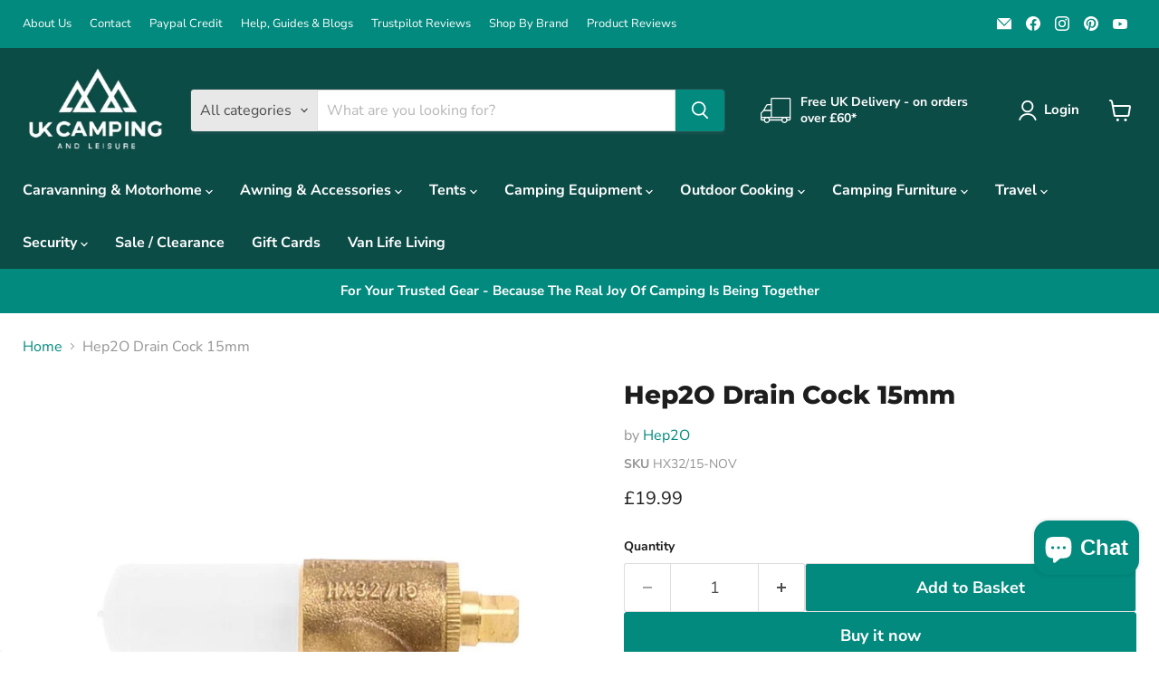

--- FILE ---
content_type: text/html; charset=utf-8
request_url: https://ukcampingandleisure.co.uk/products/hep2o-drain-cock-15mm
body_size: 94919
content:
<!doctype html>
<html class="no-js no-touch" lang="en">
  <head>
	<script id="pandectes-rules">   /* PANDECTES-GDPR: DO NOT MODIFY AUTO GENERATED CODE OF THIS SCRIPT */      window.PandectesSettings = {"store":{"id":61244670206,"plan":"basic","theme":"Empire","primaryLocale":"en","adminMode":false,"headless":false,"storefrontRootDomain":"","checkoutRootDomain":"","storefrontAccessToken":""},"tsPublished":1742572648,"declaration":{"showPurpose":false,"showProvider":false,"declIntroText":"We use cookies to optimize website functionality, analyze the performance, and provide personalized experience to you. Some cookies are essential to make the website operate and function correctly. Those cookies cannot be disabled. In this window you can manage your preference of cookies.","showDateGenerated":true},"language":{"unpublished":[],"languageMode":"Single","fallbackLanguage":"en","languageDetection":"browser","languagesSupported":[]},"texts":{"managed":{"headerText":{"en":"We respect your privacy"},"consentText":{"en":"This website uses cookies to ensure you get the best experience."},"linkText":{"en":"Learn more"},"imprintText":{"en":"Imprint"},"allowButtonText":{"en":"Accept"},"denyButtonText":{"en":"Decline"},"dismissButtonText":{"en":"Ok"},"leaveSiteButtonText":{"en":"Leave this site"},"preferencesButtonText":{"en":"Preferences"},"cookiePolicyText":{"en":"Cookie policy"},"preferencesPopupTitleText":{"en":"Manage consent preferences"},"preferencesPopupIntroText":{"en":"We use cookies to optimize website functionality, analyze the performance, and provide personalized experience to you. Some cookies are essential to make the website operate and function correctly. Those cookies cannot be disabled. In this window you can manage your preference of cookies."},"preferencesPopupSaveButtonText":{"en":"Save preferences"},"preferencesPopupCloseButtonText":{"en":"Close"},"preferencesPopupAcceptAllButtonText":{"en":"Accept all"},"preferencesPopupRejectAllButtonText":{"en":"Reject all"},"cookiesDetailsText":{"en":"Cookies details"},"preferencesPopupAlwaysAllowedText":{"en":"Always allowed"},"accessSectionParagraphText":{"en":"You have the right to request access to your data at any time."},"accessSectionTitleText":{"en":"Data portability"},"accessSectionAccountInfoActionText":{"en":"Personal data"},"accessSectionDownloadReportActionText":{"en":"Request export"},"accessSectionGDPRRequestsActionText":{"en":"Data subject requests"},"accessSectionOrdersRecordsActionText":{"en":"Orders"},"rectificationSectionParagraphText":{"en":"You have the right to request your data to be updated whenever you think it is appropriate."},"rectificationSectionTitleText":{"en":"Data Rectification"},"rectificationCommentPlaceholder":{"en":"Describe what you want to be updated"},"rectificationCommentValidationError":{"en":"Comment is required"},"rectificationSectionEditAccountActionText":{"en":"Request an update"},"erasureSectionTitleText":{"en":"Right to be forgotten"},"erasureSectionParagraphText":{"en":"You have the right to ask all your data to be erased. After that, you will no longer be able to access your account."},"erasureSectionRequestDeletionActionText":{"en":"Request personal data deletion"},"consentDate":{"en":"Consent date"},"consentId":{"en":"Consent ID"},"consentSectionChangeConsentActionText":{"en":"Change consent preference"},"consentSectionConsentedText":{"en":"You consented to the cookies policy of this website on"},"consentSectionNoConsentText":{"en":"You have not consented to the cookies policy of this website."},"consentSectionTitleText":{"en":"Your cookie consent"},"consentStatus":{"en":"Consent preference"},"confirmationFailureMessage":{"en":"Your request was not verified. Please try again and if problem persists, contact store owner for assistance"},"confirmationFailureTitle":{"en":"A problem occurred"},"confirmationSuccessMessage":{"en":"We will soon get back to you as to your request."},"confirmationSuccessTitle":{"en":"Your request is verified"},"guestsSupportEmailFailureMessage":{"en":"Your request was not submitted. Please try again and if problem persists, contact store owner for assistance."},"guestsSupportEmailFailureTitle":{"en":"A problem occurred"},"guestsSupportEmailPlaceholder":{"en":"E-mail address"},"guestsSupportEmailSuccessMessage":{"en":"If you are registered as a customer of this store, you will soon receive an email with instructions on how to proceed."},"guestsSupportEmailSuccessTitle":{"en":"Thank you for your request"},"guestsSupportEmailValidationError":{"en":"Email is not valid"},"guestsSupportInfoText":{"en":"Please login with your customer account to further proceed."},"submitButton":{"en":"Submit"},"submittingButton":{"en":"Submitting..."},"cancelButton":{"en":"Cancel"},"declIntroText":{"en":"We use cookies to optimize website functionality, analyze the performance, and provide personalized experience to you. Some cookies are essential to make the website operate and function correctly. Those cookies cannot be disabled. In this window you can manage your preference of cookies."},"declName":{"en":"Name"},"declPurpose":{"en":"Purpose"},"declType":{"en":"Type"},"declRetention":{"en":"Retention"},"declProvider":{"en":"Provider"},"declFirstParty":{"en":"First-party"},"declThirdParty":{"en":"Third-party"},"declSeconds":{"en":"seconds"},"declMinutes":{"en":"minutes"},"declHours":{"en":"hours"},"declDays":{"en":"days"},"declMonths":{"en":"months"},"declYears":{"en":"years"},"declSession":{"en":"Session"},"declDomain":{"en":"Domain"},"declPath":{"en":"Path"}},"categories":{"strictlyNecessaryCookiesTitleText":{"en":"Strictly necessary cookies"},"strictlyNecessaryCookiesDescriptionText":{"en":"These cookies are essential in order to enable you to move around the website and use its features, such as accessing secure areas of the website. The website cannot function properly without these cookies."},"functionalityCookiesTitleText":{"en":"Functional cookies"},"functionalityCookiesDescriptionText":{"en":"These cookies enable the site to provide enhanced functionality and personalisation. They may be set by us or by third party providers whose services we have added to our pages. If you do not allow these cookies then some or all of these services may not function properly."},"performanceCookiesTitleText":{"en":"Performance cookies"},"performanceCookiesDescriptionText":{"en":"These cookies enable us to monitor and improve the performance of our website. For example, they allow us to count visits, identify traffic sources and see which parts of the site are most popular."},"targetingCookiesTitleText":{"en":"Targeting cookies"},"targetingCookiesDescriptionText":{"en":"These cookies may be set through our site by our advertising partners. They may be used by those companies to build a profile of your interests and show you relevant adverts on other sites.    They do not store directly personal information, but are based on uniquely identifying your browser and internet device. If you do not allow these cookies, you will experience less targeted advertising."},"unclassifiedCookiesTitleText":{"en":"Unclassified cookies"},"unclassifiedCookiesDescriptionText":{"en":"Unclassified cookies are cookies that we are in the process of classifying, together with the providers of individual cookies."}},"auto":{}},"library":{"previewMode":false,"fadeInTimeout":0,"defaultBlocked":7,"showLink":true,"showImprintLink":false,"showGoogleLink":false,"enabled":true,"cookie":{"expiryDays":365,"secure":true,"domain":""},"dismissOnScroll":false,"dismissOnWindowClick":false,"dismissOnTimeout":false,"palette":{"popup":{"background":"#FFFFFF","backgroundForCalculations":{"a":1,"b":255,"g":255,"r":255},"text":"#000000"},"button":{"background":"transparent","backgroundForCalculations":{"a":1,"b":255,"g":255,"r":255},"text":"#000000","textForCalculation":{"a":1,"b":0,"g":0,"r":0},"border":"#000000"}},"content":{"href":"https://ukcampingandleisure.myshopify.com/policies/privacy-policy","imprintHref":"/","close":"&#10005;","target":"","logo":"<img class=\"cc-banner-logo\" style=\"max-height: 40px;\" src=\"https://cdn.shopify.com/s/files/1/0612/4467/0206/t/18/assets/pandectes-logo.png?v=1742572647\" alt=\"logo\" />"},"window":"<div role=\"dialog\" aria-live=\"polite\" aria-label=\"cookieconsent\" aria-describedby=\"cookieconsent:desc\" id=\"pandectes-banner\" class=\"cc-window-wrapper cc-bottom-center-wrapper\"><div class=\"pd-cookie-banner-window cc-window {{classes}}\"><!--googleoff: all-->{{children}}<!--googleon: all--></div></div>","compliance":{"opt-both":"<div class=\"cc-compliance cc-highlight\">{{deny}}{{allow}}</div>"},"type":"opt-both","layouts":{"basic":"{{logo}}{{messagelink}}{{compliance}}{{close}}"},"position":"bottom-center","theme":"wired","revokable":false,"animateRevokable":false,"revokableReset":false,"revokableLogoUrl":"https://cdn.shopify.com/s/files/1/0612/4467/0206/t/18/assets/pandectes-reopen-logo.png?v=1742572648","revokablePlacement":"bottom-left","revokableMarginHorizontal":15,"revokableMarginVertical":15,"static":false,"autoAttach":true,"hasTransition":true,"blacklistPage":[""],"elements":{"close":"<button aria-label=\"dismiss cookie message\" type=\"button\" tabindex=\"0\" class=\"cc-close\">{{close}}</button>","dismiss":"<button aria-label=\"dismiss cookie message\" type=\"button\" tabindex=\"0\" class=\"cc-btn cc-btn-decision cc-dismiss\">{{dismiss}}</button>","allow":"<button aria-label=\"allow cookies\" type=\"button\" tabindex=\"0\" class=\"cc-btn cc-btn-decision cc-allow\">{{allow}}</button>","deny":"<button aria-label=\"deny cookies\" type=\"button\" tabindex=\"0\" class=\"cc-btn cc-btn-decision cc-deny\">{{deny}}</button>","preferences":"<button aria-label=\"settings cookies\" tabindex=\"0\" type=\"button\" class=\"cc-btn cc-settings\" onclick=\"Pandectes.fn.openPreferences()\">{{preferences}}</button>"}},"geolocation":{"brOnly":false,"caOnly":false,"chOnly":false,"euOnly":false,"jpOnly":false,"thOnly":false,"canadaOnly":false,"globalVisibility":true},"dsr":{"guestsSupport":false,"accessSectionDownloadReportAuto":false},"banner":{"resetTs":1700733357,"extraCss":"        .cc-banner-logo {max-width: 24em!important;}    @media(min-width: 768px) {.cc-window.cc-floating{max-width: 24em!important;width: 24em!important;}}    .cc-message, .pd-cookie-banner-window .cc-header, .cc-logo {text-align: left}    .cc-window-wrapper{z-index: 2147483647;}    .cc-window{z-index: 2147483647;font-family: inherit;}    .pd-cookie-banner-window .cc-header{font-family: inherit;}    .pd-cp-ui{font-family: inherit; background-color: #FFFFFF;color:#000000;}    button.pd-cp-btn, a.pd-cp-btn{}    input + .pd-cp-preferences-slider{background-color: rgba(0, 0, 0, 0.3)}    .pd-cp-scrolling-section::-webkit-scrollbar{background-color: rgba(0, 0, 0, 0.3)}    input:checked + .pd-cp-preferences-slider{background-color: rgba(0, 0, 0, 1)}    .pd-cp-scrolling-section::-webkit-scrollbar-thumb {background-color: rgba(0, 0, 0, 1)}    .pd-cp-ui-close{color:#000000;}    .pd-cp-preferences-slider:before{background-color: #FFFFFF}    .pd-cp-title:before {border-color: #000000!important}    .pd-cp-preferences-slider{background-color:#000000}    .pd-cp-toggle{color:#000000!important}    @media(max-width:699px) {.pd-cp-ui-close-top svg {fill: #000000}}    .pd-cp-toggle:hover,.pd-cp-toggle:visited,.pd-cp-toggle:active{color:#000000!important}    .pd-cookie-banner-window {box-shadow: 0 0 18px rgb(0 0 0 / 20%);}  ","customJavascript":{},"showPoweredBy":false,"logoHeight":40,"hybridStrict":false,"cookiesBlockedByDefault":"7","isActive":true,"implicitSavePreferences":false,"cookieIcon":false,"blockBots":false,"showCookiesDetails":true,"hasTransition":true,"blockingPage":false,"showOnlyLandingPage":false,"leaveSiteUrl":"https://www.google.com","linkRespectStoreLang":false},"cookies":{"0":[{"name":"secure_customer_sig","type":"http","domain":"ukcampingandleisure.co.uk","path":"/","provider":"Shopify","firstParty":true,"retention":"1 year(s)","expires":1,"unit":"declYears","purpose":{"en":"Used in connection with customer login."}},{"name":"localization","type":"http","domain":"ukcampingandleisure.co.uk","path":"/","provider":"Shopify","firstParty":true,"retention":"1 year(s)","expires":1,"unit":"declYears","purpose":{"en":"Shopify store localization"}},{"name":"cart_currency","type":"http","domain":"ukcampingandleisure.co.uk","path":"/","provider":"Shopify","firstParty":true,"retention":"2 ","expires":2,"unit":"declSession","purpose":{"en":"The cookie is necessary for the secure checkout and payment function on the website. This function is provided by shopify.com."}},{"name":"keep_alive","type":"http","domain":"ukcampingandleisure.co.uk","path":"/","provider":"Shopify","firstParty":true,"retention":"30 minute(s)","expires":30,"unit":"declMinutes","purpose":{"en":"Used in connection with buyer localization."}},{"name":"shopify_pay_redirect","type":"http","domain":"ukcampingandleisure.co.uk","path":"/","provider":"Shopify","firstParty":true,"retention":"1 hour(s)","expires":1,"unit":"declHours","purpose":{"en":"The cookie is necessary for the secure checkout and payment function on the website. This function is provided by shopify.com."}},{"name":"_cmp_a","type":"http","domain":".ukcampingandleisure.co.uk","path":"/","provider":"Shopify","firstParty":true,"retention":"1 day(s)","expires":1,"unit":"declDays","purpose":{"en":"Used for managing customer privacy settings."}},{"name":"_tracking_consent","type":"http","domain":".ukcampingandleisure.co.uk","path":"/","provider":"Shopify","firstParty":true,"retention":"1 year(s)","expires":1,"unit":"declYears","purpose":{"en":"Tracking preferences."}},{"name":"cookietest","type":"http","domain":"ukcampingandleisure.co.uk","path":"/","provider":"Shopify","firstParty":true,"retention":"Session","expires":1,"unit":"declSeconds","purpose":{"en":"Used to ensure our systems are working correctly."}},{"name":"_secure_session_id","type":"http","domain":"ukcampingandleisure.co.uk","path":"/","provider":"Shopify","firstParty":true,"retention":"1 day(s)","expires":1,"unit":"declDays","purpose":{"en":"Used in connection with navigation through a storefront."}},{"name":"_pandectes_gdpr","type":"http","domain":".ukcampingandleisure.co.uk","path":"/","provider":"Pandectes","firstParty":true,"retention":"1 year(s)","expires":1,"unit":"declYears","purpose":{"en":"Used for the functionality of the cookies consent banner."}}],"1":[{"name":"fsb_previous_pathname","type":"http","domain":"ukcampingandleisure.co.uk","path":"/","provider":"Hextom","firstParty":true,"retention":"Session","expires":-54,"unit":"declYears","purpose":{"en":"Used by Hextom apps"}},{"name":"locale_bar_accepted","type":"http","domain":"ukcampingandleisure.co.uk","path":"/","provider":"GrizzlyAppsSRL","firstParty":true,"retention":"Session","expires":-54,"unit":"declYears","purpose":{"en":"This cookie is provided by the app (BEST Currency Converter) and is used to secure the currency chosen by the customer."}},{"name":"trustedsite_visit","type":"http","domain":"ukcampingandleisure.co.uk","path":"/","provider":"McAfee","firstParty":true,"retention":"1 day(s)","expires":1,"unit":"declDays","purpose":{"en":"Used by McAfee Secure."}},{"name":"fsb_total_price_467184","type":"http","domain":"ukcampingandleisure.co.uk","path":"/","provider":"Hextom","firstParty":true,"retention":"Session","expires":-54,"unit":"declYears","purpose":{"en":""}}],"2":[{"name":"_landing_page","type":"http","domain":".ukcampingandleisure.co.uk","path":"/","provider":"Shopify","firstParty":true,"retention":"2 ","expires":2,"unit":"declSession","purpose":{"en":"Tracks landing pages."}},{"name":"_shopify_sa_t","type":"http","domain":".ukcampingandleisure.co.uk","path":"/","provider":"Shopify","firstParty":true,"retention":"30 minute(s)","expires":30,"unit":"declMinutes","purpose":{"en":"Shopify analytics relating to marketing & referrals."}},{"name":"_orig_referrer","type":"http","domain":".ukcampingandleisure.co.uk","path":"/","provider":"Shopify","firstParty":true,"retention":"2 ","expires":2,"unit":"declSession","purpose":{"en":"Tracks landing pages."}},{"name":"_shopify_y","type":"http","domain":".ukcampingandleisure.co.uk","path":"/","provider":"Shopify","firstParty":true,"retention":"1 year(s)","expires":1,"unit":"declYears","purpose":{"en":"Shopify analytics."}},{"name":"_shopify_s","type":"http","domain":".ukcampingandleisure.co.uk","path":"/","provider":"Shopify","firstParty":true,"retention":"30 minute(s)","expires":30,"unit":"declMinutes","purpose":{"en":"Shopify analytics."}},{"name":"_gid","type":"http","domain":".ukcampingandleisure.co.uk","path":"/","provider":"Google","firstParty":true,"retention":"1 day(s)","expires":1,"unit":"declDays","purpose":{"en":"Cookie is placed by Google Analytics to count and track pageviews."}},{"name":"_shopify_sa_p","type":"http","domain":".ukcampingandleisure.co.uk","path":"/","provider":"Shopify","firstParty":true,"retention":"30 minute(s)","expires":30,"unit":"declMinutes","purpose":{"en":"Shopify analytics relating to marketing & referrals."}},{"name":"_ga","type":"http","domain":".ukcampingandleisure.co.uk","path":"/","provider":"Google","firstParty":true,"retention":"1 year(s)","expires":1,"unit":"declYears","purpose":{"en":"Cookie is set by Google Analytics with unknown functionality"}},{"name":"AWSALBCORS","type":"http","domain":"www.trustedsite.com","path":"/","provider":"Amazon","firstParty":false,"retention":"1 ","expires":1,"unit":"declSession","purpose":{"en":"Used as a second stickiness cookie by Amazon that has additionally the SameSite attribute."}},{"name":"_gat","type":"http","domain":".ukcampingandleisure.co.uk","path":"/","provider":"Google","firstParty":true,"retention":"1 minute(s)","expires":1,"unit":"declMinutes","purpose":{"en":"Cookie is placed by Google Analytics to filter requests from bots."}},{"name":"_shopify_d","type":"http","domain":"uk","path":"/","provider":"Shopify","firstParty":false,"retention":"Session","expires":1,"unit":"declSeconds","purpose":{"en":"Shopify analytics."}},{"name":"_shopify_d","type":"http","domain":"co.uk","path":"/","provider":"Shopify","firstParty":false,"retention":"Session","expires":1,"unit":"declSeconds","purpose":{"en":"Shopify analytics."}},{"name":"_shopify_d","type":"http","domain":"ukcampingandleisure.co.uk","path":"/","provider":"Shopify","firstParty":true,"retention":"Session","expires":1,"unit":"declSeconds","purpose":{"en":"Shopify analytics."}},{"name":"_ga_4Q984GZ1DH","type":"http","domain":".ukcampingandleisure.co.uk","path":"/","provider":"Google","firstParty":true,"retention":"1 year(s)","expires":1,"unit":"declYears","purpose":{"en":""}},{"name":"_ga_ENJK0W6710","type":"http","domain":".ukcampingandleisure.co.uk","path":"/","provider":"Google","firstParty":true,"retention":"1 year(s)","expires":1,"unit":"declYears","purpose":{"en":""}},{"name":"_ga_KR8TZ76CQR","type":"http","domain":".ukcampingandleisure.co.uk","path":"/","provider":"Google","firstParty":true,"retention":"1 year(s)","expires":1,"unit":"declYears","purpose":{"en":""}}],"4":[{"name":"_fbp","type":"http","domain":".ukcampingandleisure.co.uk","path":"/","provider":"Facebook","firstParty":true,"retention":"3 month(s)","expires":3,"unit":"declMonths","purpose":{"en":"Cookie is placed by Facebook to track visits across websites."}},{"name":"_gcl_au","type":"http","domain":".ukcampingandleisure.co.uk","path":"/","provider":"Google","firstParty":true,"retention":"3 month(s)","expires":3,"unit":"declMonths","purpose":{"en":"Cookie is placed by Google Tag Manager to track conversions."}}],"8":[{"name":"467184fsb_incurred_fee_products","type":"http","domain":"ukcampingandleisure.co.uk","path":"/","provider":"Unknown","firstParty":true,"retention":"Session","expires":-54,"unit":"declYears","purpose":{"en":""}},{"name":"467184fsb_excluded_products","type":"http","domain":"ukcampingandleisure.co.uk","path":"/","provider":"Unknown","firstParty":true,"retention":"Session","expires":-54,"unit":"declYears","purpose":{"en":""}},{"name":"467184fsb_target_products_type","type":"http","domain":"ukcampingandleisure.co.uk","path":"/","provider":"Unknown","firstParty":true,"retention":"Session","expires":-54,"unit":"declYears","purpose":{"en":""}},{"name":"wpm-domain-test","type":"http","domain":"co.uk","path":"/","provider":"Unknown","firstParty":false,"retention":"Session","expires":1,"unit":"declSeconds","purpose":{"en":""}},{"name":"wpm-domain-test","type":"http","domain":"uk","path":"/","provider":"Unknown","firstParty":false,"retention":"Session","expires":1,"unit":"declSeconds","purpose":{"en":""}},{"name":"wpm-domain-test","type":"http","domain":"ukcampingandleisure.co.uk","path":"/","provider":"Unknown","firstParty":true,"retention":"Session","expires":1,"unit":"declSeconds","purpose":{"en":""}}]},"blocker":{"isActive":false,"googleConsentMode":{"id":"","analyticsId":"","isActive":false,"adStorageCategory":4,"analyticsStorageCategory":2,"personalizationStorageCategory":1,"functionalityStorageCategory":1,"customEvent":true,"securityStorageCategory":0,"redactData":true,"urlPassthrough":false},"facebookPixel":{"id":"","isActive":false,"ldu":false},"microsoft":{},"rakuten":{"isActive":false,"cmp":false,"ccpa":false},"gpcIsActive":false,"defaultBlocked":7,"patterns":{"whiteList":[],"blackList":{"1":[],"2":[],"4":[],"8":[]},"iframesWhiteList":[],"iframesBlackList":{"1":[],"2":[],"4":[],"8":[]},"beaconsWhiteList":[],"beaconsBlackList":{"1":[],"2":[],"4":[],"8":[]}}}}      !function(){"use strict";window.PandectesRules=window.PandectesRules||{},window.PandectesRules.manualBlacklist={1:[],2:[],4:[]},window.PandectesRules.blacklistedIFrames={1:[],2:[],4:[]},window.PandectesRules.blacklistedCss={1:[],2:[],4:[]},window.PandectesRules.blacklistedBeacons={1:[],2:[],4:[]};var e="javascript/blocked";function t(e){return new RegExp(e.replace(/[/\\.+?$()]/g,"\\$&").replace("*","(.*)"))}var n=function(e){var t=arguments.length>1&&void 0!==arguments[1]?arguments[1]:"log";new URLSearchParams(window.location.search).get("log")&&console[t]("PandectesRules: ".concat(e))};function a(e){var t=document.createElement("script");t.async=!0,t.src=e,document.head.appendChild(t)}function r(e,t){var n=Object.keys(e);if(Object.getOwnPropertySymbols){var a=Object.getOwnPropertySymbols(e);t&&(a=a.filter((function(t){return Object.getOwnPropertyDescriptor(e,t).enumerable}))),n.push.apply(n,a)}return n}function o(e){for(var t=1;t<arguments.length;t++){var n=null!=arguments[t]?arguments[t]:{};t%2?r(Object(n),!0).forEach((function(t){s(e,t,n[t])})):Object.getOwnPropertyDescriptors?Object.defineProperties(e,Object.getOwnPropertyDescriptors(n)):r(Object(n)).forEach((function(t){Object.defineProperty(e,t,Object.getOwnPropertyDescriptor(n,t))}))}return e}function i(e){var t=function(e,t){if("object"!=typeof e||!e)return e;var n=e[Symbol.toPrimitive];if(void 0!==n){var a=n.call(e,t||"default");if("object"!=typeof a)return a;throw new TypeError("@@toPrimitive must return a primitive value.")}return("string"===t?String:Number)(e)}(e,"string");return"symbol"==typeof t?t:t+""}function s(e,t,n){return(t=i(t))in e?Object.defineProperty(e,t,{value:n,enumerable:!0,configurable:!0,writable:!0}):e[t]=n,e}function c(e,t){return function(e){if(Array.isArray(e))return e}(e)||function(e,t){var n=null==e?null:"undefined"!=typeof Symbol&&e[Symbol.iterator]||e["@@iterator"];if(null!=n){var a,r,o,i,s=[],c=!0,l=!1;try{if(o=(n=n.call(e)).next,0===t){if(Object(n)!==n)return;c=!1}else for(;!(c=(a=o.call(n)).done)&&(s.push(a.value),s.length!==t);c=!0);}catch(e){l=!0,r=e}finally{try{if(!c&&null!=n.return&&(i=n.return(),Object(i)!==i))return}finally{if(l)throw r}}return s}}(e,t)||d(e,t)||function(){throw new TypeError("Invalid attempt to destructure non-iterable instance.\nIn order to be iterable, non-array objects must have a [Symbol.iterator]() method.")}()}function l(e){return function(e){if(Array.isArray(e))return u(e)}(e)||function(e){if("undefined"!=typeof Symbol&&null!=e[Symbol.iterator]||null!=e["@@iterator"])return Array.from(e)}(e)||d(e)||function(){throw new TypeError("Invalid attempt to spread non-iterable instance.\nIn order to be iterable, non-array objects must have a [Symbol.iterator]() method.")}()}function d(e,t){if(e){if("string"==typeof e)return u(e,t);var n=Object.prototype.toString.call(e).slice(8,-1);return"Object"===n&&e.constructor&&(n=e.constructor.name),"Map"===n||"Set"===n?Array.from(e):"Arguments"===n||/^(?:Ui|I)nt(?:8|16|32)(?:Clamped)?Array$/.test(n)?u(e,t):void 0}}function u(e,t){(null==t||t>e.length)&&(t=e.length);for(var n=0,a=new Array(t);n<t;n++)a[n]=e[n];return a}var f=window.PandectesRulesSettings||window.PandectesSettings,g=!(void 0===window.dataLayer||!Array.isArray(window.dataLayer)||!window.dataLayer.some((function(e){return"pandectes_full_scan"===e.event}))),p=function(){var e,t=arguments.length>0&&void 0!==arguments[0]?arguments[0]:"_pandectes_gdpr",n=("; "+document.cookie).split("; "+t+"=");if(n.length<2)e={};else{var a=n.pop().split(";");e=window.atob(a.shift())}var r=function(e){try{return JSON.parse(e)}catch(e){return!1}}(e);return!1!==r?r:e}(),y=f.banner.isActive,h=f.blocker,w=h.defaultBlocked,v=h.patterns,m=p&&null!==p.preferences&&void 0!==p.preferences?p.preferences:null,b=g?0:y?null===m?w:m:0,_={1:!(1&b),2:!(2&b),4:!(4&b)},k=v.blackList,S=v.whiteList,L=v.iframesBlackList,C=v.iframesWhiteList,A=v.beaconsBlackList,P=v.beaconsWhiteList,O={blackList:[],whiteList:[],iframesBlackList:{1:[],2:[],4:[],8:[]},iframesWhiteList:[],beaconsBlackList:{1:[],2:[],4:[],8:[]},beaconsWhiteList:[]};[1,2,4].map((function(e){var n;_[e]||((n=O.blackList).push.apply(n,l(k[e].length?k[e].map(t):[])),O.iframesBlackList[e]=L[e].length?L[e].map(t):[],O.beaconsBlackList[e]=A[e].length?A[e].map(t):[])})),O.whiteList=S.length?S.map(t):[],O.iframesWhiteList=C.length?C.map(t):[],O.beaconsWhiteList=P.length?P.map(t):[];var E={scripts:[],iframes:{1:[],2:[],4:[]},beacons:{1:[],2:[],4:[]},css:{1:[],2:[],4:[]}},I=function(t,n){return t&&(!n||n!==e)&&(!O.blackList||O.blackList.some((function(e){return e.test(t)})))&&(!O.whiteList||O.whiteList.every((function(e){return!e.test(t)})))},j=function(e,t){var n=O.iframesBlackList[t],a=O.iframesWhiteList;return e&&(!n||n.some((function(t){return t.test(e)})))&&(!a||a.every((function(t){return!t.test(e)})))},B=function(e,t){var n=O.beaconsBlackList[t],a=O.beaconsWhiteList;return e&&(!n||n.some((function(t){return t.test(e)})))&&(!a||a.every((function(t){return!t.test(e)})))},T=new MutationObserver((function(e){for(var t=0;t<e.length;t++)for(var n=e[t].addedNodes,a=0;a<n.length;a++){var r=n[a],o=r.dataset&&r.dataset.cookiecategory;if(1===r.nodeType&&"LINK"===r.tagName){var i=r.dataset&&r.dataset.href;if(i&&o)switch(o){case"functionality":case"C0001":E.css[1].push(i);break;case"performance":case"C0002":E.css[2].push(i);break;case"targeting":case"C0003":E.css[4].push(i)}}}})),R=new MutationObserver((function(t){for(var a=0;a<t.length;a++)for(var r=t[a].addedNodes,o=function(){var t=r[i],a=t.src||t.dataset&&t.dataset.src,o=t.dataset&&t.dataset.cookiecategory;if(1===t.nodeType&&"IFRAME"===t.tagName){if(a){var s=!1;j(a,1)||"functionality"===o||"C0001"===o?(s=!0,E.iframes[1].push(a)):j(a,2)||"performance"===o||"C0002"===o?(s=!0,E.iframes[2].push(a)):(j(a,4)||"targeting"===o||"C0003"===o)&&(s=!0,E.iframes[4].push(a)),s&&(t.removeAttribute("src"),t.setAttribute("data-src",a))}}else if(1===t.nodeType&&"IMG"===t.tagName){if(a){var c=!1;B(a,1)?(c=!0,E.beacons[1].push(a)):B(a,2)?(c=!0,E.beacons[2].push(a)):B(a,4)&&(c=!0,E.beacons[4].push(a)),c&&(t.removeAttribute("src"),t.setAttribute("data-src",a))}}else if(1===t.nodeType&&"SCRIPT"===t.tagName){var l=t.type,d=!1;if(I(a,l)?(n("rule blocked: ".concat(a)),d=!0):a&&o?n("manually blocked @ ".concat(o,": ").concat(a)):o&&n("manually blocked @ ".concat(o,": inline code")),d){E.scripts.push([t,l]),t.type=e;t.addEventListener("beforescriptexecute",(function n(a){t.getAttribute("type")===e&&a.preventDefault(),t.removeEventListener("beforescriptexecute",n)})),t.parentElement&&t.parentElement.removeChild(t)}}},i=0;i<r.length;i++)o()})),D=document.createElement,z={src:Object.getOwnPropertyDescriptor(HTMLScriptElement.prototype,"src"),type:Object.getOwnPropertyDescriptor(HTMLScriptElement.prototype,"type")};window.PandectesRules.unblockCss=function(e){var t=E.css[e]||[];t.length&&n("Unblocking CSS for ".concat(e)),t.forEach((function(e){var t=document.querySelector('link[data-href^="'.concat(e,'"]'));t.removeAttribute("data-href"),t.href=e})),E.css[e]=[]},window.PandectesRules.unblockIFrames=function(e){var t=E.iframes[e]||[];t.length&&n("Unblocking IFrames for ".concat(e)),O.iframesBlackList[e]=[],t.forEach((function(e){var t=document.querySelector('iframe[data-src^="'.concat(e,'"]'));t.removeAttribute("data-src"),t.src=e})),E.iframes[e]=[]},window.PandectesRules.unblockBeacons=function(e){var t=E.beacons[e]||[];t.length&&n("Unblocking Beacons for ".concat(e)),O.beaconsBlackList[e]=[],t.forEach((function(e){var t=document.querySelector('img[data-src^="'.concat(e,'"]'));t.removeAttribute("data-src"),t.src=e})),E.beacons[e]=[]},window.PandectesRules.unblockInlineScripts=function(e){var t=1===e?"functionality":2===e?"performance":"targeting",a=document.querySelectorAll('script[type="javascript/blocked"][data-cookiecategory="'.concat(t,'"]'));n("unblockInlineScripts: ".concat(a.length," in ").concat(t)),a.forEach((function(e){var t=document.createElement("script");t.type="text/javascript",e.hasAttribute("src")?t.src=e.getAttribute("src"):t.textContent=e.textContent,document.head.appendChild(t),e.parentNode.removeChild(e)}))},window.PandectesRules.unblockInlineCss=function(e){var t=1===e?"functionality":2===e?"performance":"targeting",a=document.querySelectorAll('link[data-cookiecategory="'.concat(t,'"]'));n("unblockInlineCss: ".concat(a.length," in ").concat(t)),a.forEach((function(e){e.href=e.getAttribute("data-href")}))},window.PandectesRules.unblock=function(e){e.length<1?(O.blackList=[],O.whiteList=[],O.iframesBlackList=[],O.iframesWhiteList=[]):(O.blackList&&(O.blackList=O.blackList.filter((function(t){return e.every((function(e){return"string"==typeof e?!t.test(e):e instanceof RegExp?t.toString()!==e.toString():void 0}))}))),O.whiteList&&(O.whiteList=[].concat(l(O.whiteList),l(e.map((function(e){if("string"==typeof e){var n=".*"+t(e)+".*";if(O.whiteList.every((function(e){return e.toString()!==n.toString()})))return new RegExp(n)}else if(e instanceof RegExp&&O.whiteList.every((function(t){return t.toString()!==e.toString()})))return e;return null})).filter(Boolean)))));var a=0;l(E.scripts).forEach((function(e,t){var n=c(e,2),r=n[0],o=n[1];if(function(e){var t=e.getAttribute("src");return O.blackList&&O.blackList.every((function(e){return!e.test(t)}))||O.whiteList&&O.whiteList.some((function(e){return e.test(t)}))}(r)){for(var i=document.createElement("script"),s=0;s<r.attributes.length;s++){var l=r.attributes[s];"src"!==l.name&&"type"!==l.name&&i.setAttribute(l.name,r.attributes[s].value)}i.setAttribute("src",r.src),i.setAttribute("type",o||"application/javascript"),document.head.appendChild(i),E.scripts.splice(t-a,1),a++}})),0==O.blackList.length&&0===O.iframesBlackList[1].length&&0===O.iframesBlackList[2].length&&0===O.iframesBlackList[4].length&&0===O.beaconsBlackList[1].length&&0===O.beaconsBlackList[2].length&&0===O.beaconsBlackList[4].length&&(n("Disconnecting observers"),R.disconnect(),T.disconnect())};var x=f.store,M=x.adminMode,N=x.headless,U=x.storefrontRootDomain,q=x.checkoutRootDomain,F=x.storefrontAccessToken,W=f.banner.isActive,H=f.blocker.defaultBlocked;W&&function(e){if(window.Shopify&&window.Shopify.customerPrivacy)e();else{var t=null;window.Shopify&&window.Shopify.loadFeatures&&window.Shopify.trackingConsent?e():t=setInterval((function(){window.Shopify&&window.Shopify.loadFeatures&&(clearInterval(t),window.Shopify.loadFeatures([{name:"consent-tracking-api",version:"0.1"}],(function(t){t?n("Shopify.customerPrivacy API - failed to load"):(n("shouldShowBanner() -> ".concat(window.Shopify.trackingConsent.shouldShowBanner()," | saleOfDataRegion() -> ").concat(window.Shopify.trackingConsent.saleOfDataRegion())),e())})))}),10)}}((function(){!function(){var e=window.Shopify.trackingConsent;if(!1!==e.shouldShowBanner()||null!==m||7!==H)try{var t=M&&!(window.Shopify&&window.Shopify.AdminBarInjector),a={preferences:!(1&b)||g||t,analytics:!(2&b)||g||t,marketing:!(4&b)||g||t};N&&(a.headlessStorefront=!0,a.storefrontRootDomain=null!=U&&U.length?U:window.location.hostname,a.checkoutRootDomain=null!=q&&q.length?q:"checkout.".concat(window.location.hostname),a.storefrontAccessToken=null!=F&&F.length?F:""),e.firstPartyMarketingAllowed()===a.marketing&&e.analyticsProcessingAllowed()===a.analytics&&e.preferencesProcessingAllowed()===a.preferences||e.setTrackingConsent(a,(function(e){e&&e.error?n("Shopify.customerPrivacy API - failed to setTrackingConsent"):n("setTrackingConsent(".concat(JSON.stringify(a),")"))}))}catch(e){n("Shopify.customerPrivacy API - exception")}}(),function(){if(N){var e=window.Shopify.trackingConsent,t=e.currentVisitorConsent();if(navigator.globalPrivacyControl&&""===t.sale_of_data){var a={sale_of_data:!1,headlessStorefront:!0};a.storefrontRootDomain=null!=U&&U.length?U:window.location.hostname,a.checkoutRootDomain=null!=q&&q.length?q:"checkout.".concat(window.location.hostname),a.storefrontAccessToken=null!=F&&F.length?F:"",e.setTrackingConsent(a,(function(e){e&&e.error?n("Shopify.customerPrivacy API - failed to setTrackingConsent({".concat(JSON.stringify(a),")")):n("setTrackingConsent(".concat(JSON.stringify(a),")"))}))}}}()}));var G=["AT","BE","BG","HR","CY","CZ","DK","EE","FI","FR","DE","GR","HU","IE","IT","LV","LT","LU","MT","NL","PL","PT","RO","SK","SI","ES","SE","GB","LI","NO","IS"],J="[Pandectes :: Google Consent Mode debug]:";function V(){var e=arguments.length<=0?void 0:arguments[0],t=arguments.length<=1?void 0:arguments[1],n=arguments.length<=2?void 0:arguments[2];if("consent"!==e)return"config"===e?"config":void 0;var a=n.ad_storage,r=n.ad_user_data,o=n.ad_personalization,i=n.functionality_storage,s=n.analytics_storage,c=n.personalization_storage,l={Command:e,Mode:t,ad_storage:a,ad_user_data:r,ad_personalization:o,functionality_storage:i,analytics_storage:s,personalization_storage:c,security_storage:n.security_storage};return console.table(l),"default"===t&&("denied"===a&&"denied"===r&&"denied"===o&&"denied"===i&&"denied"===s&&"denied"===c||console.warn("".concat(J,' all types in a "default" command should be set to "denied" except for security_storage that should be set to "granted"'))),t}var K=!1,Z=!1;function $(e){e&&("default"===e?(K=!0,Z&&console.warn("".concat(J,' "default" command was sent but there was already an "update" command before it.'))):"update"===e?(Z=!0,K||console.warn("".concat(J,' "update" command was sent but there was no "default" command before it.'))):"config"===e&&(K||console.warn("".concat(J,' a tag read consent state before a "default" command was sent.'))))}var Y=f.banner,Q=Y.isActive,X=Y.hybridStrict,ee=f.geolocation,te=ee.caOnly,ne=void 0!==te&&te,ae=ee.euOnly,re=void 0!==ae&&ae,oe=ee.brOnly,ie=void 0!==oe&&oe,se=ee.jpOnly,ce=void 0!==se&&se,le=ee.thOnly,de=void 0!==le&&le,ue=ee.chOnly,fe=void 0!==ue&&ue,ge=ee.zaOnly,pe=void 0!==ge&&ge,ye=ee.canadaOnly,he=void 0!==ye&&ye,we=ee.globalVisibility,ve=void 0===we||we,me=f.blocker,be=me.defaultBlocked,_e=void 0===be?7:be,ke=me.googleConsentMode,Se=ke.isActive,Le=ke.customEvent,Ce=ke.id,Ae=void 0===Ce?"":Ce,Pe=ke.analyticsId,Oe=void 0===Pe?"":Pe,Ee=ke.adwordsId,Ie=void 0===Ee?"":Ee,je=ke.redactData,Be=ke.urlPassthrough,Te=ke.adStorageCategory,Re=ke.analyticsStorageCategory,De=ke.functionalityStorageCategory,ze=ke.personalizationStorageCategory,xe=ke.securityStorageCategory,Me=ke.dataLayerProperty,Ne=void 0===Me?"dataLayer":Me,Ue=ke.waitForUpdate,qe=void 0===Ue?0:Ue,Fe=ke.useNativeChannel,We=void 0!==Fe&&Fe,He=ke.debugMode,Ge=void 0!==He&&He;function Je(){window[Ne].push(arguments)}window[Ne]=window[Ne]||[];var Ve,Ke,Ze,$e={hasInitialized:!1,useNativeChannel:!1,ads_data_redaction:!1,url_passthrough:!1,data_layer_property:"dataLayer",storage:{ad_storage:"granted",ad_user_data:"granted",ad_personalization:"granted",analytics_storage:"granted",functionality_storage:"granted",personalization_storage:"granted",security_storage:"granted"}};if(Q&&Se){Ge&&(Ve=Ne||"dataLayer",window[Ve].forEach((function(e){$(V.apply(void 0,l(e)))})),window[Ve].push=function(){for(var e=arguments.length,t=new Array(e),n=0;n<e;n++)t[n]=arguments[n];return $(V.apply(void 0,l(t[0]))),Array.prototype.push.apply(this,t)});var Ye=_e&Te?"denied":"granted",Qe=_e&Re?"denied":"granted",Xe=_e&De?"denied":"granted",et=_e&ze?"denied":"granted",tt=_e&xe?"denied":"granted";$e.hasInitialized=!0,$e.useNativeChannel=We,$e.url_passthrough=Be,$e.ads_data_redaction="denied"===Ye&&je,$e.storage.ad_storage=Ye,$e.storage.ad_user_data=Ye,$e.storage.ad_personalization=Ye,$e.storage.analytics_storage=Qe,$e.storage.functionality_storage=Xe,$e.storage.personalization_storage=et,$e.storage.security_storage=tt,$e.data_layer_property=Ne||"dataLayer",Je("set","developer_id.dMTZkMj",!0),$e.ads_data_redaction&&Je("set","ads_data_redaction",$e.ads_data_redaction),$e.url_passthrough&&Je("set","url_passthrough",$e.url_passthrough),function(){var e=b!==_e?{wait_for_update:qe||500}:qe?{wait_for_update:qe}:{};ve&&!X?Je("consent","default",o(o({},$e.storage),e)):(Je("consent","default",o(o(o({},$e.storage),e),{},{region:[].concat(l(re||X?G:[]),l(ne&&!X?["US-CA","US-VA","US-CT","US-UT","US-CO"]:[]),l(ie&&!X?["BR"]:[]),l(ce&&!X?["JP"]:[]),l(he&&!X?["CA"]:[]),l(de&&!X?["TH"]:[]),l(fe&&!X?["CH"]:[]),l(pe&&!X?["ZA"]:[]))})),Je("consent","default",{ad_storage:"granted",ad_user_data:"granted",ad_personalization:"granted",analytics_storage:"granted",functionality_storage:"granted",personalization_storage:"granted",security_storage:"granted"}));if(null!==m){var t=b&Te?"denied":"granted",n=b&Re?"denied":"granted",r=b&De?"denied":"granted",i=b&ze?"denied":"granted",s=b&xe?"denied":"granted";$e.storage.ad_storage=t,$e.storage.ad_user_data=t,$e.storage.ad_personalization=t,$e.storage.analytics_storage=n,$e.storage.functionality_storage=r,$e.storage.personalization_storage=i,$e.storage.security_storage=s,Je("consent","update",$e.storage)}(Ae.length||Oe.length||Ie.length)&&(window[$e.data_layer_property].push({"pandectes.start":(new Date).getTime(),event:"pandectes-rules.min.js"}),(Oe.length||Ie.length)&&Je("js",new Date));var c="https://www.googletagmanager.com";if(Ae.length){var d=Ae.split(",");window[$e.data_layer_property].push({"gtm.start":(new Date).getTime(),event:"gtm.js"});for(var u=0;u<d.length;u++){var f="dataLayer"!==$e.data_layer_property?"&l=".concat($e.data_layer_property):"";a("".concat(c,"/gtm.js?id=").concat(d[u].trim()).concat(f))}}if(Oe.length)for(var g=Oe.split(","),p=0;p<g.length;p++){var y=g[p].trim();y.length&&(a("".concat(c,"/gtag/js?id=").concat(y)),Je("config",y,{send_page_view:!1}))}if(Ie.length)for(var h=Ie.split(","),w=0;w<h.length;w++){var v=h[w].trim();v.length&&(a("".concat(c,"/gtag/js?id=").concat(v)),Je("config",v,{allow_enhanced_conversions:!0}))}}()}Q&&Le&&(Ze={event:"Pandectes_Consent_Update",pandectes_status:7===(Ke=b)?"deny":0===Ke?"allow":"mixed",pandectes_categories:{C0000:"allow",C0001:_[1]?"allow":"deny",C0002:_[2]?"allow":"deny",C0003:_[4]?"allow":"deny"}},window[Ne].push(Ze),null!==m&&function(e){if(window.Shopify&&window.Shopify.analytics)e();else{var t=null;window.Shopify&&window.Shopify.analytics?e():t=setInterval((function(){window.Shopify&&window.Shopify.analytics&&(clearInterval(t),e())}),10)}}((function(){window.Shopify.analytics.publish("Pandectes_Consent_Update",Ze)})));var nt=f.blocker,at=nt.klaviyoIsActive,rt=nt.googleConsentMode.adStorageCategory;at&&window.addEventListener("PandectesEvent_OnConsent",(function(e){var t=e.detail.preferences;if(null!=t){var n=t&rt?"denied":"granted";void 0!==window.klaviyo&&window.klaviyo.isIdentified()&&window.klaviyo.push(["identify",{ad_personalization:n,ad_user_data:n}])}})),f.banner.revokableTrigger&&(window.onload=function(){document.querySelectorAll('[href*="#reopenBanner"]').forEach((function(e){e.onclick=function(e){e.preventDefault(),window.Pandectes.fn.revokeConsent()}}))});var ot=f.banner.isActive,it=f.blocker,st=it.defaultBlocked,ct=void 0===st?7:st,lt=it.microsoft,dt=lt.isActive,ut=lt.uetTags,ft=lt.dataLayerProperty,gt=void 0===ft?"uetq":ft,pt={hasInitialized:!1,data_layer_property:"uetq",storage:{ad_storage:"granted"}};if(window[gt]=window[gt]||[],dt&&bt("_uetmsdns","1",365),ot&&dt){var yt=4&ct?"denied":"granted";if(pt.hasInitialized=!0,pt.storage.ad_storage=yt,window[gt].push("consent","default",pt.storage),"granted"==yt&&(bt("_uetmsdns","0",365),console.log("setting cookie")),null!==m){var ht=4&b?"denied":"granted";pt.storage.ad_storage=ht,window[gt].push("consent","update",pt.storage),"granted"===ht&&bt("_uetmsdns","0",365)}if(ut.length)for(var wt=ut.split(","),vt=0;vt<wt.length;vt++)wt[vt].trim().length&&mt(wt[vt])}function mt(e){var t=document.createElement("script");t.type="text/javascript",t.src="//bat.bing.com/bat.js",t.onload=function(){var t={ti:e};t.q=window.uetq,window.uetq=new UET(t),window.uetq.push("consent","default",{ad_storage:"denied"}),window[gt].push("pageLoad")},document.head.appendChild(t)}function bt(e,t,n){var a=new Date;a.setTime(a.getTime()+24*n*60*60*1e3);var r="expires="+a.toUTCString();document.cookie="".concat(e,"=").concat(t,"; ").concat(r,"; path=/; secure; samesite=strict")}window.PandectesRules.gcm=$e;var _t=f.banner.isActive,kt=f.blocker.isActive;n("Prefs: ".concat(b," | Banner: ").concat(_t?"on":"off"," | Blocker: ").concat(kt?"on":"off"));var St=null===m&&/\/checkouts\//.test(window.location.pathname);0!==b&&!1===g&&kt&&!St&&(n("Blocker will execute"),document.createElement=function(){for(var t=arguments.length,n=new Array(t),a=0;a<t;a++)n[a]=arguments[a];if("script"!==n[0].toLowerCase())return D.bind?D.bind(document).apply(void 0,n):D;var r=D.bind(document).apply(void 0,n);try{Object.defineProperties(r,{src:o(o({},z.src),{},{set:function(t){I(t,r.type)&&z.type.set.call(this,e),z.src.set.call(this,t)}}),type:o(o({},z.type),{},{get:function(){var t=z.type.get.call(this);return t===e||I(this.src,t)?null:t},set:function(t){var n=I(r.src,r.type)?e:t;z.type.set.call(this,n)}})}),r.setAttribute=function(t,n){if("type"===t){var a=I(r.src,r.type)?e:n;z.type.set.call(r,a)}else"src"===t?(I(n,r.type)&&z.type.set.call(r,e),z.src.set.call(r,n)):HTMLScriptElement.prototype.setAttribute.call(r,t,n)}}catch(e){console.warn("Yett: unable to prevent script execution for script src ",r.src,".\n",'A likely cause would be because you are using a third-party browser extension that monkey patches the "document.createElement" function.')}return r},R.observe(document.documentElement,{childList:!0,subtree:!0}),T.observe(document.documentElement,{childList:!0,subtree:!0}))}();
</script>
	
    <meta charset="utf-8">
    <meta http-equiv="x-ua-compatible" content="IE=edge">

    <link rel="preconnect" href="https://cdn.shopify.com">
    <link rel="preconnect" href="https://fonts.shopifycdn.com">
    <link rel="preconnect" href="https://v.shopify.com">
    <link rel="preconnect" href="https://cdn.shopifycloud.com">

    <title>Hep2O Drain Cock 15mm — UK Camping And Leisure</title>

    
      <meta name="description" content="Hepworth drain cock 15mm">
    

    
      <link rel="shortcut icon" href="//ukcampingandleisure.co.uk/cdn/shop/files/logoforicon_2_32x32.jpg?v=1742216951" type="image/png">
    

    
      <link rel="canonical" href="https://ukcampingandleisure.co.uk/products/hep2o-drain-cock-15mm" />
    

    <meta name="viewport" content="width=device-width">

    
    





<meta property="og:site_name" content="UK Camping And Leisure">
<meta property="og:url" content="https://ukcampingandleisure.co.uk/products/hep2o-drain-cock-15mm">
<meta property="og:title" content="Hep2O Drain Cock 15mm">
<meta property="og:type" content="product">
<meta property="og:description" content="Hepworth drain cock 15mm">




    
    
    

    
    
    <meta
      property="og:image"
      content="https://ukcampingandleisure.co.uk/cdn/shop/files/08f77c21-d380-4756-8e28-6c78e8c98909_1200x1200.jpg?v=1711983733"
    />
    <meta
      property="og:image:secure_url"
      content="https://ukcampingandleisure.co.uk/cdn/shop/files/08f77c21-d380-4756-8e28-6c78e8c98909_1200x1200.jpg?v=1711983733"
    />
    <meta property="og:image:width" content="1200" />
    <meta property="og:image:height" content="1200" />
    
    
    <meta property="og:image:alt" content="Hep2O Drain Cock 15mm Hep2O - UK Camping And Leisure" />
  












<meta name="twitter:title" content="Hep2O Drain Cock 15mm">
<meta name="twitter:description" content="Hepworth drain cock 15mm">


    
    
    
      
      
      <meta name="twitter:card" content="summary">
    
    
    <meta
      property="twitter:image"
      content="https://ukcampingandleisure.co.uk/cdn/shop/files/08f77c21-d380-4756-8e28-6c78e8c98909_1200x1200_crop_center.jpg?v=1711983733"
    />
    <meta property="twitter:image:width" content="1200" />
    <meta property="twitter:image:height" content="1200" />
    
    
    <meta property="twitter:image:alt" content="Hep2O Drain Cock 15mm Hep2O - UK Camping And Leisure" />
  



    <link rel="preload" href="//ukcampingandleisure.co.uk/cdn/fonts/nunito_sans/nunitosans_n7.25d963ed46da26098ebeab731e90d8802d989fa5.woff2" as="font" crossorigin="anonymous">
    <link rel="preload" as="style" href="//ukcampingandleisure.co.uk/cdn/shop/t/18/assets/theme.css?v=9610920602577493431757064084">

    <script>window.performance && window.performance.mark && window.performance.mark('shopify.content_for_header.start');</script><meta name="google-site-verification" content="Fup33cuPZ-pO9ZeCJo2eb70NIfteoIBggjFN3HTmmwg">
<meta name="facebook-domain-verification" content="04i4p2kdjp0b62tz68pvxiqw2ufudx">
<meta name="facebook-domain-verification" content="t0kxbeszh2xbypt6nql4d87dq8x1ml">
<meta id="shopify-digital-wallet" name="shopify-digital-wallet" content="/61244670206/digital_wallets/dialog">
<meta name="shopify-checkout-api-token" content="0718038c414f9d91ed499451932e5be3">
<meta id="in-context-paypal-metadata" data-shop-id="61244670206" data-venmo-supported="false" data-environment="production" data-locale="en_US" data-paypal-v4="true" data-currency="GBP">
<link rel="alternate" type="application/json+oembed" href="https://ukcampingandleisure.co.uk/products/hep2o-drain-cock-15mm.oembed">
<script async="async" src="/checkouts/internal/preloads.js?locale=en-GB"></script>
<link rel="preconnect" href="https://shop.app" crossorigin="anonymous">
<script async="async" src="https://shop.app/checkouts/internal/preloads.js?locale=en-GB&shop_id=61244670206" crossorigin="anonymous"></script>
<script id="apple-pay-shop-capabilities" type="application/json">{"shopId":61244670206,"countryCode":"GB","currencyCode":"GBP","merchantCapabilities":["supports3DS"],"merchantId":"gid:\/\/shopify\/Shop\/61244670206","merchantName":"UK Camping And Leisure","requiredBillingContactFields":["postalAddress","email","phone"],"requiredShippingContactFields":["postalAddress","email","phone"],"shippingType":"shipping","supportedNetworks":["visa","maestro","masterCard","amex","discover","elo"],"total":{"type":"pending","label":"UK Camping And Leisure","amount":"1.00"},"shopifyPaymentsEnabled":true,"supportsSubscriptions":true}</script>
<script id="shopify-features" type="application/json">{"accessToken":"0718038c414f9d91ed499451932e5be3","betas":["rich-media-storefront-analytics"],"domain":"ukcampingandleisure.co.uk","predictiveSearch":true,"shopId":61244670206,"locale":"en"}</script>
<script>var Shopify = Shopify || {};
Shopify.shop = "ukcampingandleisure.myshopify.com";
Shopify.locale = "en";
Shopify.currency = {"active":"GBP","rate":"1.0"};
Shopify.country = "GB";
Shopify.theme = {"name":"Empire","id":177949278581,"schema_name":"Empire","schema_version":"11.1.3","theme_store_id":838,"role":"main"};
Shopify.theme.handle = "null";
Shopify.theme.style = {"id":null,"handle":null};
Shopify.cdnHost = "ukcampingandleisure.co.uk/cdn";
Shopify.routes = Shopify.routes || {};
Shopify.routes.root = "/";</script>
<script type="module">!function(o){(o.Shopify=o.Shopify||{}).modules=!0}(window);</script>
<script>!function(o){function n(){var o=[];function n(){o.push(Array.prototype.slice.apply(arguments))}return n.q=o,n}var t=o.Shopify=o.Shopify||{};t.loadFeatures=n(),t.autoloadFeatures=n()}(window);</script>
<script>
  window.ShopifyPay = window.ShopifyPay || {};
  window.ShopifyPay.apiHost = "shop.app\/pay";
  window.ShopifyPay.redirectState = null;
</script>
<script id="shop-js-analytics" type="application/json">{"pageType":"product"}</script>
<script defer="defer" async type="module" src="//ukcampingandleisure.co.uk/cdn/shopifycloud/shop-js/modules/v2/client.init-shop-cart-sync_D0dqhulL.en.esm.js"></script>
<script defer="defer" async type="module" src="//ukcampingandleisure.co.uk/cdn/shopifycloud/shop-js/modules/v2/chunk.common_CpVO7qML.esm.js"></script>
<script type="module">
  await import("//ukcampingandleisure.co.uk/cdn/shopifycloud/shop-js/modules/v2/client.init-shop-cart-sync_D0dqhulL.en.esm.js");
await import("//ukcampingandleisure.co.uk/cdn/shopifycloud/shop-js/modules/v2/chunk.common_CpVO7qML.esm.js");

  window.Shopify.SignInWithShop?.initShopCartSync?.({"fedCMEnabled":true,"windoidEnabled":true});

</script>
<script defer="defer" async type="module" src="//ukcampingandleisure.co.uk/cdn/shopifycloud/shop-js/modules/v2/client.payment-terms_BmrqWn8r.en.esm.js"></script>
<script defer="defer" async type="module" src="//ukcampingandleisure.co.uk/cdn/shopifycloud/shop-js/modules/v2/chunk.common_CpVO7qML.esm.js"></script>
<script defer="defer" async type="module" src="//ukcampingandleisure.co.uk/cdn/shopifycloud/shop-js/modules/v2/chunk.modal_DKF6x0Jh.esm.js"></script>
<script type="module">
  await import("//ukcampingandleisure.co.uk/cdn/shopifycloud/shop-js/modules/v2/client.payment-terms_BmrqWn8r.en.esm.js");
await import("//ukcampingandleisure.co.uk/cdn/shopifycloud/shop-js/modules/v2/chunk.common_CpVO7qML.esm.js");
await import("//ukcampingandleisure.co.uk/cdn/shopifycloud/shop-js/modules/v2/chunk.modal_DKF6x0Jh.esm.js");

  
</script>
<script>
  window.Shopify = window.Shopify || {};
  if (!window.Shopify.featureAssets) window.Shopify.featureAssets = {};
  window.Shopify.featureAssets['shop-js'] = {"shop-cart-sync":["modules/v2/client.shop-cart-sync_D9bwt38V.en.esm.js","modules/v2/chunk.common_CpVO7qML.esm.js"],"init-fed-cm":["modules/v2/client.init-fed-cm_BJ8NPuHe.en.esm.js","modules/v2/chunk.common_CpVO7qML.esm.js"],"init-shop-email-lookup-coordinator":["modules/v2/client.init-shop-email-lookup-coordinator_pVrP2-kG.en.esm.js","modules/v2/chunk.common_CpVO7qML.esm.js"],"shop-cash-offers":["modules/v2/client.shop-cash-offers_CNh7FWN-.en.esm.js","modules/v2/chunk.common_CpVO7qML.esm.js","modules/v2/chunk.modal_DKF6x0Jh.esm.js"],"init-shop-cart-sync":["modules/v2/client.init-shop-cart-sync_D0dqhulL.en.esm.js","modules/v2/chunk.common_CpVO7qML.esm.js"],"init-windoid":["modules/v2/client.init-windoid_DaoAelzT.en.esm.js","modules/v2/chunk.common_CpVO7qML.esm.js"],"shop-toast-manager":["modules/v2/client.shop-toast-manager_1DND8Tac.en.esm.js","modules/v2/chunk.common_CpVO7qML.esm.js"],"pay-button":["modules/v2/client.pay-button_CFeQi1r6.en.esm.js","modules/v2/chunk.common_CpVO7qML.esm.js"],"shop-button":["modules/v2/client.shop-button_Ca94MDdQ.en.esm.js","modules/v2/chunk.common_CpVO7qML.esm.js"],"shop-login-button":["modules/v2/client.shop-login-button_DPYNfp1Z.en.esm.js","modules/v2/chunk.common_CpVO7qML.esm.js","modules/v2/chunk.modal_DKF6x0Jh.esm.js"],"avatar":["modules/v2/client.avatar_BTnouDA3.en.esm.js"],"shop-follow-button":["modules/v2/client.shop-follow-button_BMKh4nJE.en.esm.js","modules/v2/chunk.common_CpVO7qML.esm.js","modules/v2/chunk.modal_DKF6x0Jh.esm.js"],"init-customer-accounts-sign-up":["modules/v2/client.init-customer-accounts-sign-up_CJXi5kRN.en.esm.js","modules/v2/client.shop-login-button_DPYNfp1Z.en.esm.js","modules/v2/chunk.common_CpVO7qML.esm.js","modules/v2/chunk.modal_DKF6x0Jh.esm.js"],"init-shop-for-new-customer-accounts":["modules/v2/client.init-shop-for-new-customer-accounts_BoBxkgWu.en.esm.js","modules/v2/client.shop-login-button_DPYNfp1Z.en.esm.js","modules/v2/chunk.common_CpVO7qML.esm.js","modules/v2/chunk.modal_DKF6x0Jh.esm.js"],"init-customer-accounts":["modules/v2/client.init-customer-accounts_DCuDTzpR.en.esm.js","modules/v2/client.shop-login-button_DPYNfp1Z.en.esm.js","modules/v2/chunk.common_CpVO7qML.esm.js","modules/v2/chunk.modal_DKF6x0Jh.esm.js"],"checkout-modal":["modules/v2/client.checkout-modal_U_3e4VxF.en.esm.js","modules/v2/chunk.common_CpVO7qML.esm.js","modules/v2/chunk.modal_DKF6x0Jh.esm.js"],"lead-capture":["modules/v2/client.lead-capture_DEgn0Z8u.en.esm.js","modules/v2/chunk.common_CpVO7qML.esm.js","modules/v2/chunk.modal_DKF6x0Jh.esm.js"],"shop-login":["modules/v2/client.shop-login_CoM5QKZ_.en.esm.js","modules/v2/chunk.common_CpVO7qML.esm.js","modules/v2/chunk.modal_DKF6x0Jh.esm.js"],"payment-terms":["modules/v2/client.payment-terms_BmrqWn8r.en.esm.js","modules/v2/chunk.common_CpVO7qML.esm.js","modules/v2/chunk.modal_DKF6x0Jh.esm.js"]};
</script>
<script>(function() {
  var isLoaded = false;
  function asyncLoad() {
    if (isLoaded) return;
    isLoaded = true;
    var urls = ["https:\/\/ecommplugins-scripts.trustpilot.com\/v2.1\/js\/header.min.js?settings=eyJrZXkiOiJzQ24xRHZocDJGSkpRTW1jIiwicyI6InNrdSJ9\u0026shop=ukcampingandleisure.myshopify.com","https:\/\/ecommplugins-trustboxsettings.trustpilot.com\/ukcampingandleisure.myshopify.com.js?settings=1742139804745\u0026shop=ukcampingandleisure.myshopify.com","https:\/\/widget.trustpilot.com\/bootstrap\/v5\/tp.widget.sync.bootstrap.min.js?shop=ukcampingandleisure.myshopify.com","\/\/cdn.shopify.com\/proxy\/a887adecf363ea33dab32cecbcc46cc2074a582d170d96b9a8489d6e81eb3dd9\/api.goaffpro.com\/loader.js?shop=ukcampingandleisure.myshopify.com\u0026sp-cache-control=cHVibGljLCBtYXgtYWdlPTkwMA","https:\/\/ecommplugins-scripts.trustpilot.com\/v2.1\/js\/success.min.js?settings=eyJrZXkiOiJzQ24xRHZocDJGSkpRTW1jIiwicyI6InNrdSIsInQiOlsib3JkZXJzL3BhaWQiLCJ0cnVzdHBpbG90T3JkZXJDb25maXJtZWQiXSwidiI6IiIsImEiOiJTaG9waWZ5LTIwMjEtMDQifQ==\u0026shop=ukcampingandleisure.myshopify.com","https:\/\/s3.eu-west-1.amazonaws.com\/production-klarna-il-shopify-osm\/92787f15db12fb463b65c34ecd1d1c44a20dc9da\/ukcampingandleisure.myshopify.com-1742572646218.js?shop=ukcampingandleisure.myshopify.com"];
    for (var i = 0; i < urls.length; i++) {
      var s = document.createElement('script');
      s.type = 'text/javascript';
      s.async = true;
      s.src = urls[i];
      var x = document.getElementsByTagName('script')[0];
      x.parentNode.insertBefore(s, x);
    }
  };
  if(window.attachEvent) {
    window.attachEvent('onload', asyncLoad);
  } else {
    window.addEventListener('load', asyncLoad, false);
  }
})();</script>
<script id="__st">var __st={"a":61244670206,"offset":0,"reqid":"e381a531-9503-4e18-aed1-361ba91b1649-1763920858","pageurl":"ukcampingandleisure.co.uk\/products\/hep2o-drain-cock-15mm","u":"2efe8820fabe","p":"product","rtyp":"product","rid":8272998957310};</script>
<script>window.ShopifyPaypalV4VisibilityTracking = true;</script>
<script id="captcha-bootstrap">!function(){'use strict';const t='contact',e='account',n='new_comment',o=[[t,t],['blogs',n],['comments',n],[t,'customer']],c=[[e,'customer_login'],[e,'guest_login'],[e,'recover_customer_password'],[e,'create_customer']],r=t=>t.map((([t,e])=>`form[action*='/${t}']:not([data-nocaptcha='true']) input[name='form_type'][value='${e}']`)).join(','),a=t=>()=>t?[...document.querySelectorAll(t)].map((t=>t.form)):[];function s(){const t=[...o],e=r(t);return a(e)}const i='password',u='form_key',d=['recaptcha-v3-token','g-recaptcha-response','h-captcha-response',i],f=()=>{try{return window.sessionStorage}catch{return}},m='__shopify_v',_=t=>t.elements[u];function p(t,e,n=!1){try{const o=window.sessionStorage,c=JSON.parse(o.getItem(e)),{data:r}=function(t){const{data:e,action:n}=t;return t[m]||n?{data:e,action:n}:{data:t,action:n}}(c);for(const[e,n]of Object.entries(r))t.elements[e]&&(t.elements[e].value=n);n&&o.removeItem(e)}catch(o){console.error('form repopulation failed',{error:o})}}const l='form_type',E='cptcha';function T(t){t.dataset[E]=!0}const w=window,h=w.document,L='Shopify',v='ce_forms',y='captcha';let A=!1;((t,e)=>{const n=(g='f06e6c50-85a8-45c8-87d0-21a2b65856fe',I='https://cdn.shopify.com/shopifycloud/storefront-forms-hcaptcha/ce_storefront_forms_captcha_hcaptcha.v1.5.2.iife.js',D={infoText:'Protected by hCaptcha',privacyText:'Privacy',termsText:'Terms'},(t,e,n)=>{const o=w[L][v],c=o.bindForm;if(c)return c(t,g,e,D).then(n);var r;o.q.push([[t,g,e,D],n]),r=I,A||(h.body.append(Object.assign(h.createElement('script'),{id:'captcha-provider',async:!0,src:r})),A=!0)});var g,I,D;w[L]=w[L]||{},w[L][v]=w[L][v]||{},w[L][v].q=[],w[L][y]=w[L][y]||{},w[L][y].protect=function(t,e){n(t,void 0,e),T(t)},Object.freeze(w[L][y]),function(t,e,n,w,h,L){const[v,y,A,g]=function(t,e,n){const i=e?o:[],u=t?c:[],d=[...i,...u],f=r(d),m=r(i),_=r(d.filter((([t,e])=>n.includes(e))));return[a(f),a(m),a(_),s()]}(w,h,L),I=t=>{const e=t.target;return e instanceof HTMLFormElement?e:e&&e.form},D=t=>v().includes(t);t.addEventListener('submit',(t=>{const e=I(t);if(!e)return;const n=D(e)&&!e.dataset.hcaptchaBound&&!e.dataset.recaptchaBound,o=_(e),c=g().includes(e)&&(!o||!o.value);(n||c)&&t.preventDefault(),c&&!n&&(function(t){try{if(!f())return;!function(t){const e=f();if(!e)return;const n=_(t);if(!n)return;const o=n.value;o&&e.removeItem(o)}(t);const e=Array.from(Array(32),(()=>Math.random().toString(36)[2])).join('');!function(t,e){_(t)||t.append(Object.assign(document.createElement('input'),{type:'hidden',name:u})),t.elements[u].value=e}(t,e),function(t,e){const n=f();if(!n)return;const o=[...t.querySelectorAll(`input[type='${i}']`)].map((({name:t})=>t)),c=[...d,...o],r={};for(const[a,s]of new FormData(t).entries())c.includes(a)||(r[a]=s);n.setItem(e,JSON.stringify({[m]:1,action:t.action,data:r}))}(t,e)}catch(e){console.error('failed to persist form',e)}}(e),e.submit())}));const S=(t,e)=>{t&&!t.dataset[E]&&(n(t,e.some((e=>e===t))),T(t))};for(const o of['focusin','change'])t.addEventListener(o,(t=>{const e=I(t);D(e)&&S(e,y())}));const B=e.get('form_key'),M=e.get(l),P=B&&M;t.addEventListener('DOMContentLoaded',(()=>{const t=y();if(P)for(const e of t)e.elements[l].value===M&&p(e,B);[...new Set([...A(),...v().filter((t=>'true'===t.dataset.shopifyCaptcha))])].forEach((e=>S(e,t)))}))}(h,new URLSearchParams(w.location.search),n,t,e,['guest_login'])})(!0,!0)}();</script>
<script integrity="sha256-52AcMU7V7pcBOXWImdc/TAGTFKeNjmkeM1Pvks/DTgc=" data-source-attribution="shopify.loadfeatures" defer="defer" src="//ukcampingandleisure.co.uk/cdn/shopifycloud/storefront/assets/storefront/load_feature-81c60534.js" crossorigin="anonymous"></script>
<script crossorigin="anonymous" defer="defer" src="//ukcampingandleisure.co.uk/cdn/shopifycloud/storefront/assets/shopify_pay/storefront-65b4c6d7.js?v=20250812"></script>
<script data-source-attribution="shopify.dynamic_checkout.dynamic.init">var Shopify=Shopify||{};Shopify.PaymentButton=Shopify.PaymentButton||{isStorefrontPortableWallets:!0,init:function(){window.Shopify.PaymentButton.init=function(){};var t=document.createElement("script");t.src="https://ukcampingandleisure.co.uk/cdn/shopifycloud/portable-wallets/latest/portable-wallets.en.js",t.type="module",document.head.appendChild(t)}};
</script>
<script data-source-attribution="shopify.dynamic_checkout.buyer_consent">
  function portableWalletsHideBuyerConsent(e){var t=document.getElementById("shopify-buyer-consent"),n=document.getElementById("shopify-subscription-policy-button");t&&n&&(t.classList.add("hidden"),t.setAttribute("aria-hidden","true"),n.removeEventListener("click",e))}function portableWalletsShowBuyerConsent(e){var t=document.getElementById("shopify-buyer-consent"),n=document.getElementById("shopify-subscription-policy-button");t&&n&&(t.classList.remove("hidden"),t.removeAttribute("aria-hidden"),n.addEventListener("click",e))}window.Shopify?.PaymentButton&&(window.Shopify.PaymentButton.hideBuyerConsent=portableWalletsHideBuyerConsent,window.Shopify.PaymentButton.showBuyerConsent=portableWalletsShowBuyerConsent);
</script>
<script>
  function portableWalletsCleanup(e){e&&e.src&&console.error("Failed to load portable wallets script "+e.src);var t=document.querySelectorAll("shopify-accelerated-checkout .shopify-payment-button__skeleton, shopify-accelerated-checkout-cart .wallet-cart-button__skeleton"),e=document.getElementById("shopify-buyer-consent");for(let e=0;e<t.length;e++)t[e].remove();e&&e.remove()}function portableWalletsNotLoadedAsModule(e){e instanceof ErrorEvent&&"string"==typeof e.message&&e.message.includes("import.meta")&&"string"==typeof e.filename&&e.filename.includes("portable-wallets")&&(window.removeEventListener("error",portableWalletsNotLoadedAsModule),window.Shopify.PaymentButton.failedToLoad=e,"loading"===document.readyState?document.addEventListener("DOMContentLoaded",window.Shopify.PaymentButton.init):window.Shopify.PaymentButton.init())}window.addEventListener("error",portableWalletsNotLoadedAsModule);
</script>

<script type="module" src="https://ukcampingandleisure.co.uk/cdn/shopifycloud/portable-wallets/latest/portable-wallets.en.js" onError="portableWalletsCleanup(this)" crossorigin="anonymous"></script>
<script nomodule>
  document.addEventListener("DOMContentLoaded", portableWalletsCleanup);
</script>

<link id="shopify-accelerated-checkout-styles" rel="stylesheet" media="screen" href="https://ukcampingandleisure.co.uk/cdn/shopifycloud/portable-wallets/latest/accelerated-checkout-backwards-compat.css" crossorigin="anonymous">
<style id="shopify-accelerated-checkout-cart">
        #shopify-buyer-consent {
  margin-top: 1em;
  display: inline-block;
  width: 100%;
}

#shopify-buyer-consent.hidden {
  display: none;
}

#shopify-subscription-policy-button {
  background: none;
  border: none;
  padding: 0;
  text-decoration: underline;
  font-size: inherit;
  cursor: pointer;
}

#shopify-subscription-policy-button::before {
  box-shadow: none;
}

      </style>

<script>window.performance && window.performance.mark && window.performance.mark('shopify.content_for_header.end');</script>

    <link href="//ukcampingandleisure.co.uk/cdn/shop/t/18/assets/theme.css?v=9610920602577493431757064084" rel="stylesheet" type="text/css" media="all" />

    

    
    <script>
      window.Theme = window.Theme || {};
      window.Theme.version = '11.1.3';
      window.Theme.name = 'Empire';
      window.Theme.routes = {
        "root_url": "/",
        "account_url": "/account",
        "account_login_url": "/account/login",
        "account_logout_url": "/account/logout",
        "account_register_url": "/account/register",
        "account_addresses_url": "/account/addresses",
        "collections_url": "/collections",
        "all_products_collection_url": "/collections/all",
        "search_url": "/search",
        "predictive_search_url": "/search/suggest",
        "cart_url": "/cart",
        "cart_add_url": "/cart/add",
        "cart_change_url": "/cart/change",
        "cart_clear_url": "/cart/clear",
        "product_recommendations_url": "/recommendations/products",
      };
    </script>
    

    <script id='merchantWidgetScript'
            src="https://www.gstatic.com/shopping/merchant/merchantwidget.js"
            defer>
    </script>
    <script type="text/javascript">
      merchantWidgetScript.addEventListener('load', function () {
        merchantwidget.start({
         position: 'RIGHT_BOTTOM'
       });
      });
    </script>
<!-- BEGIN app block: shopify://apps/eg-auto-add-to-cart/blocks/app-embed/0f7d4f74-1e89-4820-aec4-6564d7e535d2 -->










  
    <script async type="text/javascript" src="https://cdn.506.io/eg/script.js?shop=ukcampingandleisure.myshopify.com&v=4"></script>
  


 
  <meta id="easygift-shop" itemid="c2hvcF8kXzE3NjM5MjA4NTg=" content='{&quot;isInstalled&quot;:true,&quot;installedOn&quot;:&quot;2024-12-09T09:48:19.568Z&quot;,&quot;appVersion&quot;:&quot;3.0&quot;,&quot;subscriptionName&quot;:&quot;Free&quot;,&quot;cartAnalytics&quot;:true,&quot;freeTrialEndsOn&quot;:null,&quot;settings&quot;:{&quot;reminderBannerStyle&quot;:{&quot;position&quot;:{&quot;horizontal&quot;:&quot;right&quot;,&quot;vertical&quot;:&quot;bottom&quot;},&quot;closingMode&quot;:&quot;doNotAutoClose&quot;,&quot;cssStyles&quot;:&quot;&quot;,&quot;displayAfter&quot;:5,&quot;headerText&quot;:&quot;&quot;,&quot;imageUrl&quot;:null,&quot;primaryColor&quot;:&quot;#000000&quot;,&quot;reshowBannerAfter&quot;:&quot;everyNewSession&quot;,&quot;selfcloseAfter&quot;:5,&quot;showImage&quot;:false,&quot;subHeaderText&quot;:&quot;&quot;},&quot;addedItemIdentifier&quot;:&quot;_Gifted&quot;,&quot;ignoreOtherAppLineItems&quot;:null,&quot;customVariantsInfoLifetimeMins&quot;:1440,&quot;redirectPath&quot;:null,&quot;ignoreNonStandardCartRequests&quot;:false,&quot;bannerStyle&quot;:{&quot;position&quot;:{&quot;horizontal&quot;:&quot;right&quot;,&quot;vertical&quot;:&quot;bottom&quot;},&quot;cssStyles&quot;:null,&quot;primaryColor&quot;:&quot;#000000&quot;},&quot;themePresetId&quot;:null,&quot;notificationStyle&quot;:{&quot;position&quot;:{&quot;horizontal&quot;:null,&quot;vertical&quot;:null},&quot;cssStyles&quot;:null,&quot;duration&quot;:null,&quot;hasCustomizations&quot;:false,&quot;primaryColor&quot;:null},&quot;fetchCartData&quot;:false,&quot;useLocalStorage&quot;:{&quot;enabled&quot;:false,&quot;expiryMinutes&quot;:null},&quot;popupStyle&quot;:{&quot;addButtonText&quot;:null,&quot;cssStyles&quot;:null,&quot;dismissButtonText&quot;:null,&quot;hasCustomizations&quot;:false,&quot;imageUrl&quot;:null,&quot;outOfStockButtonText&quot;:null,&quot;primaryColor&quot;:null,&quot;secondaryColor&quot;:null,&quot;showProductLink&quot;:false,&quot;subscriptionLabel&quot;:&quot;Subscription Plan&quot;},&quot;refreshAfterBannerClick&quot;:false,&quot;disableReapplyRules&quot;:false,&quot;disableReloadOnFailedAddition&quot;:false,&quot;autoReloadCartPage&quot;:false,&quot;ajaxRedirectPath&quot;:null,&quot;allowSimultaneousRequests&quot;:false,&quot;applyRulesOnCheckout&quot;:false,&quot;enableCartCtrlOverrides&quot;:true,&quot;scriptSettings&quot;:{&quot;branding&quot;:{&quot;removalRequestSent&quot;:null,&quot;show&quot;:false},&quot;productPageRedirection&quot;:{&quot;enabled&quot;:false,&quot;products&quot;:[],&quot;redirectionURL&quot;:&quot;\/&quot;},&quot;debugging&quot;:{&quot;enabled&quot;:false,&quot;enabledOn&quot;:null,&quot;stringifyObj&quot;:false},&quot;decodePayload&quot;:false,&quot;hideAlertsOnFrontend&quot;:false,&quot;removeEGPropertyFromSplitActionLineItems&quot;:false,&quot;fetchProductInfoFromSavedDomain&quot;:false,&quot;enableBuyNowInterceptions&quot;:false,&quot;removeProductsAddedFromExpiredRules&quot;:false,&quot;useFinalPrice&quot;:false,&quot;hideGiftedPropertyText&quot;:false,&quot;fetchCartDataBeforeRequest&quot;:false,&quot;customCSS&quot;:null,&quot;delayUpdates&quot;:2000}},&quot;translations&quot;:null,&quot;defaultLocale&quot;:&quot;en&quot;,&quot;shopDomain&quot;:&quot;ukcampingandleisure.co.uk&quot;}'>


<script defer>
  (async function() {
    try {

      const blockVersion = "v3"
      if (blockVersion != "v3") {
        return 
      }

      let metaErrorFlag = false;
      if (metaErrorFlag) {
        return
      }

      // Parse metafields as JSON
      const metafields = {};

      // Process metafields in JavaScript
      let savedRulesArray = [];
      for (const [key, value] of Object.entries(metafields)) {
        if (value) {
          for (const prop in value) {
            // avoiding Object.Keys for performance gain -- no need to make an array of keys.
            savedRulesArray.push(value);
            break;
          }
        }
      }

      const metaTag = document.createElement('meta');
      metaTag.id = 'easygift-rules'; 
      metaTag.content = JSON.stringify(savedRulesArray);
      metaTag.setAttribute('itemid', 'cnVsZXNfJF8xNzYzOTIwODU4');
  
      document.head.appendChild(metaTag);
      } catch (err) {
        
      }
  })();
</script>


  <script type="text/javascript" defer>

    (function () {
      try {
        window.EG_INFO = window.EG_INFO || {};
        var shopInfo = {"isInstalled":true,"installedOn":"2024-12-09T09:48:19.568Z","appVersion":"3.0","subscriptionName":"Free","cartAnalytics":true,"freeTrialEndsOn":null,"settings":{"reminderBannerStyle":{"position":{"horizontal":"right","vertical":"bottom"},"closingMode":"doNotAutoClose","cssStyles":"","displayAfter":5,"headerText":"","imageUrl":null,"primaryColor":"#000000","reshowBannerAfter":"everyNewSession","selfcloseAfter":5,"showImage":false,"subHeaderText":""},"addedItemIdentifier":"_Gifted","ignoreOtherAppLineItems":null,"customVariantsInfoLifetimeMins":1440,"redirectPath":null,"ignoreNonStandardCartRequests":false,"bannerStyle":{"position":{"horizontal":"right","vertical":"bottom"},"cssStyles":null,"primaryColor":"#000000"},"themePresetId":null,"notificationStyle":{"position":{"horizontal":null,"vertical":null},"cssStyles":null,"duration":null,"hasCustomizations":false,"primaryColor":null},"fetchCartData":false,"useLocalStorage":{"enabled":false,"expiryMinutes":null},"popupStyle":{"addButtonText":null,"cssStyles":null,"dismissButtonText":null,"hasCustomizations":false,"imageUrl":null,"outOfStockButtonText":null,"primaryColor":null,"secondaryColor":null,"showProductLink":false,"subscriptionLabel":"Subscription Plan"},"refreshAfterBannerClick":false,"disableReapplyRules":false,"disableReloadOnFailedAddition":false,"autoReloadCartPage":false,"ajaxRedirectPath":null,"allowSimultaneousRequests":false,"applyRulesOnCheckout":false,"enableCartCtrlOverrides":true,"scriptSettings":{"branding":{"removalRequestSent":null,"show":false},"productPageRedirection":{"enabled":false,"products":[],"redirectionURL":"\/"},"debugging":{"enabled":false,"enabledOn":null,"stringifyObj":false},"decodePayload":false,"hideAlertsOnFrontend":false,"removeEGPropertyFromSplitActionLineItems":false,"fetchProductInfoFromSavedDomain":false,"enableBuyNowInterceptions":false,"removeProductsAddedFromExpiredRules":false,"useFinalPrice":false,"hideGiftedPropertyText":false,"fetchCartDataBeforeRequest":false,"customCSS":null,"delayUpdates":2000}},"translations":null,"defaultLocale":"en","shopDomain":"ukcampingandleisure.co.uk"};
        var productRedirectionEnabled = shopInfo.settings.scriptSettings.productPageRedirection.enabled;
        if (["Unlimited", "Enterprise"].includes(shopInfo.subscriptionName) && productRedirectionEnabled) {
          console.log("EG App Embed: Product page redirection is enabled");
          var products = shopInfo.settings.scriptSettings.productPageRedirection.products;
          if (products.length > 0) {
            var productIds = products.map(function(prod) {
              var productGid = prod.id;
              var productIdNumber = parseInt(productGid.split('/').pop());
              return productIdNumber;
            });
            var productInfo = {"id":8272998957310,"title":"Hep2O Drain Cock 15mm","handle":"hep2o-drain-cock-15mm","description":"\u003cp\u003eHepworth drain cock 15mm\u003c\/p\u003e","published_at":"2024-02-20T17:36:06+00:00","created_at":"2024-02-20T17:36:06+00:00","vendor":"Hep2O","type":"","tags":["FALSE","NOVA Dropship","ZNOV"],"price":1999,"price_min":1999,"price_max":1999,"available":true,"price_varies":false,"compare_at_price":null,"compare_at_price_min":0,"compare_at_price_max":0,"compare_at_price_varies":false,"variants":[{"id":55140426809717,"title":"Default Title","option1":"Default Title","option2":null,"option3":null,"sku":"HX32\/15-NOV","requires_shipping":true,"taxable":true,"featured_image":null,"available":true,"name":"Hep2O Drain Cock 15mm","public_title":null,"options":["Default Title"],"price":1999,"weight":0,"compare_at_price":null,"inventory_management":"shopify","barcode":null,"requires_selling_plan":false,"selling_plan_allocations":[]}],"images":["\/\/ukcampingandleisure.co.uk\/cdn\/shop\/files\/08f77c21-d380-4756-8e28-6c78e8c98909.jpg?v=1711983733","\/\/ukcampingandleisure.co.uk\/cdn\/shop\/files\/b8843f6d-fb1d-4b94-b03d-c5322d37b9e0.jpg?v=1711983774"],"featured_image":"\/\/ukcampingandleisure.co.uk\/cdn\/shop\/files\/08f77c21-d380-4756-8e28-6c78e8c98909.jpg?v=1711983733","options":["Title"],"media":[{"alt":"Hep2O Drain Cock 15mm Hep2O - UK Camping And Leisure","id":33671193526526,"position":1,"preview_image":{"aspect_ratio":1.0,"height":1200,"width":1200,"src":"\/\/ukcampingandleisure.co.uk\/cdn\/shop\/files\/08f77c21-d380-4756-8e28-6c78e8c98909.jpg?v=1711983733"},"aspect_ratio":1.0,"height":1200,"media_type":"image","src":"\/\/ukcampingandleisure.co.uk\/cdn\/shop\/files\/08f77c21-d380-4756-8e28-6c78e8c98909.jpg?v=1711983733","width":1200},{"alt":"Hep2O Drain Cock 15mm Hep2O - UK Camping And Leisure","id":33671194444030,"position":2,"preview_image":{"aspect_ratio":1.0,"height":1200,"width":1200,"src":"\/\/ukcampingandleisure.co.uk\/cdn\/shop\/files\/b8843f6d-fb1d-4b94-b03d-c5322d37b9e0.jpg?v=1711983774"},"aspect_ratio":1.0,"height":1200,"media_type":"image","src":"\/\/ukcampingandleisure.co.uk\/cdn\/shop\/files\/b8843f6d-fb1d-4b94-b03d-c5322d37b9e0.jpg?v=1711983774","width":1200}],"requires_selling_plan":false,"selling_plan_groups":[],"content":"\u003cp\u003eHepworth drain cock 15mm\u003c\/p\u003e"};
            var isProductInList = productIds.includes(productInfo.id);
            if (isProductInList) {
              console.log("EG App Embed: Current product is found in productRedirection products");
              var redirectionURL = shopInfo.settings.scriptSettings.productPageRedirection.redirectionURL;
              if (redirectionURL) {
                console.log("EG App Embed: Redirected to ", redirectionURL);
                window.location = redirectionURL;
              }
            }
          }
        }

        

          var rawPriceString = "19.99";
    
          rawPriceString = rawPriceString.trim();
    
          var normalisedPrice;

          function processNumberString(str) {
            // Helper to find the rightmost index of '.', ',' or "'"
            const lastDot = str.lastIndexOf('.');
            const lastComma = str.lastIndexOf(',');
            const lastApostrophe = str.lastIndexOf("'");
            const lastIndex = Math.max(lastDot, lastComma, lastApostrophe);

            // If no punctuation, remove any stray spaces and return
            if (lastIndex === -1) {
              return str.replace(/[.,'\s]/g, '');
            }

            // Extract parts
            const before = str.slice(0, lastIndex).replace(/[.,'\s]/g, '');
            const after = str.slice(lastIndex + 1).replace(/[.,'\s]/g, '');

            // If the after part is 1 or 2 digits, treat as decimal
            if (after.length > 0 && after.length <= 2) {
              return `${before}.${after}`;
            }

            // Otherwise treat as integer with thousands separator removed
            return before + after;
          }

          normalisedPrice = processNumberString(rawPriceString)

          window.EG_INFO["55140426809717"] = {
            "price": `${normalisedPrice}`,
            "presentmentPrices": {
              "edges": [
                {
                  "node": {
                    "price": {
                      "amount": `${normalisedPrice}`,
                      "currencyCode": "GBP"
                    }
                  }
                }
              ]
            },
            "sellingPlanGroups": {
              "edges": [
                
              ]
            },
            "product": {
              "id": "gid://shopify/Product/8272998957310",
              "tags": ["FALSE","NOVA Dropship","ZNOV"],
              "collections": {
                "pageInfo": {
                  "hasNextPage": false
                },
                "edges": [
                  
                    {
                      "node": {
                        "id": "gid://shopify/Collection/403779682558"
                      }
                    },
                  
                    {
                      "node": {
                        "id": "gid://shopify/Collection/408804589822"
                      }
                    },
                  
                    {
                      "node": {
                        "id": "gid://shopify/Collection/392393261310"
                      }
                    },
                  
                    {
                      "node": {
                        "id": "gid://shopify/Collection/702885265781"
                      }
                    },
                  
                    {
                      "node": {
                        "id": "gid://shopify/Collection/392393228542"
                      }
                    },
                  
                    {
                      "node": {
                        "id": "gid://shopify/Collection/393126183166"
                      }
                    },
                  
                    {
                      "node": {
                        "id": "gid://shopify/Collection/696082792821"
                      }
                    },
                  
                    {
                      "node": {
                        "id": "gid://shopify/Collection/393099051262"
                      }
                    }
                  
                ]
              }
            },
            "id": "55140426809717",
            "timestamp": 1763920858
          };
        
      } catch(err) {
      return
    }})()
  </script>


<!-- END app block --><!-- BEGIN app block: shopify://apps/simprosys-google-shopping-feed/blocks/core_settings_block/1f0b859e-9fa6-4007-97e8-4513aff5ff3b --><!-- BEGIN: GSF App Core Tags & Scripts by Simprosys Google Shopping Feed -->









<!-- END: GSF App Core Tags & Scripts by Simprosys Google Shopping Feed -->
<!-- END app block --><script src="https://cdn.shopify.com/extensions/019a94dd-c8f1-7133-9da8-d7ccc290cb5c/avada-app-73/assets/air-reviews-summary.js" type="text/javascript" defer="defer"></script>
<script src="https://cdn.shopify.com/extensions/6da6ffdd-cf2b-4a18-80e5-578ff81399ca/klarna-on-site-messaging-33/assets/index.js" type="text/javascript" defer="defer"></script>
<script src="https://cdn.shopify.com/extensions/019a94dd-c8f1-7133-9da8-d7ccc290cb5c/avada-app-73/assets/air-reviews.js" type="text/javascript" defer="defer"></script>
<script src="https://cdn.shopify.com/extensions/7bc9bb47-adfa-4267-963e-cadee5096caf/inbox-1252/assets/inbox-chat-loader.js" type="text/javascript" defer="defer"></script>
<script src="https://cdn.shopify.com/extensions/019a94dd-c8f1-7133-9da8-d7ccc290cb5c/avada-app-73/assets/air-reviews-block.js" type="text/javascript" defer="defer"></script>
<link href="https://monorail-edge.shopifysvc.com" rel="dns-prefetch">
<script>(function(){if ("sendBeacon" in navigator && "performance" in window) {try {var session_token_from_headers = performance.getEntriesByType('navigation')[0].serverTiming.find(x => x.name == '_s').description;} catch {var session_token_from_headers = undefined;}var session_cookie_matches = document.cookie.match(/_shopify_s=([^;]*)/);var session_token_from_cookie = session_cookie_matches && session_cookie_matches.length === 2 ? session_cookie_matches[1] : "";var session_token = session_token_from_headers || session_token_from_cookie || "";function handle_abandonment_event(e) {var entries = performance.getEntries().filter(function(entry) {return /monorail-edge.shopifysvc.com/.test(entry.name);});if (!window.abandonment_tracked && entries.length === 0) {window.abandonment_tracked = true;var currentMs = Date.now();var navigation_start = performance.timing.navigationStart;var payload = {shop_id: 61244670206,url: window.location.href,navigation_start,duration: currentMs - navigation_start,session_token,page_type: "product"};window.navigator.sendBeacon("https://monorail-edge.shopifysvc.com/v1/produce", JSON.stringify({schema_id: "online_store_buyer_site_abandonment/1.1",payload: payload,metadata: {event_created_at_ms: currentMs,event_sent_at_ms: currentMs}}));}}window.addEventListener('pagehide', handle_abandonment_event);}}());</script>
<script id="web-pixels-manager-setup">(function e(e,d,r,n,o){if(void 0===o&&(o={}),!Boolean(null===(a=null===(i=window.Shopify)||void 0===i?void 0:i.analytics)||void 0===a?void 0:a.replayQueue)){var i,a;window.Shopify=window.Shopify||{};var t=window.Shopify;t.analytics=t.analytics||{};var s=t.analytics;s.replayQueue=[],s.publish=function(e,d,r){return s.replayQueue.push([e,d,r]),!0};try{self.performance.mark("wpm:start")}catch(e){}var l=function(){var e={modern:/Edge?\/(1{2}[4-9]|1[2-9]\d|[2-9]\d{2}|\d{4,})\.\d+(\.\d+|)|Firefox\/(1{2}[4-9]|1[2-9]\d|[2-9]\d{2}|\d{4,})\.\d+(\.\d+|)|Chrom(ium|e)\/(9{2}|\d{3,})\.\d+(\.\d+|)|(Maci|X1{2}).+ Version\/(15\.\d+|(1[6-9]|[2-9]\d|\d{3,})\.\d+)([,.]\d+|)( \(\w+\)|)( Mobile\/\w+|) Safari\/|Chrome.+OPR\/(9{2}|\d{3,})\.\d+\.\d+|(CPU[ +]OS|iPhone[ +]OS|CPU[ +]iPhone|CPU IPhone OS|CPU iPad OS)[ +]+(15[._]\d+|(1[6-9]|[2-9]\d|\d{3,})[._]\d+)([._]\d+|)|Android:?[ /-](13[3-9]|1[4-9]\d|[2-9]\d{2}|\d{4,})(\.\d+|)(\.\d+|)|Android.+Firefox\/(13[5-9]|1[4-9]\d|[2-9]\d{2}|\d{4,})\.\d+(\.\d+|)|Android.+Chrom(ium|e)\/(13[3-9]|1[4-9]\d|[2-9]\d{2}|\d{4,})\.\d+(\.\d+|)|SamsungBrowser\/([2-9]\d|\d{3,})\.\d+/,legacy:/Edge?\/(1[6-9]|[2-9]\d|\d{3,})\.\d+(\.\d+|)|Firefox\/(5[4-9]|[6-9]\d|\d{3,})\.\d+(\.\d+|)|Chrom(ium|e)\/(5[1-9]|[6-9]\d|\d{3,})\.\d+(\.\d+|)([\d.]+$|.*Safari\/(?![\d.]+ Edge\/[\d.]+$))|(Maci|X1{2}).+ Version\/(10\.\d+|(1[1-9]|[2-9]\d|\d{3,})\.\d+)([,.]\d+|)( \(\w+\)|)( Mobile\/\w+|) Safari\/|Chrome.+OPR\/(3[89]|[4-9]\d|\d{3,})\.\d+\.\d+|(CPU[ +]OS|iPhone[ +]OS|CPU[ +]iPhone|CPU IPhone OS|CPU iPad OS)[ +]+(10[._]\d+|(1[1-9]|[2-9]\d|\d{3,})[._]\d+)([._]\d+|)|Android:?[ /-](13[3-9]|1[4-9]\d|[2-9]\d{2}|\d{4,})(\.\d+|)(\.\d+|)|Mobile Safari.+OPR\/([89]\d|\d{3,})\.\d+\.\d+|Android.+Firefox\/(13[5-9]|1[4-9]\d|[2-9]\d{2}|\d{4,})\.\d+(\.\d+|)|Android.+Chrom(ium|e)\/(13[3-9]|1[4-9]\d|[2-9]\d{2}|\d{4,})\.\d+(\.\d+|)|Android.+(UC? ?Browser|UCWEB|U3)[ /]?(15\.([5-9]|\d{2,})|(1[6-9]|[2-9]\d|\d{3,})\.\d+)\.\d+|SamsungBrowser\/(5\.\d+|([6-9]|\d{2,})\.\d+)|Android.+MQ{2}Browser\/(14(\.(9|\d{2,})|)|(1[5-9]|[2-9]\d|\d{3,})(\.\d+|))(\.\d+|)|K[Aa][Ii]OS\/(3\.\d+|([4-9]|\d{2,})\.\d+)(\.\d+|)/},d=e.modern,r=e.legacy,n=navigator.userAgent;return n.match(d)?"modern":n.match(r)?"legacy":"unknown"}(),u="modern"===l?"modern":"legacy",c=(null!=n?n:{modern:"",legacy:""})[u],f=function(e){return[e.baseUrl,"/wpm","/b",e.hashVersion,"modern"===e.buildTarget?"m":"l",".js"].join("")}({baseUrl:d,hashVersion:r,buildTarget:u}),m=function(e){var d=e.version,r=e.bundleTarget,n=e.surface,o=e.pageUrl,i=e.monorailEndpoint;return{emit:function(e){var a=e.status,t=e.errorMsg,s=(new Date).getTime(),l=JSON.stringify({metadata:{event_sent_at_ms:s},events:[{schema_id:"web_pixels_manager_load/3.1",payload:{version:d,bundle_target:r,page_url:o,status:a,surface:n,error_msg:t},metadata:{event_created_at_ms:s}}]});if(!i)return console&&console.warn&&console.warn("[Web Pixels Manager] No Monorail endpoint provided, skipping logging."),!1;try{return self.navigator.sendBeacon.bind(self.navigator)(i,l)}catch(e){}var u=new XMLHttpRequest;try{return u.open("POST",i,!0),u.setRequestHeader("Content-Type","text/plain"),u.send(l),!0}catch(e){return console&&console.warn&&console.warn("[Web Pixels Manager] Got an unhandled error while logging to Monorail."),!1}}}}({version:r,bundleTarget:l,surface:e.surface,pageUrl:self.location.href,monorailEndpoint:e.monorailEndpoint});try{o.browserTarget=l,function(e){var d=e.src,r=e.async,n=void 0===r||r,o=e.onload,i=e.onerror,a=e.sri,t=e.scriptDataAttributes,s=void 0===t?{}:t,l=document.createElement("script"),u=document.querySelector("head"),c=document.querySelector("body");if(l.async=n,l.src=d,a&&(l.integrity=a,l.crossOrigin="anonymous"),s)for(var f in s)if(Object.prototype.hasOwnProperty.call(s,f))try{l.dataset[f]=s[f]}catch(e){}if(o&&l.addEventListener("load",o),i&&l.addEventListener("error",i),u)u.appendChild(l);else{if(!c)throw new Error("Did not find a head or body element to append the script");c.appendChild(l)}}({src:f,async:!0,onload:function(){if(!function(){var e,d;return Boolean(null===(d=null===(e=window.Shopify)||void 0===e?void 0:e.analytics)||void 0===d?void 0:d.initialized)}()){var d=window.webPixelsManager.init(e)||void 0;if(d){var r=window.Shopify.analytics;r.replayQueue.forEach((function(e){var r=e[0],n=e[1],o=e[2];d.publishCustomEvent(r,n,o)})),r.replayQueue=[],r.publish=d.publishCustomEvent,r.visitor=d.visitor,r.initialized=!0}}},onerror:function(){return m.emit({status:"failed",errorMsg:"".concat(f," has failed to load")})},sri:function(e){var d=/^sha384-[A-Za-z0-9+/=]+$/;return"string"==typeof e&&d.test(e)}(c)?c:"",scriptDataAttributes:o}),m.emit({status:"loading"})}catch(e){m.emit({status:"failed",errorMsg:(null==e?void 0:e.message)||"Unknown error"})}}})({shopId: 61244670206,storefrontBaseUrl: "https://ukcampingandleisure.co.uk",extensionsBaseUrl: "https://extensions.shopifycdn.com/cdn/shopifycloud/web-pixels-manager",monorailEndpoint: "https://monorail-edge.shopifysvc.com/unstable/produce_batch",surface: "storefront-renderer",enabledBetaFlags: ["2dca8a86"],webPixelsConfigList: [{"id":"1936621941","configuration":"{\"account_ID\":\"950225\",\"google_analytics_tracking_tag\":\"1\",\"measurement_id\":\"2\",\"api_secret\":\"3\",\"shop_settings\":\"{\\\"custom_pixel_script\\\":\\\"https:\\\\\\\/\\\\\\\/storage.googleapis.com\\\\\\\/gsf-scripts\\\\\\\/custom-pixels\\\\\\\/ukcampingandleisure.js\\\"}\"}","eventPayloadVersion":"v1","runtimeContext":"LAX","scriptVersion":"c6b888297782ed4a1cba19cda43d6625","type":"APP","apiClientId":1558137,"privacyPurposes":[],"dataSharingAdjustments":{"protectedCustomerApprovalScopes":["read_customer_address","read_customer_email","read_customer_name","read_customer_personal_data","read_customer_phone"]}},{"id":"1743192437","configuration":"{\"shop\":\"ukcampingandleisure.myshopify.com\",\"cookie_duration\":\"604800\"}","eventPayloadVersion":"v1","runtimeContext":"STRICT","scriptVersion":"a2e7513c3708f34b1f617d7ce88f9697","type":"APP","apiClientId":2744533,"privacyPurposes":["ANALYTICS","MARKETING"],"dataSharingAdjustments":{"protectedCustomerApprovalScopes":["read_customer_address","read_customer_email","read_customer_name","read_customer_personal_data","read_customer_phone"]}},{"id":"401146110","configuration":"{\"config\":\"{\\\"pixel_id\\\":\\\"G-4Q984GZ1DH\\\",\\\"google_tag_ids\\\":[\\\"G-4Q984GZ1DH\\\"],\\\"target_country\\\":\\\"GB\\\",\\\"gtag_events\\\":[{\\\"type\\\":\\\"begin_checkout\\\",\\\"action_label\\\":\\\"G-4Q984GZ1DH\\\"},{\\\"type\\\":\\\"search\\\",\\\"action_label\\\":\\\"G-4Q984GZ1DH\\\"},{\\\"type\\\":\\\"view_item\\\",\\\"action_label\\\":\\\"G-4Q984GZ1DH\\\"},{\\\"type\\\":\\\"purchase\\\",\\\"action_label\\\":\\\"G-4Q984GZ1DH\\\"},{\\\"type\\\":\\\"page_view\\\",\\\"action_label\\\":\\\"G-4Q984GZ1DH\\\"},{\\\"type\\\":\\\"add_payment_info\\\",\\\"action_label\\\":\\\"G-4Q984GZ1DH\\\"},{\\\"type\\\":\\\"add_to_cart\\\",\\\"action_label\\\":\\\"G-4Q984GZ1DH\\\"}],\\\"enable_monitoring_mode\\\":false}\"}","eventPayloadVersion":"v1","runtimeContext":"OPEN","scriptVersion":"b2a88bafab3e21179ed38636efcd8a93","type":"APP","apiClientId":1780363,"privacyPurposes":[],"dataSharingAdjustments":{"protectedCustomerApprovalScopes":["read_customer_address","read_customer_email","read_customer_name","read_customer_personal_data","read_customer_phone"]}},{"id":"130253054","configuration":"{\"pixel_id\":\"743768287027654\",\"pixel_type\":\"facebook_pixel\",\"metaapp_system_user_token\":\"-\"}","eventPayloadVersion":"v1","runtimeContext":"OPEN","scriptVersion":"ca16bc87fe92b6042fbaa3acc2fbdaa6","type":"APP","apiClientId":2329312,"privacyPurposes":["ANALYTICS","MARKETING","SALE_OF_DATA"],"dataSharingAdjustments":{"protectedCustomerApprovalScopes":["read_customer_address","read_customer_email","read_customer_name","read_customer_personal_data","read_customer_phone"]}},{"id":"81985790","configuration":"{\"tagID\":\"2612445110066\"}","eventPayloadVersion":"v1","runtimeContext":"STRICT","scriptVersion":"18031546ee651571ed29edbe71a3550b","type":"APP","apiClientId":3009811,"privacyPurposes":["ANALYTICS","MARKETING","SALE_OF_DATA"],"dataSharingAdjustments":{"protectedCustomerApprovalScopes":["read_customer_address","read_customer_email","read_customer_name","read_customer_personal_data","read_customer_phone"]}},{"id":"36241662","configuration":"{\"myshopifyDomain\":\"ukcampingandleisure.myshopify.com\"}","eventPayloadVersion":"v1","runtimeContext":"STRICT","scriptVersion":"23b97d18e2aa74363140dc29c9284e87","type":"APP","apiClientId":2775569,"privacyPurposes":["ANALYTICS","MARKETING","SALE_OF_DATA"],"dataSharingAdjustments":{"protectedCustomerApprovalScopes":[]}},{"id":"182255989","eventPayloadVersion":"v1","runtimeContext":"LAX","scriptVersion":"1","type":"CUSTOM","privacyPurposes":["ANALYTICS"],"name":"Google Analytics tag (migrated)"},{"id":"201032053","eventPayloadVersion":"1","runtimeContext":"LAX","scriptVersion":"1","type":"CUSTOM","privacyPurposes":["SALE_OF_DATA"],"name":"Mikes"},{"id":"shopify-app-pixel","configuration":"{}","eventPayloadVersion":"v1","runtimeContext":"STRICT","scriptVersion":"0450","apiClientId":"shopify-pixel","type":"APP","privacyPurposes":["ANALYTICS","MARKETING"]},{"id":"shopify-custom-pixel","eventPayloadVersion":"v1","runtimeContext":"LAX","scriptVersion":"0450","apiClientId":"shopify-pixel","type":"CUSTOM","privacyPurposes":["ANALYTICS","MARKETING"]}],isMerchantRequest: false,initData: {"shop":{"name":"UK Camping And Leisure","paymentSettings":{"currencyCode":"GBP"},"myshopifyDomain":"ukcampingandleisure.myshopify.com","countryCode":"GB","storefrontUrl":"https:\/\/ukcampingandleisure.co.uk"},"customer":null,"cart":null,"checkout":null,"productVariants":[{"price":{"amount":19.99,"currencyCode":"GBP"},"product":{"title":"Hep2O Drain Cock 15mm","vendor":"Hep2O","id":"8272998957310","untranslatedTitle":"Hep2O Drain Cock 15mm","url":"\/products\/hep2o-drain-cock-15mm","type":""},"id":"55140426809717","image":{"src":"\/\/ukcampingandleisure.co.uk\/cdn\/shop\/files\/08f77c21-d380-4756-8e28-6c78e8c98909.jpg?v=1711983733"},"sku":"HX32\/15-NOV","title":"Default Title","untranslatedTitle":"Default Title"}],"purchasingCompany":null},},"https://ukcampingandleisure.co.uk/cdn","ae1676cfwd2530674p4253c800m34e853cb",{"modern":"","legacy":""},{"shopId":"61244670206","storefrontBaseUrl":"https:\/\/ukcampingandleisure.co.uk","extensionBaseUrl":"https:\/\/extensions.shopifycdn.com\/cdn\/shopifycloud\/web-pixels-manager","surface":"storefront-renderer","enabledBetaFlags":"[\"2dca8a86\"]","isMerchantRequest":"false","hashVersion":"ae1676cfwd2530674p4253c800m34e853cb","publish":"custom","events":"[[\"page_viewed\",{}],[\"product_viewed\",{\"productVariant\":{\"price\":{\"amount\":19.99,\"currencyCode\":\"GBP\"},\"product\":{\"title\":\"Hep2O Drain Cock 15mm\",\"vendor\":\"Hep2O\",\"id\":\"8272998957310\",\"untranslatedTitle\":\"Hep2O Drain Cock 15mm\",\"url\":\"\/products\/hep2o-drain-cock-15mm\",\"type\":\"\"},\"id\":\"55140426809717\",\"image\":{\"src\":\"\/\/ukcampingandleisure.co.uk\/cdn\/shop\/files\/08f77c21-d380-4756-8e28-6c78e8c98909.jpg?v=1711983733\"},\"sku\":\"HX32\/15-NOV\",\"title\":\"Default Title\",\"untranslatedTitle\":\"Default Title\"}}]]"});</script><script>
  window.ShopifyAnalytics = window.ShopifyAnalytics || {};
  window.ShopifyAnalytics.meta = window.ShopifyAnalytics.meta || {};
  window.ShopifyAnalytics.meta.currency = 'GBP';
  var meta = {"product":{"id":8272998957310,"gid":"gid:\/\/shopify\/Product\/8272998957310","vendor":"Hep2O","type":"","variants":[{"id":55140426809717,"price":1999,"name":"Hep2O Drain Cock 15mm","public_title":null,"sku":"HX32\/15-NOV"}],"remote":false},"page":{"pageType":"product","resourceType":"product","resourceId":8272998957310}};
  for (var attr in meta) {
    window.ShopifyAnalytics.meta[attr] = meta[attr];
  }
</script>
<script class="analytics">
  (function () {
    var customDocumentWrite = function(content) {
      var jquery = null;

      if (window.jQuery) {
        jquery = window.jQuery;
      } else if (window.Checkout && window.Checkout.$) {
        jquery = window.Checkout.$;
      }

      if (jquery) {
        jquery('body').append(content);
      }
    };

    var hasLoggedConversion = function(token) {
      if (token) {
        return document.cookie.indexOf('loggedConversion=' + token) !== -1;
      }
      return false;
    }

    var setCookieIfConversion = function(token) {
      if (token) {
        var twoMonthsFromNow = new Date(Date.now());
        twoMonthsFromNow.setMonth(twoMonthsFromNow.getMonth() + 2);

        document.cookie = 'loggedConversion=' + token + '; expires=' + twoMonthsFromNow;
      }
    }

    var trekkie = window.ShopifyAnalytics.lib = window.trekkie = window.trekkie || [];
    if (trekkie.integrations) {
      return;
    }
    trekkie.methods = [
      'identify',
      'page',
      'ready',
      'track',
      'trackForm',
      'trackLink'
    ];
    trekkie.factory = function(method) {
      return function() {
        var args = Array.prototype.slice.call(arguments);
        args.unshift(method);
        trekkie.push(args);
        return trekkie;
      };
    };
    for (var i = 0; i < trekkie.methods.length; i++) {
      var key = trekkie.methods[i];
      trekkie[key] = trekkie.factory(key);
    }
    trekkie.load = function(config) {
      trekkie.config = config || {};
      trekkie.config.initialDocumentCookie = document.cookie;
      var first = document.getElementsByTagName('script')[0];
      var script = document.createElement('script');
      script.type = 'text/javascript';
      script.onerror = function(e) {
        var scriptFallback = document.createElement('script');
        scriptFallback.type = 'text/javascript';
        scriptFallback.onerror = function(error) {
                var Monorail = {
      produce: function produce(monorailDomain, schemaId, payload) {
        var currentMs = new Date().getTime();
        var event = {
          schema_id: schemaId,
          payload: payload,
          metadata: {
            event_created_at_ms: currentMs,
            event_sent_at_ms: currentMs
          }
        };
        return Monorail.sendRequest("https://" + monorailDomain + "/v1/produce", JSON.stringify(event));
      },
      sendRequest: function sendRequest(endpointUrl, payload) {
        // Try the sendBeacon API
        if (window && window.navigator && typeof window.navigator.sendBeacon === 'function' && typeof window.Blob === 'function' && !Monorail.isIos12()) {
          var blobData = new window.Blob([payload], {
            type: 'text/plain'
          });

          if (window.navigator.sendBeacon(endpointUrl, blobData)) {
            return true;
          } // sendBeacon was not successful

        } // XHR beacon

        var xhr = new XMLHttpRequest();

        try {
          xhr.open('POST', endpointUrl);
          xhr.setRequestHeader('Content-Type', 'text/plain');
          xhr.send(payload);
        } catch (e) {
          console.log(e);
        }

        return false;
      },
      isIos12: function isIos12() {
        return window.navigator.userAgent.lastIndexOf('iPhone; CPU iPhone OS 12_') !== -1 || window.navigator.userAgent.lastIndexOf('iPad; CPU OS 12_') !== -1;
      }
    };
    Monorail.produce('monorail-edge.shopifysvc.com',
      'trekkie_storefront_load_errors/1.1',
      {shop_id: 61244670206,
      theme_id: 177949278581,
      app_name: "storefront",
      context_url: window.location.href,
      source_url: "//ukcampingandleisure.co.uk/cdn/s/trekkie.storefront.3c703df509f0f96f3237c9daa54e2777acf1a1dd.min.js"});

        };
        scriptFallback.async = true;
        scriptFallback.src = '//ukcampingandleisure.co.uk/cdn/s/trekkie.storefront.3c703df509f0f96f3237c9daa54e2777acf1a1dd.min.js';
        first.parentNode.insertBefore(scriptFallback, first);
      };
      script.async = true;
      script.src = '//ukcampingandleisure.co.uk/cdn/s/trekkie.storefront.3c703df509f0f96f3237c9daa54e2777acf1a1dd.min.js';
      first.parentNode.insertBefore(script, first);
    };
    trekkie.load(
      {"Trekkie":{"appName":"storefront","development":false,"defaultAttributes":{"shopId":61244670206,"isMerchantRequest":null,"themeId":177949278581,"themeCityHash":"10968274876834194388","contentLanguage":"en","currency":"GBP"},"isServerSideCookieWritingEnabled":true,"monorailRegion":"shop_domain","enabledBetaFlags":["f0df213a"]},"Session Attribution":{},"S2S":{"facebookCapiEnabled":true,"source":"trekkie-storefront-renderer","apiClientId":580111}}
    );

    var loaded = false;
    trekkie.ready(function() {
      if (loaded) return;
      loaded = true;

      window.ShopifyAnalytics.lib = window.trekkie;

      var originalDocumentWrite = document.write;
      document.write = customDocumentWrite;
      try { window.ShopifyAnalytics.merchantGoogleAnalytics.call(this); } catch(error) {};
      document.write = originalDocumentWrite;

      window.ShopifyAnalytics.lib.page(null,{"pageType":"product","resourceType":"product","resourceId":8272998957310,"shopifyEmitted":true});

      var match = window.location.pathname.match(/checkouts\/(.+)\/(thank_you|post_purchase)/)
      var token = match? match[1]: undefined;
      if (!hasLoggedConversion(token)) {
        setCookieIfConversion(token);
        window.ShopifyAnalytics.lib.track("Viewed Product",{"currency":"GBP","variantId":55140426809717,"productId":8272998957310,"productGid":"gid:\/\/shopify\/Product\/8272998957310","name":"Hep2O Drain Cock 15mm","price":"19.99","sku":"HX32\/15-NOV","brand":"Hep2O","variant":null,"category":"","nonInteraction":true,"remote":false},undefined,undefined,{"shopifyEmitted":true});
      window.ShopifyAnalytics.lib.track("monorail:\/\/trekkie_storefront_viewed_product\/1.1",{"currency":"GBP","variantId":55140426809717,"productId":8272998957310,"productGid":"gid:\/\/shopify\/Product\/8272998957310","name":"Hep2O Drain Cock 15mm","price":"19.99","sku":"HX32\/15-NOV","brand":"Hep2O","variant":null,"category":"","nonInteraction":true,"remote":false,"referer":"https:\/\/ukcampingandleisure.co.uk\/products\/hep2o-drain-cock-15mm"});
      }
    });


        var eventsListenerScript = document.createElement('script');
        eventsListenerScript.async = true;
        eventsListenerScript.src = "//ukcampingandleisure.co.uk/cdn/shopifycloud/storefront/assets/shop_events_listener-3da45d37.js";
        document.getElementsByTagName('head')[0].appendChild(eventsListenerScript);

})();</script>
  <script>
  if (!window.ga || (window.ga && typeof window.ga !== 'function')) {
    window.ga = function ga() {
      (window.ga.q = window.ga.q || []).push(arguments);
      if (window.Shopify && window.Shopify.analytics && typeof window.Shopify.analytics.publish === 'function') {
        window.Shopify.analytics.publish("ga_stub_called", {}, {sendTo: "google_osp_migration"});
      }
      console.error("Shopify's Google Analytics stub called with:", Array.from(arguments), "\nSee https://help.shopify.com/manual/promoting-marketing/pixels/pixel-migration#google for more information.");
    };
    if (window.Shopify && window.Shopify.analytics && typeof window.Shopify.analytics.publish === 'function') {
      window.Shopify.analytics.publish("ga_stub_initialized", {}, {sendTo: "google_osp_migration"});
    }
  }
</script>
<script
  defer
  src="https://ukcampingandleisure.co.uk/cdn/shopifycloud/perf-kit/shopify-perf-kit-2.1.2.min.js"
  data-application="storefront-renderer"
  data-shop-id="61244670206"
  data-render-region="gcp-us-east1"
  data-page-type="product"
  data-theme-instance-id="177949278581"
  data-theme-name="Empire"
  data-theme-version="11.1.3"
  data-monorail-region="shop_domain"
  data-resource-timing-sampling-rate="10"
  data-shs="true"
  data-shs-beacon="true"
  data-shs-export-with-fetch="true"
  data-shs-logs-sample-rate="1"
></script>
</head>

  <body class="template-product" data-instant-allow-query-string data-reduce-animations>
    <script>
      document.documentElement.className=document.documentElement.className.replace(/\bno-js\b/,'js');
      if(window.Shopify&&window.Shopify.designMode)document.documentElement.className+=' in-theme-editor';
      if(('ontouchstart' in window)||window.DocumentTouch&&document instanceof DocumentTouch)document.documentElement.className=document.documentElement.className.replace(/\bno-touch\b/,'has-touch');
    </script>

    
    <svg
      class="icon-star-reference"
      aria-hidden="true"
      focusable="false"
      role="presentation"
      xmlns="http://www.w3.org/2000/svg" width="20" height="20" viewBox="3 3 17 17" fill="none"
    >
      <symbol id="icon-star">
        <rect class="icon-star-background" width="20" height="20" fill="currentColor"/>
        <path d="M10 3L12.163 7.60778L17 8.35121L13.5 11.9359L14.326 17L10 14.6078L5.674 17L6.5 11.9359L3 8.35121L7.837 7.60778L10 3Z" stroke="currentColor" stroke-width="2" stroke-linecap="round" stroke-linejoin="round" fill="none"/>
      </symbol>
      <clipPath id="icon-star-clip">
        <path d="M10 3L12.163 7.60778L17 8.35121L13.5 11.9359L14.326 17L10 14.6078L5.674 17L6.5 11.9359L3 8.35121L7.837 7.60778L10 3Z" stroke="currentColor" stroke-width="2" stroke-linecap="round" stroke-linejoin="round"/>
      </clipPath>
    </svg>
    


    <a class="skip-to-main" href="#site-main">Skip to content</a>

    <!-- BEGIN sections: header-group -->
<div id="shopify-section-sections--24580647354741__utility-bar" class="shopify-section shopify-section-group-header-group"><style data-shopify>
  .utility-bar {
    background-color: #028a7e;
    border-bottom: 1px solid rgba(0,0,0,0);
  }

  .utility-bar .social-link,
  .utility-bar__menu-link {
    color: #ffffff;
  }

  .utility-bar .disclosure__toggle {
    --disclosure-toggle-text-color: #ffffff;
    --disclosure-toggle-background-color: #028a7e;
  }

  .utility-bar .disclosure__toggle:hover {
    --disclosure-toggle-text-color: #ffffff;
  }

  .utility-bar .social-link:hover,
  .utility-bar__menu-link:hover {
    color: #ffffff;
  }

  .utility-bar .disclosure__toggle::after {
    --disclosure-toggle-svg-color: #ffffff;
  }

  .utility-bar .disclosure__toggle:hover::after {
    --disclosure-toggle-svg-color: #ffffff;
  }
</style>

<script
  type="application/json"
  data-section-type="static-utility-bar"
  data-section-id="sections--24580647354741__utility-bar"
  data-section-data
>
  {
    "settings": {
      "mobile_layout": "below"
    }
  }
</script>




  <section
    class="
      utility-bar
      
        utility-bar--full-width
      
    "
    data-utility-bar
  >
    <div class="utility-bar__content">

      
      
      

      
        
        
      
        
        
      
        
        
      
        
        
      
        
        
          
          

      <div class="utility-bar__content-left">
        
          
            <a href="/pages/about-us" class="utility-bar__menu-link">About Us</a>
          
            <a href="/pages/contact-us" class="utility-bar__menu-link">Contact</a>
          
            <a href="/pages/paypal-credit" class="utility-bar__menu-link">Paypal Credit</a>
          
            <a href="/pages/help-guides-blogs" class="utility-bar__menu-link">Help, Guides & Blogs</a>
          
            <a href="https://uk.trustpilot.com/review/ukcampingandleisure.co.uk" class="utility-bar__menu-link">Trustpilot Reviews</a>
          
            <a href="/pages/shop-by-brand" class="utility-bar__menu-link">Shop By Brand</a>
          
            <a href="/pages/product-reviews" class="utility-bar__menu-link">Product Reviews</a>
          
        

        
      </div>

      <div class="utility-bar__content-right" data-disclosure-items>
        
          <div class="utility-bar__social-container  utility-bar__social-list">
            





  
  

  
  

  
  

  
  

  
  
    
    



  

  <div class="social-icons">
      
      


<a
  class="social-link"
  title="Email"
  href="mailto:onlinesales@ukcampingandleisure.co.uk"
  target="_blank">
<svg width="28" height="28" viewBox="0 0 28 28" fill="none" xmlns="http://www.w3.org/2000/svg">      <path d="M14.5314 16.52C14.4762 16.5754 14.4101 16.6189 14.3374 16.6477C14.2647 16.6765 14.1868 16.6901 14.1086 16.6876C13.9588 16.6855 13.8158 16.6246 13.7105 16.5181L6 8.80762V20.1371H22V8.83619L14.5314 16.52Z" fill="currentColor"/>      <path d="M21.2171 8H6.80762L14.1143 15.3086L21.2171 8Z" fill="currentColor"/>    </svg>

    <span class="visually-hidden">Email UK Camping And Leisure</span>
  
</a>




<a
  class="social-link"
  title="Facebook"
  href="https://www.facebook.com/UKCampingandLeisure"
  target="_blank">
<svg width="28" height="28" viewBox="0 0 28 28" fill="none" xmlns="http://www.w3.org/2000/svg">      <path fill-rule="evenodd" clip-rule="evenodd" d="M13.591 6.00441C11.5868 6.11515 9.75158 6.92966 8.34448 8.333C7.44444 9.23064 6.78641 10.2982 6.39238 11.5002C6.01229 12.6596 5.90552 13.9193 6.08439 15.1343C6.18456 15.8146 6.36736 16.4631 6.63981 17.1046C6.71166 17.2738 6.89438 17.6476 6.98704 17.815C7.22995 18.2538 7.52906 18.6904 7.84853 19.0725C8.16302 19.4486 8.56717 19.8479 8.94482 20.1556C9.6776 20.7526 10.5183 21.2186 11.4085 21.5211C11.8412 21.6681 12.259 21.7723 12.7342 21.8517L12.751 21.8545V19.0664V16.2783H11.7348H10.7186V15.1231V13.9678H11.7344H12.7503L12.7531 12.9265C12.756 11.8203 12.7553 11.845 12.7927 11.5862C12.9306 10.6339 13.3874 9.91646 14.1198 9.50212C14.4564 9.31168 14.8782 9.18341 15.331 9.13374C15.791 9.0833 16.55 9.12126 17.351 9.23478C17.4659 9.25105 17.5612 9.26437 17.5629 9.26437C17.5646 9.26437 17.566 9.70662 17.566 10.2472V11.2299L16.9679 11.233C16.3284 11.2363 16.299 11.2379 16.1298 11.2771C15.6926 11.3785 15.4015 11.6608 15.2983 12.0834C15.2566 12.2542 15.256 12.2685 15.256 13.1531V13.9678H16.3622C17.3606 13.9678 17.4685 13.9689 17.4685 13.9795C17.4685 13.9921 17.1263 16.2236 17.1191 16.2578L17.1148 16.2783H16.1854H15.256V19.0647V21.8511L15.2954 21.8459C15.4396 21.8271 15.8337 21.7432 16.0548 21.6844C16.5933 21.5411 17.079 21.3576 17.581 21.1076C19.3154 20.2441 20.6895 18.7615 21.4192 16.9663C21.7498 16.153 21.936 15.3195 21.9915 14.4052C22.0028 14.2197 22.0028 13.7268 21.9916 13.5415C21.9403 12.6947 21.7817 11.9389 21.4942 11.1712C20.8665 9.49533 19.6589 8.05123 18.1135 7.12853C17.7376 6.90413 17.2813 6.68103 16.8985 6.53456C16.1262 6.23908 15.3815 6.07432 14.5323 6.01114C14.3897 6.00053 13.7447 5.99591 13.591 6.00441Z" fill="currentColor"/>    </svg>

    <span class="visually-hidden">Find us on Facebook</span>
  
</a>




<a
  class="social-link"
  title="Instagram"
  href="https://www.instagram.com/ukcampingandleisure_/"
  target="_blank">
<svg width="28" height="28" viewBox="0 0 28 28" fill="none" xmlns="http://www.w3.org/2000/svg">      <path fill-rule="evenodd" clip-rule="evenodd" d="M11.1213 6.00507C10.5981 6.02559 9.96558 6.0872 9.6431 6.14903C7.77505 6.50724 6.50522 7.77703 6.14804 9.644C6.0118 10.3562 6 10.7031 6 14.0006C6 17.298 6.0118 17.6449 6.14804 18.3572C6.50522 20.2241 7.776 21.4948 9.6431 21.852C10.3554 21.9882 10.7023 22 14 22C17.2977 22 17.6446 21.9882 18.3569 21.852C20.224 21.4948 21.4948 20.2241 21.852 18.3572C21.9882 17.6449 22 17.298 22 14.0006C22 10.7031 21.9882 10.3562 21.852 9.644C21.4935 7.77016 20.2144 6.49675 18.3396 6.14716C17.6551 6.01955 17.3874 6.00985 14.334 6.00234C12.707 5.99836 11.2612 5.99957 11.1213 6.00507ZM17.6262 7.50836C18.2783 7.59344 18.7654 7.73848 19.1427 7.95992C19.3813 8.09994 19.9011 8.61966 20.0411 8.85821C20.2728 9.253 20.4142 9.74012 20.4952 10.4223C20.5551 10.9261 20.5551 17.075 20.4952 17.5789C20.4142 18.261 20.2728 18.7482 20.0411 19.143C19.9011 19.3815 19.3813 19.9012 19.1427 20.0412C18.7479 20.2729 18.2608 20.4143 17.5785 20.4953C17.0747 20.5552 10.9253 20.5552 10.4215 20.4953C9.73923 20.4143 9.25207 20.2729 8.85726 20.0412C8.61869 19.9012 8.09893 19.3815 7.9589 19.143C7.72724 18.7482 7.58578 18.261 7.50476 17.5789C7.44493 17.075 7.44493 10.9261 7.50476 10.4223C7.56313 9.93096 7.62729 9.63856 7.74686 9.31938C7.88402 8.95319 8.02204 8.72965 8.28724 8.44428C8.87822 7.8083 9.55222 7.55184 10.8191 7.48098C11.5114 7.44227 17.2981 7.46552 17.6262 7.50836ZM17.9602 8.80646C17.7222 8.8876 17.4343 9.18659 17.358 9.43194C17.1268 10.175 17.8258 10.874 18.569 10.6429C18.8334 10.5606 19.1165 10.2776 19.1987 10.013C19.2689 9.78758 19.251 9.52441 19.1511 9.31187C19.071 9.14148 18.8248 8.90306 18.6554 8.83162C18.4699 8.75347 18.1498 8.74189 17.9602 8.80646ZM13.6183 9.8962C12.6459 9.99712 11.7694 10.4112 11.0899 11.0907C9.99978 12.1807 9.61075 13.7764 10.076 15.2492C10.4746 16.5107 11.4897 17.5257 12.7513 17.9243C13.5638 18.1809 14.4362 18.1809 15.2487 17.9243C16.5103 17.5257 17.5254 16.5107 17.924 15.2492C18.1806 14.4367 18.1806 13.5644 17.924 12.752C17.5254 11.4904 16.5103 10.4754 15.2487 10.0769C14.7428 9.91709 14.1016 9.84604 13.6183 9.8962ZM14.6362 11.4119C14.9255 11.4811 15.4416 11.7393 15.6794 11.9337C15.9731 12.1738 16.2113 12.4794 16.3856 12.8396C16.5969 13.2766 16.6509 13.5128 16.6509 14.0006C16.6509 14.4884 16.5969 14.7246 16.3856 15.1615C16.1137 15.7235 15.7253 16.1118 15.161 16.3855C14.7247 16.5972 14.4883 16.6513 14 16.6513C13.5117 16.6513 13.2753 16.5972 12.839 16.3855C12.2747 16.1118 11.8863 15.7235 11.6144 15.1615C11.5298 14.9866 11.4355 14.7433 11.4049 14.6208C11.3288 14.3169 11.3288 13.6843 11.4049 13.3803C11.482 13.0724 11.7369 12.5611 11.933 12.3213C12.3447 11.8177 12.9934 11.449 13.6224 11.3611C13.8845 11.3244 14.3734 11.3489 14.6362 11.4119Z" fill="currentColor"/>    </svg>

    <span class="visually-hidden">Find us on Instagram</span>
  
</a>




<a
  class="social-link"
  title="Pinterest"
  href="https://www.pinterest.co.uk/ukcampingandleisure/"
  target="_blank">
<svg width="28" height="28" viewBox="0 0 28 28" fill="none" xmlns="http://www.w3.org/2000/svg">      <path d="M13.9997 6.01021C16.1242 6.01973 18.1595 6.86492 19.6658 8.36307C20.9047 9.6169 21.6999 11.2412 21.9305 12.9887C22.1611 14.7362 21.8143 16.5112 20.9431 18.0434C20.2428 19.2642 19.2311 20.2773 18.0112 20.9792C16.7914 21.681 15.4071 22.0466 13.9997 22.0385C13.2304 22.0438 12.4641 21.9404 11.7237 21.7312C12.127 21.0781 12.3959 20.4923 12.54 20.0025L13.1066 17.8033C13.2411 18.0722 13.5003 18.3027 13.8749 18.5044C14.259 18.6965 14.6432 18.8021 15.0657 18.8021C15.9012 18.8021 16.6503 18.562 17.3129 18.0818C17.9941 17.577 18.5252 16.8965 18.8495 16.1131C19.2205 15.2222 19.4036 14.2642 19.3873 13.2993C19.3873 12.0508 18.9071 10.9848 17.9564 10.0725C17.4691 9.61366 16.8957 9.25603 16.2693 9.0203C15.6429 8.78457 14.9759 8.67543 14.307 8.6992C13.4139 8.6992 12.5784 8.85285 11.8293 9.16017C10.8999 9.51337 10.0962 10.1345 9.52005 10.9449C8.94391 11.7552 8.62125 12.7183 8.59295 13.7122C8.59295 14.4325 8.7274 15.0663 9.0059 15.6137C9.2748 16.1515 9.67815 16.5357 10.2255 16.7662C10.3216 16.8046 10.408 16.8046 10.4752 16.7662C10.5425 16.7373 10.5905 16.6701 10.6193 16.5741L10.7922 15.921C10.8402 15.777 10.8114 15.6329 10.6865 15.4889C10.312 15.0555 10.1163 14.4959 10.1391 13.9235C10.1307 13.4044 10.2287 12.889 10.427 12.4092C10.6254 11.9294 10.9198 11.4953 11.2923 11.1336C11.6648 10.7719 12.1074 10.4903 12.5929 10.3061C13.0783 10.122 13.5963 10.0392 14.115 10.0629C15.1618 10.0629 15.9781 10.351 16.5543 10.9176C17.1401 11.4938 17.4378 12.2333 17.4378 13.1456C17.4378 13.9139 17.3321 14.6246 17.1209 15.268C16.9511 15.8502 16.645 16.3836 16.2277 16.8238C15.8436 17.2079 15.3922 17.4 14.8833 17.4C14.4703 17.4 14.1342 17.2559 13.8653 16.9486C13.606 16.6413 13.5196 16.2764 13.6156 15.8634C13.7622 15.3501 13.9127 14.8379 14.067 14.3269L14.2398 13.6258C14.2974 13.3761 14.3262 13.1744 14.3262 13.0016C14.3262 12.6558 14.2302 12.3677 14.0574 12.1469C13.8653 11.926 13.606 11.8107 13.2603 11.8107C12.8281 11.8107 12.4632 12.0028 12.1751 12.4062C11.887 12.7999 11.7333 13.2993 11.7333 13.9043C11.7381 14.2788 11.7963 14.6507 11.9062 15.0087L11.9638 15.1528C11.3876 17.6305 11.0514 19.0902 10.9266 19.5128C10.8114 20.041 10.7729 20.6652 10.8018 21.3758C9.37761 20.7455 8.16639 19.7163 7.31433 18.4127C6.46226 17.109 6.00578 15.5866 6 14.0291C6 11.8203 6.77788 9.91884 8.34326 8.36307C9.07486 7.60398 9.95418 7.00276 10.927 6.59645C11.8998 6.19014 12.9455 5.98736 13.9997 6.00061V6.01021Z" fill="currentColor"/>    </svg>

    <span class="visually-hidden">Find us on Pinterest</span>
  
</a>




<a
  class="social-link"
  title="YouTube"
  href="https://www.youtube.com/@UKCampingAndLeisure"
  target="_blank">
<svg width="28" height="28" viewBox="0 0 28 28" fill="none" xmlns="http://www.w3.org/2000/svg">      <path d="M21.68 10.7286C22 11.9386 22 14.5 22 14.5C22 14.5 22 17.0614 21.68 18.2714C21.5909 18.6122 21.4103 18.9233 21.157 19.1721C20.9037 19.4208 20.587 19.5982 20.24 19.6857C19.008 20 14 20 14 20C14 20 8.992 20 7.76 19.6857C7.41301 19.5982 7.09631 19.4208 6.843 19.1721C6.58968 18.9233 6.40906 18.6122 6.32 18.2714C6 17.0614 6 14.5 6 14.5C6 14.5 6 11.9386 6.32 10.7286C6.512 10.0371 7.056 9.50286 7.76 9.31429C8.992 9 14 9 14 9C14 9 19.008 9 20.24 9.31429C20.944 9.50286 21.488 10.0371 21.68 10.7286ZM12.4 16.8571L16.56 14.5L12.4 12.1429V16.8571Z" fill="currentColor"/>    </svg>

    <span class="visually-hidden">Find us on YouTube</span>
  
</a>

</div>

  


          </div>
        

        
          
          <div class="shopify-cross-border">
            
          
            
          </div>
          

        
      </div>
    </div>
  </section>

  
  

  
    <div class="utility-bar__mobile" style="display: none;" data-utility-menu-mobile>
      
        <span class="utility-bar__mobile__border"></span>
      
      
        <div class="utility-bar__mobile-nav  utility-bar__mobile-nav--below ">
          












<ul
  class="
    navmenu
    navmenu-depth-1
    
    
  "
  data-navmenu
  
  
  
>
  
    

    
    

    
    

    

    
      <li
        class="navmenu-item navmenu-id-about-us"
      >
        <a
        class="
          navmenu-link
          navmenu-link-depth-1
          
        "
        href="/pages/about-us"
        >
          
          About Us
</a>
      </li>
    
  
    

    
    

    
    

    

    
      <li
        class="navmenu-item navmenu-id-contact"
      >
        <a
        class="
          navmenu-link
          navmenu-link-depth-1
          
        "
        href="/pages/contact-us"
        >
          
          Contact
</a>
      </li>
    
  
    

    
    

    
    

    

    
      <li
        class="navmenu-item navmenu-id-paypal-credit"
      >
        <a
        class="
          navmenu-link
          navmenu-link-depth-1
          
        "
        href="/pages/paypal-credit"
        >
          
          Paypal Credit
</a>
      </li>
    
  
    

    
    

    
    

    

    
      <li
        class="navmenu-item navmenu-id-help-guides-blogs"
      >
        <a
        class="
          navmenu-link
          navmenu-link-depth-1
          
        "
        href="/pages/help-guides-blogs"
        >
          
          Help, Guides & Blogs
</a>
      </li>
    
  
    

    
    

    
    

    

    
      <li
        class="navmenu-item navmenu-id-trustpilot-reviews"
      >
        <a
        class="
          navmenu-link
          navmenu-link-depth-1
          
        "
        href="https://uk.trustpilot.com/review/ukcampingandleisure.co.uk"
        >
          
          Trustpilot Reviews
</a>
      </li>
    
  
    

    
    

    
    

    

    
      <li
        class="navmenu-item navmenu-id-shop-by-brand"
      >
        <a
        class="
          navmenu-link
          navmenu-link-depth-1
          
        "
        href="/pages/shop-by-brand"
        >
          
          Shop By Brand
</a>
      </li>
    
  
    

    
    

    
    

    

    
      <li
        class="navmenu-item navmenu-id-product-reviews"
      >
        <a
        class="
          navmenu-link
          navmenu-link-depth-1
          
        "
        href="/pages/product-reviews"
        >
          
          Product Reviews
</a>
      </li>
    
  
</ul>

        </div>
      
      
    </div>
  

  <div class="utility-bar__mobile-disclosure" style="display: none;" data-utility-bar-mobile>
    
      <div class="utility-bar__social-container--mobile utility-bar__social-list" data-utility-social-mobile>
          





  
  

  
  

  
  

  
  

  
  
    
    



  

  <div class="social-icons">
      
      


<a
  class="social-link"
  title="Email"
  href="mailto:onlinesales@ukcampingandleisure.co.uk"
  target="_blank">
<svg width="28" height="28" viewBox="0 0 28 28" fill="none" xmlns="http://www.w3.org/2000/svg">      <path d="M14.5314 16.52C14.4762 16.5754 14.4101 16.6189 14.3374 16.6477C14.2647 16.6765 14.1868 16.6901 14.1086 16.6876C13.9588 16.6855 13.8158 16.6246 13.7105 16.5181L6 8.80762V20.1371H22V8.83619L14.5314 16.52Z" fill="currentColor"/>      <path d="M21.2171 8H6.80762L14.1143 15.3086L21.2171 8Z" fill="currentColor"/>    </svg>

    <span class="visually-hidden">Email UK Camping And Leisure</span>
  
</a>




<a
  class="social-link"
  title="Facebook"
  href="https://www.facebook.com/UKCampingandLeisure"
  target="_blank">
<svg width="28" height="28" viewBox="0 0 28 28" fill="none" xmlns="http://www.w3.org/2000/svg">      <path fill-rule="evenodd" clip-rule="evenodd" d="M13.591 6.00441C11.5868 6.11515 9.75158 6.92966 8.34448 8.333C7.44444 9.23064 6.78641 10.2982 6.39238 11.5002C6.01229 12.6596 5.90552 13.9193 6.08439 15.1343C6.18456 15.8146 6.36736 16.4631 6.63981 17.1046C6.71166 17.2738 6.89438 17.6476 6.98704 17.815C7.22995 18.2538 7.52906 18.6904 7.84853 19.0725C8.16302 19.4486 8.56717 19.8479 8.94482 20.1556C9.6776 20.7526 10.5183 21.2186 11.4085 21.5211C11.8412 21.6681 12.259 21.7723 12.7342 21.8517L12.751 21.8545V19.0664V16.2783H11.7348H10.7186V15.1231V13.9678H11.7344H12.7503L12.7531 12.9265C12.756 11.8203 12.7553 11.845 12.7927 11.5862C12.9306 10.6339 13.3874 9.91646 14.1198 9.50212C14.4564 9.31168 14.8782 9.18341 15.331 9.13374C15.791 9.0833 16.55 9.12126 17.351 9.23478C17.4659 9.25105 17.5612 9.26437 17.5629 9.26437C17.5646 9.26437 17.566 9.70662 17.566 10.2472V11.2299L16.9679 11.233C16.3284 11.2363 16.299 11.2379 16.1298 11.2771C15.6926 11.3785 15.4015 11.6608 15.2983 12.0834C15.2566 12.2542 15.256 12.2685 15.256 13.1531V13.9678H16.3622C17.3606 13.9678 17.4685 13.9689 17.4685 13.9795C17.4685 13.9921 17.1263 16.2236 17.1191 16.2578L17.1148 16.2783H16.1854H15.256V19.0647V21.8511L15.2954 21.8459C15.4396 21.8271 15.8337 21.7432 16.0548 21.6844C16.5933 21.5411 17.079 21.3576 17.581 21.1076C19.3154 20.2441 20.6895 18.7615 21.4192 16.9663C21.7498 16.153 21.936 15.3195 21.9915 14.4052C22.0028 14.2197 22.0028 13.7268 21.9916 13.5415C21.9403 12.6947 21.7817 11.9389 21.4942 11.1712C20.8665 9.49533 19.6589 8.05123 18.1135 7.12853C17.7376 6.90413 17.2813 6.68103 16.8985 6.53456C16.1262 6.23908 15.3815 6.07432 14.5323 6.01114C14.3897 6.00053 13.7447 5.99591 13.591 6.00441Z" fill="currentColor"/>    </svg>

    <span class="visually-hidden">Find us on Facebook</span>
  
</a>




<a
  class="social-link"
  title="Instagram"
  href="https://www.instagram.com/ukcampingandleisure_/"
  target="_blank">
<svg width="28" height="28" viewBox="0 0 28 28" fill="none" xmlns="http://www.w3.org/2000/svg">      <path fill-rule="evenodd" clip-rule="evenodd" d="M11.1213 6.00507C10.5981 6.02559 9.96558 6.0872 9.6431 6.14903C7.77505 6.50724 6.50522 7.77703 6.14804 9.644C6.0118 10.3562 6 10.7031 6 14.0006C6 17.298 6.0118 17.6449 6.14804 18.3572C6.50522 20.2241 7.776 21.4948 9.6431 21.852C10.3554 21.9882 10.7023 22 14 22C17.2977 22 17.6446 21.9882 18.3569 21.852C20.224 21.4948 21.4948 20.2241 21.852 18.3572C21.9882 17.6449 22 17.298 22 14.0006C22 10.7031 21.9882 10.3562 21.852 9.644C21.4935 7.77016 20.2144 6.49675 18.3396 6.14716C17.6551 6.01955 17.3874 6.00985 14.334 6.00234C12.707 5.99836 11.2612 5.99957 11.1213 6.00507ZM17.6262 7.50836C18.2783 7.59344 18.7654 7.73848 19.1427 7.95992C19.3813 8.09994 19.9011 8.61966 20.0411 8.85821C20.2728 9.253 20.4142 9.74012 20.4952 10.4223C20.5551 10.9261 20.5551 17.075 20.4952 17.5789C20.4142 18.261 20.2728 18.7482 20.0411 19.143C19.9011 19.3815 19.3813 19.9012 19.1427 20.0412C18.7479 20.2729 18.2608 20.4143 17.5785 20.4953C17.0747 20.5552 10.9253 20.5552 10.4215 20.4953C9.73923 20.4143 9.25207 20.2729 8.85726 20.0412C8.61869 19.9012 8.09893 19.3815 7.9589 19.143C7.72724 18.7482 7.58578 18.261 7.50476 17.5789C7.44493 17.075 7.44493 10.9261 7.50476 10.4223C7.56313 9.93096 7.62729 9.63856 7.74686 9.31938C7.88402 8.95319 8.02204 8.72965 8.28724 8.44428C8.87822 7.8083 9.55222 7.55184 10.8191 7.48098C11.5114 7.44227 17.2981 7.46552 17.6262 7.50836ZM17.9602 8.80646C17.7222 8.8876 17.4343 9.18659 17.358 9.43194C17.1268 10.175 17.8258 10.874 18.569 10.6429C18.8334 10.5606 19.1165 10.2776 19.1987 10.013C19.2689 9.78758 19.251 9.52441 19.1511 9.31187C19.071 9.14148 18.8248 8.90306 18.6554 8.83162C18.4699 8.75347 18.1498 8.74189 17.9602 8.80646ZM13.6183 9.8962C12.6459 9.99712 11.7694 10.4112 11.0899 11.0907C9.99978 12.1807 9.61075 13.7764 10.076 15.2492C10.4746 16.5107 11.4897 17.5257 12.7513 17.9243C13.5638 18.1809 14.4362 18.1809 15.2487 17.9243C16.5103 17.5257 17.5254 16.5107 17.924 15.2492C18.1806 14.4367 18.1806 13.5644 17.924 12.752C17.5254 11.4904 16.5103 10.4754 15.2487 10.0769C14.7428 9.91709 14.1016 9.84604 13.6183 9.8962ZM14.6362 11.4119C14.9255 11.4811 15.4416 11.7393 15.6794 11.9337C15.9731 12.1738 16.2113 12.4794 16.3856 12.8396C16.5969 13.2766 16.6509 13.5128 16.6509 14.0006C16.6509 14.4884 16.5969 14.7246 16.3856 15.1615C16.1137 15.7235 15.7253 16.1118 15.161 16.3855C14.7247 16.5972 14.4883 16.6513 14 16.6513C13.5117 16.6513 13.2753 16.5972 12.839 16.3855C12.2747 16.1118 11.8863 15.7235 11.6144 15.1615C11.5298 14.9866 11.4355 14.7433 11.4049 14.6208C11.3288 14.3169 11.3288 13.6843 11.4049 13.3803C11.482 13.0724 11.7369 12.5611 11.933 12.3213C12.3447 11.8177 12.9934 11.449 13.6224 11.3611C13.8845 11.3244 14.3734 11.3489 14.6362 11.4119Z" fill="currentColor"/>    </svg>

    <span class="visually-hidden">Find us on Instagram</span>
  
</a>




<a
  class="social-link"
  title="Pinterest"
  href="https://www.pinterest.co.uk/ukcampingandleisure/"
  target="_blank">
<svg width="28" height="28" viewBox="0 0 28 28" fill="none" xmlns="http://www.w3.org/2000/svg">      <path d="M13.9997 6.01021C16.1242 6.01973 18.1595 6.86492 19.6658 8.36307C20.9047 9.6169 21.6999 11.2412 21.9305 12.9887C22.1611 14.7362 21.8143 16.5112 20.9431 18.0434C20.2428 19.2642 19.2311 20.2773 18.0112 20.9792C16.7914 21.681 15.4071 22.0466 13.9997 22.0385C13.2304 22.0438 12.4641 21.9404 11.7237 21.7312C12.127 21.0781 12.3959 20.4923 12.54 20.0025L13.1066 17.8033C13.2411 18.0722 13.5003 18.3027 13.8749 18.5044C14.259 18.6965 14.6432 18.8021 15.0657 18.8021C15.9012 18.8021 16.6503 18.562 17.3129 18.0818C17.9941 17.577 18.5252 16.8965 18.8495 16.1131C19.2205 15.2222 19.4036 14.2642 19.3873 13.2993C19.3873 12.0508 18.9071 10.9848 17.9564 10.0725C17.4691 9.61366 16.8957 9.25603 16.2693 9.0203C15.6429 8.78457 14.9759 8.67543 14.307 8.6992C13.4139 8.6992 12.5784 8.85285 11.8293 9.16017C10.8999 9.51337 10.0962 10.1345 9.52005 10.9449C8.94391 11.7552 8.62125 12.7183 8.59295 13.7122C8.59295 14.4325 8.7274 15.0663 9.0059 15.6137C9.2748 16.1515 9.67815 16.5357 10.2255 16.7662C10.3216 16.8046 10.408 16.8046 10.4752 16.7662C10.5425 16.7373 10.5905 16.6701 10.6193 16.5741L10.7922 15.921C10.8402 15.777 10.8114 15.6329 10.6865 15.4889C10.312 15.0555 10.1163 14.4959 10.1391 13.9235C10.1307 13.4044 10.2287 12.889 10.427 12.4092C10.6254 11.9294 10.9198 11.4953 11.2923 11.1336C11.6648 10.7719 12.1074 10.4903 12.5929 10.3061C13.0783 10.122 13.5963 10.0392 14.115 10.0629C15.1618 10.0629 15.9781 10.351 16.5543 10.9176C17.1401 11.4938 17.4378 12.2333 17.4378 13.1456C17.4378 13.9139 17.3321 14.6246 17.1209 15.268C16.9511 15.8502 16.645 16.3836 16.2277 16.8238C15.8436 17.2079 15.3922 17.4 14.8833 17.4C14.4703 17.4 14.1342 17.2559 13.8653 16.9486C13.606 16.6413 13.5196 16.2764 13.6156 15.8634C13.7622 15.3501 13.9127 14.8379 14.067 14.3269L14.2398 13.6258C14.2974 13.3761 14.3262 13.1744 14.3262 13.0016C14.3262 12.6558 14.2302 12.3677 14.0574 12.1469C13.8653 11.926 13.606 11.8107 13.2603 11.8107C12.8281 11.8107 12.4632 12.0028 12.1751 12.4062C11.887 12.7999 11.7333 13.2993 11.7333 13.9043C11.7381 14.2788 11.7963 14.6507 11.9062 15.0087L11.9638 15.1528C11.3876 17.6305 11.0514 19.0902 10.9266 19.5128C10.8114 20.041 10.7729 20.6652 10.8018 21.3758C9.37761 20.7455 8.16639 19.7163 7.31433 18.4127C6.46226 17.109 6.00578 15.5866 6 14.0291C6 11.8203 6.77788 9.91884 8.34326 8.36307C9.07486 7.60398 9.95418 7.00276 10.927 6.59645C11.8998 6.19014 12.9455 5.98736 13.9997 6.00061V6.01021Z" fill="currentColor"/>    </svg>

    <span class="visually-hidden">Find us on Pinterest</span>
  
</a>




<a
  class="social-link"
  title="YouTube"
  href="https://www.youtube.com/@UKCampingAndLeisure"
  target="_blank">
<svg width="28" height="28" viewBox="0 0 28 28" fill="none" xmlns="http://www.w3.org/2000/svg">      <path d="M21.68 10.7286C22 11.9386 22 14.5 22 14.5C22 14.5 22 17.0614 21.68 18.2714C21.5909 18.6122 21.4103 18.9233 21.157 19.1721C20.9037 19.4208 20.587 19.5982 20.24 19.6857C19.008 20 14 20 14 20C14 20 8.992 20 7.76 19.6857C7.41301 19.5982 7.09631 19.4208 6.843 19.1721C6.58968 18.9233 6.40906 18.6122 6.32 18.2714C6 17.0614 6 14.5 6 14.5C6 14.5 6 11.9386 6.32 10.7286C6.512 10.0371 7.056 9.50286 7.76 9.31429C8.992 9 14 9 14 9C14 9 19.008 9 20.24 9.31429C20.944 9.50286 21.488 10.0371 21.68 10.7286ZM12.4 16.8571L16.56 14.5L12.4 12.1429V16.8571Z" fill="currentColor"/>    </svg>

    <span class="visually-hidden">Find us on YouTube</span>
  
</a>

</div>

  


      </div>
    

    
      <span class="utility-bar__mobile__border"></span>

      <div class="utility-bar__disclosure--mobile">
        
        <div class="shopify-cross-border">
          
        
          
        </div>
        

      </div>
    
  </div>


</div><div id="shopify-section-sections--24580647354741__header" class="shopify-section shopify-section-group-header-group site-header-wrapper">


<script
  type="application/json"
  data-section-id="sections--24580647354741__header"
  data-section-type="static-header"
  data-section-data>
  {
    "settings": {
      "sticky_header": false,
      "has_box_shadow": false,
      "live_search": {
        "enable": true,
        "money_format": "£{{amount}}",
        "show_mobile_search_bar": false
      }
    }
  }
</script>





<style data-shopify>
  .site-logo {
    max-width: 250px;
  }

  .site-logo-image {
    max-height: 98px;
  }
</style>

<header
  class="site-header site-header-nav--open"
  role="banner"
  data-site-header
>
  <div
    class="
      site-header-main
      
        site-header--full-width
      
    "
    data-site-header-main
    
    
      data-site-header-mobile-search-button
    
  >
    <button class="site-header-menu-toggle" data-menu-toggle>
      <div class="site-header-menu-toggle--button" tabindex="-1">
        <span class="toggle-icon--bar toggle-icon--bar-top"></span>
        <span class="toggle-icon--bar toggle-icon--bar-middle"></span>
        <span class="toggle-icon--bar toggle-icon--bar-bottom"></span>
        <span class="visually-hidden">Menu</span>
      </div>
    </button>

    
      

      
        <button
          class="site-header-mobile-search-button"
          data-mobile-search-button
        >
          
        <div class="site-header-mobile-search-button--button" tabindex="-1">
          <svg
  aria-hidden="true"
  focusable="false"
  role="presentation"
  xmlns="http://www.w3.org/2000/svg"
  width="23"
  height="24"
  fill="none"
  viewBox="0 0 23 24"
>
  <path d="M21 21L15.5 15.5" stroke="currentColor" stroke-width="2" stroke-linecap="round"/>
  <circle cx="10" cy="9" r="8" stroke="currentColor" stroke-width="2"/>
</svg>

          <span class="visually-hidden">Search</span>
        </div>
      
        </button>
      
    

    <div
      class="
        site-header-main-content
        
      "
    >
      <div class="site-header-logo">
        <a
          class="site-logo"
          href="/">
          
            
            

            

  

  <img
    
      src="//ukcampingandleisure.co.uk/cdn/shop/files/logo_141d5507-1d12-4286-87c2-6660f1f1446c_227x138.png?v=1741089109"
    
    alt=""

    
      data-rimg
      srcset="//ukcampingandleisure.co.uk/cdn/shop/files/logo_141d5507-1d12-4286-87c2-6660f1f1446c_227x138.png?v=1741089109 1x"
    

    class="site-logo-image"
    style="
        object-fit:cover;object-position:50.0% 50.0%;
      
"
    
  >




          
        </a>
      </div>

      





<div class="live-search" data-live-search><form
    class="
      live-search-form
      form-fields-inline
      
    "
    action="/search"
    method="get"
    role="search"
    aria-label="Product"
    data-live-search-form
  >
    <div class="form-field no-label"><span class="form-field-select-wrapper live-search-filter-wrapper">
          <select
            class="live-search-filter"
            id="live-search-filter"
            data-live-search-filter
            data-filter-all="All categories"
          >
            
            <option value="" selected>All categories</option>
            <option value="" disabled>------</option>
            
              

<option value="product_type:Awning Lighting">Awning Lighting</option>
<option value="product_type:Awnings &amp; Accessories &gt; Awning Accessories &gt; Awning Fans">Awnings & Accessories > Awning Accessories > Awning Fans</option>
<option value="product_type:Awnings &amp; Accessories &gt; Awning Accessories &gt; Awning Fixing Kits">Awnings & Accessories > Awning Accessories > Awning Fixing Kits</option>
<option value="product_type:Awnings &amp; Accessories &gt; Awning Accessories &gt; Awning Lights">Awnings & Accessories > Awning Accessories > Awning Lights</option>
<option value="product_type:Awnings &amp; Accessories &gt; Awning Accessories &gt; Awning Pegs">Awnings & Accessories > Awning Accessories > Awning Pegs</option>
<option value="product_type:Awnings &amp; Accessories &gt; Awning Accessories &gt; Awning Repairs">Awnings & Accessories > Awning Accessories > Awning Repairs</option>
<option value="product_type:Awnings &amp; Accessories &gt; Awning Accessories &gt; Awning Tie-Down Kits">Awnings & Accessories > Awning Accessories > Awning Tie-Down Kits</option>
<option value="product_type:Awnings &amp; Accessories &gt; Awning Accessories &gt; Other Awning Accessories">Awnings & Accessories > Awning Accessories > Other Awning Accessories</option>
<option value="product_type:Awnings &amp; Accessories &gt; Awning Accessories &gt; Other Awning Accessories…">Awnings & Accessories > Awning Accessories > Other Awning Accessories…</option>
<option value="product_type:Awnings &amp; Accessories &gt; Awning Accessories &gt; Pumps">Awnings & Accessories > Awning Accessories > Pumps</option>
<option value="product_type:Awnings &amp; Accessories &gt; Awning Accessories &gt; Rain Guards">Awnings & Accessories > Awning Accessories > Rain Guards</option>
<option value="product_type:Awnings &amp; Accessories &gt; Awning Accessories &gt; Tensioners">Awnings & Accessories > Awning Accessories > Tensioners</option>
<option value="product_type:Awnings &amp; Accessories &gt; Awning Extras &gt; Awning Annexes">Awnings & Accessories > Awning Extras > Awning Annexes</option>
<option value="product_type:Awnings &amp; Accessories &gt; Awning Extras &gt; Awning Annexes…">Awnings & Accessories > Awning Extras > Awning Annexes…</option>
<option value="product_type:Awnings &amp; Accessories &gt; Awning Extras &gt; Awning Rails">Awnings & Accessories > Awning Extras > Awning Rails</option>
<option value="product_type:Awnings &amp; Accessories &gt; Awning Extras &gt; Awning Skirting">Awnings & Accessories > Awning Extras > Awning Skirting</option>
<option value="product_type:Awnings &amp; Accessories &gt; Awning Extras &gt; Blockers / Front Panels">Awnings & Accessories > Awning Extras > Blockers / Front Panels</option>
<option value="product_type:Awnings &amp; Accessories &gt; Awning Extras &gt; Carpets &amp; Ground Sheets">Awnings & Accessories > Awning Extras > Carpets & Ground Sheets</option>
<option value="product_type:Awnings &amp; Accessories &gt; Awning Extras &gt; Carpets &amp; Ground Sheets…">Awnings & Accessories > Awning Extras > Carpets & Ground Sheets…</option>
<option value="product_type:Awnings &amp; Accessories &gt; Awning Extras &gt; Porches">Awnings & Accessories > Awning Extras > Porches</option>
<option value="product_type:Awnings &amp; Accessories &gt; Awning Extras &gt; Side Panels">Awnings & Accessories > Awning Extras > Side Panels</option>
<option value="product_type:Awnings &amp; Accessories &gt; Awning Extras &gt; Spares &amp; Replacement Parts">Awnings & Accessories > Awning Extras > Spares & Replacement Parts</option>
<option value="product_type:Awnings &amp; Accessories &gt; Awnings &gt; Campervan Awnings">Awnings & Accessories > Awnings > Campervan Awnings</option>
<option value="product_type:Awnings &amp; Accessories &gt; Awnings &gt; Campervan Awnings…">Awnings & Accessories > Awnings > Campervan Awnings…</option>
<option value="product_type:Awnings &amp; Accessories &gt; Awnings &gt; Canopies">Awnings & Accessories > Awnings > Canopies</option>
<option value="product_type:Awnings &amp; Accessories &gt; Awnings &gt; Canopies…">Awnings & Accessories > Awnings > Canopies…</option>
<option value="product_type:Awnings &amp; Accessories &gt; Awnings &gt; Caravan Awnings">Awnings & Accessories > Awnings > Caravan Awnings</option>
<option value="product_type:Awnings &amp; Accessories &gt; Awnings &gt; Caravan Awnings…">Awnings & Accessories > Awnings > Caravan Awnings…</option>
<option value="product_type:Awnings &amp; Accessories &gt; Awnings &gt; Driveraway Awnings">Awnings & Accessories > Awnings > Driveraway Awnings</option>
<option value="product_type:Awnings &amp; Accessories &gt; Awnings &gt; Driveraway Awnings…">Awnings & Accessories > Awnings > Driveraway Awnings…</option>
<option value="product_type:Awnings &amp; Accessories &gt; Awnings &gt; Motorhome Awnings">Awnings & Accessories > Awnings > Motorhome Awnings</option>
<option value="product_type:Awnings &amp; Accessories &gt; Awnings &gt; Motorhome Awnings…">Awnings & Accessories > Awnings > Motorhome Awnings…</option>
<option value="product_type:Awnings &amp; Accessories &gt; Awnings &gt; Tailgate Awnings">Awnings & Accessories > Awnings > Tailgate Awnings</option>
<option value="product_type:Awnings &amp; Accessories &gt; Awnings &gt; Tailgate Awnings…">Awnings & Accessories > Awnings > Tailgate Awnings…</option>
<option value="product_type:Bike Accessories">Bike Accessories</option>
<option value="product_type:Bike Carriers">Bike Carriers</option>
<option value="product_type:Camping &gt; Camping Accessories &gt; Camping Bags">Camping > Camping Accessories > Camping Bags</option>
<option value="product_type:Camping &gt; Camping Accessories &gt; Camping Bins">Camping > Camping Accessories > Camping Bins</option>
<option value="product_type:Camping &gt; Camping Accessories &gt; Camping Heaters">Camping > Camping Accessories > Camping Heaters</option>
<option value="product_type:Camping &gt; Camping Accessories &gt; Clothing &amp; Shoe Protection">Camping > Camping Accessories > Clothing & Shoe Protection</option>
<option value="product_type:Camping &gt; Camping Accessories &gt; First Aid">Camping > Camping Accessories > First Aid</option>
<option value="product_type:Camping &gt; Camping Accessories &gt; Hair Care">Camping > Camping Accessories > Hair Care</option>
<option value="product_type:Camping &gt; Camping Accessories &gt; Lights, Lanterns &amp; Torches">Camping > Camping Accessories > Lights, Lanterns & Torches</option>
<option value="product_type:Camping &gt; Camping Accessories &gt; Portable Showers">Camping > Camping Accessories > Portable Showers</option>
<option value="product_type:Camping &gt; Camping Accessories &gt; Shower Tents">Camping > Camping Accessories > Shower Tents</option>
<option value="product_type:Camping &gt; Camping Accessories &gt; Storage Tents">Camping > Camping Accessories > Storage Tents</option>
<option value="product_type:Camping &gt; Camping Accessories &gt; Trolleys">Camping > Camping Accessories > Trolleys</option>
<option value="product_type:Camping &gt; Camping Accessories &gt; Washing Up">Camping > Camping Accessories > Washing Up</option>
<option value="product_type:Camping &gt; Camping Accessories &gt; WindBreaks">Camping > Camping Accessories > WindBreaks</option>
<option value="product_type:Camping &gt; Camping Accessories &gt; WindBreaks…">Camping > Camping Accessories > WindBreaks…</option>
<option value="product_type:Camping &gt; Clothes Washing &amp; Drying &gt; Clothes Dryers">Camping > Clothes Washing & Drying > Clothes Dryers</option>
<option value="product_type:Camping &gt; Clothes Washing &amp; Drying &gt; Washing Machines">Camping > Clothes Washing & Drying > Washing Machines</option>
<option value="product_type:Camping &gt; Food And Drink &gt; Camping Cookware &amp; Tableware">Camping > Food And Drink > Camping Cookware & Tableware</option>
<option value="product_type:Camping &gt; Food And Drink &gt; Camping Kettles">Camping > Food And Drink > Camping Kettles</option>
<option value="product_type:Camping &gt; Food And Drink &gt; Camping Stove">Camping > Food And Drink > Camping Stove</option>
<option value="product_type:Camping &gt; Food And Drink &gt; Cool Boxes &amp; Coolbags">Camping > Food And Drink > Cool Boxes & Coolbags</option>
<option value="product_type:Camping &gt; Food And Drink &gt; Cool Boxes &amp; Coolbags…">Camping > Food And Drink > Cool Boxes & Coolbags…</option>
<option value="product_type:Camping &gt; Food And Drink &gt; Electrical Cooking Appliances">Camping > Food And Drink > Electrical Cooking Appliances</option>
<option value="product_type:Camping &gt; Food And Drink &gt; Food Storage">Camping > Food And Drink > Food Storage</option>
<option value="product_type:Camping &gt; Food And Drink &gt; Thermal Flasks &amp; Heated Cup">Camping > Food And Drink > Thermal Flasks & Heated Cup</option>
<option value="product_type:Camping &gt; Food And Drink &gt; Toasters">Camping > Food And Drink > Toasters</option>
<option value="product_type:Camping &gt; Gas &amp; Fuel &gt; Gas Cartridges">Camping > Gas & Fuel > Gas Cartridges</option>
<option value="product_type:Camping &gt; Sleeping &gt; Air Bed Pumps">Camping > Sleeping > Air Bed Pumps</option>
<option value="product_type:Camping &gt; Sleeping &gt; Air Beds">Camping > Sleeping > Air Beds</option>
<option value="product_type:Camping &gt; Sleeping &gt; Camp Beds">Camping > Sleeping > Camp Beds</option>
<option value="product_type:Camping &gt; Sleeping &gt; Camping Pillows">Camping > Sleeping > Camping Pillows</option>
<option value="product_type:Camping &gt; Sleeping &gt; Duvets &amp; Sheets">Camping > Sleeping > Duvets & Sheets</option>
<option value="product_type:Camping &gt; Sleeping &gt; Sleeping Bags">Camping > Sleeping > Sleeping Bags</option>
<option value="product_type:Camping &gt; Sleeping &gt; Sleeping Mats">Camping > Sleeping > Sleeping Mats</option>
<option value="product_type:Camping &gt; Sleeping &gt; Sleeping Mats &gt;">Camping > Sleeping > Sleeping Mats ></option>
<option value="product_type:Camping &gt; Sleeping &gt; Sleeping Mats &gt; Self inflating">Camping > Sleeping > Sleeping Mats > Self inflating</option>
<option value="product_type:Camping &gt; Sleeping &gt; Sleeping Mats &gt; Self inflating…">Camping > Sleeping > Sleeping Mats > Self inflating…</option>
<option value="product_type:Camping &gt; Toilets and Hygiene &gt; Portable Camping Toilets">Camping > Toilets and Hygiene > Portable Camping Toilets</option>
<option value="product_type:Camping &gt; Toilets and Hygiene &gt; Purification">Camping > Toilets and Hygiene > Purification</option>
<option value="product_type:Camping &gt; Toilets and Hygiene &gt; SOG Kits">Camping > Toilets and Hygiene > SOG Kits</option>
<option value="product_type:Camping &gt; Toilets and Hygiene &gt; Toilet Accessories">Camping > Toilets and Hygiene > Toilet Accessories</option>
<option value="product_type:Camping &gt; Toilets and Hygiene &gt; Toilet Bags">Camping > Toilets and Hygiene > Toilet Bags</option>
<option value="product_type:Camping &gt; Toilets and Hygiene &gt; Toilet Chemicals">Camping > Toilets and Hygiene > Toilet Chemicals</option>
<option value="product_type:Camping &gt; Toilets and Hygiene &gt; Toilet Rolls">Camping > Toilets and Hygiene > Toilet Rolls</option>
<option value="product_type:Camping &gt; Toilets and Hygiene &gt; Toilet Tents">Camping > Toilets and Hygiene > Toilet Tents</option>
<option value="product_type:Camping &gt; Toilets and Hygiene &gt; Toilet Tents…">Camping > Toilets and Hygiene > Toilet Tents…</option>
<option value="product_type:camping &gt; walking &amp; Hiking &gt; Boots">camping > walking & Hiking > Boots</option>
<option value="product_type:camping &gt; walking &amp; hiking &gt; clothing">camping > walking & hiking > clothing</option>
<option value="product_type:Camping &gt; Walking &amp; Hiking &gt; Hiking &amp; Walking Poles">Camping > Walking & Hiking > Hiking & Walking Poles</option>
<option value="product_type:camping &gt; walking &amp; Hiking &gt; hydration carriers">camping > walking & Hiking > hydration carriers</option>
<option value="product_type:Caravanning &amp; Motorhome &gt; Bike Carriers &amp; Transport Accessories &gt;">Caravanning & Motorhome > Bike Carriers & Transport Accessories ></option>
<option value="product_type:Caravanning &amp; Motorhome &gt; Caravan &amp; Motorhome Care &gt; Battery Chargers">Caravanning & Motorhome > Caravan & Motorhome Care > Battery Chargers</option>
<option value="product_type:Caravanning &amp; Motorhome &gt; Caravan &amp; Motorhome Care &gt; Exterior Motorhome &amp; Caravan Cleaning Products">Caravanning & Motorhome > Caravan & Motorhome Care > Exterior Motorhome & Caravan Cleaning Products</option>
<option value="product_type:Caravanning &amp; Motorhome &gt; Caravan &amp; Motorhome Care &gt; Interior Caravan Cleaning">Caravanning & Motorhome > Caravan & Motorhome Care > Interior Caravan Cleaning</option>
<option value="product_type:Caravanning &amp; Motorhome &gt; Caravan &amp; Motorhome Care &gt; Maintenance Products">Caravanning & Motorhome > Caravan & Motorhome Care > Maintenance Products</option>
<option value="product_type:Caravanning &amp; Motorhome &gt; Caravan &amp; Motorhome Care &gt; Pressure Washers &amp; Brush Hoses">Caravanning & Motorhome > Caravan & Motorhome Care > Pressure Washers & Brush Hoses</option>
<option value="product_type:Caravanning &amp; Motorhome &gt; Caravan &amp; Motorhome Care &gt; Work Lights">Caravanning & Motorhome > Caravan & Motorhome Care > Work Lights</option>
<option value="product_type:Caravanning &amp; Motorhome &gt; Caravan &amp; Motorhome Covers &gt; Campervan Full Covers">Caravanning & Motorhome > Caravan & Motorhome Covers > Campervan Full Covers</option>
<option value="product_type:Caravanning &amp; Motorhome &gt; Caravan &amp; Motorhome Covers &gt; Caravan Front Covers">Caravanning & Motorhome > Caravan & Motorhome Covers > Caravan Front Covers</option>
<option value="product_type:Caravanning &amp; Motorhome &gt; Caravan &amp; Motorhome Covers &gt; Caravan Full Covers">Caravanning & Motorhome > Caravan & Motorhome Covers > Caravan Full Covers</option>
<option value="product_type:Caravanning &amp; Motorhome &gt; Caravan &amp; Motorhome Covers &gt; Motorhome Full Covers">Caravanning & Motorhome > Caravan & Motorhome Covers > Motorhome Full Covers</option>
<option value="product_type:Caravanning &amp; Motorhome &gt; Caravan &amp; Motorhome Covers &gt; Motorhome Top Covers">Caravanning & Motorhome > Caravan & Motorhome Covers > Motorhome Top Covers</option>
<option value="product_type:Caravanning &amp; Motorhome &gt; Caravan &amp; Motorhome Covers &gt; Top Covers">Caravanning & Motorhome > Caravan & Motorhome Covers > Top Covers</option>
<option value="product_type:Caravanning &amp; Motorhome &gt; Electrical &amp; Power Supply &gt; Batteries">Caravanning & Motorhome > Electrical & Power Supply > Batteries</option>
<option value="product_type:Caravanning &amp; Motorhome &gt; Electrical &amp; Power Supply &gt; Battery Accessories">Caravanning & Motorhome > Electrical & Power Supply > Battery Accessories</option>
<option value="product_type:Caravanning &amp; Motorhome &gt; Electrical &amp; Power Supply &gt; Electric Accessories">Caravanning & Motorhome > Electrical & Power Supply > Electric Accessories</option>
<option value="product_type:Caravanning &amp; Motorhome &gt; Electrical &amp; Power Supply &gt; Electric Accessories &gt; Fuses">Caravanning & Motorhome > Electrical & Power Supply > Electric Accessories > Fuses</option>
<option value="product_type:Caravanning &amp; Motorhome &gt; Electrical &amp; Power Supply &gt; Mains Adaptors">Caravanning & Motorhome > Electrical & Power Supply > Mains Adaptors</option>
<option value="product_type:Caravanning &amp; Motorhome &gt; Electrical &amp; Power Supply &gt; Mains Hook Up">Caravanning & Motorhome > Electrical & Power Supply > Mains Hook Up</option>
<option value="product_type:Caravanning &amp; Motorhome &gt; Inside &gt; Air Conditioning &amp; Parts &gt; Air Conditioners">Caravanning & Motorhome > Inside > Air Conditioning & Parts > Air Conditioners</option>
<option value="product_type:Caravanning &amp; Motorhome &gt; Inside &gt; Air Conditioning &amp; Parts &gt; Combi Heater+Aircon">Caravanning & Motorhome > Inside > Air Conditioning & Parts > Combi Heater+Aircon</option>
<option value="product_type:Caravanning &amp; Motorhome &gt; Inside &gt; Air Conditioning &amp; Parts &gt; Essential Parts">Caravanning & Motorhome > Inside > Air Conditioning & Parts > Essential Parts</option>
<option value="product_type:Caravanning &amp; Motorhome &gt; Inside &gt; Air Conditioning &amp; Parts &gt; Split Air Conditioners">Caravanning & Motorhome > Inside > Air Conditioning & Parts > Split Air Conditioners</option>
<option value="product_type:Caravanning &amp; Motorhome &gt; Inside &gt; Bins">Caravanning & Motorhome > Inside > Bins</option>
<option value="product_type:Caravanning &amp; Motorhome &gt; Inside &gt; Cookers &amp; Parts">Caravanning & Motorhome > Inside > Cookers & Parts</option>
<option value="product_type:Caravanning &amp; Motorhome &gt; Inside &gt; Dehumidifiers">Caravanning & Motorhome > Inside > Dehumidifiers</option>
<option value="product_type:Caravanning &amp; Motorhome &gt; Inside &gt; Door Accessories">Caravanning & Motorhome > Inside > Door Accessories</option>
<option value="product_type:Caravanning &amp; Motorhome &gt; Inside &gt; Floor Mats">Caravanning & Motorhome > Inside > Floor Mats</option>
<option value="product_type:caravanning &amp; Motorhome &gt; Inside &gt; fridges">caravanning & Motorhome > Inside > fridges</option>
<option value="product_type:Caravanning &amp; Motorhome &gt; Inside &gt; Heating &amp; Parts">Caravanning & Motorhome > Inside > Heating & Parts</option>
<option value="product_type:Caravanning &amp; Motorhome &gt; Inside &gt; Insulation">Caravanning & Motorhome > Inside > Insulation</option>
<option value="product_type:Caravanning &amp; Motorhome &gt; Inside &gt; Interior Lights">Caravanning & Motorhome > Inside > Interior Lights</option>
<option value="product_type:Caravanning &amp; Motorhome &gt; Inside &gt; Seating">Caravanning & Motorhome > Inside > Seating</option>
<option value="product_type:Caravanning &amp; Motorhome &gt; Inside &gt; Seating…">Caravanning & Motorhome > Inside > Seating…</option>
<option value="product_type:Caravanning &amp; Motorhome &gt; Inside &gt; Sleeping Accessories">Caravanning & Motorhome > Inside > Sleeping Accessories</option>
<option value="product_type:Caravanning &amp; Motorhome &gt; Outside &gt; Aids">Caravanning & Motorhome > Outside > Aids</option>
<option value="product_type:Caravanning &amp; Motorhome &gt; Outside &gt; Caravan Levellers and Jacks">Caravanning & Motorhome > Outside > Caravan Levellers and Jacks</option>
<option value="product_type:Caravanning &amp; Motorhome &gt; Outside &gt; Caravan Steps">Caravanning & Motorhome > Outside > Caravan Steps</option>
<option value="product_type:Caravanning &amp; Motorhome &gt; Outside &gt; Gas Fittings &amp; Parts">Caravanning & Motorhome > Outside > Gas Fittings & Parts</option>
<option value="product_type:Caravanning &amp; Motorhome &gt; Outside &gt; Ladders">Caravanning & Motorhome > Outside > Ladders</option>
<option value="product_type:Caravanning &amp; Motorhome &gt; Outside &gt; Mirror Assemblies and Covers">Caravanning & Motorhome > Outside > Mirror Assemblies and Covers</option>
<option value="product_type:Caravanning &amp; Motorhome &gt; Outside &gt; Mud Flaps">Caravanning & Motorhome > Outside > Mud Flaps</option>
<option value="product_type:Caravanning &amp; Motorhome &gt; Outside &gt; Roof Lights &amp; Vents">Caravanning & Motorhome > Outside > Roof Lights & Vents</option>
<option value="product_type:Caravanning &amp; Motorhome &gt; Outside &gt; Securing Cargo">Caravanning & Motorhome > Outside > Securing Cargo</option>
<option value="product_type:Caravanning &amp; Motorhome &gt; Outside &gt; Shock Absorbers and Stabilisers">Caravanning & Motorhome > Outside > Shock Absorbers and Stabilisers</option>
<option value="product_type:Caravanning &amp; Motorhome &gt; Outside &gt; Signs">Caravanning & Motorhome > Outside > Signs</option>
<option value="product_type:Caravanning &amp; Motorhome &gt; Outside &gt; Thermal Blinds">Caravanning & Motorhome > Outside > Thermal Blinds</option>
<option value="product_type:Caravanning &amp; Motorhome &gt; Outside &gt; Wheel Trims">Caravanning & Motorhome > Outside > Wheel Trims</option>
<option value="product_type:Caravanning &amp; Motorhome &gt; Outside &gt; Windows &amp; Parts">Caravanning & Motorhome > Outside > Windows & Parts</option>
<option value="product_type:Caravanning &amp; Motorhome &gt; Towing &amp; Running Gear &gt; Bike Rack Accessories">Caravanning & Motorhome > Towing & Running Gear > Bike Rack Accessories</option>
<option value="product_type:Caravanning &amp; Motorhome &gt; Towing &amp; Running Gear &gt; Caravan Movers">Caravanning & Motorhome > Towing & Running Gear > Caravan Movers</option>
<option value="product_type:Caravanning &amp; Motorhome &gt; Towing &amp; Running Gear &gt; Cargo Boxes">Caravanning & Motorhome > Towing & Running Gear > Cargo Boxes</option>
<option value="product_type:Caravanning &amp; Motorhome &gt; Towing &amp; Running Gear &gt; Hitch Covers">Caravanning & Motorhome > Towing & Running Gear > Hitch Covers</option>
<option value="product_type:Caravanning &amp; Motorhome &gt; Towing &amp; Running Gear &gt; Noseweight Gauges">Caravanning & Motorhome > Towing & Running Gear > Noseweight Gauges</option>
<option value="product_type:Caravanning &amp; Motorhome &gt; Towing &amp; Running Gear &gt; Replacement Parts">Caravanning & Motorhome > Towing & Running Gear > Replacement Parts</option>
<option value="product_type:Caravanning &amp; Motorhome &gt; Towing &amp; Running Gear &gt; Roof Rails">Caravanning & Motorhome > Towing & Running Gear > Roof Rails</option>
<option value="product_type:Caravanning &amp; Motorhome &gt; Towing &amp; Running Gear &gt; Tow Ball &amp; Accessories">Caravanning & Motorhome > Towing & Running Gear > Tow Ball & Accessories</option>
<option value="product_type:Caravanning &amp; Motorhome &gt; Towing &amp; Running Gear &gt; Towing &amp; Running Gear">Caravanning & Motorhome > Towing & Running Gear > Towing & Running Gear</option>
<option value="product_type:Caravanning &amp; Motorhome &gt; Towing &amp; Running Gear &gt; Towing Electrics">Caravanning & Motorhome > Towing & Running Gear > Towing Electrics</option>
<option value="product_type:Caravanning &amp; Motorhome &gt; Water and Waste &gt; Drain Down Kit">Caravanning & Motorhome > Water and Waste > Drain Down Kit</option>
<option value="product_type:Caravanning &amp; Motorhome &gt; Water and Waste &gt; Fittings &amp; Parts">Caravanning & Motorhome > Water and Waste > Fittings & Parts</option>
<option value="product_type:Caravanning &amp; Motorhome &gt; Water and Waste &gt; Shower Parts">Caravanning & Motorhome > Water and Waste > Shower Parts</option>
<option value="product_type:Caravanning &amp; Motorhome &gt; Water and Waste &gt; Taps &amp; Parts">Caravanning & Motorhome > Water and Waste > Taps & Parts</option>
<option value="product_type:Caravanning &amp; Motorhome &gt; Water and Waste &gt; Water &amp; Waste Carriers">Caravanning & Motorhome > Water and Waste > Water & Waste Carriers</option>
<option value="product_type:Caravanning &amp; Motorhome &gt; Water and Waste &gt; Water Pumps">Caravanning & Motorhome > Water and Waste > Water Pumps</option>
<option value="product_type:Child Bike Accessories">Child Bike Accessories</option>
<option value="product_type:Children&#39;s Chairs">Children's Chairs</option>
<option value="product_type:Cover">Cover</option>
<option value="product_type:Electrical &amp; Lighting &gt; Batteries &gt; Alkaline Batteries">Electrical & Lighting > Batteries > Alkaline Batteries</option>
<option value="product_type:Electrical &amp; Lighting &gt; Lighting &amp; Torches &gt; Corded Site Lighting &amp; Portable Lights">Electrical & Lighting > Lighting & Torches > Corded Site Lighting & Portable Lights</option>
<option value="product_type:Electrical &amp; Lighting &gt; Lighting &amp; Torches &gt; Handheld Torches">Electrical & Lighting > Lighting & Torches > Handheld Torches</option>
<option value="product_type:Electrical &amp; Lighting &gt; Lighting &amp; Torches &gt; Headlamps">Electrical & Lighting > Lighting & Torches > Headlamps</option>
<option value="product_type:Electrical &amp; Lighting &gt; Lighting &amp; Torches &gt; Keyring, Pocket &amp; Bike Torches">Electrical & Lighting > Lighting & Torches > Keyring, Pocket & Bike Torches</option>
<option value="product_type:Electrical &amp; Lighting &gt; Lighting &amp; Torches &gt; Torch Bulbs &amp; Accessories">Electrical & Lighting > Lighting & Torches > Torch Bulbs & Accessories</option>
<option value="product_type:Fire Blanket">Fire Blanket</option>
<option value="product_type:fishing bag">fishing bag</option>
<option value="product_type:Fishing gear">Fishing gear</option>
<option value="product_type:Furniture &gt; Camping Chairs &gt; Cushions &amp; Supports">Furniture > Camping Chairs > Cushions & Supports</option>
<option value="product_type:Furniture &gt; Camping Chairs &gt; Cushions &amp; Supports…">Furniture > Camping Chairs > Cushions & Supports…</option>
<option value="product_type:Furniture &gt; Camping Chairs &gt; Folding Chairs">Furniture > Camping Chairs > Folding Chairs</option>
<option value="product_type:Furniture &gt; Camping Chairs &gt; Folding Chairs…">Furniture > Camping Chairs > Folding Chairs…</option>
<option value="product_type:Furniture &gt; Camping Chairs &gt; Inflatable Chairs">Furniture > Camping Chairs > Inflatable Chairs</option>
<option value="product_type:Furniture &gt; Camping Chairs &gt; Recliners &amp; Loungers">Furniture > Camping Chairs > Recliners & Loungers</option>
<option value="product_type:Furniture &gt; Camping Chairs &gt; Recliners &amp; Loungers…">Furniture > Camping Chairs > Recliners & Loungers…</option>
<option value="product_type:Furniture &gt; Camping Chairs &gt; Stools, Footstools &amp; Leg Rests">Furniture > Camping Chairs > Stools, Footstools & Leg Rests</option>
<option value="product_type:Furniture &gt; Furniture &amp; Accessories &gt; Camping Kitchens">Furniture > Furniture & Accessories > Camping Kitchens</option>
<option value="product_type:Furniture &gt; Furniture &amp; Accessories &gt; Camping Tables">Furniture > Furniture & Accessories > Camping Tables</option>
<option value="product_type:Furniture &gt; Furniture &amp; Accessories &gt; Camping Tables…">Furniture > Furniture & Accessories > Camping Tables…</option>
<option value="product_type:Furniture &gt; Furniture &amp; Accessories &gt; Camping Wardrobes">Furniture > Furniture & Accessories > Camping Wardrobes</option>
<option value="product_type:Furniture &gt; Furniture &amp; Accessories &gt; Camping Wardrobes…">Furniture > Furniture & Accessories > Camping Wardrobes…</option>
<option value="product_type:Furniture &gt; Furniture &amp; Accessories &gt; Furniture Accessories">Furniture > Furniture & Accessories > Furniture Accessories</option>
<option value="product_type:Furniture &gt; Furniture &amp; Accessories &gt; Furniture Covers and Storage">Furniture > Furniture & Accessories > Furniture Covers and Storage</option>
<option value="product_type:heater">heater</option>
<option value="product_type:Home &amp; Garden &gt; Electrical Goods &gt; Coffee Makers">Home & Garden > Electrical Goods > Coffee Makers</option>
<option value="product_type:Home &amp; Garden &gt; Electrical Goods &gt; Electric Cookers">Home & Garden > Electrical Goods > Electric Cookers</option>
<option value="product_type:Home &amp; Garden &gt; Electrical Goods &gt; Electric Ovens">Home & Garden > Electrical Goods > Electric Ovens</option>
<option value="product_type:Home &amp; Garden &gt; Electrical Goods &gt; Toastie Makers">Home & Garden > Electrical Goods > Toastie Makers</option>
<option value="product_type:Home &amp; Garden &gt; Garden &gt; Fire Pits">Home & Garden > Garden > Fire Pits</option>
<option value="product_type:Home &amp; Garden &gt; Garden &gt; Garden Furniture">Home & Garden > Garden > Garden Furniture</option>
<option value="product_type:Home &amp; Garden &gt; Garden &gt; Garden Rugs">Home & Garden > Garden > Garden Rugs</option>
<option value="product_type:Home &amp; Garden &gt; Garden &gt; Garden Tools">Home & Garden > Garden > Garden Tools</option>
<option value="product_type:Home &amp; Garden &gt; Garden &gt; Gazebos &amp; Event Shelters">Home & Garden > Garden > Gazebos & Event Shelters</option>
<option value="product_type:Home &amp; Garden &gt; Garden &gt; Gazebos &amp; Event Shelters…">Home & Garden > Garden > Gazebos & Event Shelters…</option>
<option value="product_type:Home &amp; Garden &gt; Garden &gt; Outdoor Lights">Home & Garden > Garden > Outdoor Lights</option>
<option value="product_type:Home &amp; Garden &gt; Garden &gt; Patio Heaters">Home & Garden > Garden > Patio Heaters</option>
<option value="product_type:Home &amp; Garden &gt; Outdoor Eating &gt; Barbecue Accessories">Home & Garden > Outdoor Eating > Barbecue Accessories</option>
<option value="product_type:Home &amp; Garden &gt; Outdoor Eating &gt; Barbecues">Home & Garden > Outdoor Eating > Barbecues</option>
<option value="product_type:Home &amp; Garden &gt; Outdoor Eating &gt; Coolers">Home & Garden > Outdoor Eating > Coolers</option>
<option value="product_type:Home &amp; Garden &gt; Outdoor Eating &gt; Food Preparation">Home & Garden > Outdoor Eating > Food Preparation</option>
<option value="product_type:Home &amp; Garden &gt; Outdoor Eating &gt; Melamine Tableware">Home & Garden > Outdoor Eating > Melamine Tableware</option>
<option value="product_type:Home &amp; Garden &gt; Outdoor Eating &gt; Servers and Stands">Home & Garden > Outdoor Eating > Servers and Stands</option>
<option value="product_type:Home &amp; Garden &gt; Pets &amp; Wildlife &gt; Insect Traps">Home & Garden > Pets & Wildlife > Insect Traps</option>
<option value="product_type:Home &amp; Garden &gt; Toys &amp; Games &gt; Outdoor Sports">Home & Garden > Toys & Games > Outdoor Sports</option>
<option value="product_type:overlanding &gt; solar panels">overlanding > solar panels</option>
<option value="product_type:Quick Fit">Quick Fit</option>
<option value="product_type:Roof Bars">Roof Bars</option>
<option value="product_type:Roof Rack System for Ducato | Jumper | Boxer">Roof Rack System for Ducato | Jumper | Boxer</option>
<option value="product_type:Roof Tent Accessories">Roof Tent Accessories</option>
<option value="product_type:Roof Tent Bars">Roof Tent Bars</option>
<option value="product_type:Roof Tents">Roof Tents</option>
<option value="product_type:Roof Tents…">Roof Tents…</option>
<option value="product_type:Security &gt; Caravan &amp; Motorhome Locks">Security > Caravan & Motorhome Locks</option>
<option value="product_type:Security &gt; Hitchlocks for Caravan or Trailers">Security > Hitchlocks for Caravan or Trailers</option>
<option value="product_type:Security &gt; Leg Locks">Security > Leg Locks</option>
<option value="product_type:Security &gt; Other Security">Security > Other Security</option>
<option value="product_type:Security &gt; Replacement Locks / Keys">Security > Replacement Locks / Keys</option>
<option value="product_type:Security &gt; Security Bollards">Security > Security Bollards</option>
<option value="product_type:Security &gt; Steering Wheel Locks">Security > Steering Wheel Locks</option>
<option value="product_type:Security &gt; Towing Eye Locks">Security > Towing Eye Locks</option>
<option value="product_type:Security &gt; Vehicle Pedal Locks">Security > Vehicle Pedal Locks</option>
<option value="product_type:Security &gt; Wheel Clamps">Security > Wheel Clamps</option>
<option value="product_type:Tents &gt; Fishing Tents">Tents > Fishing Tents</option>
<option value="product_type:Tents &gt; Tent Accessories &gt; Inner Tents">Tents > Tent Accessories > Inner Tents</option>
<option value="product_type:Tents &gt; Tent Accessories &gt; Inner Tents…">Tents > Tent Accessories > Inner Tents…</option>
<option value="product_type:Tents &gt; Tent Accessories &gt; Tent Cleaning &amp; Proofing">Tents > Tent Accessories > Tent Cleaning & Proofing</option>
<option value="product_type:Tents &gt; Tent Accessories &gt; Tent Pegs">Tents > Tent Accessories > Tent Pegs</option>
<option value="product_type:Tents &gt; Tents by Size &gt; 1 -2 Berth Tents">Tents > Tents by Size > 1 -2 Berth Tents</option>
<option value="product_type:Tents &gt; Tents by Size &gt; 1 -2 Berth Tents…">Tents > Tents by Size > 1 -2 Berth Tents…</option>
<option value="product_type:Tents &gt; Tents by Size &gt; 3 - 4 Berth Tents">Tents > Tents by Size > 3 - 4 Berth Tents</option>
<option value="product_type:Tents &gt; Tents by Size &gt; 3 - 4 Berth Tents…">Tents > Tents by Size > 3 - 4 Berth Tents…</option>
<option value="product_type:Tents &gt; Tents by Size &gt; 5 - 6 Berth Tents">Tents > Tents by Size > 5 - 6 Berth Tents</option>
<option value="product_type:Tents &gt; Tents by Size &gt; 5 - 6 Berth Tents…">Tents > Tents by Size > 5 - 6 Berth Tents…</option>
<option value="product_type:Tents &gt; Tents by Size &gt; 7+ Berth Tents">Tents > Tents by Size > 7+ Berth Tents</option>
<option value="product_type:Tents &gt; Tents by Size &gt; 7+ Berth Tents…">Tents > Tents by Size > 7+ Berth Tents…</option>
<option value="product_type:Thule Awning">Thule Awning</option>
<option value="product_type:Thule Steps">Thule Steps</option>
<option value="product_type:Thule Wind Protection">Thule Wind Protection</option>
<option value="product_type:Travel &gt; Dog Accessories">Travel > Dog Accessories</option>
<option value="product_type:Travel &gt; Jockey Wheels &amp; Accessories &gt; Jockey Wheel Fixing Kits">Travel > Jockey Wheels & Accessories > Jockey Wheel Fixing Kits</option>
<option value="product_type:Travel &gt; Jockey Wheels &amp; Accessories &gt; Jockey Wheels">Travel > Jockey Wheels & Accessories > Jockey Wheels</option>
<option value="product_type:Travel &gt; Jockey Wheels &amp; Accessories &gt; Jockey Wheels Replacment">Travel > Jockey Wheels & Accessories > Jockey Wheels Replacment</option>
<option value="product_type:Travel &gt; Trailer Parts &amp; Accessories &gt; Trailer Boards">Travel > Trailer Parts & Accessories > Trailer Boards</option>
<option value="product_type:Travel &gt; Trailer Parts &amp; Accessories &gt; Trailer Covers">Travel > Trailer Parts & Accessories > Trailer Covers</option>
<option value="product_type:Travel &gt; Trailer Parts &amp; Accessories &gt; Trailer Reflectors">Travel > Trailer Parts & Accessories > Trailer Reflectors</option>
<option value="product_type:Travel &gt; Trailer Parts &amp; Accessories &gt; Trailers Lights">Travel > Trailer Parts & Accessories > Trailers Lights</option>
<option value="product_type:Travel &gt; Transport &gt; Bike Racks">Travel > Transport > Bike Racks</option>
<option value="product_type:Travel &gt; Transport &gt; Breakdown &amp; Emergency">Travel > Transport > Breakdown & Emergency</option>
<option value="product_type:Travel &gt; Transport &gt; Dog Guards">Travel > Transport > Dog Guards</option>
<option value="product_type:Travel &gt; Transport &gt; Grip Mats">Travel > Transport > Grip Mats</option>
<option value="product_type:Travel &gt; Transport &gt; Luggage Straps">Travel > Transport > Luggage Straps</option>
<option value="product_type:Travel &gt; Transport &gt; Roller Rails">Travel > Transport > Roller Rails</option>
<option value="product_type:Travel &gt; Transport &gt; Roof Bars">Travel > Transport > Roof Bars</option>
<option value="product_type:Travel &gt; Transport &gt; Roof Boxes / Bags">Travel > Transport > Roof Boxes / Bags</option>
<option value="product_type:Travel &gt; Transport &gt; Travel Covers &amp; Nets">Travel > Transport > Travel Covers & Nets</option>
<option value="product_type:Travel &gt; Transport &gt; Travel Kits">Travel > Transport > Travel Kits</option>
<option value="product_type:Travel &gt; Vehicle Accessories &gt; Car Covers">Travel > Vehicle Accessories > Car Covers</option>
<option value="product_type:Travel &gt; Vehicle Accessories &gt; Horsebox Covers">Travel > Vehicle Accessories > Horsebox Covers</option>
<option value="product_type:Travel &gt; Vehicle Accessories &gt; Interior Accessories">Travel > Vehicle Accessories > Interior Accessories</option>
<option value="product_type:Travel &gt; Vehicle Accessories &gt; Pet Accessories">Travel > Vehicle Accessories > Pet Accessories</option>
<option value="product_type:Travel &gt; Vehicle Accessories &gt; Seat Covers">Travel > Vehicle Accessories > Seat Covers</option>
<option value="product_type:Travel &gt; Vehicle Accessories &gt; Spare Wheel Covers">Travel > Vehicle Accessories > Spare Wheel Covers</option>
<option value="product_type:Travel &gt; Vehicle Accessories &gt; Tyre Inflators and Compressors">Travel > Vehicle Accessories > Tyre Inflators and Compressors</option>
<option value="product_type:…">…</option>
            
          </select>

          <label
            class="
              live-search-filter-label
              form-field-select
            "
            for="live-search-filter"
            data-live-search-filter-label
          >All categories
</label>
          <svg
  aria-hidden="true"
  focusable="false"
  role="presentation"
  width="8"
  height="6"
  viewBox="0 0 8 6"
  fill="none"
  xmlns="http://www.w3.org/2000/svg"
  class="icon-chevron-down"
>
<path class="icon-chevron-down-left" d="M4 4.5L7 1.5" stroke="currentColor" stroke-width="1.25" stroke-linecap="square"/>
<path class="icon-chevron-down-right" d="M4 4.5L1 1.5" stroke="currentColor" stroke-width="1.25" stroke-linecap="square"/>
</svg>

        </span><input
        class="form-field-input live-search-form-field"
        type="text"
        name="q"
        aria-label="Search"
        placeholder="What are you looking for?"
        
        autocomplete="off"
        data-live-search-input
      >
      <button
        class="live-search-takeover-cancel"
        type="button"
        data-live-search-takeover-cancel>
        Cancel
      </button>

      <button
        class="live-search-button"
        type="submit"
        aria-label="Search"
        data-live-search-submit
      >
        <span class="search-icon search-icon--inactive">
          <svg
  aria-hidden="true"
  focusable="false"
  role="presentation"
  xmlns="http://www.w3.org/2000/svg"
  width="23"
  height="24"
  fill="none"
  viewBox="0 0 23 24"
>
  <path d="M21 21L15.5 15.5" stroke="currentColor" stroke-width="2" stroke-linecap="round"/>
  <circle cx="10" cy="9" r="8" stroke="currentColor" stroke-width="2"/>
</svg>

        </span>
        <span class="search-icon search-icon--active">
          <svg
  aria-hidden="true"
  focusable="false"
  role="presentation"
  width="26"
  height="26"
  viewBox="0 0 26 26"
  xmlns="http://www.w3.org/2000/svg"
>
  <g fill-rule="nonzero" fill="currentColor">
    <path d="M13 26C5.82 26 0 20.18 0 13S5.82 0 13 0s13 5.82 13 13-5.82 13-13 13zm0-3.852a9.148 9.148 0 1 0 0-18.296 9.148 9.148 0 0 0 0 18.296z" opacity=".29"/><path d="M13 26c7.18 0 13-5.82 13-13a1.926 1.926 0 0 0-3.852 0A9.148 9.148 0 0 1 13 22.148 1.926 1.926 0 0 0 13 26z"/>
  </g>
</svg>
        </span>
      </button>
    </div>

    <div class="search-flydown" data-live-search-flydown>
      <div class="search-flydown--placeholder" data-live-search-placeholder>
        <div class="search-flydown--product-items">
          
            <a class="search-flydown--product search-flydown--product" href="#">
              
                <div class="search-flydown--product-image">
                  <svg class="placeholder--image placeholder--content-image" xmlns="http://www.w3.org/2000/svg" viewBox="0 0 525.5 525.5"><path d="M324.5 212.7H203c-1.6 0-2.8 1.3-2.8 2.8V308c0 1.6 1.3 2.8 2.8 2.8h121.6c1.6 0 2.8-1.3 2.8-2.8v-92.5c0-1.6-1.3-2.8-2.9-2.8zm1.1 95.3c0 .6-.5 1.1-1.1 1.1H203c-.6 0-1.1-.5-1.1-1.1v-92.5c0-.6.5-1.1 1.1-1.1h121.6c.6 0 1.1.5 1.1 1.1V308z"/><path d="M210.4 299.5H240v.1s.1 0 .2-.1h75.2v-76.2h-105v76.2zm1.8-7.2l20-20c1.6-1.6 3.8-2.5 6.1-2.5s4.5.9 6.1 2.5l1.5 1.5 16.8 16.8c-12.9 3.3-20.7 6.3-22.8 7.2h-27.7v-5.5zm101.5-10.1c-20.1 1.7-36.7 4.8-49.1 7.9l-16.9-16.9 26.3-26.3c1.6-1.6 3.8-2.5 6.1-2.5s4.5.9 6.1 2.5l27.5 27.5v7.8zm-68.9 15.5c9.7-3.5 33.9-10.9 68.9-13.8v13.8h-68.9zm68.9-72.7v46.8l-26.2-26.2c-1.9-1.9-4.5-3-7.3-3s-5.4 1.1-7.3 3l-26.3 26.3-.9-.9c-1.9-1.9-4.5-3-7.3-3s-5.4 1.1-7.3 3l-18.8 18.8V225h101.4z"/><path d="M232.8 254c4.6 0 8.3-3.7 8.3-8.3s-3.7-8.3-8.3-8.3-8.3 3.7-8.3 8.3 3.7 8.3 8.3 8.3zm0-14.9c3.6 0 6.6 2.9 6.6 6.6s-2.9 6.6-6.6 6.6-6.6-2.9-6.6-6.6 3-6.6 6.6-6.6z"/></svg>
                </div>
              

              <div class="search-flydown--product-text">
                <span class="search-flydown--product-title placeholder--content-text"></span>
                <span class="search-flydown--product-price placeholder--content-text"></span>
              </div>
            </a>
          
            <a class="search-flydown--product search-flydown--product" href="#">
              
                <div class="search-flydown--product-image">
                  <svg class="placeholder--image placeholder--content-image" xmlns="http://www.w3.org/2000/svg" viewBox="0 0 525.5 525.5"><path d="M324.5 212.7H203c-1.6 0-2.8 1.3-2.8 2.8V308c0 1.6 1.3 2.8 2.8 2.8h121.6c1.6 0 2.8-1.3 2.8-2.8v-92.5c0-1.6-1.3-2.8-2.9-2.8zm1.1 95.3c0 .6-.5 1.1-1.1 1.1H203c-.6 0-1.1-.5-1.1-1.1v-92.5c0-.6.5-1.1 1.1-1.1h121.6c.6 0 1.1.5 1.1 1.1V308z"/><path d="M210.4 299.5H240v.1s.1 0 .2-.1h75.2v-76.2h-105v76.2zm1.8-7.2l20-20c1.6-1.6 3.8-2.5 6.1-2.5s4.5.9 6.1 2.5l1.5 1.5 16.8 16.8c-12.9 3.3-20.7 6.3-22.8 7.2h-27.7v-5.5zm101.5-10.1c-20.1 1.7-36.7 4.8-49.1 7.9l-16.9-16.9 26.3-26.3c1.6-1.6 3.8-2.5 6.1-2.5s4.5.9 6.1 2.5l27.5 27.5v7.8zm-68.9 15.5c9.7-3.5 33.9-10.9 68.9-13.8v13.8h-68.9zm68.9-72.7v46.8l-26.2-26.2c-1.9-1.9-4.5-3-7.3-3s-5.4 1.1-7.3 3l-26.3 26.3-.9-.9c-1.9-1.9-4.5-3-7.3-3s-5.4 1.1-7.3 3l-18.8 18.8V225h101.4z"/><path d="M232.8 254c4.6 0 8.3-3.7 8.3-8.3s-3.7-8.3-8.3-8.3-8.3 3.7-8.3 8.3 3.7 8.3 8.3 8.3zm0-14.9c3.6 0 6.6 2.9 6.6 6.6s-2.9 6.6-6.6 6.6-6.6-2.9-6.6-6.6 3-6.6 6.6-6.6z"/></svg>
                </div>
              

              <div class="search-flydown--product-text">
                <span class="search-flydown--product-title placeholder--content-text"></span>
                <span class="search-flydown--product-price placeholder--content-text"></span>
              </div>
            </a>
          
            <a class="search-flydown--product search-flydown--product" href="#">
              
                <div class="search-flydown--product-image">
                  <svg class="placeholder--image placeholder--content-image" xmlns="http://www.w3.org/2000/svg" viewBox="0 0 525.5 525.5"><path d="M324.5 212.7H203c-1.6 0-2.8 1.3-2.8 2.8V308c0 1.6 1.3 2.8 2.8 2.8h121.6c1.6 0 2.8-1.3 2.8-2.8v-92.5c0-1.6-1.3-2.8-2.9-2.8zm1.1 95.3c0 .6-.5 1.1-1.1 1.1H203c-.6 0-1.1-.5-1.1-1.1v-92.5c0-.6.5-1.1 1.1-1.1h121.6c.6 0 1.1.5 1.1 1.1V308z"/><path d="M210.4 299.5H240v.1s.1 0 .2-.1h75.2v-76.2h-105v76.2zm1.8-7.2l20-20c1.6-1.6 3.8-2.5 6.1-2.5s4.5.9 6.1 2.5l1.5 1.5 16.8 16.8c-12.9 3.3-20.7 6.3-22.8 7.2h-27.7v-5.5zm101.5-10.1c-20.1 1.7-36.7 4.8-49.1 7.9l-16.9-16.9 26.3-26.3c1.6-1.6 3.8-2.5 6.1-2.5s4.5.9 6.1 2.5l27.5 27.5v7.8zm-68.9 15.5c9.7-3.5 33.9-10.9 68.9-13.8v13.8h-68.9zm68.9-72.7v46.8l-26.2-26.2c-1.9-1.9-4.5-3-7.3-3s-5.4 1.1-7.3 3l-26.3 26.3-.9-.9c-1.9-1.9-4.5-3-7.3-3s-5.4 1.1-7.3 3l-18.8 18.8V225h101.4z"/><path d="M232.8 254c4.6 0 8.3-3.7 8.3-8.3s-3.7-8.3-8.3-8.3-8.3 3.7-8.3 8.3 3.7 8.3 8.3 8.3zm0-14.9c3.6 0 6.6 2.9 6.6 6.6s-2.9 6.6-6.6 6.6-6.6-2.9-6.6-6.6 3-6.6 6.6-6.6z"/></svg>
                </div>
              

              <div class="search-flydown--product-text">
                <span class="search-flydown--product-title placeholder--content-text"></span>
                <span class="search-flydown--product-price placeholder--content-text"></span>
              </div>
            </a>
          
        </div>
      </div>

      <div
        class="
          search-flydown--results
          
        "
        data-live-search-results
      ></div>

      
    </div>
  </form>
</div>


      
        
        <div class="small-promo">
          
            <span
              class="
                small-promo-icon
                
                  small-promo-icon--svg
                
              "
            >
              
                


                              <svg class="icon-delivery "    aria-hidden="true"    focusable="false"    role="presentation"    xmlns="http://www.w3.org/2000/svg" width="54" height="44" viewBox="0 0 54 44" fill="none" xmlns="http://www.w3.org/2000/svg">      <path d="M5.5 22H18.7" stroke="currentColor" stroke-width="2" stroke-linecap="round" stroke-linejoin="round"/>      <path d="M6.6001 38.5C6.6001 39.667 7.06367 40.7861 7.88883 41.6113C8.71399 42.4364 9.83314 42.9 11.0001 42.9C12.167 42.9 13.2862 42.4364 14.1114 41.6113C14.9365 40.7861 15.4001 39.667 15.4001 38.5C15.4001 37.333 14.9365 36.2139 14.1114 35.3887C13.2862 34.5636 12.167 34.1 11.0001 34.1C9.83314 34.1 8.71399 34.5636 7.88883 35.3887C7.06367 36.2139 6.6001 37.333 6.6001 38.5V38.5Z" stroke="currentColor" stroke-width="2" stroke-linecap="round" stroke-linejoin="round"/>      <path d="M37.3999 38.5C37.3999 39.667 37.8635 40.7861 38.6886 41.6113C39.5138 42.4364 40.6329 42.9 41.7999 42.9C42.9669 42.9 44.086 42.4364 44.9112 41.6113C45.7363 40.7861 46.1999 39.667 46.1999 38.5C46.1999 37.333 45.7363 36.2139 44.9112 35.3887C44.086 34.5636 42.9669 34.1 41.7999 34.1C40.6329 34.1 39.5138 34.5636 38.6886 35.3887C37.8635 36.2139 37.3999 37.333 37.3999 38.5Z" stroke="currentColor" stroke-width="2" stroke-linecap="round" stroke-linejoin="round"/>      <path d="M6.6001 38.5H2.2001C1.90836 38.5 1.62857 38.3841 1.42228 38.1778C1.21599 37.9715 1.1001 37.6917 1.1001 37.4V26.8554C1.10016 26.5642 1.21567 26.285 1.4213 26.0788L5.5001 22L10.3709 13.2308C10.5615 12.888 10.8403 12.6025 11.1784 12.4036C11.5164 12.2048 11.9015 12.1 12.2937 12.1H18.7001V2.20001C18.7001 1.90827 18.816 1.62848 19.0223 1.42219C19.2286 1.2159 19.5084 1.10001 19.8001 1.10001H50.6001C50.8918 1.10001 51.1716 1.2159 51.3779 1.42219C51.5842 1.62848 51.7001 1.90827 51.7001 2.20001V37.4C51.7001 37.6917 51.5842 37.9715 51.3779 38.1778C51.1716 38.3841 50.8918 38.5 50.6001 38.5H46.2001" stroke="currentColor" stroke-width="2" stroke-linecap="round" stroke-linejoin="round"/>      <path d="M15.3999 38.5H37.3999" stroke="currentColor" stroke-width="2" stroke-linecap="round" stroke-linejoin="round"/>      <path d="M18.7002 12.1V34.1" stroke="currentColor" stroke-width="2" stroke-linecap="round" stroke-linejoin="round"/>      <path d="M1.1001 34.1H51.7001" stroke="currentColor" stroke-width="2" stroke-linecap="round" stroke-linejoin="round"/>    </svg>                                                                                        

              
            </span>
          

          <div class="small-promo-content">
            
              <span class="small-promo-content_heading">
                Free UK Delivery - on orders over £60*
              </span>
            

            
              <div class="small-promo-content--mobile">
                <p>  </p>
              </div>
            

            
          </div>
        </div>
        
      
    </div>

    <div class="site-header-right">
      <ul class="site-header-actions" data-header-actions>
  
    
      <li class="site-header-actions__account-link">
        <a
          class="site-header_account-link-anchor"
          href="/account/login"
        >
          <span class="site-header__account-icon">
            


    <svg class="icon-account "    aria-hidden="true"    focusable="false"    role="presentation"    xmlns="http://www.w3.org/2000/svg" viewBox="0 0 22 26" fill="none" xmlns="http://www.w3.org/2000/svg">      <path d="M11.3336 14.4447C14.7538 14.4447 17.5264 11.6417 17.5264 8.18392C17.5264 4.72616 14.7538 1.9231 11.3336 1.9231C7.91347 1.9231 5.14087 4.72616 5.14087 8.18392C5.14087 11.6417 7.91347 14.4447 11.3336 14.4447Z" stroke="currentColor" stroke-width="2" stroke-linecap="round" stroke-linejoin="round"/>      <path d="M20.9678 24.0769C19.5098 20.0278 15.7026 17.3329 11.4404 17.3329C7.17822 17.3329 3.37107 20.0278 1.91309 24.0769" stroke="currentColor" stroke-width="2" stroke-linecap="round" stroke-linejoin="round"/>    </svg>                                                                                                                  

          </span>
          
          <span class="site-header_account-link-text">
            Login
          </span>
        </a>
      </li>
    
  
</ul>


      <div class="site-header-cart">
        <a class="site-header-cart--button" href="/cart">
          <span
            class="site-header-cart--count "
            data-header-cart-count="">
          </span>
          <span class="site-header-cart-icon site-header-cart-icon--svg">
            
              


            <svg width="25" height="24" viewBox="0 0 25 24" fill="currentColor" xmlns="http://www.w3.org/2000/svg">      <path fill-rule="evenodd" clip-rule="evenodd" d="M1 0C0.447715 0 0 0.447715 0 1C0 1.55228 0.447715 2 1 2H1.33877H1.33883C1.61048 2.00005 2.00378 2.23945 2.10939 2.81599L2.10937 2.816L2.11046 2.82171L5.01743 18.1859C5.12011 18.7286 5.64325 19.0852 6.18591 18.9826C6.21078 18.9779 6.23526 18.9723 6.25933 18.9658C6.28646 18.968 6.31389 18.9692 6.34159 18.9692H18.8179H18.8181C19.0302 18.9691 19.2141 18.9765 19.4075 18.9842L19.4077 18.9842C19.5113 18.9884 19.6175 18.9926 19.7323 18.9959C20.0255 19.0043 20.3767 19.0061 20.7177 18.9406C21.08 18.871 21.4685 18.7189 21.8028 18.3961C22.1291 18.081 22.3266 17.6772 22.4479 17.2384C22.4569 17.2058 22.4642 17.1729 22.4699 17.1396L23.944 8.46865C24.2528 7.20993 23.2684 5.99987 21.9896 6H21.9894H4.74727L4.07666 2.45562L4.07608 2.4525C3.83133 1.12381 2.76159 8.49962e-05 1.33889 0H1.33883H1ZM5.12568 8L6.8227 16.9692H18.8178H18.8179C19.0686 16.9691 19.3257 16.9793 19.5406 16.9877L19.5413 16.9877C19.633 16.9913 19.7171 16.9947 19.7896 16.9967C20.0684 17.0047 20.2307 16.9976 20.3403 16.9766C20.3841 16.9681 20.4059 16.96 20.4151 16.9556C20.4247 16.9443 20.4639 16.8918 20.5077 16.7487L21.9794 8.09186C21.9842 8.06359 21.9902 8.03555 21.9974 8.0078C21.9941 8.00358 21.9908 8.00108 21.989 8H5.12568ZM20.416 16.9552C20.4195 16.9534 20.4208 16.9524 20.4205 16.9523C20.4204 16.9523 20.4199 16.9525 20.4191 16.953L20.416 16.9552ZM10.8666 22.4326C10.8666 23.2982 10.195 24 9.36658 24C8.53815 24 7.86658 23.2982 7.86658 22.4326C7.86658 21.567 8.53815 20.8653 9.36658 20.8653C10.195 20.8653 10.8666 21.567 10.8666 22.4326ZM18.0048 24C18.8332 24 19.5048 23.2982 19.5048 22.4326C19.5048 21.567 18.8332 20.8653 18.0048 20.8653C17.1763 20.8653 16.5048 21.567 16.5048 22.4326C16.5048 23.2982 17.1763 24 18.0048 24Z" fill="currentColor"/>    </svg>                                                                                                          

             
          </span>
          <span class="visually-hidden">View basket</span>
        </a>
      </div>
    </div>
  </div>

  <div
    class="
      site-navigation-wrapper
      
        site-navigation--has-actions
      
      
        site-header--full-width
      
    "
    data-site-navigation
    id="site-header-nav"
  >
    <nav
      class="site-navigation"
      aria-label="Main"
    >
      




<ul
  class="navmenu navmenu-depth-1"
  data-navmenu
  aria-label="Main menu"
>
  
    
    

    
    
    
    
<li
      class="navmenu-item                    navmenu-item-parent                  navmenu-meganav__item-parent                    navmenu-id-caravanning-motorhome"
      
        data-navmenu-meganav-trigger
        data-navmenu-meganav-type="meganav-sidenav"
      
      data-navmenu-parent
      
    >
      
        <details data-navmenu-details>
        <summary
      
        class="
          navmenu-link
          navmenu-link-depth-1
          navmenu-link-parent
          
        "
        
          aria-haspopup="true"
          aria-expanded="false"
          data-href="/collections/caravanning-motorhome"
        
      >
        Caravanning & Motorhome
        
          <span
            class="navmenu-icon navmenu-icon-depth-1"
            data-navmenu-trigger
          >
            <svg
  aria-hidden="true"
  focusable="false"
  role="presentation"
  width="8"
  height="6"
  viewBox="0 0 8 6"
  fill="none"
  xmlns="http://www.w3.org/2000/svg"
  class="icon-chevron-down"
>
<path class="icon-chevron-down-left" d="M4 4.5L7 1.5" stroke="currentColor" stroke-width="1.25" stroke-linecap="square"/>
<path class="icon-chevron-down-right" d="M4 4.5L1 1.5" stroke="currentColor" stroke-width="1.25" stroke-linecap="square"/>
</svg>

          </span>
        
      
        </summary>
      

      
        
            



<div
  class="navmenu-submenu  navmenu-meganav  navmenu-meganav--desktop"
  data-navmenu-submenu
  data-meganav-menu
  data-meganav-id="meganav_sidenav_may6iC"
  
>
  <div
    class="
      navmenu-meganav-wrapper
      navmenu-meganav-sidenav__wrapper
      
    "
  >
    <ul
      class="navmenu  navmenu-depth-2  navmenu-meganav-sidenav__items      navmenu-meganav-sidenav__items--text-columns  "
      data-navmenu
    >
      

        

        <li
          class="navmenu-item          navmenu-item-parent          navmenu-id-outside          navmenu-meganav-sidenav__item"
          
            data-navmenu-trigger
            data-navmenu-parent
          
          
        >
          
            <details data-navmenu-details>
            <summary
              data-href="/collections/outside"
          
            class="
              navmenu-item-text
              navmenu-link
              
                navmenu-link-parent
              
              navmenu-meganav-sidenav__item-text
            "
            
              aria-haspopup="true"
              aria-expanded="false"
          
          >
            <span class="navmenu-meganav-sidenav__submenu-wrapper">
              <span>Outside</span>
              
                <span
                  class="navmenu-icon navmenu-icon-depth-2"
                >
                  <svg
  aria-hidden="true"
  focusable="false"
  role="presentation"
  width="8"
  height="6"
  viewBox="0 0 8 6"
  fill="none"
  xmlns="http://www.w3.org/2000/svg"
  class="icon-chevron-down"
>
<path class="icon-chevron-down-left" d="M4 4.5L7 1.5" stroke="currentColor" stroke-width="1.25" stroke-linecap="square"/>
<path class="icon-chevron-down-right" d="M4 4.5L1 1.5" stroke="currentColor" stroke-width="1.25" stroke-linecap="square"/>
</svg>

                </span>
              
            </span>
          
            </summary>
          

          

          












<ul
  class="
    navmenu
    navmenu-depth-3
    navmenu-submenu
    
  "
  data-navmenu
  
  data-navmenu-submenu
  
>
  
    

    
    

    
    

    

    
      <li
        class="navmenu-item navmenu-id-roof-lights-vents"
      >
        <a
        class="
          navmenu-link
          navmenu-link-depth-3
          
        "
        href="/collections/roof-lights-vents"
        >
          
          Roof Lights & Vents
</a>
      </li>
    
  
    

    
    

    
    

    

    
      <li
        class="navmenu-item navmenu-id-windows-parts"
      >
        <a
        class="
          navmenu-link
          navmenu-link-depth-3
          
        "
        href="/collections/windows-parts"
        >
          
          Windows & Parts
</a>
      </li>
    
  
    

    
    

    
    

    

    
      <li
        class="navmenu-item navmenu-id-jockey-wheels-accessories"
      >
        <a
        class="
          navmenu-link
          navmenu-link-depth-3
          
        "
        href="/collections/jockey-wheels-accessories"
        >
          
          Jockey Wheels & Accessories
</a>
      </li>
    
  
    

    
    

    
    

    

    
      <li
        class="navmenu-item navmenu-id-garden-furniture"
      >
        <a
        class="
          navmenu-link
          navmenu-link-depth-3
          
        "
        href="/collections/garden-furniture"
        >
          
          Garden Furniture
</a>
      </li>
    
  
    

    
    

    
    

    

    
      <li
        class="navmenu-item navmenu-id-patio-heaters"
      >
        <a
        class="
          navmenu-link
          navmenu-link-depth-3
          
        "
        href="/collections/patio-heaters"
        >
          
          Patio Heaters
</a>
      </li>
    
  
    

    
    

    
    

    

    
      <li
        class="navmenu-item navmenu-id-outdoor-rugs"
      >
        <a
        class="
          navmenu-link
          navmenu-link-depth-3
          
        "
        href="/collections/garden-rug"
        >
          
          Outdoor Rugs
</a>
      </li>
    
  
    

    
    

    
    

    

    
      <li
        class="navmenu-item navmenu-id-hot-tubs"
      >
        <a
        class="
          navmenu-link
          navmenu-link-depth-3
          
        "
        href="/collections/hot-tubs"
        >
          
          Hot Tubs
</a>
      </li>
    
  
    

    
    

    
    

    

    
      <li
        class="navmenu-item navmenu-id-shock-absorbers-and-stabilisers"
      >
        <a
        class="
          navmenu-link
          navmenu-link-depth-3
          
        "
        href="/collections/shock-absorbers-and-stabilisers"
        >
          
          Shock Absorbers and Stabilisers
</a>
      </li>
    
  
    

    
    

    
    

    

    
      <li
        class="navmenu-item navmenu-id-ladders"
      >
        <a
        class="
          navmenu-link
          navmenu-link-depth-3
          
        "
        href="/collections/ladders"
        >
          
          Ladders
</a>
      </li>
    
  
    

    
    

    
    

    

    
      <li
        class="navmenu-item navmenu-id-mud-flaps"
      >
        <a
        class="
          navmenu-link
          navmenu-link-depth-3
          
        "
        href="/collections/mud-flaps"
        >
          
          Mud Flaps
</a>
      </li>
    
  
    

    
    

    
    

    

    
      <li
        class="navmenu-item navmenu-id-securing-cargo"
      >
        <a
        class="
          navmenu-link
          navmenu-link-depth-3
          
        "
        href="/collections/securing-cargo"
        >
          
          Securing Cargo
</a>
      </li>
    
  
    

    
    

    
    

    

    
      <li
        class="navmenu-item navmenu-id-mirror-assemblies-and-covers"
      >
        <a
        class="
          navmenu-link
          navmenu-link-depth-3
          
        "
        href="/collections/mirror-assemblies-and-covers"
        >
          
          Mirror Assemblies and Covers
</a>
      </li>
    
  
</ul>

          
            </details>
          
        </li>
      

        

        <li
          class="navmenu-item          navmenu-item-parent          navmenu-id-electrical-power-supply          navmenu-meganav-sidenav__item"
          
            data-navmenu-trigger
            data-navmenu-parent
          
          
        >
          
            <details data-navmenu-details>
            <summary
              data-href="/collections/electrical-power-supply"
          
            class="
              navmenu-item-text
              navmenu-link
              
                navmenu-link-parent
              
              navmenu-meganav-sidenav__item-text
            "
            
              aria-haspopup="true"
              aria-expanded="false"
          
          >
            <span class="navmenu-meganav-sidenav__submenu-wrapper">
              <span>Electrical & Power Supply</span>
              
                <span
                  class="navmenu-icon navmenu-icon-depth-2"
                >
                  <svg
  aria-hidden="true"
  focusable="false"
  role="presentation"
  width="8"
  height="6"
  viewBox="0 0 8 6"
  fill="none"
  xmlns="http://www.w3.org/2000/svg"
  class="icon-chevron-down"
>
<path class="icon-chevron-down-left" d="M4 4.5L7 1.5" stroke="currentColor" stroke-width="1.25" stroke-linecap="square"/>
<path class="icon-chevron-down-right" d="M4 4.5L1 1.5" stroke="currentColor" stroke-width="1.25" stroke-linecap="square"/>
</svg>

                </span>
              
            </span>
          
            </summary>
          

          

          












<ul
  class="
    navmenu
    navmenu-depth-3
    navmenu-submenu
    
  "
  data-navmenu
  
  data-navmenu-submenu
  
>
  
    

    
    

    
    

    

    
      <li
        class="navmenu-item navmenu-id-electric-accessories"
      >
        <a
        class="
          navmenu-link
          navmenu-link-depth-3
          
        "
        href="/collections/electric-accessories"
        >
          
          Electric Accessories
</a>
      </li>
    
  
    

    
    

    
    

    

    
      <li
        class="navmenu-item navmenu-id-gas-fittings-parts"
      >
        <a
        class="
          navmenu-link
          navmenu-link-depth-3
          
        "
        href="/collections/gas-fittings-parts"
        >
          
          Gas Fittings & Parts
</a>
      </li>
    
  
    

    
    

    
    

    

    
      <li
        class="navmenu-item navmenu-id-mains-hook-up"
      >
        <a
        class="
          navmenu-link
          navmenu-link-depth-3
          
        "
        href="/collections/mains-hook-up"
        >
          
          Mains Hook Up
</a>
      </li>
    
  
    

    
    

    
    

    

    
      <li
        class="navmenu-item navmenu-id-batteries"
      >
        <a
        class="
          navmenu-link
          navmenu-link-depth-3
          
        "
        href="/collections/batteries"
        >
          
          Batteries
</a>
      </li>
    
  
    

    
    

    
    

    

    
      <li
        class="navmenu-item navmenu-id-battery-accessories"
      >
        <a
        class="
          navmenu-link
          navmenu-link-depth-3
          
        "
        href="/collections/battery-accessories"
        >
          
          Battery Accessories
</a>
      </li>
    
  
    

    
    

    
    

    

    
      <li
        class="navmenu-item navmenu-id-mains-adaptors"
      >
        <a
        class="
          navmenu-link
          navmenu-link-depth-3
          
        "
        href="/collections/mains-adaptors"
        >
          
          Mains Adaptors
</a>
      </li>
    
  
</ul>

          
            </details>
          
        </li>
      

        

        <li
          class="navmenu-item          navmenu-item-parent          navmenu-id-caravan-motorhome-covers          navmenu-meganav-sidenav__item"
          
            data-navmenu-trigger
            data-navmenu-parent
          
          
        >
          
            <details data-navmenu-details>
            <summary
              data-href="/collections/caravan-motorhome-covers"
          
            class="
              navmenu-item-text
              navmenu-link
              
                navmenu-link-parent
              
              navmenu-meganav-sidenav__item-text
            "
            
              aria-haspopup="true"
              aria-expanded="false"
          
          >
            <span class="navmenu-meganav-sidenav__submenu-wrapper">
              <span>Caravan & Motorhome Covers</span>
              
                <span
                  class="navmenu-icon navmenu-icon-depth-2"
                >
                  <svg
  aria-hidden="true"
  focusable="false"
  role="presentation"
  width="8"
  height="6"
  viewBox="0 0 8 6"
  fill="none"
  xmlns="http://www.w3.org/2000/svg"
  class="icon-chevron-down"
>
<path class="icon-chevron-down-left" d="M4 4.5L7 1.5" stroke="currentColor" stroke-width="1.25" stroke-linecap="square"/>
<path class="icon-chevron-down-right" d="M4 4.5L1 1.5" stroke="currentColor" stroke-width="1.25" stroke-linecap="square"/>
</svg>

                </span>
              
            </span>
          
            </summary>
          

          

          












<ul
  class="
    navmenu
    navmenu-depth-3
    navmenu-submenu
    
  "
  data-navmenu
  
  data-navmenu-submenu
  
>
  
    

    
    

    
    

    

    
      <li
        class="navmenu-item navmenu-id-caravan-full-covers"
      >
        <a
        class="
          navmenu-link
          navmenu-link-depth-3
          
        "
        href="/collections/caravan-full-covers"
        >
          
          Caravan Full Covers
</a>
      </li>
    
  
    

    
    

    
    

    

    
      <li
        class="navmenu-item navmenu-id-caravan-front-covers"
      >
        <a
        class="
          navmenu-link
          navmenu-link-depth-3
          
        "
        href="/collections/caravan-front-covers"
        >
          
          Caravan Front Covers
</a>
      </li>
    
  
    

    
    

    
    

    

    
      <li
        class="navmenu-item navmenu-id-campervan-full-covers"
      >
        <a
        class="
          navmenu-link
          navmenu-link-depth-3
          
        "
        href="/collections/campervan-full-covers"
        >
          
          Campervan Full Covers
</a>
      </li>
    
  
    

    
    

    
    

    

    
      <li
        class="navmenu-item navmenu-id-motorhome-full-covers"
      >
        <a
        class="
          navmenu-link
          navmenu-link-depth-3
          
        "
        href="/collections/motorhome-full-covers"
        >
          
          Motorhome Full Covers
</a>
      </li>
    
  
    

    
    

    
    

    

    
      <li
        class="navmenu-item navmenu-id-motorhome-top-covers"
      >
        <a
        class="
          navmenu-link
          navmenu-link-depth-3
          
        "
        href="/collections/motorhome-top-covers"
        >
          
          Motorhome Top Covers
</a>
      </li>
    
  
    

    
    

    
    

    

    
      <li
        class="navmenu-item navmenu-id-caravan-top-covers"
      >
        <a
        class="
          navmenu-link
          navmenu-link-depth-3
          
        "
        href="/collections/caravan-top-covers"
        >
          
          Caravan Top Covers
</a>
      </li>
    
  
</ul>

          
            </details>
          
        </li>
      

        

        <li
          class="navmenu-item          navmenu-item-parent          navmenu-id-caravan-motorhome-care          navmenu-meganav-sidenav__item"
          
            data-navmenu-trigger
            data-navmenu-parent
          
          
        >
          
            <details data-navmenu-details>
            <summary
              data-href="/collections/caravan-motorhome-care"
          
            class="
              navmenu-item-text
              navmenu-link
              
                navmenu-link-parent
              
              navmenu-meganav-sidenav__item-text
            "
            
              aria-haspopup="true"
              aria-expanded="false"
          
          >
            <span class="navmenu-meganav-sidenav__submenu-wrapper">
              <span>Caravan & Motorhome Care</span>
              
                <span
                  class="navmenu-icon navmenu-icon-depth-2"
                >
                  <svg
  aria-hidden="true"
  focusable="false"
  role="presentation"
  width="8"
  height="6"
  viewBox="0 0 8 6"
  fill="none"
  xmlns="http://www.w3.org/2000/svg"
  class="icon-chevron-down"
>
<path class="icon-chevron-down-left" d="M4 4.5L7 1.5" stroke="currentColor" stroke-width="1.25" stroke-linecap="square"/>
<path class="icon-chevron-down-right" d="M4 4.5L1 1.5" stroke="currentColor" stroke-width="1.25" stroke-linecap="square"/>
</svg>

                </span>
              
            </span>
          
            </summary>
          

          

          












<ul
  class="
    navmenu
    navmenu-depth-3
    navmenu-submenu
    
  "
  data-navmenu
  
  data-navmenu-submenu
  
>
  
    

    
    

    
    

    

    
      <li
        class="navmenu-item navmenu-id-exterior-motorhome-caravan-cleaning"
      >
        <a
        class="
          navmenu-link
          navmenu-link-depth-3
          
        "
        href="/collections/exterior-motorhome-cleaning-products"
        >
          
          Exterior Motorhome & Caravan Cleaning
</a>
      </li>
    
  
    

    
    

    
    

    

    
      <li
        class="navmenu-item navmenu-id-maintenance"
      >
        <a
        class="
          navmenu-link
          navmenu-link-depth-3
          
        "
        href="/collections/maintenance-products"
        >
          
          Maintenance
</a>
      </li>
    
  
    

    
    

    
    

    

    
      <li
        class="navmenu-item navmenu-id-battery-chargers"
      >
        <a
        class="
          navmenu-link
          navmenu-link-depth-3
          
        "
        href="/collections/battery-chargers"
        >
          
          Battery Chargers 
</a>
      </li>
    
  
    

    
    

    
    

    

    
      <li
        class="navmenu-item navmenu-id-interior-cleaning"
      >
        <a
        class="
          navmenu-link
          navmenu-link-depth-3
          
        "
        href="/collections/interior-caravan-cleaning"
        >
          
          Interior Cleaning
</a>
      </li>
    
  
    

    
    

    
    

    

    
      <li
        class="navmenu-item navmenu-id-work-lights"
      >
        <a
        class="
          navmenu-link
          navmenu-link-depth-3
          
        "
        href="/collections/work-lights"
        >
          
          Work Lights
</a>
      </li>
    
  
    

    
    

    
    

    

    
      <li
        class="navmenu-item navmenu-id-pressure-washers-brush-hoses"
      >
        <a
        class="
          navmenu-link
          navmenu-link-depth-3
          
        "
        href="/collections/pressure-washers-brush-hoses"
        >
          
          Pressure Washers & Brush Hoses
</a>
      </li>
    
  
</ul>

          
            </details>
          
        </li>
      

        

        <li
          class="navmenu-item          navmenu-item-parent          navmenu-id-water-and-waste          navmenu-meganav-sidenav__item"
          
            data-navmenu-trigger
            data-navmenu-parent
          
          
        >
          
            <details data-navmenu-details>
            <summary
              data-href="/collections/water-and-waste-1"
          
            class="
              navmenu-item-text
              navmenu-link
              
                navmenu-link-parent
              
              navmenu-meganav-sidenav__item-text
            "
            
              aria-haspopup="true"
              aria-expanded="false"
          
          >
            <span class="navmenu-meganav-sidenav__submenu-wrapper">
              <span>Water and Waste</span>
              
                <span
                  class="navmenu-icon navmenu-icon-depth-2"
                >
                  <svg
  aria-hidden="true"
  focusable="false"
  role="presentation"
  width="8"
  height="6"
  viewBox="0 0 8 6"
  fill="none"
  xmlns="http://www.w3.org/2000/svg"
  class="icon-chevron-down"
>
<path class="icon-chevron-down-left" d="M4 4.5L7 1.5" stroke="currentColor" stroke-width="1.25" stroke-linecap="square"/>
<path class="icon-chevron-down-right" d="M4 4.5L1 1.5" stroke="currentColor" stroke-width="1.25" stroke-linecap="square"/>
</svg>

                </span>
              
            </span>
          
            </summary>
          

          

          












<ul
  class="
    navmenu
    navmenu-depth-3
    navmenu-submenu
    
  "
  data-navmenu
  
  data-navmenu-submenu
  
>
  
    

    
    

    
    

    

    
      <li
        class="navmenu-item navmenu-id-water-waste-carriers"
      >
        <a
        class="
          navmenu-link
          navmenu-link-depth-3
          
        "
        href="/collections/water-waste-carriers"
        >
          
          Water & Waste Carriers
</a>
      </li>
    
  
    

    
    

    
    

    

    
      <li
        class="navmenu-item navmenu-id-draindown-kits"
      >
        <a
        class="
          navmenu-link
          navmenu-link-depth-3
          
        "
        href="/collections/drain-down-kit"
        >
          
          Draindown Kits
</a>
      </li>
    
  
    

    
    

    
    

    

    
      <li
        class="navmenu-item navmenu-id-water-pumps"
      >
        <a
        class="
          navmenu-link
          navmenu-link-depth-3
          
        "
        href="/collections/water-pumps"
        >
          
          Water Pumps
</a>
      </li>
    
  
    

    
    

    
    

    

    
      <li
        class="navmenu-item navmenu-id-taps-parts"
      >
        <a
        class="
          navmenu-link
          navmenu-link-depth-3
          
        "
        href="/collections/taps-parts"
        >
          
          Taps & Parts
</a>
      </li>
    
  
    

    
    

    
    

    

    
      <li
        class="navmenu-item navmenu-id-shower-parts"
      >
        <a
        class="
          navmenu-link
          navmenu-link-depth-3
          
        "
        href="/collections/shower-parts"
        >
          
          Shower Parts
</a>
      </li>
    
  
    

    
    

    
    

    

    
      <li
        class="navmenu-item navmenu-id-fittings-parts"
      >
        <a
        class="
          navmenu-link
          navmenu-link-depth-3
          
        "
        href="/collections/fittings-parts"
        >
          
          Fittings & Parts
</a>
      </li>
    
  
</ul>

          
            </details>
          
        </li>
      

        

        <li
          class="navmenu-item          navmenu-item-parent          navmenu-id-inside          navmenu-meganav-sidenav__item"
          
            data-navmenu-trigger
            data-navmenu-parent
          
          
        >
          
            <details data-navmenu-details>
            <summary
              data-href="/collections/inside"
          
            class="
              navmenu-item-text
              navmenu-link
              
                navmenu-link-parent
              
              navmenu-meganav-sidenav__item-text
            "
            
              aria-haspopup="true"
              aria-expanded="false"
          
          >
            <span class="navmenu-meganav-sidenav__submenu-wrapper">
              <span>Inside</span>
              
                <span
                  class="navmenu-icon navmenu-icon-depth-2"
                >
                  <svg
  aria-hidden="true"
  focusable="false"
  role="presentation"
  width="8"
  height="6"
  viewBox="0 0 8 6"
  fill="none"
  xmlns="http://www.w3.org/2000/svg"
  class="icon-chevron-down"
>
<path class="icon-chevron-down-left" d="M4 4.5L7 1.5" stroke="currentColor" stroke-width="1.25" stroke-linecap="square"/>
<path class="icon-chevron-down-right" d="M4 4.5L1 1.5" stroke="currentColor" stroke-width="1.25" stroke-linecap="square"/>
</svg>

                </span>
              
            </span>
          
            </summary>
          

          

          












<ul
  class="
    navmenu
    navmenu-depth-3
    navmenu-submenu
    
  "
  data-navmenu
  
  data-navmenu-submenu
  
>
  
    

    
    

    
    

    

    
      <li
        class="navmenu-item navmenu-id-bins"
      >
        <a
        class="
          navmenu-link
          navmenu-link-depth-3
          
        "
        href="/collections/bins"
        >
          
          Bins
</a>
      </li>
    
  
    

    
    

    
    

    

    
      <li
        class="navmenu-item navmenu-id-dehumidifiers"
      >
        <a
        class="
          navmenu-link
          navmenu-link-depth-3
          
        "
        href="/collections/dehumidifiers"
        >
          
          Dehumidifiers
</a>
      </li>
    
  
    

    
    

    
    

    

    
      <li
        class="navmenu-item navmenu-id-floor-mats"
      >
        <a
        class="
          navmenu-link
          navmenu-link-depth-3
          
        "
        href="/collections/floor-mats"
        >
          
          Floor Mats
</a>
      </li>
    
  
    

    
    

    
    

    

    
      <li
        class="navmenu-item navmenu-id-sleeping-accessories"
      >
        <a
        class="
          navmenu-link
          navmenu-link-depth-3
          
        "
        href="/collections/sleeping-accessories"
        >
          
          Sleeping Accessories
</a>
      </li>
    
  
    

    
    

    
    

    

    
      <li
        class="navmenu-item navmenu-id-interior-lights"
      >
        <a
        class="
          navmenu-link
          navmenu-link-depth-3
          
        "
        href="/collections/interior-lights"
        >
          
          Interior Lights
</a>
      </li>
    
  
    

    
    

    
    

    

    
      <li
        class="navmenu-item navmenu-id-door-accessories"
      >
        <a
        class="
          navmenu-link
          navmenu-link-depth-3
          
        "
        href="/collections/door-accessories"
        >
          
          Door Accessories
</a>
      </li>
    
  
    

    
    

    
    

    

    
      <li
        class="navmenu-item navmenu-id-insulation"
      >
        <a
        class="
          navmenu-link
          navmenu-link-depth-3
          
        "
        href="/collections/insulation"
        >
          
          Insulation
</a>
      </li>
    
  
    

    
    

    
    

    

    
      <li
        class="navmenu-item navmenu-id-heating-parts"
      >
        <a
        class="
          navmenu-link
          navmenu-link-depth-3
          
        "
        href="/collections/heating-parts"
        >
          
          Heating & Parts
</a>
      </li>
    
  
    

    
    

    
    

    

    
      <li
        class="navmenu-item navmenu-id-air-conditioning"
      >
        <a
        class="
          navmenu-link
          navmenu-link-depth-3
          
        "
        href="/collections/air-conditioning-parts"
        >
          
          Air Conditioning
</a>
      </li>
    
  
    

    
    

    
    

    

    
      <li
        class="navmenu-item navmenu-id-cookers-parts"
      >
        <a
        class="
          navmenu-link
          navmenu-link-depth-3
          
        "
        href="/collections/cookers-parts"
        >
          
          Cookers & Parts
</a>
      </li>
    
  
    

    
    

    
    

    

    
      <li
        class="navmenu-item navmenu-id-seating"
      >
        <a
        class="
          navmenu-link
          navmenu-link-depth-3
          
        "
        href="/collections/seating"
        >
          
          Seating
</a>
      </li>
    
  
    

    
    

    
    

    

    
      <li
        class="navmenu-item navmenu-id-electric-cookers"
      >
        <a
        class="
          navmenu-link
          navmenu-link-depth-3
          
        "
        href="/collections/electric-cookers"
        >
          
          Electric Cookers
</a>
      </li>
    
  
</ul>

          
            </details>
          
        </li>
      

        

        <li
          class="navmenu-item          navmenu-item-parent          navmenu-id-towing-running-gear          navmenu-meganav-sidenav__item"
          
            data-navmenu-trigger
            data-navmenu-parent
          
          
        >
          
            <details data-navmenu-details>
            <summary
              data-href="/collections/towing-running-gear"
          
            class="
              navmenu-item-text
              navmenu-link
              
                navmenu-link-parent
              
              navmenu-meganav-sidenav__item-text
            "
            
              aria-haspopup="true"
              aria-expanded="false"
          
          >
            <span class="navmenu-meganav-sidenav__submenu-wrapper">
              <span>Towing & Running Gear</span>
              
                <span
                  class="navmenu-icon navmenu-icon-depth-2"
                >
                  <svg
  aria-hidden="true"
  focusable="false"
  role="presentation"
  width="8"
  height="6"
  viewBox="0 0 8 6"
  fill="none"
  xmlns="http://www.w3.org/2000/svg"
  class="icon-chevron-down"
>
<path class="icon-chevron-down-left" d="M4 4.5L7 1.5" stroke="currentColor" stroke-width="1.25" stroke-linecap="square"/>
<path class="icon-chevron-down-right" d="M4 4.5L1 1.5" stroke="currentColor" stroke-width="1.25" stroke-linecap="square"/>
</svg>

                </span>
              
            </span>
          
            </summary>
          

          

          












<ul
  class="
    navmenu
    navmenu-depth-3
    navmenu-submenu
    
  "
  data-navmenu
  
  data-navmenu-submenu
  
>
  
    

    
    

    
    

    

    
      <li
        class="navmenu-item navmenu-id-towing-mirrors"
      >
        <a
        class="
          navmenu-link
          navmenu-link-depth-3
          
        "
        href="/collections/towing-mirrors"
        >
          
          Towing Mirrors
</a>
      </li>
    
  
    

    
    

    
    

    

    
      <li
        class="navmenu-item navmenu-id-noseweight-gauges"
      >
        <a
        class="
          navmenu-link
          navmenu-link-depth-3
          
        "
        href="/collections/noseweight-gauges"
        >
          
          Noseweight Gauges
</a>
      </li>
    
  
    

    
    

    
    

    

    
      <li
        class="navmenu-item navmenu-id-hitch-covers"
      >
        <a
        class="
          navmenu-link
          navmenu-link-depth-3
          
        "
        href="/collections/hitch-covers"
        >
          
          Hitch Covers
</a>
      </li>
    
  
    

    
    

    
    

    

    
      <li
        class="navmenu-item navmenu-id-towing-electrics"
      >
        <a
        class="
          navmenu-link
          navmenu-link-depth-3
          
        "
        href="/collections/towing-electrics"
        >
          
          Towing Electrics
</a>
      </li>
    
  
    

    
    

    
    

    

    
      <li
        class="navmenu-item navmenu-id-tow-balls-accessories"
      >
        <a
        class="
          navmenu-link
          navmenu-link-depth-3
          
        "
        href="/collections/tow-balls-accessories"
        >
          
          Tow Balls & Accessories
</a>
      </li>
    
  
    

    
    

    
    

    

    
      <li
        class="navmenu-item navmenu-id-caravan-movers"
      >
        <a
        class="
          navmenu-link
          navmenu-link-depth-3
          
        "
        href="/collections/caravan-movers"
        >
          
          Caravan Movers
</a>
      </li>
    
  
</ul>

          
            </details>
          
        </li>
      

        

        <li
          class="navmenu-item          navmenu-item-parent          navmenu-id-bike-racks-transport-accessories          navmenu-meganav-sidenav__item"
          
            data-navmenu-trigger
            data-navmenu-parent
          
          
        >
          
            <details data-navmenu-details>
            <summary
              data-href="/collections/bike-carriers-transport-accessories"
          
            class="
              navmenu-item-text
              navmenu-link
              
                navmenu-link-parent
              
              navmenu-meganav-sidenav__item-text
            "
            
              aria-haspopup="true"
              aria-expanded="false"
          
          >
            <span class="navmenu-meganav-sidenav__submenu-wrapper">
              <span>Bike Racks & Transport Accessories</span>
              
                <span
                  class="navmenu-icon navmenu-icon-depth-2"
                >
                  <svg
  aria-hidden="true"
  focusable="false"
  role="presentation"
  width="8"
  height="6"
  viewBox="0 0 8 6"
  fill="none"
  xmlns="http://www.w3.org/2000/svg"
  class="icon-chevron-down"
>
<path class="icon-chevron-down-left" d="M4 4.5L7 1.5" stroke="currentColor" stroke-width="1.25" stroke-linecap="square"/>
<path class="icon-chevron-down-right" d="M4 4.5L1 1.5" stroke="currentColor" stroke-width="1.25" stroke-linecap="square"/>
</svg>

                </span>
              
            </span>
          
            </summary>
          

          

          












<ul
  class="
    navmenu
    navmenu-depth-3
    navmenu-submenu
    
  "
  data-navmenu
  
  data-navmenu-submenu
  
>
  
    

    
    

    
    

    

    
      <li
        class="navmenu-item navmenu-id-bike-racks"
      >
        <a
        class="
          navmenu-link
          navmenu-link-depth-3
          
        "
        href="/collections/bike-racks-1"
        >
          
          Bike Racks
</a>
      </li>
    
  
    

    
    

    
    

    

    
      <li
        class="navmenu-item navmenu-id-bike-rack-accessories"
      >
        <a
        class="
          navmenu-link
          navmenu-link-depth-3
          
        "
        href="/collections/bike-carrier-accessories"
        >
          
          Bike Rack Accessories
</a>
      </li>
    
  
    

    
    

    
    

    

    
      <li
        class="navmenu-item navmenu-id-replacement-parts"
      >
        <a
        class="
          navmenu-link
          navmenu-link-depth-3
          
        "
        href="/collections/replacement-parts"
        >
          
          Replacement Parts
</a>
      </li>
    
  
    

    
    

    
    

    

    
      <li
        class="navmenu-item navmenu-id-cargo-boxes"
      >
        <a
        class="
          navmenu-link
          navmenu-link-depth-3
          
        "
        href="/collections/cargo-boxes"
        >
          
          Cargo Boxes
</a>
      </li>
    
  
    

    
    

    
    

    

    
      <li
        class="navmenu-item navmenu-id-roof-bars"
      >
        <a
        class="
          navmenu-link
          navmenu-link-depth-3
          
        "
        href="/collections/roof-bars"
        >
          
          Roof Bars
</a>
      </li>
    
  
</ul>

          
            </details>
          
        </li>
      
    </ul>
  </div>
</div>

        
      
      </details>
    </li>
  
    
    

    
    
    
    
<li
      class="navmenu-item                    navmenu-item-parent                  navmenu-meganav__item-parent                    navmenu-id-awning-accessories"
      
        data-navmenu-meganav-trigger
        data-navmenu-meganav-type="meganav-sidenav"
      
      data-navmenu-parent
      
    >
      
        <details data-navmenu-details>
        <summary
      
        class="
          navmenu-link
          navmenu-link-depth-1
          navmenu-link-parent
          
        "
        
          aria-haspopup="true"
          aria-expanded="false"
          data-href="/collections/awning-accessories"
        
      >
        Awning & Accessories
        
          <span
            class="navmenu-icon navmenu-icon-depth-1"
            data-navmenu-trigger
          >
            <svg
  aria-hidden="true"
  focusable="false"
  role="presentation"
  width="8"
  height="6"
  viewBox="0 0 8 6"
  fill="none"
  xmlns="http://www.w3.org/2000/svg"
  class="icon-chevron-down"
>
<path class="icon-chevron-down-left" d="M4 4.5L7 1.5" stroke="currentColor" stroke-width="1.25" stroke-linecap="square"/>
<path class="icon-chevron-down-right" d="M4 4.5L1 1.5" stroke="currentColor" stroke-width="1.25" stroke-linecap="square"/>
</svg>

          </span>
        
      
        </summary>
      

      
        
            



<div
  class="navmenu-submenu  navmenu-meganav  navmenu-meganav--desktop"
  data-navmenu-submenu
  data-meganav-menu
  data-meganav-id="meganav_sidenav_iyqmx6"
  
>
  <div
    class="
      navmenu-meganav-wrapper
      navmenu-meganav-sidenav__wrapper
      
    "
  >
    <ul
      class="navmenu  navmenu-depth-2  navmenu-meganav-sidenav__items      navmenu-meganav-sidenav__items--text-columns  "
      data-navmenu
    >
      

        

        <li
          class="navmenu-item          navmenu-item-parent          navmenu-id-awnings          navmenu-meganav-sidenav__item"
          
            data-navmenu-trigger
            data-navmenu-parent
          
          
        >
          
            <details data-navmenu-details>
            <summary
              data-href="/collections/all-awnings"
          
            class="
              navmenu-item-text
              navmenu-link
              
                navmenu-link-parent
              
              navmenu-meganav-sidenav__item-text
            "
            
              aria-haspopup="true"
              aria-expanded="false"
          
          >
            <span class="navmenu-meganav-sidenav__submenu-wrapper">
              <span>Awnings</span>
              
                <span
                  class="navmenu-icon navmenu-icon-depth-2"
                >
                  <svg
  aria-hidden="true"
  focusable="false"
  role="presentation"
  width="8"
  height="6"
  viewBox="0 0 8 6"
  fill="none"
  xmlns="http://www.w3.org/2000/svg"
  class="icon-chevron-down"
>
<path class="icon-chevron-down-left" d="M4 4.5L7 1.5" stroke="currentColor" stroke-width="1.25" stroke-linecap="square"/>
<path class="icon-chevron-down-right" d="M4 4.5L1 1.5" stroke="currentColor" stroke-width="1.25" stroke-linecap="square"/>
</svg>

                </span>
              
            </span>
          
            </summary>
          

          

          












<ul
  class="
    navmenu
    navmenu-depth-3
    navmenu-submenu
    
  "
  data-navmenu
  
  data-navmenu-submenu
  
>
  
    

    
    

    
    

    

    
      <li
        class="navmenu-item navmenu-id-campervan-awnings"
      >
        <a
        class="
          navmenu-link
          navmenu-link-depth-3
          
        "
        href="/collections/camerpervan-awnings"
        >
          
          Campervan Awnings
</a>
      </li>
    
  
    

    
    

    
    

    

    
      <li
        class="navmenu-item navmenu-id-driveaway-awnings"
      >
        <a
        class="
          navmenu-link
          navmenu-link-depth-3
          
        "
        href="/collections/driveaway-awnings"
        >
          
          Driveaway Awnings
</a>
      </li>
    
  
    

    
    

    
    

    

    
      <li
        class="navmenu-item navmenu-id-tailgate-awnings"
      >
        <a
        class="
          navmenu-link
          navmenu-link-depth-3
          
        "
        href="/collections/tailgate-awnings"
        >
          
          Tailgate Awnings
</a>
      </li>
    
  
    

    
    

    
    

    

    
      <li
        class="navmenu-item navmenu-id-motorhome-awnings"
      >
        <a
        class="
          navmenu-link
          navmenu-link-depth-3
          
        "
        href="/collections/motorhome-awnings"
        >
          
          Motorhome Awnings
</a>
      </li>
    
  
    

    
    

    
    

    

    
      <li
        class="navmenu-item navmenu-id-caravan-awnings"
      >
        <a
        class="
          navmenu-link
          navmenu-link-depth-3
          
        "
        href="/collections/caravan-awnings"
        >
          
          Caravan Awnings
</a>
      </li>
    
  
    

    
    

    
    

    

    
      <li
        class="navmenu-item navmenu-id-vw-camper-awnings"
      >
        <a
        class="
          navmenu-link
          navmenu-link-depth-3
          
        "
        href="/collections/vw-camper-awnings"
        >
          
          VW Camper Awnings
</a>
      </li>
    
  
    

    
    

    
    

    

    
      <li
        class="navmenu-item navmenu-id-inflatable-awnings"
      >
        <a
        class="
          navmenu-link
          navmenu-link-depth-3
          
        "
        href="/collections/inflatable-awnings"
        >
          
          Inflatable Awnings
</a>
      </li>
    
  
    

    
    

    
    

    

    
      <li
        class="navmenu-item navmenu-id-canopies"
      >
        <a
        class="
          navmenu-link
          navmenu-link-depth-3
          
        "
        href="/collections/canopies"
        >
          
          Canopies
</a>
      </li>
    
  
    

    
    

    
    

    

    
      <li
        class="navmenu-item navmenu-id-all-awnings"
      >
        <a
        class="
          navmenu-link
          navmenu-link-depth-3
          
        "
        href="/collections/all-awnings"
        >
          
          All Awnings >
</a>
      </li>
    
  
</ul>

          
            </details>
          
        </li>
      

        

        <li
          class="navmenu-item          navmenu-item-parent          navmenu-id-awning-extras          navmenu-meganav-sidenav__item"
          
            data-navmenu-trigger
            data-navmenu-parent
          
          
        >
          
            <details data-navmenu-details>
            <summary
              data-href="/collections/awning-extras"
          
            class="
              navmenu-item-text
              navmenu-link
              
                navmenu-link-parent
              
              navmenu-meganav-sidenav__item-text
            "
            
              aria-haspopup="true"
              aria-expanded="false"
          
          >
            <span class="navmenu-meganav-sidenav__submenu-wrapper">
              <span>Awning Extras</span>
              
                <span
                  class="navmenu-icon navmenu-icon-depth-2"
                >
                  <svg
  aria-hidden="true"
  focusable="false"
  role="presentation"
  width="8"
  height="6"
  viewBox="0 0 8 6"
  fill="none"
  xmlns="http://www.w3.org/2000/svg"
  class="icon-chevron-down"
>
<path class="icon-chevron-down-left" d="M4 4.5L7 1.5" stroke="currentColor" stroke-width="1.25" stroke-linecap="square"/>
<path class="icon-chevron-down-right" d="M4 4.5L1 1.5" stroke="currentColor" stroke-width="1.25" stroke-linecap="square"/>
</svg>

                </span>
              
            </span>
          
            </summary>
          

          

          












<ul
  class="
    navmenu
    navmenu-depth-3
    navmenu-submenu
    
  "
  data-navmenu
  
  data-navmenu-submenu
  
>
  
    

    
    

    
    

    

    
      <li
        class="navmenu-item navmenu-id-carpets-ground-sheets"
      >
        <a
        class="
          navmenu-link
          navmenu-link-depth-3
          
        "
        href="/collections/carpets-ground-sheets"
        >
          
          Carpets & Ground Sheets
</a>
      </li>
    
  
    

    
    

    
    

    

    
      <li
        class="navmenu-item navmenu-id-side-panels"
      >
        <a
        class="
          navmenu-link
          navmenu-link-depth-3
          
        "
        href="/collections/side-panels"
        >
          
          Side Panels
</a>
      </li>
    
  
    

    
    

    
    

    

    
      <li
        class="navmenu-item navmenu-id-awning-skirting"
      >
        <a
        class="
          navmenu-link
          navmenu-link-depth-3
          
        "
        href="/collections/awning-skirting"
        >
          
          Awning Skirting
</a>
      </li>
    
  
    

    
    

    
    

    

    
      <li
        class="navmenu-item navmenu-id-awning-rails"
      >
        <a
        class="
          navmenu-link
          navmenu-link-depth-3
          
        "
        href="/collections/awning-rails"
        >
          
          Awning Rails
</a>
      </li>
    
  
    

    
    

    
    

    

    
      <li
        class="navmenu-item navmenu-id-blockers-front-panels"
      >
        <a
        class="
          navmenu-link
          navmenu-link-depth-3
          
        "
        href="/collections/blockers-front-panels"
        >
          
          Blockers / Front Panels
</a>
      </li>
    
  
    

    
    

    
    

    

    
      <li
        class="navmenu-item navmenu-id-spares-replacement-parts"
      >
        <a
        class="
          navmenu-link
          navmenu-link-depth-3
          
        "
        href="/collections/spares-replacement-parts"
        >
          
          Spares & Replacement Parts
</a>
      </li>
    
  
    

    
    

    
    

    

    
      <li
        class="navmenu-item navmenu-id-awning-carpet-pegs"
      >
        <a
        class="
          navmenu-link
          navmenu-link-depth-3
          
        "
        href="/collections/awning-carpet-pegs"
        >
          
          Awning Carpet Pegs
</a>
      </li>
    
  
    

    
    

    
    

    

    
      <li
        class="navmenu-item navmenu-id-porches"
      >
        <a
        class="
          navmenu-link
          navmenu-link-depth-3
          
        "
        href="/collections/porches"
        >
          
          Porches
</a>
      </li>
    
  
    

    
    

    
    

    

    
      <li
        class="navmenu-item navmenu-id-awning-annexes"
      >
        <a
        class="
          navmenu-link
          navmenu-link-depth-3
          
        "
        href="/collections/awning-annexes"
        >
          
          Awning Annexes
</a>
      </li>
    
  
</ul>

          
            </details>
          
        </li>
      

        

        <li
          class="navmenu-item          navmenu-item-parent          navmenu-id-awning-accessories          navmenu-meganav-sidenav__item"
          
            data-navmenu-trigger
            data-navmenu-parent
          
          
        >
          
            <details data-navmenu-details>
            <summary
              data-href="/collections/awning-accessories-1"
          
            class="
              navmenu-item-text
              navmenu-link
              
                navmenu-link-parent
              
              navmenu-meganav-sidenav__item-text
            "
            
              aria-haspopup="true"
              aria-expanded="false"
          
          >
            <span class="navmenu-meganav-sidenav__submenu-wrapper">
              <span>Awning Accessories</span>
              
                <span
                  class="navmenu-icon navmenu-icon-depth-2"
                >
                  <svg
  aria-hidden="true"
  focusable="false"
  role="presentation"
  width="8"
  height="6"
  viewBox="0 0 8 6"
  fill="none"
  xmlns="http://www.w3.org/2000/svg"
  class="icon-chevron-down"
>
<path class="icon-chevron-down-left" d="M4 4.5L7 1.5" stroke="currentColor" stroke-width="1.25" stroke-linecap="square"/>
<path class="icon-chevron-down-right" d="M4 4.5L1 1.5" stroke="currentColor" stroke-width="1.25" stroke-linecap="square"/>
</svg>

                </span>
              
            </span>
          
            </summary>
          

          

          












<ul
  class="
    navmenu
    navmenu-depth-3
    navmenu-submenu
    
  "
  data-navmenu
  
  data-navmenu-submenu
  
>
  
    

    
    

    
    

    

    
      <li
        class="navmenu-item navmenu-id-awning-cleaning-proofing"
      >
        <a
        class="
          navmenu-link
          navmenu-link-depth-3
          
        "
        href="/collections/awning-cleaning-proofing"
        >
          
          Awning Cleaning & Proofing
</a>
      </li>
    
  
    

    
    

    
    

    

    
      <li
        class="navmenu-item navmenu-id-awning-tie-down-kits"
      >
        <a
        class="
          navmenu-link
          navmenu-link-depth-3
          
        "
        href="/collections/awning-tie-down-kits"
        >
          
          Awning Tie-Down Kits
</a>
      </li>
    
  
    

    
    

    
    

    

    
      <li
        class="navmenu-item navmenu-id-awning-lights"
      >
        <a
        class="
          navmenu-link
          navmenu-link-depth-3
          
        "
        href="/collections/awning-lights"
        >
          
          Awning Lights
</a>
      </li>
    
  
    

    
    

    
    

    

    
      <li
        class="navmenu-item navmenu-id-awning-fans"
      >
        <a
        class="
          navmenu-link
          navmenu-link-depth-3
          
        "
        href="/collections/awning-fans"
        >
          
          Awning Fans
</a>
      </li>
    
  
    

    
    

    
    

    

    
      <li
        class="navmenu-item navmenu-id-inflatable-pumps"
      >
        <a
        class="
          navmenu-link
          navmenu-link-depth-3
          
        "
        href="/collections/inflatable-pumps"
        >
          
          Inflatable Pumps
</a>
      </li>
    
  
    

    
    

    
    

    

    
      <li
        class="navmenu-item navmenu-id-awning-fixing-kits"
      >
        <a
        class="
          navmenu-link
          navmenu-link-depth-3
          
        "
        href="/collections/awning-fixing-kits"
        >
          
          Awning Fixing Kits
</a>
      </li>
    
  
    

    
    

    
    

    

    
      <li
        class="navmenu-item navmenu-id-awning-repairs"
      >
        <a
        class="
          navmenu-link
          navmenu-link-depth-3
          
        "
        href="/collections/awning-repairs"
        >
          
          Awning Repairs
</a>
      </li>
    
  
    

    
    

    
    

    

    
      <li
        class="navmenu-item navmenu-id-awning-tensioners"
      >
        <a
        class="
          navmenu-link
          navmenu-link-depth-3
          
        "
        href="/collections/awning-tensioners"
        >
          
          Awning Tensioners
</a>
      </li>
    
  
    

    
    

    
    

    

    
      <li
        class="navmenu-item navmenu-id-awning-repairs"
      >
        <a
        class="
          navmenu-link
          navmenu-link-depth-3
          
        "
        href="/collections/awning-repairs"
        >
          
          Awning Repairs
</a>
      </li>
    
  
    

    
    

    
    

    

    
      <li
        class="navmenu-item navmenu-id-awning-pegs"
      >
        <a
        class="
          navmenu-link
          navmenu-link-depth-3
          
        "
        href="/collections/awning-pegs"
        >
          
          Awning Pegs
</a>
      </li>
    
  
    

    
    

    
    

    

    
      <li
        class="navmenu-item navmenu-id-other-awning-accessories"
      >
        <a
        class="
          navmenu-link
          navmenu-link-depth-3
          
        "
        href="/collections/other-awning-accessories"
        >
          
          Other Awning Accessories
</a>
      </li>
    
  
</ul>

          
            </details>
          
        </li>
      

        

        <li
          class="navmenu-item          navmenu-item-parent          navmenu-id-gazebos-event-shelters          navmenu-meganav-sidenav__item"
          
          
        >
          
            <a
              href="/collections/gazebos-event-shelters"
          
            class="
              navmenu-item-text
              navmenu-link
              
              navmenu-meganav-sidenav__item-text
            "
            
          >
            <span class="navmenu-meganav-sidenav__submenu-wrapper">
              <span>Gazebos & Event Shelters</span>
              
            </span>
          
            </a>
          

          

          












<ul
  class="
    navmenu
    navmenu-depth-3
    navmenu-submenu
    
  "
  data-navmenu
  
  data-navmenu-submenu
  
>
  
</ul>

          
        </li>
      
    </ul>
  </div>
</div>

        
      
      </details>
    </li>
  
    
    

    
    
    
    
<li
      class="navmenu-item                    navmenu-item-parent                  navmenu-meganav__item-parent                    navmenu-id-tents"
      
        data-navmenu-meganav-trigger
        data-navmenu-meganav-type="multi-column-menu"
      
      data-navmenu-parent
      
    >
      
        <details data-navmenu-details>
        <summary
      
        class="
          navmenu-link
          navmenu-link-depth-1
          navmenu-link-parent
          
        "
        
          aria-haspopup="true"
          aria-expanded="false"
          data-href="/collections/tents-1"
        
      >
        Tents
        
          <span
            class="navmenu-icon navmenu-icon-depth-1"
            data-navmenu-trigger
          >
            <svg
  aria-hidden="true"
  focusable="false"
  role="presentation"
  width="8"
  height="6"
  viewBox="0 0 8 6"
  fill="none"
  xmlns="http://www.w3.org/2000/svg"
  class="icon-chevron-down"
>
<path class="icon-chevron-down-left" d="M4 4.5L7 1.5" stroke="currentColor" stroke-width="1.25" stroke-linecap="square"/>
<path class="icon-chevron-down-right" d="M4 4.5L1 1.5" stroke="currentColor" stroke-width="1.25" stroke-linecap="square"/>
</svg>

          </span>
        
      
        </summary>
      

      
        
            







<div
  class="navmenu-submenu  navmenu-meganav  navmenu-meganav--desktop"
  data-navmenu-submenu
  data-meganav-menu
  data-meganav-id="multi_column_menu_UWGyY3"
>
  <div class="navmenu-meganav-wrapper navmenu-multi-column-items">
    <ul class="navmenu navmenu-depth-2 multi-column-count-4">
      
        
          <li class="navmenu-item">
            <a href="/collections/tents-by-type" class="navmenu-link navmenu-link-parent">
              Tents
            </a>
            <ul>
            
            </ul>
          </li>
        
      
        
          <li class="navmenu-item">
            <a href="/collections/tent-accessories" class="navmenu-link navmenu-link-parent">
              Tent Accessories
            </a>
            <ul>
            
            </ul>
          </li>
        
      
        
          <li class="navmenu-item">
            <a href="/collections/tents-by-size" class="navmenu-link navmenu-link-parent">
              Tents by Size
            </a>
            <ul>
            
            </ul>
          </li>
        
      
        
          <li class="navmenu-item">
            <a href="/collections/tents-by-brand" class="navmenu-link navmenu-link-parent">
              Tents By Brand
            </a>
            <ul>
            
            </ul>
          </li>
        
      
        
          <li class="navmenu-item">
            <a href="/collections/roof-tents" class="navmenu-link navmenu-link-parent">
              Roof Tents
            </a>
            <ul>
            
            </ul>
          </li>
        
      
        
          <li class="navmenu-item">
            <a href="/collections/roof-tent-accessories" class="navmenu-link navmenu-link-parent">
              Roof Tent Accessories
            </a>
            <ul>
            
            </ul>
          </li>
        
      
        
          <li class="navmenu-item">
            <a href="/collections/roof-tent-bars" class="navmenu-link navmenu-link-parent">
              Roof Tent Bars
            </a>
            <ul>
            
            </ul>
          </li>
        
      
    </ul>
  </div>
</div>

          
      
      </details>
    </li>
  
    
    

    
    
    
    
<li
      class="navmenu-item                    navmenu-item-parent                  navmenu-meganav__item-parent                    navmenu-id-camping-equipment"
      
        data-navmenu-meganav-trigger
        data-navmenu-meganav-type="meganav-sidenav"
      
      data-navmenu-parent
      
    >
      
        <details data-navmenu-details>
        <summary
      
        class="
          navmenu-link
          navmenu-link-depth-1
          navmenu-link-parent
          
        "
        
          aria-haspopup="true"
          aria-expanded="false"
          data-href="/collections/camping"
        
      >
        Camping Equipment
        
          <span
            class="navmenu-icon navmenu-icon-depth-1"
            data-navmenu-trigger
          >
            <svg
  aria-hidden="true"
  focusable="false"
  role="presentation"
  width="8"
  height="6"
  viewBox="0 0 8 6"
  fill="none"
  xmlns="http://www.w3.org/2000/svg"
  class="icon-chevron-down"
>
<path class="icon-chevron-down-left" d="M4 4.5L7 1.5" stroke="currentColor" stroke-width="1.25" stroke-linecap="square"/>
<path class="icon-chevron-down-right" d="M4 4.5L1 1.5" stroke="currentColor" stroke-width="1.25" stroke-linecap="square"/>
</svg>

          </span>
        
      
        </summary>
      

      
        
            



<div
  class="navmenu-submenu  navmenu-meganav  navmenu-meganav--desktop"
  data-navmenu-submenu
  data-meganav-menu
  data-meganav-id="meganav_sidenav_G7RrfP"
  
>
  <div
    class="
      navmenu-meganav-wrapper
      navmenu-meganav-sidenav__wrapper
      
    "
  >
    <ul
      class="navmenu  navmenu-depth-2  navmenu-meganav-sidenav__items      navmenu-meganav-sidenav__items--text-columns  "
      data-navmenu
    >
      

        

        <li
          class="navmenu-item          navmenu-item-parent          navmenu-id-outdoor-cooking          navmenu-meganav-sidenav__item"
          
            data-navmenu-trigger
            data-navmenu-parent
          
          
        >
          
            <details data-navmenu-details>
            <summary
              data-href="/collections/food-and-drink"
          
            class="
              navmenu-item-text
              navmenu-link
              
                navmenu-link-parent
              
              navmenu-meganav-sidenav__item-text
            "
            
              aria-haspopup="true"
              aria-expanded="false"
          
          >
            <span class="navmenu-meganav-sidenav__submenu-wrapper">
              <span>Outdoor Cooking</span>
              
                <span
                  class="navmenu-icon navmenu-icon-depth-2"
                >
                  <svg
  aria-hidden="true"
  focusable="false"
  role="presentation"
  width="8"
  height="6"
  viewBox="0 0 8 6"
  fill="none"
  xmlns="http://www.w3.org/2000/svg"
  class="icon-chevron-down"
>
<path class="icon-chevron-down-left" d="M4 4.5L7 1.5" stroke="currentColor" stroke-width="1.25" stroke-linecap="square"/>
<path class="icon-chevron-down-right" d="M4 4.5L1 1.5" stroke="currentColor" stroke-width="1.25" stroke-linecap="square"/>
</svg>

                </span>
              
            </span>
          
            </summary>
          

          

          












<ul
  class="
    navmenu
    navmenu-depth-3
    navmenu-submenu
    
  "
  data-navmenu
  
  data-navmenu-submenu
  
>
  
    

    
    

    
    

    

    
      <li
        class="navmenu-item navmenu-id-camping-stoves"
      >
        <a
        class="
          navmenu-link
          navmenu-link-depth-3
          
        "
        href="/collections/camping-stoves"
        >
          
          Camping Stoves
</a>
      </li>
    
  
    

    
    

    
    

    

    
      <li
        class="navmenu-item navmenu-id-camping-stove-accessories"
      >
        <a
        class="
          navmenu-link
          navmenu-link-depth-3
          
        "
        href="/collections/camping-stove-accessories"
        >
          
          Camping Stove Accessories
</a>
      </li>
    
  
    

    
    

    
    

    

    
      <li
        class="navmenu-item navmenu-id-camping-kettles"
      >
        <a
        class="
          navmenu-link
          navmenu-link-depth-3
          
        "
        href="/collections/camping-kettles"
        >
          
          Camping Kettles
</a>
      </li>
    
  
    

    
    

    
    

    

    
      <li
        class="navmenu-item navmenu-id-cookware-tableware"
      >
        <a
        class="
          navmenu-link
          navmenu-link-depth-3
          
        "
        href="/collections/cookware-tableware"
        >
          
          Cookware & Tableware
</a>
      </li>
    
  
    

    
    

    
    

    

    
      <li
        class="navmenu-item navmenu-id-melamine-tableware"
      >
        <a
        class="
          navmenu-link
          navmenu-link-depth-3
          
        "
        href="/collections/melamine-tableware"
        >
          
          Melamine Tableware
</a>
      </li>
    
  
    

    
    

    
    

    

    
      <li
        class="navmenu-item navmenu-id-toasters"
      >
        <a
        class="
          navmenu-link
          navmenu-link-depth-3
          
        "
        href="/collections/toasters"
        >
          
          Toasters
</a>
      </li>
    
  
    

    
    

    
    

    

    
      <li
        class="navmenu-item navmenu-id-cool-boxes-cool-bags"
      >
        <a
        class="
          navmenu-link
          navmenu-link-depth-3
          
        "
        href="/collections/cool-boxes-coolbags"
        >
          
          Cool Boxes & Cool Bags
</a>
      </li>
    
  
    

    
    

    
    

    

    
      <li
        class="navmenu-item navmenu-id-thermal-flasks-heated-cup"
      >
        <a
        class="
          navmenu-link
          navmenu-link-depth-3
          
        "
        href="/collections/thermal-flasks-heated-cup"
        >
          
          Thermal Flasks & Heated Cup
</a>
      </li>
    
  
    

    
    

    
    

    

    
      <li
        class="navmenu-item navmenu-id-barbecues"
      >
        <a
        class="
          navmenu-link
          navmenu-link-depth-3
          
        "
        href="/collections/barbecues"
        >
          
          Barbecues
</a>
      </li>
    
  
    

    
    

    
    

    

    
      <li
        class="navmenu-item navmenu-id-barbecue-accessories"
      >
        <a
        class="
          navmenu-link
          navmenu-link-depth-3
          
        "
        href="/collections/barbecue-accessories"
        >
          
          Barbecue Accessories
</a>
      </li>
    
  
</ul>

          
            </details>
          
        </li>
      

        

        <li
          class="navmenu-item          navmenu-item-parent          navmenu-id-toilets-and-hygiene          navmenu-meganav-sidenav__item"
          
            data-navmenu-trigger
            data-navmenu-parent
          
          
        >
          
            <details data-navmenu-details>
            <summary
              data-href="/collections/toilets-and-hygiene"
          
            class="
              navmenu-item-text
              navmenu-link
              
                navmenu-link-parent
              
              navmenu-meganav-sidenav__item-text
            "
            
              aria-haspopup="true"
              aria-expanded="false"
          
          >
            <span class="navmenu-meganav-sidenav__submenu-wrapper">
              <span>Toilets and Hygiene</span>
              
                <span
                  class="navmenu-icon navmenu-icon-depth-2"
                >
                  <svg
  aria-hidden="true"
  focusable="false"
  role="presentation"
  width="8"
  height="6"
  viewBox="0 0 8 6"
  fill="none"
  xmlns="http://www.w3.org/2000/svg"
  class="icon-chevron-down"
>
<path class="icon-chevron-down-left" d="M4 4.5L7 1.5" stroke="currentColor" stroke-width="1.25" stroke-linecap="square"/>
<path class="icon-chevron-down-right" d="M4 4.5L1 1.5" stroke="currentColor" stroke-width="1.25" stroke-linecap="square"/>
</svg>

                </span>
              
            </span>
          
            </summary>
          

          

          












<ul
  class="
    navmenu
    navmenu-depth-3
    navmenu-submenu
    
  "
  data-navmenu
  
  data-navmenu-submenu
  
>
  
    

    
    

    
    

    

    
      <li
        class="navmenu-item navmenu-id-toilet-accessories"
      >
        <a
        class="
          navmenu-link
          navmenu-link-depth-3
          
        "
        href="/collections/toilet-accessories"
        >
          
          Toilet Accessories
</a>
      </li>
    
  
    

    
    

    
    

    

    
      <li
        class="navmenu-item navmenu-id-purification"
      >
        <a
        class="
          navmenu-link
          navmenu-link-depth-3
          
        "
        href="/collections/purification"
        >
          
          Purification
</a>
      </li>
    
  
    

    
    

    
    

    

    
      <li
        class="navmenu-item navmenu-id-portable-toilets"
      >
        <a
        class="
          navmenu-link
          navmenu-link-depth-3
          
        "
        href="/collections/portable-toilets"
        >
          
          Portable Toilets
</a>
      </li>
    
  
    

    
    

    
    

    

    
      <li
        class="navmenu-item navmenu-id-toilet-chemicals"
      >
        <a
        class="
          navmenu-link
          navmenu-link-depth-3
          
        "
        href="/collections/toilet-chemicals"
        >
          
          Toilet Chemicals
</a>
      </li>
    
  
    

    
    

    
    

    

    
      <li
        class="navmenu-item navmenu-id-toilet-rolls"
      >
        <a
        class="
          navmenu-link
          navmenu-link-depth-3
          
        "
        href="/collections/toilet-rolls"
        >
          
          Toilet Rolls
</a>
      </li>
    
  
    

    
    

    
    

    

    
      <li
        class="navmenu-item navmenu-id-toilet-tents"
      >
        <a
        class="
          navmenu-link
          navmenu-link-depth-3
          
        "
        href="/collections/toilet-tents"
        >
          
          Toilet Tents
</a>
      </li>
    
  
</ul>

          
            </details>
          
        </li>
      

        

        <li
          class="navmenu-item          navmenu-item-parent          navmenu-id-camping-accessories          navmenu-meganav-sidenav__item"
          
            data-navmenu-trigger
            data-navmenu-parent
          
          
        >
          
            <details data-navmenu-details>
            <summary
              data-href="/collections/camping-accessories"
          
            class="
              navmenu-item-text
              navmenu-link
              
                navmenu-link-parent
              
              navmenu-meganav-sidenav__item-text
            "
            
              aria-haspopup="true"
              aria-expanded="false"
          
          >
            <span class="navmenu-meganav-sidenav__submenu-wrapper">
              <span>Camping Accessories</span>
              
                <span
                  class="navmenu-icon navmenu-icon-depth-2"
                >
                  <svg
  aria-hidden="true"
  focusable="false"
  role="presentation"
  width="8"
  height="6"
  viewBox="0 0 8 6"
  fill="none"
  xmlns="http://www.w3.org/2000/svg"
  class="icon-chevron-down"
>
<path class="icon-chevron-down-left" d="M4 4.5L7 1.5" stroke="currentColor" stroke-width="1.25" stroke-linecap="square"/>
<path class="icon-chevron-down-right" d="M4 4.5L1 1.5" stroke="currentColor" stroke-width="1.25" stroke-linecap="square"/>
</svg>

                </span>
              
            </span>
          
            </summary>
          

          

          












<ul
  class="
    navmenu
    navmenu-depth-3
    navmenu-submenu
    
  "
  data-navmenu
  
  data-navmenu-submenu
  
>
  
    

    
    

    
    

    

    
      <li
        class="navmenu-item navmenu-id-camping-chairs"
      >
        <a
        class="
          navmenu-link
          navmenu-link-depth-3
          
        "
        href="/collections/camping-chairs-1"
        >
          
          Camping Chairs
</a>
      </li>
    
  
    

    
    

    
    

    

    
      <li
        class="navmenu-item navmenu-id-wind-breaks"
      >
        <a
        class="
          navmenu-link
          navmenu-link-depth-3
          
        "
        href="/collections/wind-breaks"
        >
          
          Wind Breaks
</a>
      </li>
    
  
    

    
    

    
    

    

    
      <li
        class="navmenu-item navmenu-id-portable-showers"
      >
        <a
        class="
          navmenu-link
          navmenu-link-depth-3
          
        "
        href="/collections/portable-showers"
        >
          
          Portable Showers
</a>
      </li>
    
  
    

    
    

    
    

    

    
      <li
        class="navmenu-item navmenu-id-shower-tents"
      >
        <a
        class="
          navmenu-link
          navmenu-link-depth-3
          
        "
        href="/collections/shower-tents"
        >
          
          Shower Tents
</a>
      </li>
    
  
    

    
    

    
    

    

    
      <li
        class="navmenu-item navmenu-id-lights-lanterns-torches"
      >
        <a
        class="
          navmenu-link
          navmenu-link-depth-3
          
        "
        href="/collections/lights-lanterns-torches"
        >
          
          Lights, Lanterns & Torches
</a>
      </li>
    
  
    

    
    

    
    

    

    
      <li
        class="navmenu-item navmenu-id-trolleys"
      >
        <a
        class="
          navmenu-link
          navmenu-link-depth-3
          
        "
        href="/collections/trolleys"
        >
          
          Trolleys
</a>
      </li>
    
  
    

    
    

    
    

    

    
      <li
        class="navmenu-item navmenu-id-storage-tents"
      >
        <a
        class="
          navmenu-link
          navmenu-link-depth-3
          
        "
        href="/collections/storage-tents"
        >
          
          Storage Tents
</a>
      </li>
    
  
    

    
    

    
    

    

    
      <li
        class="navmenu-item navmenu-id-camping-heaters"
      >
        <a
        class="
          navmenu-link
          navmenu-link-depth-3
          
        "
        href="/collections/camping-heaters"
        >
          
          Camping Heaters
</a>
      </li>
    
  
    

    
    

    
    

    

    
      <li
        class="navmenu-item navmenu-id-clothing-shoe-protection"
      >
        <a
        class="
          navmenu-link
          navmenu-link-depth-3
          
        "
        href="/collections/clothing-shoe-protection"
        >
          
          Clothing & Shoe Protection
</a>
      </li>
    
  
    

    
    

    
    

    

    
      <li
        class="navmenu-item navmenu-id-hair-care"
      >
        <a
        class="
          navmenu-link
          navmenu-link-depth-3
          
        "
        href="/collections/hair-care"
        >
          
          Hair Care
</a>
      </li>
    
  
    

    
    

    
    

    

    
      <li
        class="navmenu-item navmenu-id-backpacks-bags"
      >
        <a
        class="
          navmenu-link
          navmenu-link-depth-3
          
        "
        href="/collections/camping-bags"
        >
          
          Backpacks & Bags
</a>
      </li>
    
  
    

    
    

    
    

    

    
      <li
        class="navmenu-item navmenu-id-washing-up"
      >
        <a
        class="
          navmenu-link
          navmenu-link-depth-3
          
        "
        href="/collections/washing-up"
        >
          
          Washing Up
</a>
      </li>
    
  
    

    
    

    
    

    

    
      <li
        class="navmenu-item navmenu-id-camping-bins"
      >
        <a
        class="
          navmenu-link
          navmenu-link-depth-3
          
        "
        href="/collections/camping-bins"
        >
          
          Camping Bins
</a>
      </li>
    
  
    

    
    

    
    

    

    
      <li
        class="navmenu-item navmenu-id-fire-pits"
      >
        <a
        class="
          navmenu-link
          navmenu-link-depth-3
          
        "
        href="/collections/fire-pits"
        >
          
          Fire Pits
</a>
      </li>
    
  
    

    
    

    
    

    

    
      <li
        class="navmenu-item navmenu-id-first-aid"
      >
        <a
        class="
          navmenu-link
          navmenu-link-depth-3
          
        "
        href="/collections/first-aid"
        >
          
          First Aid
</a>
      </li>
    
  
    

    
    

    
    

    

    
      <li
        class="navmenu-item navmenu-id-pet-accessories"
      >
        <a
        class="
          navmenu-link
          navmenu-link-depth-3
          
        "
        href="/collections/pet-accessories"
        >
          
          Pet Accessories
</a>
      </li>
    
  
</ul>

          
            </details>
          
        </li>
      

        

        <li
          class="navmenu-item          navmenu-item-parent          navmenu-id-gas-fuel          navmenu-meganav-sidenav__item"
          
            data-navmenu-trigger
            data-navmenu-parent
          
          
        >
          
            <details data-navmenu-details>
            <summary
              data-href="/collections/gas-fuel"
          
            class="
              navmenu-item-text
              navmenu-link
              
                navmenu-link-parent
              
              navmenu-meganav-sidenav__item-text
            "
            
              aria-haspopup="true"
              aria-expanded="false"
          
          >
            <span class="navmenu-meganav-sidenav__submenu-wrapper">
              <span>Gas & Fuel</span>
              
                <span
                  class="navmenu-icon navmenu-icon-depth-2"
                >
                  <svg
  aria-hidden="true"
  focusable="false"
  role="presentation"
  width="8"
  height="6"
  viewBox="0 0 8 6"
  fill="none"
  xmlns="http://www.w3.org/2000/svg"
  class="icon-chevron-down"
>
<path class="icon-chevron-down-left" d="M4 4.5L7 1.5" stroke="currentColor" stroke-width="1.25" stroke-linecap="square"/>
<path class="icon-chevron-down-right" d="M4 4.5L1 1.5" stroke="currentColor" stroke-width="1.25" stroke-linecap="square"/>
</svg>

                </span>
              
            </span>
          
            </summary>
          

          

          












<ul
  class="
    navmenu
    navmenu-depth-3
    navmenu-submenu
    
  "
  data-navmenu
  
  data-navmenu-submenu
  
>
  
    

    
    

    
    

    

    
      <li
        class="navmenu-item navmenu-id-gas-cartridges"
      >
        <a
        class="
          navmenu-link
          navmenu-link-depth-3
          
        "
        href="/collections/gas-cartridges"
        >
          
          Gas Cartridges
</a>
      </li>
    
  
</ul>

          
            </details>
          
        </li>
      

        

        <li
          class="navmenu-item          navmenu-item-parent          navmenu-id-clothes-washing-drying          navmenu-meganav-sidenav__item"
          
            data-navmenu-trigger
            data-navmenu-parent
          
          
        >
          
            <details data-navmenu-details>
            <summary
              data-href="/collections/clothes-washing-drying"
          
            class="
              navmenu-item-text
              navmenu-link
              
                navmenu-link-parent
              
              navmenu-meganav-sidenav__item-text
            "
            
              aria-haspopup="true"
              aria-expanded="false"
          
          >
            <span class="navmenu-meganav-sidenav__submenu-wrapper">
              <span>Clothes Washing & Drying</span>
              
                <span
                  class="navmenu-icon navmenu-icon-depth-2"
                >
                  <svg
  aria-hidden="true"
  focusable="false"
  role="presentation"
  width="8"
  height="6"
  viewBox="0 0 8 6"
  fill="none"
  xmlns="http://www.w3.org/2000/svg"
  class="icon-chevron-down"
>
<path class="icon-chevron-down-left" d="M4 4.5L7 1.5" stroke="currentColor" stroke-width="1.25" stroke-linecap="square"/>
<path class="icon-chevron-down-right" d="M4 4.5L1 1.5" stroke="currentColor" stroke-width="1.25" stroke-linecap="square"/>
</svg>

                </span>
              
            </span>
          
            </summary>
          

          

          












<ul
  class="
    navmenu
    navmenu-depth-3
    navmenu-submenu
    
  "
  data-navmenu
  
  data-navmenu-submenu
  
>
  
    

    
    

    
    

    

    
      <li
        class="navmenu-item navmenu-id-washing-machines"
      >
        <a
        class="
          navmenu-link
          navmenu-link-depth-3
          
        "
        href="/collections/washing-machines"
        >
          
          Washing Machines
</a>
      </li>
    
  
    

    
    

    
    

    

    
      <li
        class="navmenu-item navmenu-id-clothes-dryers"
      >
        <a
        class="
          navmenu-link
          navmenu-link-depth-3
          
        "
        href="/collections/clothes-dryers"
        >
          
          Clothes Dryers
</a>
      </li>
    
  
</ul>

          
            </details>
          
        </li>
      

        

        <li
          class="navmenu-item          navmenu-item-parent          navmenu-id-sleeping          navmenu-meganav-sidenav__item"
          
            data-navmenu-trigger
            data-navmenu-parent
          
          
        >
          
            <details data-navmenu-details>
            <summary
              data-href="/collections/sleeping"
          
            class="
              navmenu-item-text
              navmenu-link
              
                navmenu-link-parent
              
              navmenu-meganav-sidenav__item-text
            "
            
              aria-haspopup="true"
              aria-expanded="false"
          
          >
            <span class="navmenu-meganav-sidenav__submenu-wrapper">
              <span>Sleeping</span>
              
                <span
                  class="navmenu-icon navmenu-icon-depth-2"
                >
                  <svg
  aria-hidden="true"
  focusable="false"
  role="presentation"
  width="8"
  height="6"
  viewBox="0 0 8 6"
  fill="none"
  xmlns="http://www.w3.org/2000/svg"
  class="icon-chevron-down"
>
<path class="icon-chevron-down-left" d="M4 4.5L7 1.5" stroke="currentColor" stroke-width="1.25" stroke-linecap="square"/>
<path class="icon-chevron-down-right" d="M4 4.5L1 1.5" stroke="currentColor" stroke-width="1.25" stroke-linecap="square"/>
</svg>

                </span>
              
            </span>
          
            </summary>
          

          

          












<ul
  class="
    navmenu
    navmenu-depth-3
    navmenu-submenu
    
  "
  data-navmenu
  
  data-navmenu-submenu
  
>
  
    

    
    

    
    

    

    
      <li
        class="navmenu-item navmenu-id-sleeping-bags"
      >
        <a
        class="
          navmenu-link
          navmenu-link-depth-3
          
        "
        href="/collections/sleeping-bags"
        >
          
          Sleeping Bags
</a>
      </li>
    
  
    

    
    

    
    

    

    
      <li
        class="navmenu-item navmenu-id-air-beds"
      >
        <a
        class="
          navmenu-link
          navmenu-link-depth-3
          
        "
        href="/collections/air-beds"
        >
          
          Air beds
</a>
      </li>
    
  
    

    
    

    
    

    

    
      <li
        class="navmenu-item navmenu-id-sleeping-mats"
      >
        <a
        class="
          navmenu-link
          navmenu-link-depth-3
          
        "
        href="/collections/sleeping-mats"
        >
          
          Sleeping Mats
</a>
      </li>
    
  
    

    
    

    
    

    

    
      <li
        class="navmenu-item navmenu-id-camp-beds"
      >
        <a
        class="
          navmenu-link
          navmenu-link-depth-3
          
        "
        href="/collections/camp-beds"
        >
          
          Camp Beds
</a>
      </li>
    
  
    

    
    

    
    

    

    
      <li
        class="navmenu-item navmenu-id-camping-pillows"
      >
        <a
        class="
          navmenu-link
          navmenu-link-depth-3
          
        "
        href="/collections/camping-pillows"
        >
          
          Camping Pillows
</a>
      </li>
    
  
    

    
    

    
    

    

    
      <li
        class="navmenu-item navmenu-id-air-bed-pumps"
      >
        <a
        class="
          navmenu-link
          navmenu-link-depth-3
          
        "
        href="/collections/air-bed-pumps"
        >
          
          Air bed Pumps
</a>
      </li>
    
  
    

    
    

    
    

    

    
      <li
        class="navmenu-item navmenu-id-duvets-sheets"
      >
        <a
        class="
          navmenu-link
          navmenu-link-depth-3
          
        "
        href="/collections/duvet-sheets"
        >
          
          Duvets & Sheets
</a>
      </li>
    
  
</ul>

          
            </details>
          
        </li>
      

        

        <li
          class="navmenu-item          navmenu-item-parent          navmenu-id-walking-hiking          navmenu-meganav-sidenav__item"
          
            data-navmenu-trigger
            data-navmenu-parent
          
          
        >
          
            <details data-navmenu-details>
            <summary
              data-href="/collections/walking-hiking"
          
            class="
              navmenu-item-text
              navmenu-link
              
                navmenu-link-parent
              
              navmenu-meganav-sidenav__item-text
            "
            
              aria-haspopup="true"
              aria-expanded="false"
          
          >
            <span class="navmenu-meganav-sidenav__submenu-wrapper">
              <span>Walking & Hiking</span>
              
                <span
                  class="navmenu-icon navmenu-icon-depth-2"
                >
                  <svg
  aria-hidden="true"
  focusable="false"
  role="presentation"
  width="8"
  height="6"
  viewBox="0 0 8 6"
  fill="none"
  xmlns="http://www.w3.org/2000/svg"
  class="icon-chevron-down"
>
<path class="icon-chevron-down-left" d="M4 4.5L7 1.5" stroke="currentColor" stroke-width="1.25" stroke-linecap="square"/>
<path class="icon-chevron-down-right" d="M4 4.5L1 1.5" stroke="currentColor" stroke-width="1.25" stroke-linecap="square"/>
</svg>

                </span>
              
            </span>
          
            </summary>
          

          

          












<ul
  class="
    navmenu
    navmenu-depth-3
    navmenu-submenu
    
  "
  data-navmenu
  
  data-navmenu-submenu
  
>
  
    

    
    

    
    

    

    
      <li
        class="navmenu-item navmenu-id-hiking-tents"
      >
        <a
        class="
          navmenu-link
          navmenu-link-depth-3
          
        "
        href="/collections/tents-1-2-man"
        >
          
          Hiking Tents
</a>
      </li>
    
  
    

    
    

    
    

    

    
      <li
        class="navmenu-item navmenu-id-hydration-carriers"
      >
        <a
        class="
          navmenu-link
          navmenu-link-depth-3
          
        "
        href="/collections/hydration-carriers"
        >
          
          Hydration Carriers
</a>
      </li>
    
  
    

    
    

    
    

    

    
      <li
        class="navmenu-item navmenu-id-hiking-bags"
      >
        <a
        class="
          navmenu-link
          navmenu-link-depth-3
          
        "
        href="/collections/hiking-bags"
        >
          
          Hiking Bags
</a>
      </li>
    
  
    

    
    

    
    

    

    
      <li
        class="navmenu-item navmenu-id-camping-stoves"
      >
        <a
        class="
          navmenu-link
          navmenu-link-depth-3
          
        "
        href="/collections/camping-stoves"
        >
          
          Camping Stoves
</a>
      </li>
    
  
    

    
    

    
    

    

    
      <li
        class="navmenu-item navmenu-id-gas-cartridges"
      >
        <a
        class="
          navmenu-link
          navmenu-link-depth-3
          
        "
        href="/collections/gas-cartridges"
        >
          
          Gas Cartridges
</a>
      </li>
    
  
    

    
    

    
    

    

    
      <li
        class="navmenu-item navmenu-id-hiking-walking-poles"
      >
        <a
        class="
          navmenu-link
          navmenu-link-depth-3
          
        "
        href="/collections/hiking-walking-poles"
        >
          
          Hiking & Walking Poles
</a>
      </li>
    
  
</ul>

          
            </details>
          
        </li>
      
    </ul>
  </div>
</div>

        
      
      </details>
    </li>
  
    
    

    
    
    
    
<li
      class="navmenu-item                    navmenu-item-parent                  navmenu-meganav__item-parent                    navmenu-id-outdoor-cooking"
      
        data-navmenu-meganav-trigger
        data-navmenu-meganav-type="multi-column-menu"
      
      data-navmenu-parent
      
    >
      
        <details data-navmenu-details>
        <summary
      
        class="
          navmenu-link
          navmenu-link-depth-1
          navmenu-link-parent
          
        "
        
          aria-haspopup="true"
          aria-expanded="false"
          data-href="/collections/food-and-drink"
        
      >
        Outdoor Cooking
        
          <span
            class="navmenu-icon navmenu-icon-depth-1"
            data-navmenu-trigger
          >
            <svg
  aria-hidden="true"
  focusable="false"
  role="presentation"
  width="8"
  height="6"
  viewBox="0 0 8 6"
  fill="none"
  xmlns="http://www.w3.org/2000/svg"
  class="icon-chevron-down"
>
<path class="icon-chevron-down-left" d="M4 4.5L7 1.5" stroke="currentColor" stroke-width="1.25" stroke-linecap="square"/>
<path class="icon-chevron-down-right" d="M4 4.5L1 1.5" stroke="currentColor" stroke-width="1.25" stroke-linecap="square"/>
</svg>

          </span>
        
      
        </summary>
      

      
        
            







<div
  class="navmenu-submenu  navmenu-meganav  navmenu-meganav--desktop"
  data-navmenu-submenu
  data-meganav-menu
  data-meganav-id="multi_column_menu_ew7Nbm"
>
  <div class="navmenu-meganav-wrapper navmenu-multi-column-items">
    <ul class="navmenu navmenu-depth-2 multi-column-count-4">
      
        
          <li class="navmenu-item">
            <a href="/collections/camping-stoves" class="navmenu-link navmenu-link-parent">
              Camping Stoves
            </a>
            <ul>
            
            </ul>
          </li>
        
      
        
          <li class="navmenu-item">
            <a href="/collections/camping-stove-accessories" class="navmenu-link navmenu-link-parent">
              Camping Stove Accessories
            </a>
            <ul>
            
            </ul>
          </li>
        
      
        
          <li class="navmenu-item">
            <a href="/collections/camping-kettles" class="navmenu-link navmenu-link-parent">
              Camping Kettles
            </a>
            <ul>
            
            </ul>
          </li>
        
      
        
          <li class="navmenu-item">
            <a href="/collections/cookware-tableware" class="navmenu-link navmenu-link-parent">
              Camping Cookware & Tableware
            </a>
            <ul>
            
            </ul>
          </li>
        
      
        
          <li class="navmenu-item">
            <a href="/collections/toasters" class="navmenu-link navmenu-link-parent">
              Toasters
            </a>
            <ul>
            
            </ul>
          </li>
        
      
        
          <li class="navmenu-item">
            <a href="/collections/cool-boxes-coolbags" class="navmenu-link navmenu-link-parent">
              Cool Boxes & Coolbags
            </a>
            <ul>
            
            </ul>
          </li>
        
      
        
          <li class="navmenu-item">
            <a href="/collections/thermal-flasks-heated-cup" class="navmenu-link navmenu-link-parent">
              Thermal Flasks & Heated Cup
            </a>
            <ul>
            
            </ul>
          </li>
        
      
    </ul>
  </div>
</div>

          
      
      </details>
    </li>
  
    
    

    
    
    
    
<li
      class="navmenu-item                    navmenu-item-parent                  navmenu-meganav__item-parent                    navmenu-id-camping-furniture"
      
        data-navmenu-meganav-trigger
        data-navmenu-meganav-type="multi-column-menu"
      
      data-navmenu-parent
      
    >
      
        <details data-navmenu-details>
        <summary
      
        class="
          navmenu-link
          navmenu-link-depth-1
          navmenu-link-parent
          
        "
        
          aria-haspopup="true"
          aria-expanded="false"
          data-href="/collections/furniture"
        
      >
        Camping Furniture
        
          <span
            class="navmenu-icon navmenu-icon-depth-1"
            data-navmenu-trigger
          >
            <svg
  aria-hidden="true"
  focusable="false"
  role="presentation"
  width="8"
  height="6"
  viewBox="0 0 8 6"
  fill="none"
  xmlns="http://www.w3.org/2000/svg"
  class="icon-chevron-down"
>
<path class="icon-chevron-down-left" d="M4 4.5L7 1.5" stroke="currentColor" stroke-width="1.25" stroke-linecap="square"/>
<path class="icon-chevron-down-right" d="M4 4.5L1 1.5" stroke="currentColor" stroke-width="1.25" stroke-linecap="square"/>
</svg>

          </span>
        
      
        </summary>
      

      
        
            







<div
  class="navmenu-submenu  navmenu-meganav  navmenu-meganav--desktop"
  data-navmenu-submenu
  data-meganav-menu
  data-meganav-id="multi_column_menu_YW4EDF"
>
  <div class="navmenu-meganav-wrapper navmenu-multi-column-items">
    <ul class="navmenu navmenu-depth-2 multi-column-count-4">
      
        
          <li class="navmenu-item">
            <a href="/collections/all-chairs" class="navmenu-link navmenu-link-parent">
              Camping Chairs
            </a>
            <ul>
            
            </ul>
          </li>
        
      
        
          <li class="navmenu-item">
            <a href="/collections/camping-tables" class="navmenu-link navmenu-link-parent">
              Camping Tables
            </a>
            <ul>
            
            </ul>
          </li>
        
      
        
          <li class="navmenu-item">
            <a href="/collections/camping-kitchens" class="navmenu-link navmenu-link-parent">
              Camping Kitchens
            </a>
            <ul>
            
            </ul>
          </li>
        
      
        
          <li class="navmenu-item">
            <a href="/collections/camping-wardrobes" class="navmenu-link navmenu-link-parent">
              Camping Wardrobes
            </a>
            <ul>
            
            </ul>
          </li>
        
      
        
          <li class="navmenu-item">
            <a href="/collections/furniture-accessories" class="navmenu-link navmenu-link-parent">
              Furniture Accessories
            </a>
            <ul>
            
            </ul>
          </li>
        
      
        
          <li class="navmenu-item">
            <a href="/collections/camping-cupboards" class="navmenu-link navmenu-link-parent">
              Camping Cupboards
            </a>
            <ul>
            
            </ul>
          </li>
        
      
    </ul>
  </div>
</div>

          
      
      </details>
    </li>
  
    
    

    
    
    
    
<li
      class="navmenu-item                    navmenu-item-parent                  navmenu-meganav__item-parent                    navmenu-id-travel"
      
        data-navmenu-meganav-trigger
        data-navmenu-meganav-type="multi-column-menu"
      
      data-navmenu-parent
      
    >
      
        <details data-navmenu-details>
        <summary
      
        class="
          navmenu-link
          navmenu-link-depth-1
          navmenu-link-parent
          
        "
        
          aria-haspopup="true"
          aria-expanded="false"
          data-href="/collections/travel"
        
      >
        Travel
        
          <span
            class="navmenu-icon navmenu-icon-depth-1"
            data-navmenu-trigger
          >
            <svg
  aria-hidden="true"
  focusable="false"
  role="presentation"
  width="8"
  height="6"
  viewBox="0 0 8 6"
  fill="none"
  xmlns="http://www.w3.org/2000/svg"
  class="icon-chevron-down"
>
<path class="icon-chevron-down-left" d="M4 4.5L7 1.5" stroke="currentColor" stroke-width="1.25" stroke-linecap="square"/>
<path class="icon-chevron-down-right" d="M4 4.5L1 1.5" stroke="currentColor" stroke-width="1.25" stroke-linecap="square"/>
</svg>

          </span>
        
      
        </summary>
      

      
        
            







<div
  class="navmenu-submenu  navmenu-meganav  navmenu-meganav--desktop"
  data-navmenu-submenu
  data-meganav-menu
  data-meganav-id="multi_column_menu_TT688N"
>
  <div class="navmenu-meganav-wrapper navmenu-multi-column-items">
    <ul class="navmenu navmenu-depth-2 multi-column-count-4">
      
        
          <li class="navmenu-item">
            <a href="/collections/bike-carriers-transport-accessories" class="navmenu-link navmenu-link-parent">
              Bike Racks & Accessories 
            </a>
            <ul>
            
            </ul>
          </li>
        
      
        
          <li class="navmenu-item">
            <a href="/collections/roof-bars" class="navmenu-link navmenu-link-parent">
              Roof Bars
            </a>
            <ul>
            
            </ul>
          </li>
        
      
        
          <li class="navmenu-item">
            <a href="/collections/roof-boxes" class="navmenu-link navmenu-link-parent">
              Roof Boxes / Bags
            </a>
            <ul>
            
            </ul>
          </li>
        
      
        
          <li class="navmenu-item">
            <a href="/collections/transport" class="navmenu-link navmenu-link-parent">
              Transport
            </a>
            <ul>
            
            </ul>
          </li>
        
      
        
          <li class="navmenu-item">
            <a href="/collections/vehicle-accessories" class="navmenu-link navmenu-link-parent">
              Vehicle Accessories
            </a>
            <ul>
            
            </ul>
          </li>
        
      
        
          <li class="navmenu-item">
            <a href="/collections/trailer-parts-accessories-1" class="navmenu-link navmenu-link-parent">
              Trailer Parts & Accessories
            </a>
            <ul>
            
            </ul>
          </li>
        
      
        
          <li class="navmenu-item">
            <a href="/collections/jockey-wheels-accessories" class="navmenu-link navmenu-link-parent">
              Jockey Wheels & Accessories
            </a>
            <ul>
            
            </ul>
          </li>
        
      
    </ul>
  </div>
</div>

          
      
      </details>
    </li>
  
    
    

    
    
    
    
<li
      class="navmenu-item                    navmenu-item-parent                  navmenu-meganav__item-parent                    navmenu-id-security"
      
        data-navmenu-meganav-trigger
        data-navmenu-meganav-type="multi-column-menu"
      
      data-navmenu-parent
      
    >
      
        <details data-navmenu-details>
        <summary
      
        class="
          navmenu-link
          navmenu-link-depth-1
          navmenu-link-parent
          
        "
        
          aria-haspopup="true"
          aria-expanded="false"
          data-href="/collections/security"
        
      >
        Security
        
          <span
            class="navmenu-icon navmenu-icon-depth-1"
            data-navmenu-trigger
          >
            <svg
  aria-hidden="true"
  focusable="false"
  role="presentation"
  width="8"
  height="6"
  viewBox="0 0 8 6"
  fill="none"
  xmlns="http://www.w3.org/2000/svg"
  class="icon-chevron-down"
>
<path class="icon-chevron-down-left" d="M4 4.5L7 1.5" stroke="currentColor" stroke-width="1.25" stroke-linecap="square"/>
<path class="icon-chevron-down-right" d="M4 4.5L1 1.5" stroke="currentColor" stroke-width="1.25" stroke-linecap="square"/>
</svg>

          </span>
        
      
        </summary>
      

      
        
            







<div
  class="navmenu-submenu  navmenu-meganav  navmenu-meganav--desktop"
  data-navmenu-submenu
  data-meganav-menu
  data-meganav-id="multi_column_menu_wenD8C"
>
  <div class="navmenu-meganav-wrapper navmenu-multi-column-items">
    <ul class="navmenu navmenu-depth-2 multi-column-count-4">
      
        
          <li class="navmenu-item">
            <a href="/collections/wheel-clamps" class="navmenu-link navmenu-link-parent">
              Wheel Clamps
            </a>
            <ul>
            
            </ul>
          </li>
        
      
        
          <li class="navmenu-item">
            <a href="/collections/hitchlocks" class="navmenu-link navmenu-link-parent">
              Hitchlocks
            </a>
            <ul>
            
            </ul>
          </li>
        
      
        
          <li class="navmenu-item">
            <a href="/collections/steering-wheel-locks" class="navmenu-link navmenu-link-parent">
              Steering Wheel Locks
            </a>
            <ul>
            
            </ul>
          </li>
        
      
        
          <li class="navmenu-item">
            <a href="/collections/caravan-rv-locks" class="navmenu-link navmenu-link-parent">
              Caravan & Motorhome Locks
            </a>
            <ul>
            
            </ul>
          </li>
        
      
        
          <li class="navmenu-item">
            <a href="/collections/pedal-locks" class="navmenu-link navmenu-link-parent">
              Pedal Locks
            </a>
            <ul>
            
            </ul>
          </li>
        
      
        
          <li class="navmenu-item">
            <a href="/collections/alarm-trackers-security-lights" class="navmenu-link navmenu-link-parent">
              Alarm & Trackers & Security Lights
            </a>
            <ul>
            
            </ul>
          </li>
        
      
        
          <li class="navmenu-item">
            <a href="/collections/leg-locks" class="navmenu-link navmenu-link-parent">
              Leg Locks
            </a>
            <ul>
            
            </ul>
          </li>
        
      
        
          <li class="navmenu-item">
            <a href="/collections/security-bollards" class="navmenu-link navmenu-link-parent">
              Security Bollards
            </a>
            <ul>
            
            </ul>
          </li>
        
      
        
          <li class="navmenu-item">
            <a href="/collections/replacement-locks-keys" class="navmenu-link navmenu-link-parent">
              Replacement Locks / Keys
            </a>
            <ul>
            
            </ul>
          </li>
        
      
        
          <li class="navmenu-item">
            <a href="/collections/other-security" class="navmenu-link navmenu-link-parent">
              Other Security
            </a>
            <ul>
            
            </ul>
          </li>
        
      
    </ul>
  </div>
</div>

          
      
      </details>
    </li>
  
    
    

    
    
    
    
<li
      class="navmenu-item              navmenu-basic__item                  navmenu-id-sale-clearance"
      
      
      
    >
      
        <a
      
        class="
          navmenu-link
          navmenu-link-depth-1
          
          
        "
        
          href="/collections/sale-clearance"
        
      >
        Sale / Clearance
        
      
        </a>
      

      
      </details>
    </li>
  
    
    

    
    
    
    
<li
      class="navmenu-item              navmenu-basic__item                  navmenu-id-gift-cards"
      
      
      
    >
      
        <a
      
        class="
          navmenu-link
          navmenu-link-depth-1
          
          
        "
        
          href="/products/uk-camping-and-leisure-gift-card"
        
      >
        Gift Cards
        
      
        </a>
      

      
      </details>
    </li>
  
    
    

    
    
    
    
<li
      class="navmenu-item              navmenu-basic__item                  navmenu-id-van-life-living"
      
      
      
    >
      
        <a
      
        class="
          navmenu-link
          navmenu-link-depth-1
          
          
        "
        
          href="/pages/van-life-living"
        
      >
        Van Life Living
        
      
        </a>
      

      
      </details>
    </li>
  
</ul>


      
    </nav>
  </div>

  <div class="site-mobile-nav" id="site-mobile-nav" data-mobile-nav tabindex="0">
  <div class="mobile-nav-panel" data-mobile-nav-panel>

    <ul class="site-header-actions" data-header-actions>
  
    
      <li class="site-header-actions__account-link">
        <a
          class="site-header_account-link-anchor"
          href="/account/login"
        >
          <span class="site-header__account-icon">
            


    <svg class="icon-account "    aria-hidden="true"    focusable="false"    role="presentation"    xmlns="http://www.w3.org/2000/svg" viewBox="0 0 22 26" fill="none" xmlns="http://www.w3.org/2000/svg">      <path d="M11.3336 14.4447C14.7538 14.4447 17.5264 11.6417 17.5264 8.18392C17.5264 4.72616 14.7538 1.9231 11.3336 1.9231C7.91347 1.9231 5.14087 4.72616 5.14087 8.18392C5.14087 11.6417 7.91347 14.4447 11.3336 14.4447Z" stroke="currentColor" stroke-width="2" stroke-linecap="round" stroke-linejoin="round"/>      <path d="M20.9678 24.0769C19.5098 20.0278 15.7026 17.3329 11.4404 17.3329C7.17822 17.3329 3.37107 20.0278 1.91309 24.0769" stroke="currentColor" stroke-width="2" stroke-linecap="round" stroke-linejoin="round"/>    </svg>                                                                                                                  

          </span>
          
          <span class="site-header_account-link-text">
            Login
          </span>
        </a>
      </li>
    
  
</ul>


    <a
      class="mobile-nav-close"
      href="#site-header-nav"
      data-mobile-nav-close>
      <svg
  aria-hidden="true"
  focusable="false"
  role="presentation"
  xmlns="http://www.w3.org/2000/svg"
  width="13"
  height="13"
  viewBox="0 0 13 13"
>
  <path fill="currentColor" fill-rule="evenodd" d="M5.306 6.5L0 1.194 1.194 0 6.5 5.306 11.806 0 13 1.194 7.694 6.5 13 11.806 11.806 13 6.5 7.694 1.194 13 0 11.806 5.306 6.5z"/>
</svg>
      <span class="visually-hidden">Close</span>
    </a>

    <div class="mobile-nav-content" data-mobile-nav-content>
      




<ul
  class="navmenu navmenu-depth-1"
  data-navmenu
  aria-label="Main menu"
>
  
    
    

    
    
    
<li
      class="navmenu-item      navmenu-item-parent      navmenu-id-caravanning-motorhome"
      data-navmenu-parent
    >
      <a
        class="navmenu-link navmenu-link-parent "
        href="/collections/caravanning-motorhome"
        
          aria-haspopup="true"
          aria-expanded="false"
        
      >
        Caravanning & Motorhome
      </a>

      
        



<button
  class="navmenu-button"
  data-navmenu-trigger
  aria-expanded="false"
>
  <div class="navmenu-button-wrapper" tabindex="-1">
    <span class="navmenu-icon ">
      <svg
  aria-hidden="true"
  focusable="false"
  role="presentation"
  width="8"
  height="6"
  viewBox="0 0 8 6"
  fill="none"
  xmlns="http://www.w3.org/2000/svg"
  class="icon-chevron-down"
>
<path class="icon-chevron-down-left" d="M4 4.5L7 1.5" stroke="currentColor" stroke-width="1.25" stroke-linecap="square"/>
<path class="icon-chevron-down-right" d="M4 4.5L1 1.5" stroke="currentColor" stroke-width="1.25" stroke-linecap="square"/>
</svg>

    </span>
    <span class="visually-hidden">Caravanning & Motorhome</span>
  </div>
</button>

      

      
      

      
        












<ul
  class="
    navmenu
    navmenu-depth-2
    navmenu-submenu
    
  "
  data-navmenu
  data-accordion-content
  data-navmenu-submenu
  aria-label="Main menu"
>
  
    

    
    

    
    

    

    
<li
        class="navmenu-item        navmenu-item-parent        navmenu-id-outside"
        data-navmenu-parent
      >
        
          <a
            href="/collections/outside"
        
          class="navmenu-link navmenu-link-parent "
          
            aria-haspopup="true"
            aria-expanded="false"
          
        >
          
          Outside

        
          </a>
        

        
          



<button
  class="navmenu-button"
  data-navmenu-trigger
  aria-expanded="false"
>
  <div class="navmenu-button-wrapper" tabindex="-1">
    <span class="navmenu-icon navmenu-icon-depth-2">
      <svg
  aria-hidden="true"
  focusable="false"
  role="presentation"
  width="8"
  height="6"
  viewBox="0 0 8 6"
  fill="none"
  xmlns="http://www.w3.org/2000/svg"
  class="icon-chevron-down"
>
<path class="icon-chevron-down-left" d="M4 4.5L7 1.5" stroke="currentColor" stroke-width="1.25" stroke-linecap="square"/>
<path class="icon-chevron-down-right" d="M4 4.5L1 1.5" stroke="currentColor" stroke-width="1.25" stroke-linecap="square"/>
</svg>

    </span>
    <span class="visually-hidden">Outside</span>
  </div>
</button>

        

        
          












<ul
  class="
    navmenu
    navmenu-depth-3
    navmenu-submenu
    
  "
  data-navmenu
  data-accordion-content
  data-navmenu-submenu
  aria-label="Main menu"
>
  
    

    
    

    
    

    

    
      <li
        class="navmenu-item navmenu-id-roof-lights-vents"
      >
        <a
        class="
          navmenu-link
          navmenu-link-depth-3
          
        "
        href="/collections/roof-lights-vents"
        >
          
          Roof Lights & Vents
</a>
      </li>
    
  
    

    
    

    
    

    

    
      <li
        class="navmenu-item navmenu-id-windows-parts"
      >
        <a
        class="
          navmenu-link
          navmenu-link-depth-3
          
        "
        href="/collections/windows-parts"
        >
          
          Windows & Parts
</a>
      </li>
    
  
    

    
    

    
    

    

    
      <li
        class="navmenu-item navmenu-id-jockey-wheels-accessories"
      >
        <a
        class="
          navmenu-link
          navmenu-link-depth-3
          
        "
        href="/collections/jockey-wheels-accessories"
        >
          
          Jockey Wheels & Accessories
</a>
      </li>
    
  
    

    
    

    
    

    

    
      <li
        class="navmenu-item navmenu-id-garden-furniture"
      >
        <a
        class="
          navmenu-link
          navmenu-link-depth-3
          
        "
        href="/collections/garden-furniture"
        >
          
          Garden Furniture
</a>
      </li>
    
  
    

    
    

    
    

    

    
      <li
        class="navmenu-item navmenu-id-patio-heaters"
      >
        <a
        class="
          navmenu-link
          navmenu-link-depth-3
          
        "
        href="/collections/patio-heaters"
        >
          
          Patio Heaters
</a>
      </li>
    
  
    

    
    

    
    

    

    
      <li
        class="navmenu-item navmenu-id-outdoor-rugs"
      >
        <a
        class="
          navmenu-link
          navmenu-link-depth-3
          
        "
        href="/collections/garden-rug"
        >
          
          Outdoor Rugs
</a>
      </li>
    
  
    

    
    

    
    

    

    
      <li
        class="navmenu-item navmenu-id-hot-tubs"
      >
        <a
        class="
          navmenu-link
          navmenu-link-depth-3
          
        "
        href="/collections/hot-tubs"
        >
          
          Hot Tubs
</a>
      </li>
    
  
    

    
    

    
    

    

    
      <li
        class="navmenu-item navmenu-id-shock-absorbers-and-stabilisers"
      >
        <a
        class="
          navmenu-link
          navmenu-link-depth-3
          
        "
        href="/collections/shock-absorbers-and-stabilisers"
        >
          
          Shock Absorbers and Stabilisers
</a>
      </li>
    
  
    

    
    

    
    

    

    
      <li
        class="navmenu-item navmenu-id-ladders"
      >
        <a
        class="
          navmenu-link
          navmenu-link-depth-3
          
        "
        href="/collections/ladders"
        >
          
          Ladders
</a>
      </li>
    
  
    

    
    

    
    

    

    
      <li
        class="navmenu-item navmenu-id-mud-flaps"
      >
        <a
        class="
          navmenu-link
          navmenu-link-depth-3
          
        "
        href="/collections/mud-flaps"
        >
          
          Mud Flaps
</a>
      </li>
    
  
    

    
    

    
    

    

    
      <li
        class="navmenu-item navmenu-id-securing-cargo"
      >
        <a
        class="
          navmenu-link
          navmenu-link-depth-3
          
        "
        href="/collections/securing-cargo"
        >
          
          Securing Cargo
</a>
      </li>
    
  
    

    
    

    
    

    

    
      <li
        class="navmenu-item navmenu-id-mirror-assemblies-and-covers"
      >
        <a
        class="
          navmenu-link
          navmenu-link-depth-3
          
        "
        href="/collections/mirror-assemblies-and-covers"
        >
          
          Mirror Assemblies and Covers
</a>
      </li>
    
  
</ul>

        
        
      </li>
    
  
    

    
    

    
    

    

    
<li
        class="navmenu-item        navmenu-item-parent        navmenu-id-electrical-power-supply"
        data-navmenu-parent
      >
        
          <a
            href="/collections/electrical-power-supply"
        
          class="navmenu-link navmenu-link-parent "
          
            aria-haspopup="true"
            aria-expanded="false"
          
        >
          
          Electrical & Power Supply

        
          </a>
        

        
          



<button
  class="navmenu-button"
  data-navmenu-trigger
  aria-expanded="false"
>
  <div class="navmenu-button-wrapper" tabindex="-1">
    <span class="navmenu-icon navmenu-icon-depth-2">
      <svg
  aria-hidden="true"
  focusable="false"
  role="presentation"
  width="8"
  height="6"
  viewBox="0 0 8 6"
  fill="none"
  xmlns="http://www.w3.org/2000/svg"
  class="icon-chevron-down"
>
<path class="icon-chevron-down-left" d="M4 4.5L7 1.5" stroke="currentColor" stroke-width="1.25" stroke-linecap="square"/>
<path class="icon-chevron-down-right" d="M4 4.5L1 1.5" stroke="currentColor" stroke-width="1.25" stroke-linecap="square"/>
</svg>

    </span>
    <span class="visually-hidden">Electrical & Power Supply</span>
  </div>
</button>

        

        
          












<ul
  class="
    navmenu
    navmenu-depth-3
    navmenu-submenu
    
  "
  data-navmenu
  data-accordion-content
  data-navmenu-submenu
  aria-label="Main menu"
>
  
    

    
    

    
    

    

    
      <li
        class="navmenu-item navmenu-id-electric-accessories"
      >
        <a
        class="
          navmenu-link
          navmenu-link-depth-3
          
        "
        href="/collections/electric-accessories"
        >
          
          Electric Accessories
</a>
      </li>
    
  
    

    
    

    
    

    

    
      <li
        class="navmenu-item navmenu-id-gas-fittings-parts"
      >
        <a
        class="
          navmenu-link
          navmenu-link-depth-3
          
        "
        href="/collections/gas-fittings-parts"
        >
          
          Gas Fittings & Parts
</a>
      </li>
    
  
    

    
    

    
    

    

    
      <li
        class="navmenu-item navmenu-id-mains-hook-up"
      >
        <a
        class="
          navmenu-link
          navmenu-link-depth-3
          
        "
        href="/collections/mains-hook-up"
        >
          
          Mains Hook Up
</a>
      </li>
    
  
    

    
    

    
    

    

    
      <li
        class="navmenu-item navmenu-id-batteries"
      >
        <a
        class="
          navmenu-link
          navmenu-link-depth-3
          
        "
        href="/collections/batteries"
        >
          
          Batteries
</a>
      </li>
    
  
    

    
    

    
    

    

    
      <li
        class="navmenu-item navmenu-id-battery-accessories"
      >
        <a
        class="
          navmenu-link
          navmenu-link-depth-3
          
        "
        href="/collections/battery-accessories"
        >
          
          Battery Accessories
</a>
      </li>
    
  
    

    
    

    
    

    

    
      <li
        class="navmenu-item navmenu-id-mains-adaptors"
      >
        <a
        class="
          navmenu-link
          navmenu-link-depth-3
          
        "
        href="/collections/mains-adaptors"
        >
          
          Mains Adaptors
</a>
      </li>
    
  
</ul>

        
        
      </li>
    
  
    

    
    

    
    

    

    
<li
        class="navmenu-item        navmenu-item-parent        navmenu-id-caravan-motorhome-covers"
        data-navmenu-parent
      >
        
          <a
            href="/collections/caravan-motorhome-covers"
        
          class="navmenu-link navmenu-link-parent "
          
            aria-haspopup="true"
            aria-expanded="false"
          
        >
          
          Caravan & Motorhome Covers

        
          </a>
        

        
          



<button
  class="navmenu-button"
  data-navmenu-trigger
  aria-expanded="false"
>
  <div class="navmenu-button-wrapper" tabindex="-1">
    <span class="navmenu-icon navmenu-icon-depth-2">
      <svg
  aria-hidden="true"
  focusable="false"
  role="presentation"
  width="8"
  height="6"
  viewBox="0 0 8 6"
  fill="none"
  xmlns="http://www.w3.org/2000/svg"
  class="icon-chevron-down"
>
<path class="icon-chevron-down-left" d="M4 4.5L7 1.5" stroke="currentColor" stroke-width="1.25" stroke-linecap="square"/>
<path class="icon-chevron-down-right" d="M4 4.5L1 1.5" stroke="currentColor" stroke-width="1.25" stroke-linecap="square"/>
</svg>

    </span>
    <span class="visually-hidden">Caravan & Motorhome Covers</span>
  </div>
</button>

        

        
          












<ul
  class="
    navmenu
    navmenu-depth-3
    navmenu-submenu
    
  "
  data-navmenu
  data-accordion-content
  data-navmenu-submenu
  aria-label="Main menu"
>
  
    

    
    

    
    

    

    
      <li
        class="navmenu-item navmenu-id-caravan-full-covers"
      >
        <a
        class="
          navmenu-link
          navmenu-link-depth-3
          
        "
        href="/collections/caravan-full-covers"
        >
          
          Caravan Full Covers
</a>
      </li>
    
  
    

    
    

    
    

    

    
      <li
        class="navmenu-item navmenu-id-caravan-front-covers"
      >
        <a
        class="
          navmenu-link
          navmenu-link-depth-3
          
        "
        href="/collections/caravan-front-covers"
        >
          
          Caravan Front Covers
</a>
      </li>
    
  
    

    
    

    
    

    

    
      <li
        class="navmenu-item navmenu-id-campervan-full-covers"
      >
        <a
        class="
          navmenu-link
          navmenu-link-depth-3
          
        "
        href="/collections/campervan-full-covers"
        >
          
          Campervan Full Covers
</a>
      </li>
    
  
    

    
    

    
    

    

    
      <li
        class="navmenu-item navmenu-id-motorhome-full-covers"
      >
        <a
        class="
          navmenu-link
          navmenu-link-depth-3
          
        "
        href="/collections/motorhome-full-covers"
        >
          
          Motorhome Full Covers
</a>
      </li>
    
  
    

    
    

    
    

    

    
      <li
        class="navmenu-item navmenu-id-motorhome-top-covers"
      >
        <a
        class="
          navmenu-link
          navmenu-link-depth-3
          
        "
        href="/collections/motorhome-top-covers"
        >
          
          Motorhome Top Covers
</a>
      </li>
    
  
    

    
    

    
    

    

    
      <li
        class="navmenu-item navmenu-id-caravan-top-covers"
      >
        <a
        class="
          navmenu-link
          navmenu-link-depth-3
          
        "
        href="/collections/caravan-top-covers"
        >
          
          Caravan Top Covers
</a>
      </li>
    
  
</ul>

        
        
      </li>
    
  
    

    
    

    
    

    

    
<li
        class="navmenu-item        navmenu-item-parent        navmenu-id-caravan-motorhome-care"
        data-navmenu-parent
      >
        
          <a
            href="/collections/caravan-motorhome-care"
        
          class="navmenu-link navmenu-link-parent "
          
            aria-haspopup="true"
            aria-expanded="false"
          
        >
          
          Caravan & Motorhome Care

        
          </a>
        

        
          



<button
  class="navmenu-button"
  data-navmenu-trigger
  aria-expanded="false"
>
  <div class="navmenu-button-wrapper" tabindex="-1">
    <span class="navmenu-icon navmenu-icon-depth-2">
      <svg
  aria-hidden="true"
  focusable="false"
  role="presentation"
  width="8"
  height="6"
  viewBox="0 0 8 6"
  fill="none"
  xmlns="http://www.w3.org/2000/svg"
  class="icon-chevron-down"
>
<path class="icon-chevron-down-left" d="M4 4.5L7 1.5" stroke="currentColor" stroke-width="1.25" stroke-linecap="square"/>
<path class="icon-chevron-down-right" d="M4 4.5L1 1.5" stroke="currentColor" stroke-width="1.25" stroke-linecap="square"/>
</svg>

    </span>
    <span class="visually-hidden">Caravan & Motorhome Care</span>
  </div>
</button>

        

        
          












<ul
  class="
    navmenu
    navmenu-depth-3
    navmenu-submenu
    
  "
  data-navmenu
  data-accordion-content
  data-navmenu-submenu
  aria-label="Main menu"
>
  
    

    
    

    
    

    

    
      <li
        class="navmenu-item navmenu-id-exterior-motorhome-caravan-cleaning"
      >
        <a
        class="
          navmenu-link
          navmenu-link-depth-3
          
        "
        href="/collections/exterior-motorhome-cleaning-products"
        >
          
          Exterior Motorhome & Caravan Cleaning
</a>
      </li>
    
  
    

    
    

    
    

    

    
      <li
        class="navmenu-item navmenu-id-maintenance"
      >
        <a
        class="
          navmenu-link
          navmenu-link-depth-3
          
        "
        href="/collections/maintenance-products"
        >
          
          Maintenance
</a>
      </li>
    
  
    

    
    

    
    

    

    
      <li
        class="navmenu-item navmenu-id-battery-chargers"
      >
        <a
        class="
          navmenu-link
          navmenu-link-depth-3
          
        "
        href="/collections/battery-chargers"
        >
          
          Battery Chargers 
</a>
      </li>
    
  
    

    
    

    
    

    

    
      <li
        class="navmenu-item navmenu-id-interior-cleaning"
      >
        <a
        class="
          navmenu-link
          navmenu-link-depth-3
          
        "
        href="/collections/interior-caravan-cleaning"
        >
          
          Interior Cleaning
</a>
      </li>
    
  
    

    
    

    
    

    

    
      <li
        class="navmenu-item navmenu-id-work-lights"
      >
        <a
        class="
          navmenu-link
          navmenu-link-depth-3
          
        "
        href="/collections/work-lights"
        >
          
          Work Lights
</a>
      </li>
    
  
    

    
    

    
    

    

    
      <li
        class="navmenu-item navmenu-id-pressure-washers-brush-hoses"
      >
        <a
        class="
          navmenu-link
          navmenu-link-depth-3
          
        "
        href="/collections/pressure-washers-brush-hoses"
        >
          
          Pressure Washers & Brush Hoses
</a>
      </li>
    
  
</ul>

        
        
      </li>
    
  
    

    
    

    
    

    

    
<li
        class="navmenu-item        navmenu-item-parent        navmenu-id-water-and-waste"
        data-navmenu-parent
      >
        
          <a
            href="/collections/water-and-waste-1"
        
          class="navmenu-link navmenu-link-parent "
          
            aria-haspopup="true"
            aria-expanded="false"
          
        >
          
          Water and Waste

        
          </a>
        

        
          



<button
  class="navmenu-button"
  data-navmenu-trigger
  aria-expanded="false"
>
  <div class="navmenu-button-wrapper" tabindex="-1">
    <span class="navmenu-icon navmenu-icon-depth-2">
      <svg
  aria-hidden="true"
  focusable="false"
  role="presentation"
  width="8"
  height="6"
  viewBox="0 0 8 6"
  fill="none"
  xmlns="http://www.w3.org/2000/svg"
  class="icon-chevron-down"
>
<path class="icon-chevron-down-left" d="M4 4.5L7 1.5" stroke="currentColor" stroke-width="1.25" stroke-linecap="square"/>
<path class="icon-chevron-down-right" d="M4 4.5L1 1.5" stroke="currentColor" stroke-width="1.25" stroke-linecap="square"/>
</svg>

    </span>
    <span class="visually-hidden">Water and Waste</span>
  </div>
</button>

        

        
          












<ul
  class="
    navmenu
    navmenu-depth-3
    navmenu-submenu
    
  "
  data-navmenu
  data-accordion-content
  data-navmenu-submenu
  aria-label="Main menu"
>
  
    

    
    

    
    

    

    
      <li
        class="navmenu-item navmenu-id-water-waste-carriers"
      >
        <a
        class="
          navmenu-link
          navmenu-link-depth-3
          
        "
        href="/collections/water-waste-carriers"
        >
          
          Water & Waste Carriers
</a>
      </li>
    
  
    

    
    

    
    

    

    
      <li
        class="navmenu-item navmenu-id-draindown-kits"
      >
        <a
        class="
          navmenu-link
          navmenu-link-depth-3
          
        "
        href="/collections/drain-down-kit"
        >
          
          Draindown Kits
</a>
      </li>
    
  
    

    
    

    
    

    

    
      <li
        class="navmenu-item navmenu-id-water-pumps"
      >
        <a
        class="
          navmenu-link
          navmenu-link-depth-3
          
        "
        href="/collections/water-pumps"
        >
          
          Water Pumps
</a>
      </li>
    
  
    

    
    

    
    

    

    
      <li
        class="navmenu-item navmenu-id-taps-parts"
      >
        <a
        class="
          navmenu-link
          navmenu-link-depth-3
          
        "
        href="/collections/taps-parts"
        >
          
          Taps & Parts
</a>
      </li>
    
  
    

    
    

    
    

    

    
      <li
        class="navmenu-item navmenu-id-shower-parts"
      >
        <a
        class="
          navmenu-link
          navmenu-link-depth-3
          
        "
        href="/collections/shower-parts"
        >
          
          Shower Parts
</a>
      </li>
    
  
    

    
    

    
    

    

    
      <li
        class="navmenu-item navmenu-id-fittings-parts"
      >
        <a
        class="
          navmenu-link
          navmenu-link-depth-3
          
        "
        href="/collections/fittings-parts"
        >
          
          Fittings & Parts
</a>
      </li>
    
  
</ul>

        
        
      </li>
    
  
    

    
    

    
    

    

    
<li
        class="navmenu-item        navmenu-item-parent        navmenu-id-inside"
        data-navmenu-parent
      >
        
          <a
            href="/collections/inside"
        
          class="navmenu-link navmenu-link-parent "
          
            aria-haspopup="true"
            aria-expanded="false"
          
        >
          
          Inside

        
          </a>
        

        
          



<button
  class="navmenu-button"
  data-navmenu-trigger
  aria-expanded="false"
>
  <div class="navmenu-button-wrapper" tabindex="-1">
    <span class="navmenu-icon navmenu-icon-depth-2">
      <svg
  aria-hidden="true"
  focusable="false"
  role="presentation"
  width="8"
  height="6"
  viewBox="0 0 8 6"
  fill="none"
  xmlns="http://www.w3.org/2000/svg"
  class="icon-chevron-down"
>
<path class="icon-chevron-down-left" d="M4 4.5L7 1.5" stroke="currentColor" stroke-width="1.25" stroke-linecap="square"/>
<path class="icon-chevron-down-right" d="M4 4.5L1 1.5" stroke="currentColor" stroke-width="1.25" stroke-linecap="square"/>
</svg>

    </span>
    <span class="visually-hidden">Inside</span>
  </div>
</button>

        

        
          












<ul
  class="
    navmenu
    navmenu-depth-3
    navmenu-submenu
    
  "
  data-navmenu
  data-accordion-content
  data-navmenu-submenu
  aria-label="Main menu"
>
  
    

    
    

    
    

    

    
      <li
        class="navmenu-item navmenu-id-bins"
      >
        <a
        class="
          navmenu-link
          navmenu-link-depth-3
          
        "
        href="/collections/bins"
        >
          
          Bins
</a>
      </li>
    
  
    

    
    

    
    

    

    
      <li
        class="navmenu-item navmenu-id-dehumidifiers"
      >
        <a
        class="
          navmenu-link
          navmenu-link-depth-3
          
        "
        href="/collections/dehumidifiers"
        >
          
          Dehumidifiers
</a>
      </li>
    
  
    

    
    

    
    

    

    
      <li
        class="navmenu-item navmenu-id-floor-mats"
      >
        <a
        class="
          navmenu-link
          navmenu-link-depth-3
          
        "
        href="/collections/floor-mats"
        >
          
          Floor Mats
</a>
      </li>
    
  
    

    
    

    
    

    

    
      <li
        class="navmenu-item navmenu-id-sleeping-accessories"
      >
        <a
        class="
          navmenu-link
          navmenu-link-depth-3
          
        "
        href="/collections/sleeping-accessories"
        >
          
          Sleeping Accessories
</a>
      </li>
    
  
    

    
    

    
    

    

    
      <li
        class="navmenu-item navmenu-id-interior-lights"
      >
        <a
        class="
          navmenu-link
          navmenu-link-depth-3
          
        "
        href="/collections/interior-lights"
        >
          
          Interior Lights
</a>
      </li>
    
  
    

    
    

    
    

    

    
      <li
        class="navmenu-item navmenu-id-door-accessories"
      >
        <a
        class="
          navmenu-link
          navmenu-link-depth-3
          
        "
        href="/collections/door-accessories"
        >
          
          Door Accessories
</a>
      </li>
    
  
    

    
    

    
    

    

    
      <li
        class="navmenu-item navmenu-id-insulation"
      >
        <a
        class="
          navmenu-link
          navmenu-link-depth-3
          
        "
        href="/collections/insulation"
        >
          
          Insulation
</a>
      </li>
    
  
    

    
    

    
    

    

    
      <li
        class="navmenu-item navmenu-id-heating-parts"
      >
        <a
        class="
          navmenu-link
          navmenu-link-depth-3
          
        "
        href="/collections/heating-parts"
        >
          
          Heating & Parts
</a>
      </li>
    
  
    

    
    

    
    

    

    
      <li
        class="navmenu-item navmenu-id-air-conditioning"
      >
        <a
        class="
          navmenu-link
          navmenu-link-depth-3
          
        "
        href="/collections/air-conditioning-parts"
        >
          
          Air Conditioning
</a>
      </li>
    
  
    

    
    

    
    

    

    
      <li
        class="navmenu-item navmenu-id-cookers-parts"
      >
        <a
        class="
          navmenu-link
          navmenu-link-depth-3
          
        "
        href="/collections/cookers-parts"
        >
          
          Cookers & Parts
</a>
      </li>
    
  
    

    
    

    
    

    

    
      <li
        class="navmenu-item navmenu-id-seating"
      >
        <a
        class="
          navmenu-link
          navmenu-link-depth-3
          
        "
        href="/collections/seating"
        >
          
          Seating
</a>
      </li>
    
  
    

    
    

    
    

    

    
      <li
        class="navmenu-item navmenu-id-electric-cookers"
      >
        <a
        class="
          navmenu-link
          navmenu-link-depth-3
          
        "
        href="/collections/electric-cookers"
        >
          
          Electric Cookers
</a>
      </li>
    
  
</ul>

        
        
      </li>
    
  
    

    
    

    
    

    

    
<li
        class="navmenu-item        navmenu-item-parent        navmenu-id-towing-running-gear"
        data-navmenu-parent
      >
        
          <a
            href="/collections/towing-running-gear"
        
          class="navmenu-link navmenu-link-parent "
          
            aria-haspopup="true"
            aria-expanded="false"
          
        >
          
          Towing & Running Gear

        
          </a>
        

        
          



<button
  class="navmenu-button"
  data-navmenu-trigger
  aria-expanded="false"
>
  <div class="navmenu-button-wrapper" tabindex="-1">
    <span class="navmenu-icon navmenu-icon-depth-2">
      <svg
  aria-hidden="true"
  focusable="false"
  role="presentation"
  width="8"
  height="6"
  viewBox="0 0 8 6"
  fill="none"
  xmlns="http://www.w3.org/2000/svg"
  class="icon-chevron-down"
>
<path class="icon-chevron-down-left" d="M4 4.5L7 1.5" stroke="currentColor" stroke-width="1.25" stroke-linecap="square"/>
<path class="icon-chevron-down-right" d="M4 4.5L1 1.5" stroke="currentColor" stroke-width="1.25" stroke-linecap="square"/>
</svg>

    </span>
    <span class="visually-hidden">Towing & Running Gear</span>
  </div>
</button>

        

        
          












<ul
  class="
    navmenu
    navmenu-depth-3
    navmenu-submenu
    
  "
  data-navmenu
  data-accordion-content
  data-navmenu-submenu
  aria-label="Main menu"
>
  
    

    
    

    
    

    

    
      <li
        class="navmenu-item navmenu-id-towing-mirrors"
      >
        <a
        class="
          navmenu-link
          navmenu-link-depth-3
          
        "
        href="/collections/towing-mirrors"
        >
          
          Towing Mirrors
</a>
      </li>
    
  
    

    
    

    
    

    

    
      <li
        class="navmenu-item navmenu-id-noseweight-gauges"
      >
        <a
        class="
          navmenu-link
          navmenu-link-depth-3
          
        "
        href="/collections/noseweight-gauges"
        >
          
          Noseweight Gauges
</a>
      </li>
    
  
    

    
    

    
    

    

    
      <li
        class="navmenu-item navmenu-id-hitch-covers"
      >
        <a
        class="
          navmenu-link
          navmenu-link-depth-3
          
        "
        href="/collections/hitch-covers"
        >
          
          Hitch Covers
</a>
      </li>
    
  
    

    
    

    
    

    

    
      <li
        class="navmenu-item navmenu-id-towing-electrics"
      >
        <a
        class="
          navmenu-link
          navmenu-link-depth-3
          
        "
        href="/collections/towing-electrics"
        >
          
          Towing Electrics
</a>
      </li>
    
  
    

    
    

    
    

    

    
      <li
        class="navmenu-item navmenu-id-tow-balls-accessories"
      >
        <a
        class="
          navmenu-link
          navmenu-link-depth-3
          
        "
        href="/collections/tow-balls-accessories"
        >
          
          Tow Balls & Accessories
</a>
      </li>
    
  
    

    
    

    
    

    

    
      <li
        class="navmenu-item navmenu-id-caravan-movers"
      >
        <a
        class="
          navmenu-link
          navmenu-link-depth-3
          
        "
        href="/collections/caravan-movers"
        >
          
          Caravan Movers
</a>
      </li>
    
  
</ul>

        
        
      </li>
    
  
    

    
    

    
    

    

    
<li
        class="navmenu-item        navmenu-item-parent        navmenu-id-bike-racks-transport-accessories"
        data-navmenu-parent
      >
        
          <a
            href="/collections/bike-carriers-transport-accessories"
        
          class="navmenu-link navmenu-link-parent "
          
            aria-haspopup="true"
            aria-expanded="false"
          
        >
          
          Bike Racks & Transport Accessories

        
          </a>
        

        
          



<button
  class="navmenu-button"
  data-navmenu-trigger
  aria-expanded="false"
>
  <div class="navmenu-button-wrapper" tabindex="-1">
    <span class="navmenu-icon navmenu-icon-depth-2">
      <svg
  aria-hidden="true"
  focusable="false"
  role="presentation"
  width="8"
  height="6"
  viewBox="0 0 8 6"
  fill="none"
  xmlns="http://www.w3.org/2000/svg"
  class="icon-chevron-down"
>
<path class="icon-chevron-down-left" d="M4 4.5L7 1.5" stroke="currentColor" stroke-width="1.25" stroke-linecap="square"/>
<path class="icon-chevron-down-right" d="M4 4.5L1 1.5" stroke="currentColor" stroke-width="1.25" stroke-linecap="square"/>
</svg>

    </span>
    <span class="visually-hidden">Bike Racks & Transport Accessories</span>
  </div>
</button>

        

        
          












<ul
  class="
    navmenu
    navmenu-depth-3
    navmenu-submenu
    
  "
  data-navmenu
  data-accordion-content
  data-navmenu-submenu
  aria-label="Main menu"
>
  
    

    
    

    
    

    

    
      <li
        class="navmenu-item navmenu-id-bike-racks"
      >
        <a
        class="
          navmenu-link
          navmenu-link-depth-3
          
        "
        href="/collections/bike-racks-1"
        >
          
          Bike Racks
</a>
      </li>
    
  
    

    
    

    
    

    

    
      <li
        class="navmenu-item navmenu-id-bike-rack-accessories"
      >
        <a
        class="
          navmenu-link
          navmenu-link-depth-3
          
        "
        href="/collections/bike-carrier-accessories"
        >
          
          Bike Rack Accessories
</a>
      </li>
    
  
    

    
    

    
    

    

    
      <li
        class="navmenu-item navmenu-id-replacement-parts"
      >
        <a
        class="
          navmenu-link
          navmenu-link-depth-3
          
        "
        href="/collections/replacement-parts"
        >
          
          Replacement Parts
</a>
      </li>
    
  
    

    
    

    
    

    

    
      <li
        class="navmenu-item navmenu-id-cargo-boxes"
      >
        <a
        class="
          navmenu-link
          navmenu-link-depth-3
          
        "
        href="/collections/cargo-boxes"
        >
          
          Cargo Boxes
</a>
      </li>
    
  
    

    
    

    
    

    

    
      <li
        class="navmenu-item navmenu-id-roof-bars"
      >
        <a
        class="
          navmenu-link
          navmenu-link-depth-3
          
        "
        href="/collections/roof-bars"
        >
          
          Roof Bars
</a>
      </li>
    
  
</ul>

        
        
      </li>
    
  
</ul>

      

      
    </li>
  
    
    

    
    
    
<li
      class="navmenu-item      navmenu-item-parent      navmenu-id-awning-accessories"
      data-navmenu-parent
    >
      <a
        class="navmenu-link navmenu-link-parent "
        href="/collections/awning-accessories"
        
          aria-haspopup="true"
          aria-expanded="false"
        
      >
        Awning & Accessories
      </a>

      
        



<button
  class="navmenu-button"
  data-navmenu-trigger
  aria-expanded="false"
>
  <div class="navmenu-button-wrapper" tabindex="-1">
    <span class="navmenu-icon ">
      <svg
  aria-hidden="true"
  focusable="false"
  role="presentation"
  width="8"
  height="6"
  viewBox="0 0 8 6"
  fill="none"
  xmlns="http://www.w3.org/2000/svg"
  class="icon-chevron-down"
>
<path class="icon-chevron-down-left" d="M4 4.5L7 1.5" stroke="currentColor" stroke-width="1.25" stroke-linecap="square"/>
<path class="icon-chevron-down-right" d="M4 4.5L1 1.5" stroke="currentColor" stroke-width="1.25" stroke-linecap="square"/>
</svg>

    </span>
    <span class="visually-hidden">Awning & Accessories</span>
  </div>
</button>

      

      
      

      
        












<ul
  class="
    navmenu
    navmenu-depth-2
    navmenu-submenu
    
  "
  data-navmenu
  data-accordion-content
  data-navmenu-submenu
  aria-label="Main menu"
>
  
    

    
    

    
    

    

    
<li
        class="navmenu-item        navmenu-item-parent        navmenu-id-awnings"
        data-navmenu-parent
      >
        
          <a
            href="/collections/all-awnings"
        
          class="navmenu-link navmenu-link-parent "
          
            aria-haspopup="true"
            aria-expanded="false"
          
        >
          
          Awnings

        
          </a>
        

        
          



<button
  class="navmenu-button"
  data-navmenu-trigger
  aria-expanded="false"
>
  <div class="navmenu-button-wrapper" tabindex="-1">
    <span class="navmenu-icon navmenu-icon-depth-2">
      <svg
  aria-hidden="true"
  focusable="false"
  role="presentation"
  width="8"
  height="6"
  viewBox="0 0 8 6"
  fill="none"
  xmlns="http://www.w3.org/2000/svg"
  class="icon-chevron-down"
>
<path class="icon-chevron-down-left" d="M4 4.5L7 1.5" stroke="currentColor" stroke-width="1.25" stroke-linecap="square"/>
<path class="icon-chevron-down-right" d="M4 4.5L1 1.5" stroke="currentColor" stroke-width="1.25" stroke-linecap="square"/>
</svg>

    </span>
    <span class="visually-hidden">Awnings</span>
  </div>
</button>

        

        
          












<ul
  class="
    navmenu
    navmenu-depth-3
    navmenu-submenu
    
  "
  data-navmenu
  data-accordion-content
  data-navmenu-submenu
  aria-label="Main menu"
>
  
    

    
    

    
    

    

    
      <li
        class="navmenu-item navmenu-id-campervan-awnings"
      >
        <a
        class="
          navmenu-link
          navmenu-link-depth-3
          
        "
        href="/collections/camerpervan-awnings"
        >
          
          Campervan Awnings
</a>
      </li>
    
  
    

    
    

    
    

    

    
      <li
        class="navmenu-item navmenu-id-driveaway-awnings"
      >
        <a
        class="
          navmenu-link
          navmenu-link-depth-3
          
        "
        href="/collections/driveaway-awnings"
        >
          
          Driveaway Awnings
</a>
      </li>
    
  
    

    
    

    
    

    

    
      <li
        class="navmenu-item navmenu-id-tailgate-awnings"
      >
        <a
        class="
          navmenu-link
          navmenu-link-depth-3
          
        "
        href="/collections/tailgate-awnings"
        >
          
          Tailgate Awnings
</a>
      </li>
    
  
    

    
    

    
    

    

    
      <li
        class="navmenu-item navmenu-id-motorhome-awnings"
      >
        <a
        class="
          navmenu-link
          navmenu-link-depth-3
          
        "
        href="/collections/motorhome-awnings"
        >
          
          Motorhome Awnings
</a>
      </li>
    
  
    

    
    

    
    

    

    
      <li
        class="navmenu-item navmenu-id-caravan-awnings"
      >
        <a
        class="
          navmenu-link
          navmenu-link-depth-3
          
        "
        href="/collections/caravan-awnings"
        >
          
          Caravan Awnings
</a>
      </li>
    
  
    

    
    

    
    

    

    
      <li
        class="navmenu-item navmenu-id-vw-camper-awnings"
      >
        <a
        class="
          navmenu-link
          navmenu-link-depth-3
          
        "
        href="/collections/vw-camper-awnings"
        >
          
          VW Camper Awnings
</a>
      </li>
    
  
    

    
    

    
    

    

    
      <li
        class="navmenu-item navmenu-id-inflatable-awnings"
      >
        <a
        class="
          navmenu-link
          navmenu-link-depth-3
          
        "
        href="/collections/inflatable-awnings"
        >
          
          Inflatable Awnings
</a>
      </li>
    
  
    

    
    

    
    

    

    
      <li
        class="navmenu-item navmenu-id-canopies"
      >
        <a
        class="
          navmenu-link
          navmenu-link-depth-3
          
        "
        href="/collections/canopies"
        >
          
          Canopies
</a>
      </li>
    
  
    

    
    

    
    

    

    
      <li
        class="navmenu-item navmenu-id-all-awnings"
      >
        <a
        class="
          navmenu-link
          navmenu-link-depth-3
          
        "
        href="/collections/all-awnings"
        >
          
          All Awnings >
</a>
      </li>
    
  
</ul>

        
        
      </li>
    
  
    

    
    

    
    

    

    
<li
        class="navmenu-item        navmenu-item-parent        navmenu-id-awning-extras"
        data-navmenu-parent
      >
        
          <a
            href="/collections/awning-extras"
        
          class="navmenu-link navmenu-link-parent "
          
            aria-haspopup="true"
            aria-expanded="false"
          
        >
          
          Awning Extras

        
          </a>
        

        
          



<button
  class="navmenu-button"
  data-navmenu-trigger
  aria-expanded="false"
>
  <div class="navmenu-button-wrapper" tabindex="-1">
    <span class="navmenu-icon navmenu-icon-depth-2">
      <svg
  aria-hidden="true"
  focusable="false"
  role="presentation"
  width="8"
  height="6"
  viewBox="0 0 8 6"
  fill="none"
  xmlns="http://www.w3.org/2000/svg"
  class="icon-chevron-down"
>
<path class="icon-chevron-down-left" d="M4 4.5L7 1.5" stroke="currentColor" stroke-width="1.25" stroke-linecap="square"/>
<path class="icon-chevron-down-right" d="M4 4.5L1 1.5" stroke="currentColor" stroke-width="1.25" stroke-linecap="square"/>
</svg>

    </span>
    <span class="visually-hidden">Awning Extras</span>
  </div>
</button>

        

        
          












<ul
  class="
    navmenu
    navmenu-depth-3
    navmenu-submenu
    
  "
  data-navmenu
  data-accordion-content
  data-navmenu-submenu
  aria-label="Main menu"
>
  
    

    
    

    
    

    

    
      <li
        class="navmenu-item navmenu-id-carpets-ground-sheets"
      >
        <a
        class="
          navmenu-link
          navmenu-link-depth-3
          
        "
        href="/collections/carpets-ground-sheets"
        >
          
          Carpets & Ground Sheets
</a>
      </li>
    
  
    

    
    

    
    

    

    
      <li
        class="navmenu-item navmenu-id-side-panels"
      >
        <a
        class="
          navmenu-link
          navmenu-link-depth-3
          
        "
        href="/collections/side-panels"
        >
          
          Side Panels
</a>
      </li>
    
  
    

    
    

    
    

    

    
      <li
        class="navmenu-item navmenu-id-awning-skirting"
      >
        <a
        class="
          navmenu-link
          navmenu-link-depth-3
          
        "
        href="/collections/awning-skirting"
        >
          
          Awning Skirting
</a>
      </li>
    
  
    

    
    

    
    

    

    
      <li
        class="navmenu-item navmenu-id-awning-rails"
      >
        <a
        class="
          navmenu-link
          navmenu-link-depth-3
          
        "
        href="/collections/awning-rails"
        >
          
          Awning Rails
</a>
      </li>
    
  
    

    
    

    
    

    

    
      <li
        class="navmenu-item navmenu-id-blockers-front-panels"
      >
        <a
        class="
          navmenu-link
          navmenu-link-depth-3
          
        "
        href="/collections/blockers-front-panels"
        >
          
          Blockers / Front Panels
</a>
      </li>
    
  
    

    
    

    
    

    

    
      <li
        class="navmenu-item navmenu-id-spares-replacement-parts"
      >
        <a
        class="
          navmenu-link
          navmenu-link-depth-3
          
        "
        href="/collections/spares-replacement-parts"
        >
          
          Spares & Replacement Parts
</a>
      </li>
    
  
    

    
    

    
    

    

    
      <li
        class="navmenu-item navmenu-id-awning-carpet-pegs"
      >
        <a
        class="
          navmenu-link
          navmenu-link-depth-3
          
        "
        href="/collections/awning-carpet-pegs"
        >
          
          Awning Carpet Pegs
</a>
      </li>
    
  
    

    
    

    
    

    

    
      <li
        class="navmenu-item navmenu-id-porches"
      >
        <a
        class="
          navmenu-link
          navmenu-link-depth-3
          
        "
        href="/collections/porches"
        >
          
          Porches
</a>
      </li>
    
  
    

    
    

    
    

    

    
      <li
        class="navmenu-item navmenu-id-awning-annexes"
      >
        <a
        class="
          navmenu-link
          navmenu-link-depth-3
          
        "
        href="/collections/awning-annexes"
        >
          
          Awning Annexes
</a>
      </li>
    
  
</ul>

        
        
      </li>
    
  
    

    
    

    
    

    

    
<li
        class="navmenu-item        navmenu-item-parent        navmenu-id-awning-accessories"
        data-navmenu-parent
      >
        
          <a
            href="/collections/awning-accessories-1"
        
          class="navmenu-link navmenu-link-parent "
          
            aria-haspopup="true"
            aria-expanded="false"
          
        >
          
          Awning Accessories

        
          </a>
        

        
          



<button
  class="navmenu-button"
  data-navmenu-trigger
  aria-expanded="false"
>
  <div class="navmenu-button-wrapper" tabindex="-1">
    <span class="navmenu-icon navmenu-icon-depth-2">
      <svg
  aria-hidden="true"
  focusable="false"
  role="presentation"
  width="8"
  height="6"
  viewBox="0 0 8 6"
  fill="none"
  xmlns="http://www.w3.org/2000/svg"
  class="icon-chevron-down"
>
<path class="icon-chevron-down-left" d="M4 4.5L7 1.5" stroke="currentColor" stroke-width="1.25" stroke-linecap="square"/>
<path class="icon-chevron-down-right" d="M4 4.5L1 1.5" stroke="currentColor" stroke-width="1.25" stroke-linecap="square"/>
</svg>

    </span>
    <span class="visually-hidden">Awning Accessories</span>
  </div>
</button>

        

        
          












<ul
  class="
    navmenu
    navmenu-depth-3
    navmenu-submenu
    
  "
  data-navmenu
  data-accordion-content
  data-navmenu-submenu
  aria-label="Main menu"
>
  
    

    
    

    
    

    

    
      <li
        class="navmenu-item navmenu-id-awning-cleaning-proofing"
      >
        <a
        class="
          navmenu-link
          navmenu-link-depth-3
          
        "
        href="/collections/awning-cleaning-proofing"
        >
          
          Awning Cleaning & Proofing
</a>
      </li>
    
  
    

    
    

    
    

    

    
      <li
        class="navmenu-item navmenu-id-awning-tie-down-kits"
      >
        <a
        class="
          navmenu-link
          navmenu-link-depth-3
          
        "
        href="/collections/awning-tie-down-kits"
        >
          
          Awning Tie-Down Kits
</a>
      </li>
    
  
    

    
    

    
    

    

    
      <li
        class="navmenu-item navmenu-id-awning-lights"
      >
        <a
        class="
          navmenu-link
          navmenu-link-depth-3
          
        "
        href="/collections/awning-lights"
        >
          
          Awning Lights
</a>
      </li>
    
  
    

    
    

    
    

    

    
      <li
        class="navmenu-item navmenu-id-awning-fans"
      >
        <a
        class="
          navmenu-link
          navmenu-link-depth-3
          
        "
        href="/collections/awning-fans"
        >
          
          Awning Fans
</a>
      </li>
    
  
    

    
    

    
    

    

    
      <li
        class="navmenu-item navmenu-id-inflatable-pumps"
      >
        <a
        class="
          navmenu-link
          navmenu-link-depth-3
          
        "
        href="/collections/inflatable-pumps"
        >
          
          Inflatable Pumps
</a>
      </li>
    
  
    

    
    

    
    

    

    
      <li
        class="navmenu-item navmenu-id-awning-fixing-kits"
      >
        <a
        class="
          navmenu-link
          navmenu-link-depth-3
          
        "
        href="/collections/awning-fixing-kits"
        >
          
          Awning Fixing Kits
</a>
      </li>
    
  
    

    
    

    
    

    

    
      <li
        class="navmenu-item navmenu-id-awning-repairs"
      >
        <a
        class="
          navmenu-link
          navmenu-link-depth-3
          
        "
        href="/collections/awning-repairs"
        >
          
          Awning Repairs
</a>
      </li>
    
  
    

    
    

    
    

    

    
      <li
        class="navmenu-item navmenu-id-awning-tensioners"
      >
        <a
        class="
          navmenu-link
          navmenu-link-depth-3
          
        "
        href="/collections/awning-tensioners"
        >
          
          Awning Tensioners
</a>
      </li>
    
  
    

    
    

    
    

    

    
      <li
        class="navmenu-item navmenu-id-awning-repairs"
      >
        <a
        class="
          navmenu-link
          navmenu-link-depth-3
          
        "
        href="/collections/awning-repairs"
        >
          
          Awning Repairs
</a>
      </li>
    
  
    

    
    

    
    

    

    
      <li
        class="navmenu-item navmenu-id-awning-pegs"
      >
        <a
        class="
          navmenu-link
          navmenu-link-depth-3
          
        "
        href="/collections/awning-pegs"
        >
          
          Awning Pegs
</a>
      </li>
    
  
    

    
    

    
    

    

    
      <li
        class="navmenu-item navmenu-id-other-awning-accessories"
      >
        <a
        class="
          navmenu-link
          navmenu-link-depth-3
          
        "
        href="/collections/other-awning-accessories"
        >
          
          Other Awning Accessories
</a>
      </li>
    
  
</ul>

        
        
      </li>
    
  
    

    
    

    
    

    

    
      <li
        class="navmenu-item navmenu-id-gazebos-event-shelters"
      >
        <a
        class="
          navmenu-link
          navmenu-link-depth-2
          
        "
        href="/collections/gazebos-event-shelters"
        >
          
          Gazebos & Event Shelters
</a>
      </li>
    
  
</ul>

      

      
    </li>
  
    
    

    
    
    
<li
      class="navmenu-item      navmenu-item-parent      navmenu-id-tents"
      data-navmenu-parent
    >
      <a
        class="navmenu-link navmenu-link-parent "
        href="/collections/tents-1"
        
          aria-haspopup="true"
          aria-expanded="false"
        
      >
        Tents
      </a>

      
        



<button
  class="navmenu-button"
  data-navmenu-trigger
  aria-expanded="false"
>
  <div class="navmenu-button-wrapper" tabindex="-1">
    <span class="navmenu-icon ">
      <svg
  aria-hidden="true"
  focusable="false"
  role="presentation"
  width="8"
  height="6"
  viewBox="0 0 8 6"
  fill="none"
  xmlns="http://www.w3.org/2000/svg"
  class="icon-chevron-down"
>
<path class="icon-chevron-down-left" d="M4 4.5L7 1.5" stroke="currentColor" stroke-width="1.25" stroke-linecap="square"/>
<path class="icon-chevron-down-right" d="M4 4.5L1 1.5" stroke="currentColor" stroke-width="1.25" stroke-linecap="square"/>
</svg>

    </span>
    <span class="visually-hidden">Tents</span>
  </div>
</button>

      

      
      

      
        












<ul
  class="
    navmenu
    navmenu-depth-2
    navmenu-submenu
    
  "
  data-navmenu
  data-accordion-content
  data-navmenu-submenu
  aria-label="Main menu"
>
  
    

    
    

    
    

    

    
      <li
        class="navmenu-item navmenu-id-tents"
      >
        <a
        class="
          navmenu-link
          navmenu-link-depth-2
          
        "
        href="/collections/tents-by-type"
        >
          
          Tents
</a>
      </li>
    
  
    

    
    

    
    

    

    
      <li
        class="navmenu-item navmenu-id-tent-accessories"
      >
        <a
        class="
          navmenu-link
          navmenu-link-depth-2
          
        "
        href="/collections/tent-accessories"
        >
          
          Tent Accessories
</a>
      </li>
    
  
    

    
    

    
    

    

    
      <li
        class="navmenu-item navmenu-id-tents-by-size"
      >
        <a
        class="
          navmenu-link
          navmenu-link-depth-2
          
        "
        href="/collections/tents-by-size"
        >
          
          Tents by Size
</a>
      </li>
    
  
    

    
    

    
    

    

    
      <li
        class="navmenu-item navmenu-id-tents-by-brand"
      >
        <a
        class="
          navmenu-link
          navmenu-link-depth-2
          
        "
        href="/collections/tents-by-brand"
        >
          
          Tents By Brand
</a>
      </li>
    
  
    

    
    

    
    

    

    
      <li
        class="navmenu-item navmenu-id-roof-tents"
      >
        <a
        class="
          navmenu-link
          navmenu-link-depth-2
          
        "
        href="/collections/roof-tents"
        >
          
          Roof Tents
</a>
      </li>
    
  
    

    
    

    
    

    

    
      <li
        class="navmenu-item navmenu-id-roof-tent-accessories"
      >
        <a
        class="
          navmenu-link
          navmenu-link-depth-2
          
        "
        href="/collections/roof-tent-accessories"
        >
          
          Roof Tent Accessories
</a>
      </li>
    
  
    

    
    

    
    

    

    
      <li
        class="navmenu-item navmenu-id-roof-tent-bars"
      >
        <a
        class="
          navmenu-link
          navmenu-link-depth-2
          
        "
        href="/collections/roof-tent-bars"
        >
          
          Roof Tent Bars
</a>
      </li>
    
  
</ul>

      

      
    </li>
  
    
    

    
    
    
<li
      class="navmenu-item      navmenu-item-parent      navmenu-id-camping-equipment"
      data-navmenu-parent
    >
      <a
        class="navmenu-link navmenu-link-parent "
        href="/collections/camping"
        
          aria-haspopup="true"
          aria-expanded="false"
        
      >
        Camping Equipment
      </a>

      
        



<button
  class="navmenu-button"
  data-navmenu-trigger
  aria-expanded="false"
>
  <div class="navmenu-button-wrapper" tabindex="-1">
    <span class="navmenu-icon ">
      <svg
  aria-hidden="true"
  focusable="false"
  role="presentation"
  width="8"
  height="6"
  viewBox="0 0 8 6"
  fill="none"
  xmlns="http://www.w3.org/2000/svg"
  class="icon-chevron-down"
>
<path class="icon-chevron-down-left" d="M4 4.5L7 1.5" stroke="currentColor" stroke-width="1.25" stroke-linecap="square"/>
<path class="icon-chevron-down-right" d="M4 4.5L1 1.5" stroke="currentColor" stroke-width="1.25" stroke-linecap="square"/>
</svg>

    </span>
    <span class="visually-hidden">Camping Equipment</span>
  </div>
</button>

      

      
      

      
        












<ul
  class="
    navmenu
    navmenu-depth-2
    navmenu-submenu
    
  "
  data-navmenu
  data-accordion-content
  data-navmenu-submenu
  aria-label="Main menu"
>
  
    

    
    

    
    

    

    
<li
        class="navmenu-item        navmenu-item-parent        navmenu-id-outdoor-cooking"
        data-navmenu-parent
      >
        
          <a
            href="/collections/food-and-drink"
        
          class="navmenu-link navmenu-link-parent "
          
            aria-haspopup="true"
            aria-expanded="false"
          
        >
          
          Outdoor Cooking

        
          </a>
        

        
          



<button
  class="navmenu-button"
  data-navmenu-trigger
  aria-expanded="false"
>
  <div class="navmenu-button-wrapper" tabindex="-1">
    <span class="navmenu-icon navmenu-icon-depth-2">
      <svg
  aria-hidden="true"
  focusable="false"
  role="presentation"
  width="8"
  height="6"
  viewBox="0 0 8 6"
  fill="none"
  xmlns="http://www.w3.org/2000/svg"
  class="icon-chevron-down"
>
<path class="icon-chevron-down-left" d="M4 4.5L7 1.5" stroke="currentColor" stroke-width="1.25" stroke-linecap="square"/>
<path class="icon-chevron-down-right" d="M4 4.5L1 1.5" stroke="currentColor" stroke-width="1.25" stroke-linecap="square"/>
</svg>

    </span>
    <span class="visually-hidden">Outdoor Cooking</span>
  </div>
</button>

        

        
          












<ul
  class="
    navmenu
    navmenu-depth-3
    navmenu-submenu
    
  "
  data-navmenu
  data-accordion-content
  data-navmenu-submenu
  aria-label="Main menu"
>
  
    

    
    

    
    

    

    
      <li
        class="navmenu-item navmenu-id-camping-stoves"
      >
        <a
        class="
          navmenu-link
          navmenu-link-depth-3
          
        "
        href="/collections/camping-stoves"
        >
          
          Camping Stoves
</a>
      </li>
    
  
    

    
    

    
    

    

    
      <li
        class="navmenu-item navmenu-id-camping-stove-accessories"
      >
        <a
        class="
          navmenu-link
          navmenu-link-depth-3
          
        "
        href="/collections/camping-stove-accessories"
        >
          
          Camping Stove Accessories
</a>
      </li>
    
  
    

    
    

    
    

    

    
      <li
        class="navmenu-item navmenu-id-camping-kettles"
      >
        <a
        class="
          navmenu-link
          navmenu-link-depth-3
          
        "
        href="/collections/camping-kettles"
        >
          
          Camping Kettles
</a>
      </li>
    
  
    

    
    

    
    

    

    
      <li
        class="navmenu-item navmenu-id-cookware-tableware"
      >
        <a
        class="
          navmenu-link
          navmenu-link-depth-3
          
        "
        href="/collections/cookware-tableware"
        >
          
          Cookware & Tableware
</a>
      </li>
    
  
    

    
    

    
    

    

    
      <li
        class="navmenu-item navmenu-id-melamine-tableware"
      >
        <a
        class="
          navmenu-link
          navmenu-link-depth-3
          
        "
        href="/collections/melamine-tableware"
        >
          
          Melamine Tableware
</a>
      </li>
    
  
    

    
    

    
    

    

    
      <li
        class="navmenu-item navmenu-id-toasters"
      >
        <a
        class="
          navmenu-link
          navmenu-link-depth-3
          
        "
        href="/collections/toasters"
        >
          
          Toasters
</a>
      </li>
    
  
    

    
    

    
    

    

    
      <li
        class="navmenu-item navmenu-id-cool-boxes-cool-bags"
      >
        <a
        class="
          navmenu-link
          navmenu-link-depth-3
          
        "
        href="/collections/cool-boxes-coolbags"
        >
          
          Cool Boxes & Cool Bags
</a>
      </li>
    
  
    

    
    

    
    

    

    
      <li
        class="navmenu-item navmenu-id-thermal-flasks-heated-cup"
      >
        <a
        class="
          navmenu-link
          navmenu-link-depth-3
          
        "
        href="/collections/thermal-flasks-heated-cup"
        >
          
          Thermal Flasks & Heated Cup
</a>
      </li>
    
  
    

    
    

    
    

    

    
      <li
        class="navmenu-item navmenu-id-barbecues"
      >
        <a
        class="
          navmenu-link
          navmenu-link-depth-3
          
        "
        href="/collections/barbecues"
        >
          
          Barbecues
</a>
      </li>
    
  
    

    
    

    
    

    

    
      <li
        class="navmenu-item navmenu-id-barbecue-accessories"
      >
        <a
        class="
          navmenu-link
          navmenu-link-depth-3
          
        "
        href="/collections/barbecue-accessories"
        >
          
          Barbecue Accessories
</a>
      </li>
    
  
</ul>

        
        
      </li>
    
  
    

    
    

    
    

    

    
<li
        class="navmenu-item        navmenu-item-parent        navmenu-id-toilets-and-hygiene"
        data-navmenu-parent
      >
        
          <a
            href="/collections/toilets-and-hygiene"
        
          class="navmenu-link navmenu-link-parent "
          
            aria-haspopup="true"
            aria-expanded="false"
          
        >
          
          Toilets and Hygiene

        
          </a>
        

        
          



<button
  class="navmenu-button"
  data-navmenu-trigger
  aria-expanded="false"
>
  <div class="navmenu-button-wrapper" tabindex="-1">
    <span class="navmenu-icon navmenu-icon-depth-2">
      <svg
  aria-hidden="true"
  focusable="false"
  role="presentation"
  width="8"
  height="6"
  viewBox="0 0 8 6"
  fill="none"
  xmlns="http://www.w3.org/2000/svg"
  class="icon-chevron-down"
>
<path class="icon-chevron-down-left" d="M4 4.5L7 1.5" stroke="currentColor" stroke-width="1.25" stroke-linecap="square"/>
<path class="icon-chevron-down-right" d="M4 4.5L1 1.5" stroke="currentColor" stroke-width="1.25" stroke-linecap="square"/>
</svg>

    </span>
    <span class="visually-hidden">Toilets and Hygiene</span>
  </div>
</button>

        

        
          












<ul
  class="
    navmenu
    navmenu-depth-3
    navmenu-submenu
    
  "
  data-navmenu
  data-accordion-content
  data-navmenu-submenu
  aria-label="Main menu"
>
  
    

    
    

    
    

    

    
      <li
        class="navmenu-item navmenu-id-toilet-accessories"
      >
        <a
        class="
          navmenu-link
          navmenu-link-depth-3
          
        "
        href="/collections/toilet-accessories"
        >
          
          Toilet Accessories
</a>
      </li>
    
  
    

    
    

    
    

    

    
      <li
        class="navmenu-item navmenu-id-purification"
      >
        <a
        class="
          navmenu-link
          navmenu-link-depth-3
          
        "
        href="/collections/purification"
        >
          
          Purification
</a>
      </li>
    
  
    

    
    

    
    

    

    
      <li
        class="navmenu-item navmenu-id-portable-toilets"
      >
        <a
        class="
          navmenu-link
          navmenu-link-depth-3
          
        "
        href="/collections/portable-toilets"
        >
          
          Portable Toilets
</a>
      </li>
    
  
    

    
    

    
    

    

    
      <li
        class="navmenu-item navmenu-id-toilet-chemicals"
      >
        <a
        class="
          navmenu-link
          navmenu-link-depth-3
          
        "
        href="/collections/toilet-chemicals"
        >
          
          Toilet Chemicals
</a>
      </li>
    
  
    

    
    

    
    

    

    
      <li
        class="navmenu-item navmenu-id-toilet-rolls"
      >
        <a
        class="
          navmenu-link
          navmenu-link-depth-3
          
        "
        href="/collections/toilet-rolls"
        >
          
          Toilet Rolls
</a>
      </li>
    
  
    

    
    

    
    

    

    
      <li
        class="navmenu-item navmenu-id-toilet-tents"
      >
        <a
        class="
          navmenu-link
          navmenu-link-depth-3
          
        "
        href="/collections/toilet-tents"
        >
          
          Toilet Tents
</a>
      </li>
    
  
</ul>

        
        
      </li>
    
  
    

    
    

    
    

    

    
<li
        class="navmenu-item        navmenu-item-parent        navmenu-id-camping-accessories"
        data-navmenu-parent
      >
        
          <a
            href="/collections/camping-accessories"
        
          class="navmenu-link navmenu-link-parent "
          
            aria-haspopup="true"
            aria-expanded="false"
          
        >
          
          Camping Accessories

        
          </a>
        

        
          



<button
  class="navmenu-button"
  data-navmenu-trigger
  aria-expanded="false"
>
  <div class="navmenu-button-wrapper" tabindex="-1">
    <span class="navmenu-icon navmenu-icon-depth-2">
      <svg
  aria-hidden="true"
  focusable="false"
  role="presentation"
  width="8"
  height="6"
  viewBox="0 0 8 6"
  fill="none"
  xmlns="http://www.w3.org/2000/svg"
  class="icon-chevron-down"
>
<path class="icon-chevron-down-left" d="M4 4.5L7 1.5" stroke="currentColor" stroke-width="1.25" stroke-linecap="square"/>
<path class="icon-chevron-down-right" d="M4 4.5L1 1.5" stroke="currentColor" stroke-width="1.25" stroke-linecap="square"/>
</svg>

    </span>
    <span class="visually-hidden">Camping Accessories</span>
  </div>
</button>

        

        
          












<ul
  class="
    navmenu
    navmenu-depth-3
    navmenu-submenu
    
  "
  data-navmenu
  data-accordion-content
  data-navmenu-submenu
  aria-label="Main menu"
>
  
    

    
    

    
    

    

    
      <li
        class="navmenu-item navmenu-id-camping-chairs"
      >
        <a
        class="
          navmenu-link
          navmenu-link-depth-3
          
        "
        href="/collections/camping-chairs-1"
        >
          
          Camping Chairs
</a>
      </li>
    
  
    

    
    

    
    

    

    
      <li
        class="navmenu-item navmenu-id-wind-breaks"
      >
        <a
        class="
          navmenu-link
          navmenu-link-depth-3
          
        "
        href="/collections/wind-breaks"
        >
          
          Wind Breaks
</a>
      </li>
    
  
    

    
    

    
    

    

    
      <li
        class="navmenu-item navmenu-id-portable-showers"
      >
        <a
        class="
          navmenu-link
          navmenu-link-depth-3
          
        "
        href="/collections/portable-showers"
        >
          
          Portable Showers
</a>
      </li>
    
  
    

    
    

    
    

    

    
      <li
        class="navmenu-item navmenu-id-shower-tents"
      >
        <a
        class="
          navmenu-link
          navmenu-link-depth-3
          
        "
        href="/collections/shower-tents"
        >
          
          Shower Tents
</a>
      </li>
    
  
    

    
    

    
    

    

    
      <li
        class="navmenu-item navmenu-id-lights-lanterns-torches"
      >
        <a
        class="
          navmenu-link
          navmenu-link-depth-3
          
        "
        href="/collections/lights-lanterns-torches"
        >
          
          Lights, Lanterns & Torches
</a>
      </li>
    
  
    

    
    

    
    

    

    
      <li
        class="navmenu-item navmenu-id-trolleys"
      >
        <a
        class="
          navmenu-link
          navmenu-link-depth-3
          
        "
        href="/collections/trolleys"
        >
          
          Trolleys
</a>
      </li>
    
  
    

    
    

    
    

    

    
      <li
        class="navmenu-item navmenu-id-storage-tents"
      >
        <a
        class="
          navmenu-link
          navmenu-link-depth-3
          
        "
        href="/collections/storage-tents"
        >
          
          Storage Tents
</a>
      </li>
    
  
    

    
    

    
    

    

    
      <li
        class="navmenu-item navmenu-id-camping-heaters"
      >
        <a
        class="
          navmenu-link
          navmenu-link-depth-3
          
        "
        href="/collections/camping-heaters"
        >
          
          Camping Heaters
</a>
      </li>
    
  
    

    
    

    
    

    

    
      <li
        class="navmenu-item navmenu-id-clothing-shoe-protection"
      >
        <a
        class="
          navmenu-link
          navmenu-link-depth-3
          
        "
        href="/collections/clothing-shoe-protection"
        >
          
          Clothing & Shoe Protection
</a>
      </li>
    
  
    

    
    

    
    

    

    
      <li
        class="navmenu-item navmenu-id-hair-care"
      >
        <a
        class="
          navmenu-link
          navmenu-link-depth-3
          
        "
        href="/collections/hair-care"
        >
          
          Hair Care
</a>
      </li>
    
  
    

    
    

    
    

    

    
      <li
        class="navmenu-item navmenu-id-backpacks-bags"
      >
        <a
        class="
          navmenu-link
          navmenu-link-depth-3
          
        "
        href="/collections/camping-bags"
        >
          
          Backpacks & Bags
</a>
      </li>
    
  
    

    
    

    
    

    

    
      <li
        class="navmenu-item navmenu-id-washing-up"
      >
        <a
        class="
          navmenu-link
          navmenu-link-depth-3
          
        "
        href="/collections/washing-up"
        >
          
          Washing Up
</a>
      </li>
    
  
    

    
    

    
    

    

    
      <li
        class="navmenu-item navmenu-id-camping-bins"
      >
        <a
        class="
          navmenu-link
          navmenu-link-depth-3
          
        "
        href="/collections/camping-bins"
        >
          
          Camping Bins
</a>
      </li>
    
  
    

    
    

    
    

    

    
      <li
        class="navmenu-item navmenu-id-fire-pits"
      >
        <a
        class="
          navmenu-link
          navmenu-link-depth-3
          
        "
        href="/collections/fire-pits"
        >
          
          Fire Pits
</a>
      </li>
    
  
    

    
    

    
    

    

    
      <li
        class="navmenu-item navmenu-id-first-aid"
      >
        <a
        class="
          navmenu-link
          navmenu-link-depth-3
          
        "
        href="/collections/first-aid"
        >
          
          First Aid
</a>
      </li>
    
  
    

    
    

    
    

    

    
      <li
        class="navmenu-item navmenu-id-pet-accessories"
      >
        <a
        class="
          navmenu-link
          navmenu-link-depth-3
          
        "
        href="/collections/pet-accessories"
        >
          
          Pet Accessories
</a>
      </li>
    
  
</ul>

        
        
      </li>
    
  
    

    
    

    
    

    

    
<li
        class="navmenu-item        navmenu-item-parent        navmenu-id-gas-fuel"
        data-navmenu-parent
      >
        
          <a
            href="/collections/gas-fuel"
        
          class="navmenu-link navmenu-link-parent "
          
            aria-haspopup="true"
            aria-expanded="false"
          
        >
          
          Gas & Fuel

        
          </a>
        

        
          



<button
  class="navmenu-button"
  data-navmenu-trigger
  aria-expanded="false"
>
  <div class="navmenu-button-wrapper" tabindex="-1">
    <span class="navmenu-icon navmenu-icon-depth-2">
      <svg
  aria-hidden="true"
  focusable="false"
  role="presentation"
  width="8"
  height="6"
  viewBox="0 0 8 6"
  fill="none"
  xmlns="http://www.w3.org/2000/svg"
  class="icon-chevron-down"
>
<path class="icon-chevron-down-left" d="M4 4.5L7 1.5" stroke="currentColor" stroke-width="1.25" stroke-linecap="square"/>
<path class="icon-chevron-down-right" d="M4 4.5L1 1.5" stroke="currentColor" stroke-width="1.25" stroke-linecap="square"/>
</svg>

    </span>
    <span class="visually-hidden">Gas & Fuel</span>
  </div>
</button>

        

        
          












<ul
  class="
    navmenu
    navmenu-depth-3
    navmenu-submenu
    
  "
  data-navmenu
  data-accordion-content
  data-navmenu-submenu
  aria-label="Main menu"
>
  
    

    
    

    
    

    

    
      <li
        class="navmenu-item navmenu-id-gas-cartridges"
      >
        <a
        class="
          navmenu-link
          navmenu-link-depth-3
          
        "
        href="/collections/gas-cartridges"
        >
          
          Gas Cartridges
</a>
      </li>
    
  
</ul>

        
        
      </li>
    
  
    

    
    

    
    

    

    
<li
        class="navmenu-item        navmenu-item-parent        navmenu-id-clothes-washing-drying"
        data-navmenu-parent
      >
        
          <a
            href="/collections/clothes-washing-drying"
        
          class="navmenu-link navmenu-link-parent "
          
            aria-haspopup="true"
            aria-expanded="false"
          
        >
          
          Clothes Washing & Drying

        
          </a>
        

        
          



<button
  class="navmenu-button"
  data-navmenu-trigger
  aria-expanded="false"
>
  <div class="navmenu-button-wrapper" tabindex="-1">
    <span class="navmenu-icon navmenu-icon-depth-2">
      <svg
  aria-hidden="true"
  focusable="false"
  role="presentation"
  width="8"
  height="6"
  viewBox="0 0 8 6"
  fill="none"
  xmlns="http://www.w3.org/2000/svg"
  class="icon-chevron-down"
>
<path class="icon-chevron-down-left" d="M4 4.5L7 1.5" stroke="currentColor" stroke-width="1.25" stroke-linecap="square"/>
<path class="icon-chevron-down-right" d="M4 4.5L1 1.5" stroke="currentColor" stroke-width="1.25" stroke-linecap="square"/>
</svg>

    </span>
    <span class="visually-hidden">Clothes Washing & Drying</span>
  </div>
</button>

        

        
          












<ul
  class="
    navmenu
    navmenu-depth-3
    navmenu-submenu
    
  "
  data-navmenu
  data-accordion-content
  data-navmenu-submenu
  aria-label="Main menu"
>
  
    

    
    

    
    

    

    
      <li
        class="navmenu-item navmenu-id-washing-machines"
      >
        <a
        class="
          navmenu-link
          navmenu-link-depth-3
          
        "
        href="/collections/washing-machines"
        >
          
          Washing Machines
</a>
      </li>
    
  
    

    
    

    
    

    

    
      <li
        class="navmenu-item navmenu-id-clothes-dryers"
      >
        <a
        class="
          navmenu-link
          navmenu-link-depth-3
          
        "
        href="/collections/clothes-dryers"
        >
          
          Clothes Dryers
</a>
      </li>
    
  
</ul>

        
        
      </li>
    
  
    

    
    

    
    

    

    
<li
        class="navmenu-item        navmenu-item-parent        navmenu-id-sleeping"
        data-navmenu-parent
      >
        
          <a
            href="/collections/sleeping"
        
          class="navmenu-link navmenu-link-parent "
          
            aria-haspopup="true"
            aria-expanded="false"
          
        >
          
          Sleeping

        
          </a>
        

        
          



<button
  class="navmenu-button"
  data-navmenu-trigger
  aria-expanded="false"
>
  <div class="navmenu-button-wrapper" tabindex="-1">
    <span class="navmenu-icon navmenu-icon-depth-2">
      <svg
  aria-hidden="true"
  focusable="false"
  role="presentation"
  width="8"
  height="6"
  viewBox="0 0 8 6"
  fill="none"
  xmlns="http://www.w3.org/2000/svg"
  class="icon-chevron-down"
>
<path class="icon-chevron-down-left" d="M4 4.5L7 1.5" stroke="currentColor" stroke-width="1.25" stroke-linecap="square"/>
<path class="icon-chevron-down-right" d="M4 4.5L1 1.5" stroke="currentColor" stroke-width="1.25" stroke-linecap="square"/>
</svg>

    </span>
    <span class="visually-hidden">Sleeping</span>
  </div>
</button>

        

        
          












<ul
  class="
    navmenu
    navmenu-depth-3
    navmenu-submenu
    
  "
  data-navmenu
  data-accordion-content
  data-navmenu-submenu
  aria-label="Main menu"
>
  
    

    
    

    
    

    

    
      <li
        class="navmenu-item navmenu-id-sleeping-bags"
      >
        <a
        class="
          navmenu-link
          navmenu-link-depth-3
          
        "
        href="/collections/sleeping-bags"
        >
          
          Sleeping Bags
</a>
      </li>
    
  
    

    
    

    
    

    

    
      <li
        class="navmenu-item navmenu-id-air-beds"
      >
        <a
        class="
          navmenu-link
          navmenu-link-depth-3
          
        "
        href="/collections/air-beds"
        >
          
          Air beds
</a>
      </li>
    
  
    

    
    

    
    

    

    
      <li
        class="navmenu-item navmenu-id-sleeping-mats"
      >
        <a
        class="
          navmenu-link
          navmenu-link-depth-3
          
        "
        href="/collections/sleeping-mats"
        >
          
          Sleeping Mats
</a>
      </li>
    
  
    

    
    

    
    

    

    
      <li
        class="navmenu-item navmenu-id-camp-beds"
      >
        <a
        class="
          navmenu-link
          navmenu-link-depth-3
          
        "
        href="/collections/camp-beds"
        >
          
          Camp Beds
</a>
      </li>
    
  
    

    
    

    
    

    

    
      <li
        class="navmenu-item navmenu-id-camping-pillows"
      >
        <a
        class="
          navmenu-link
          navmenu-link-depth-3
          
        "
        href="/collections/camping-pillows"
        >
          
          Camping Pillows
</a>
      </li>
    
  
    

    
    

    
    

    

    
      <li
        class="navmenu-item navmenu-id-air-bed-pumps"
      >
        <a
        class="
          navmenu-link
          navmenu-link-depth-3
          
        "
        href="/collections/air-bed-pumps"
        >
          
          Air bed Pumps
</a>
      </li>
    
  
    

    
    

    
    

    

    
      <li
        class="navmenu-item navmenu-id-duvets-sheets"
      >
        <a
        class="
          navmenu-link
          navmenu-link-depth-3
          
        "
        href="/collections/duvet-sheets"
        >
          
          Duvets & Sheets
</a>
      </li>
    
  
</ul>

        
        
      </li>
    
  
    

    
    

    
    

    

    
<li
        class="navmenu-item        navmenu-item-parent        navmenu-id-walking-hiking"
        data-navmenu-parent
      >
        
          <a
            href="/collections/walking-hiking"
        
          class="navmenu-link navmenu-link-parent "
          
            aria-haspopup="true"
            aria-expanded="false"
          
        >
          
          Walking & Hiking

        
          </a>
        

        
          



<button
  class="navmenu-button"
  data-navmenu-trigger
  aria-expanded="false"
>
  <div class="navmenu-button-wrapper" tabindex="-1">
    <span class="navmenu-icon navmenu-icon-depth-2">
      <svg
  aria-hidden="true"
  focusable="false"
  role="presentation"
  width="8"
  height="6"
  viewBox="0 0 8 6"
  fill="none"
  xmlns="http://www.w3.org/2000/svg"
  class="icon-chevron-down"
>
<path class="icon-chevron-down-left" d="M4 4.5L7 1.5" stroke="currentColor" stroke-width="1.25" stroke-linecap="square"/>
<path class="icon-chevron-down-right" d="M4 4.5L1 1.5" stroke="currentColor" stroke-width="1.25" stroke-linecap="square"/>
</svg>

    </span>
    <span class="visually-hidden">Walking & Hiking</span>
  </div>
</button>

        

        
          












<ul
  class="
    navmenu
    navmenu-depth-3
    navmenu-submenu
    
  "
  data-navmenu
  data-accordion-content
  data-navmenu-submenu
  aria-label="Main menu"
>
  
    

    
    

    
    

    

    
      <li
        class="navmenu-item navmenu-id-hiking-tents"
      >
        <a
        class="
          navmenu-link
          navmenu-link-depth-3
          
        "
        href="/collections/tents-1-2-man"
        >
          
          Hiking Tents
</a>
      </li>
    
  
    

    
    

    
    

    

    
      <li
        class="navmenu-item navmenu-id-hydration-carriers"
      >
        <a
        class="
          navmenu-link
          navmenu-link-depth-3
          
        "
        href="/collections/hydration-carriers"
        >
          
          Hydration Carriers
</a>
      </li>
    
  
    

    
    

    
    

    

    
      <li
        class="navmenu-item navmenu-id-hiking-bags"
      >
        <a
        class="
          navmenu-link
          navmenu-link-depth-3
          
        "
        href="/collections/hiking-bags"
        >
          
          Hiking Bags
</a>
      </li>
    
  
    

    
    

    
    

    

    
      <li
        class="navmenu-item navmenu-id-camping-stoves"
      >
        <a
        class="
          navmenu-link
          navmenu-link-depth-3
          
        "
        href="/collections/camping-stoves"
        >
          
          Camping Stoves
</a>
      </li>
    
  
    

    
    

    
    

    

    
      <li
        class="navmenu-item navmenu-id-gas-cartridges"
      >
        <a
        class="
          navmenu-link
          navmenu-link-depth-3
          
        "
        href="/collections/gas-cartridges"
        >
          
          Gas Cartridges
</a>
      </li>
    
  
    

    
    

    
    

    

    
      <li
        class="navmenu-item navmenu-id-hiking-walking-poles"
      >
        <a
        class="
          navmenu-link
          navmenu-link-depth-3
          
        "
        href="/collections/hiking-walking-poles"
        >
          
          Hiking & Walking Poles
</a>
      </li>
    
  
</ul>

        
        
      </li>
    
  
</ul>

      

      
    </li>
  
    
    

    
    
    
<li
      class="navmenu-item      navmenu-item-parent      navmenu-id-outdoor-cooking"
      data-navmenu-parent
    >
      <a
        class="navmenu-link navmenu-link-parent "
        href="/collections/food-and-drink"
        
          aria-haspopup="true"
          aria-expanded="false"
        
      >
        Outdoor Cooking
      </a>

      
        



<button
  class="navmenu-button"
  data-navmenu-trigger
  aria-expanded="false"
>
  <div class="navmenu-button-wrapper" tabindex="-1">
    <span class="navmenu-icon ">
      <svg
  aria-hidden="true"
  focusable="false"
  role="presentation"
  width="8"
  height="6"
  viewBox="0 0 8 6"
  fill="none"
  xmlns="http://www.w3.org/2000/svg"
  class="icon-chevron-down"
>
<path class="icon-chevron-down-left" d="M4 4.5L7 1.5" stroke="currentColor" stroke-width="1.25" stroke-linecap="square"/>
<path class="icon-chevron-down-right" d="M4 4.5L1 1.5" stroke="currentColor" stroke-width="1.25" stroke-linecap="square"/>
</svg>

    </span>
    <span class="visually-hidden">Outdoor Cooking</span>
  </div>
</button>

      

      
      

      
        












<ul
  class="
    navmenu
    navmenu-depth-2
    navmenu-submenu
    
  "
  data-navmenu
  data-accordion-content
  data-navmenu-submenu
  aria-label="Main menu"
>
  
    

    
    

    
    

    

    
      <li
        class="navmenu-item navmenu-id-camping-stoves"
      >
        <a
        class="
          navmenu-link
          navmenu-link-depth-2
          
        "
        href="/collections/camping-stoves"
        >
          
          Camping Stoves
</a>
      </li>
    
  
    

    
    

    
    

    

    
      <li
        class="navmenu-item navmenu-id-camping-stove-accessories"
      >
        <a
        class="
          navmenu-link
          navmenu-link-depth-2
          
        "
        href="/collections/camping-stove-accessories"
        >
          
          Camping Stove Accessories
</a>
      </li>
    
  
    

    
    

    
    

    

    
      <li
        class="navmenu-item navmenu-id-camping-kettles"
      >
        <a
        class="
          navmenu-link
          navmenu-link-depth-2
          
        "
        href="/collections/camping-kettles"
        >
          
          Camping Kettles
</a>
      </li>
    
  
    

    
    

    
    

    

    
      <li
        class="navmenu-item navmenu-id-camping-cookware-tableware"
      >
        <a
        class="
          navmenu-link
          navmenu-link-depth-2
          
        "
        href="/collections/cookware-tableware"
        >
          
          Camping Cookware & Tableware
</a>
      </li>
    
  
    

    
    

    
    

    

    
      <li
        class="navmenu-item navmenu-id-toasters"
      >
        <a
        class="
          navmenu-link
          navmenu-link-depth-2
          
        "
        href="/collections/toasters"
        >
          
          Toasters
</a>
      </li>
    
  
    

    
    

    
    

    

    
      <li
        class="navmenu-item navmenu-id-cool-boxes-coolbags"
      >
        <a
        class="
          navmenu-link
          navmenu-link-depth-2
          
        "
        href="/collections/cool-boxes-coolbags"
        >
          
          Cool Boxes & Coolbags
</a>
      </li>
    
  
    

    
    

    
    

    

    
      <li
        class="navmenu-item navmenu-id-thermal-flasks-heated-cup"
      >
        <a
        class="
          navmenu-link
          navmenu-link-depth-2
          
        "
        href="/collections/thermal-flasks-heated-cup"
        >
          
          Thermal Flasks & Heated Cup
</a>
      </li>
    
  
</ul>

      

      
    </li>
  
    
    

    
    
    
<li
      class="navmenu-item      navmenu-item-parent      navmenu-id-camping-furniture"
      data-navmenu-parent
    >
      <a
        class="navmenu-link navmenu-link-parent "
        href="/collections/furniture"
        
          aria-haspopup="true"
          aria-expanded="false"
        
      >
        Camping Furniture
      </a>

      
        



<button
  class="navmenu-button"
  data-navmenu-trigger
  aria-expanded="false"
>
  <div class="navmenu-button-wrapper" tabindex="-1">
    <span class="navmenu-icon ">
      <svg
  aria-hidden="true"
  focusable="false"
  role="presentation"
  width="8"
  height="6"
  viewBox="0 0 8 6"
  fill="none"
  xmlns="http://www.w3.org/2000/svg"
  class="icon-chevron-down"
>
<path class="icon-chevron-down-left" d="M4 4.5L7 1.5" stroke="currentColor" stroke-width="1.25" stroke-linecap="square"/>
<path class="icon-chevron-down-right" d="M4 4.5L1 1.5" stroke="currentColor" stroke-width="1.25" stroke-linecap="square"/>
</svg>

    </span>
    <span class="visually-hidden">Camping Furniture</span>
  </div>
</button>

      

      
      

      
        












<ul
  class="
    navmenu
    navmenu-depth-2
    navmenu-submenu
    
  "
  data-navmenu
  data-accordion-content
  data-navmenu-submenu
  aria-label="Main menu"
>
  
    

    
    

    
    

    

    
      <li
        class="navmenu-item navmenu-id-camping-chairs"
      >
        <a
        class="
          navmenu-link
          navmenu-link-depth-2
          
        "
        href="/collections/all-chairs"
        >
          
          Camping Chairs
</a>
      </li>
    
  
    

    
    

    
    

    

    
      <li
        class="navmenu-item navmenu-id-camping-tables"
      >
        <a
        class="
          navmenu-link
          navmenu-link-depth-2
          
        "
        href="/collections/camping-tables"
        >
          
          Camping Tables
</a>
      </li>
    
  
    

    
    

    
    

    

    
      <li
        class="navmenu-item navmenu-id-camping-kitchens"
      >
        <a
        class="
          navmenu-link
          navmenu-link-depth-2
          
        "
        href="/collections/camping-kitchens"
        >
          
          Camping Kitchens
</a>
      </li>
    
  
    

    
    

    
    

    

    
      <li
        class="navmenu-item navmenu-id-camping-wardrobes"
      >
        <a
        class="
          navmenu-link
          navmenu-link-depth-2
          
        "
        href="/collections/camping-wardrobes"
        >
          
          Camping Wardrobes
</a>
      </li>
    
  
    

    
    

    
    

    

    
      <li
        class="navmenu-item navmenu-id-furniture-accessories"
      >
        <a
        class="
          navmenu-link
          navmenu-link-depth-2
          
        "
        href="/collections/furniture-accessories"
        >
          
          Furniture Accessories
</a>
      </li>
    
  
    

    
    

    
    

    

    
      <li
        class="navmenu-item navmenu-id-camping-cupboards"
      >
        <a
        class="
          navmenu-link
          navmenu-link-depth-2
          
        "
        href="/collections/camping-cupboards"
        >
          
          Camping Cupboards
</a>
      </li>
    
  
</ul>

      

      
    </li>
  
    
    

    
    
    
<li
      class="navmenu-item      navmenu-item-parent      navmenu-id-travel"
      data-navmenu-parent
    >
      <a
        class="navmenu-link navmenu-link-parent "
        href="/collections/travel"
        
          aria-haspopup="true"
          aria-expanded="false"
        
      >
        Travel
      </a>

      
        



<button
  class="navmenu-button"
  data-navmenu-trigger
  aria-expanded="false"
>
  <div class="navmenu-button-wrapper" tabindex="-1">
    <span class="navmenu-icon ">
      <svg
  aria-hidden="true"
  focusable="false"
  role="presentation"
  width="8"
  height="6"
  viewBox="0 0 8 6"
  fill="none"
  xmlns="http://www.w3.org/2000/svg"
  class="icon-chevron-down"
>
<path class="icon-chevron-down-left" d="M4 4.5L7 1.5" stroke="currentColor" stroke-width="1.25" stroke-linecap="square"/>
<path class="icon-chevron-down-right" d="M4 4.5L1 1.5" stroke="currentColor" stroke-width="1.25" stroke-linecap="square"/>
</svg>

    </span>
    <span class="visually-hidden">Travel</span>
  </div>
</button>

      

      
      

      
        












<ul
  class="
    navmenu
    navmenu-depth-2
    navmenu-submenu
    
  "
  data-navmenu
  data-accordion-content
  data-navmenu-submenu
  aria-label="Main menu"
>
  
    

    
    

    
    

    

    
      <li
        class="navmenu-item navmenu-id-bike-racks-accessories"
      >
        <a
        class="
          navmenu-link
          navmenu-link-depth-2
          
        "
        href="/collections/bike-carriers-transport-accessories"
        >
          
          Bike Racks & Accessories 
</a>
      </li>
    
  
    

    
    

    
    

    

    
      <li
        class="navmenu-item navmenu-id-roof-bars"
      >
        <a
        class="
          navmenu-link
          navmenu-link-depth-2
          
        "
        href="/collections/roof-bars"
        >
          
          Roof Bars
</a>
      </li>
    
  
    

    
    

    
    

    

    
      <li
        class="navmenu-item navmenu-id-roof-boxes-bags"
      >
        <a
        class="
          navmenu-link
          navmenu-link-depth-2
          
        "
        href="/collections/roof-boxes"
        >
          
          Roof Boxes / Bags
</a>
      </li>
    
  
    

    
    

    
    

    

    
      <li
        class="navmenu-item navmenu-id-transport"
      >
        <a
        class="
          navmenu-link
          navmenu-link-depth-2
          
        "
        href="/collections/transport"
        >
          
          Transport
</a>
      </li>
    
  
    

    
    

    
    

    

    
      <li
        class="navmenu-item navmenu-id-vehicle-accessories"
      >
        <a
        class="
          navmenu-link
          navmenu-link-depth-2
          
        "
        href="/collections/vehicle-accessories"
        >
          
          Vehicle Accessories
</a>
      </li>
    
  
    

    
    

    
    

    

    
      <li
        class="navmenu-item navmenu-id-trailer-parts-accessories"
      >
        <a
        class="
          navmenu-link
          navmenu-link-depth-2
          
        "
        href="/collections/trailer-parts-accessories-1"
        >
          
          Trailer Parts & Accessories
</a>
      </li>
    
  
    

    
    

    
    

    

    
      <li
        class="navmenu-item navmenu-id-jockey-wheels-accessories"
      >
        <a
        class="
          navmenu-link
          navmenu-link-depth-2
          
        "
        href="/collections/jockey-wheels-accessories"
        >
          
          Jockey Wheels & Accessories
</a>
      </li>
    
  
</ul>

      

      
    </li>
  
    
    

    
    
    
<li
      class="navmenu-item      navmenu-item-parent      navmenu-id-security"
      data-navmenu-parent
    >
      <a
        class="navmenu-link navmenu-link-parent "
        href="/collections/security"
        
          aria-haspopup="true"
          aria-expanded="false"
        
      >
        Security
      </a>

      
        



<button
  class="navmenu-button"
  data-navmenu-trigger
  aria-expanded="false"
>
  <div class="navmenu-button-wrapper" tabindex="-1">
    <span class="navmenu-icon ">
      <svg
  aria-hidden="true"
  focusable="false"
  role="presentation"
  width="8"
  height="6"
  viewBox="0 0 8 6"
  fill="none"
  xmlns="http://www.w3.org/2000/svg"
  class="icon-chevron-down"
>
<path class="icon-chevron-down-left" d="M4 4.5L7 1.5" stroke="currentColor" stroke-width="1.25" stroke-linecap="square"/>
<path class="icon-chevron-down-right" d="M4 4.5L1 1.5" stroke="currentColor" stroke-width="1.25" stroke-linecap="square"/>
</svg>

    </span>
    <span class="visually-hidden">Security</span>
  </div>
</button>

      

      
      

      
        












<ul
  class="
    navmenu
    navmenu-depth-2
    navmenu-submenu
    
  "
  data-navmenu
  data-accordion-content
  data-navmenu-submenu
  aria-label="Main menu"
>
  
    

    
    

    
    

    

    
      <li
        class="navmenu-item navmenu-id-wheel-clamps"
      >
        <a
        class="
          navmenu-link
          navmenu-link-depth-2
          
        "
        href="/collections/wheel-clamps"
        >
          
          Wheel Clamps
</a>
      </li>
    
  
    

    
    

    
    

    

    
      <li
        class="navmenu-item navmenu-id-hitchlocks"
      >
        <a
        class="
          navmenu-link
          navmenu-link-depth-2
          
        "
        href="/collections/hitchlocks"
        >
          
          Hitchlocks
</a>
      </li>
    
  
    

    
    

    
    

    

    
      <li
        class="navmenu-item navmenu-id-steering-wheel-locks"
      >
        <a
        class="
          navmenu-link
          navmenu-link-depth-2
          
        "
        href="/collections/steering-wheel-locks"
        >
          
          Steering Wheel Locks
</a>
      </li>
    
  
    

    
    

    
    

    

    
      <li
        class="navmenu-item navmenu-id-caravan-motorhome-locks"
      >
        <a
        class="
          navmenu-link
          navmenu-link-depth-2
          
        "
        href="/collections/caravan-rv-locks"
        >
          
          Caravan & Motorhome Locks
</a>
      </li>
    
  
    

    
    

    
    

    

    
      <li
        class="navmenu-item navmenu-id-pedal-locks"
      >
        <a
        class="
          navmenu-link
          navmenu-link-depth-2
          
        "
        href="/collections/pedal-locks"
        >
          
          Pedal Locks
</a>
      </li>
    
  
    

    
    

    
    

    

    
      <li
        class="navmenu-item navmenu-id-alarm-trackers-security-lights"
      >
        <a
        class="
          navmenu-link
          navmenu-link-depth-2
          
        "
        href="/collections/alarm-trackers-security-lights"
        >
          
          Alarm & Trackers & Security Lights
</a>
      </li>
    
  
    

    
    

    
    

    

    
      <li
        class="navmenu-item navmenu-id-leg-locks"
      >
        <a
        class="
          navmenu-link
          navmenu-link-depth-2
          
        "
        href="/collections/leg-locks"
        >
          
          Leg Locks
</a>
      </li>
    
  
    

    
    

    
    

    

    
      <li
        class="navmenu-item navmenu-id-security-bollards"
      >
        <a
        class="
          navmenu-link
          navmenu-link-depth-2
          
        "
        href="/collections/security-bollards"
        >
          
          Security Bollards
</a>
      </li>
    
  
    

    
    

    
    

    

    
      <li
        class="navmenu-item navmenu-id-replacement-locks-keys"
      >
        <a
        class="
          navmenu-link
          navmenu-link-depth-2
          
        "
        href="/collections/replacement-locks-keys"
        >
          
          Replacement Locks / Keys
</a>
      </li>
    
  
    

    
    

    
    

    

    
      <li
        class="navmenu-item navmenu-id-other-security"
      >
        <a
        class="
          navmenu-link
          navmenu-link-depth-2
          
        "
        href="/collections/other-security"
        >
          
          Other Security
</a>
      </li>
    
  
</ul>

      

      
    </li>
  
    
    

    
    
    
<li
      class="navmenu-item            navmenu-id-sale-clearance"
      
    >
      <a
        class="navmenu-link  "
        href="/collections/sale-clearance"
        
      >
        Sale / Clearance
      </a>

      

      
      

      

      
    </li>
  
    
    

    
    
    
<li
      class="navmenu-item            navmenu-id-gift-cards"
      
    >
      <a
        class="navmenu-link  "
        href="/products/uk-camping-and-leisure-gift-card"
        
      >
        Gift Cards
      </a>

      

      
      

      

      
    </li>
  
    
    

    
    
    
<li
      class="navmenu-item            navmenu-id-van-life-living"
      
    >
      <a
        class="navmenu-link  "
        href="/pages/van-life-living"
        
      >
        Van Life Living
      </a>

      

      
      

      

      
    </li>
  
</ul>


      
    </div>
    <div class="utility-bar__mobile-disclosure" data-utility-mobile></div>
  </div>

  <div class="mobile-nav-overlay" data-mobile-nav-overlay></div>
</div>

</header>

</div><div id="shopify-section-sections--24580647354741__announcement-bar" class="shopify-section shopify-section-group-header-group site-announcement"><script
  type="application/json"
  data-section-id="sections--24580647354741__announcement-bar"
  data-section-type="static-announcement">
</script>









  
    <div
      class="
        announcement-bar
        
      "
      style="
        color: #ffffff;
        background: #028a7e;
      "
      data-announcement-bar
    >
      

      
        <div class="announcement-bar-text">
          For Your Trusted Gear - Because The Real Joy Of Camping Is Being Together
        </div>
      

      <div class="announcement-bar-text-mobile">
        
          For Your Trusted Gear - Because The Real Joy Of Camping Is Being Together
        
      </div>
    </div>
  


</div><section id="shopify-section-sections--24580647354741__trade_badgesec_aAg9dC" class="shopify-section shopify-section-group-header-group trade-badge-section">

<style>
.trade-header-badge {
  background: #111;   /* black background */
  color: #fff;
  font-size: 14px;
  font-weight: 600;
  padding: 6px 14px;
  border-radius: 6px;
  text-align: center;
  margin: 6px auto;
  max-width: 600px;
}
</style>

</section>
<!-- END sections: header-group -->

    <div style="--background-color: #ffffff">
      


    </div>

    <div class="intersection-target" data-header-intersection-target></div>
    <div class="site-main-dimmer" data-site-main-dimmer></div>
    <main id="site-main" class="site-main" aria-label="Main content" tabindex="-1">
      <div id="shopify-section-template--24580646928757__main" class="shopify-section product--section section--canonical">

<script
  type="application/json"
  data-section-type="static-product"
  data-section-id="template--24580646928757__main"
  data-section-data
>
  {
    "settings": {
      "cart_redirection": false,
      "gallery_thumbnail_position": "below",
      "gallery_video_autoplay": true,
      "gallery_video_looping": true,
      "gallery_hover_zoom": "disabled",
      "gallery_click_to_zoom": "always",
      "money_format": "£{{amount}}",
      "swatches_enable": true,
      "sold_out_options": "selectable",
      "select_first_available_variant": false
    },
    "context": {
      "select_variant": "Please select a variant",
      "product_available": "Add to Basket",
      "product_sold_out": "Sold out",
      "product_unavailable": "Unavailable",
      "product_preorder": "Pre-order",
      "request_message_empty": "Quote request"
    },
    "product": {"id":8272998957310,"title":"Hep2O Drain Cock 15mm","handle":"hep2o-drain-cock-15mm","description":"\u003cp\u003eHepworth drain cock 15mm\u003c\/p\u003e","published_at":"2024-02-20T17:36:06+00:00","created_at":"2024-02-20T17:36:06+00:00","vendor":"Hep2O","type":"","tags":["FALSE","NOVA Dropship","ZNOV"],"price":1999,"price_min":1999,"price_max":1999,"available":true,"price_varies":false,"compare_at_price":null,"compare_at_price_min":0,"compare_at_price_max":0,"compare_at_price_varies":false,"variants":[{"id":55140426809717,"title":"Default Title","option1":"Default Title","option2":null,"option3":null,"sku":"HX32\/15-NOV","requires_shipping":true,"taxable":true,"featured_image":null,"available":true,"name":"Hep2O Drain Cock 15mm","public_title":null,"options":["Default Title"],"price":1999,"weight":0,"compare_at_price":null,"inventory_management":"shopify","barcode":null,"requires_selling_plan":false,"selling_plan_allocations":[]}],"images":["\/\/ukcampingandleisure.co.uk\/cdn\/shop\/files\/08f77c21-d380-4756-8e28-6c78e8c98909.jpg?v=1711983733","\/\/ukcampingandleisure.co.uk\/cdn\/shop\/files\/b8843f6d-fb1d-4b94-b03d-c5322d37b9e0.jpg?v=1711983774"],"featured_image":"\/\/ukcampingandleisure.co.uk\/cdn\/shop\/files\/08f77c21-d380-4756-8e28-6c78e8c98909.jpg?v=1711983733","options":["Title"],"media":[{"alt":"Hep2O Drain Cock 15mm Hep2O - UK Camping And Leisure","id":33671193526526,"position":1,"preview_image":{"aspect_ratio":1.0,"height":1200,"width":1200,"src":"\/\/ukcampingandleisure.co.uk\/cdn\/shop\/files\/08f77c21-d380-4756-8e28-6c78e8c98909.jpg?v=1711983733"},"aspect_ratio":1.0,"height":1200,"media_type":"image","src":"\/\/ukcampingandleisure.co.uk\/cdn\/shop\/files\/08f77c21-d380-4756-8e28-6c78e8c98909.jpg?v=1711983733","width":1200},{"alt":"Hep2O Drain Cock 15mm Hep2O - UK Camping And Leisure","id":33671194444030,"position":2,"preview_image":{"aspect_ratio":1.0,"height":1200,"width":1200,"src":"\/\/ukcampingandleisure.co.uk\/cdn\/shop\/files\/b8843f6d-fb1d-4b94-b03d-c5322d37b9e0.jpg?v=1711983774"},"aspect_ratio":1.0,"height":1200,"media_type":"image","src":"\/\/ukcampingandleisure.co.uk\/cdn\/shop\/files\/b8843f6d-fb1d-4b94-b03d-c5322d37b9e0.jpg?v=1711983774","width":1200}],"requires_selling_plan":false,"selling_plan_groups":[],"content":"\u003cp\u003eHepworth drain cock 15mm\u003c\/p\u003e"},
    "product_recommendation_limit": null
  }
</script>





  
  
<nav
    class="breadcrumbs-container"
    aria-label="Breadcrumbs"
  >
    <a href="/">Home</a>
    

      
      <span class="breadcrumbs-delimiter" aria-hidden="true">
      <svg
  aria-hidden="true"
  focusable="false"
  role="presentation"
  xmlns="http://www.w3.org/2000/svg"
  width="8"
  height="5"
  viewBox="0 0 8 5"
>
  <path fill="currentColor" fill-rule="evenodd" d="M1.002.27L.29.982l3.712 3.712L7.714.982 7.002.27l-3 3z"/>
</svg>

    </span>
      <span>Hep2O Drain Cock 15mm</span>

    
  </nav>



<section
  class="
    product__container
    product__container--two-columns
  "
  data-product-wrapper
>
  














<article class="product--outer">
  








<div
  class="
    product-gallery
    
    click-to-zoom-enabled
  "
  data-product-gallery
  
  data-product-gallery-aspect-ratio="natural"
  data-product-gallery-thumbnails="below"
>
  

<div
  class="
    product-gallery--viewer
    
      product-gallery--has-media
    
  "
  data-gallery-viewer
>
  
    <figure
      class="
        product-gallery--media
        product-gallery--image
      "
      tabindex="-1"
      
        aria-hidden="false"
      
      data-gallery-figure
      data-gallery-index="0"
      data-gallery-selected="true"
      data-media="33671193526526"
      data-media-type="image"
      
        
        
        
        

        
        

        

        
          data-zoom="//ukcampingandleisure.co.uk/cdn/shop/files/08f77c21-d380-4756-8e28-6c78e8c98909_1200x1200.jpg?v=1711983733"
        
        data-image-height="1200"
        data-image-width="1200"
      
    >
      
        <div
          class="product-gallery--image-background"
          
        >
          

  

  <img
    
      src="//ukcampingandleisure.co.uk/cdn/shop/files/08f77c21-d380-4756-8e28-6c78e8c98909_700x700.jpg?v=1711983733"
    
    alt="Hep2O Drain Cock 15mm Hep2O - UK Camping And Leisure"

    
      data-rimg
      srcset="//ukcampingandleisure.co.uk/cdn/shop/files/08f77c21-d380-4756-8e28-6c78e8c98909_700x700.jpg?v=1711983733 1x, //ukcampingandleisure.co.uk/cdn/shop/files/08f77c21-d380-4756-8e28-6c78e8c98909_1197x1197.jpg?v=1711983733 1.71x"
    

    class="product-gallery--loaded-image"
    
    fetchpriority="high"
  >




        </div>
      
    </figure>
  
    <figure
      class="
        product-gallery--media
        product-gallery--image
      "
      tabindex="-1"
      
        aria-hidden="true"
      
      data-gallery-figure
      data-gallery-index="1"
      data-gallery-selected="false"
      data-media="33671194444030"
      data-media-type="image"
      
        
        
        
        

        
        

        

        
          data-zoom="//ukcampingandleisure.co.uk/cdn/shop/files/b8843f6d-fb1d-4b94-b03d-c5322d37b9e0_1200x1200.jpg?v=1711983774"
        
        data-image-height="1200"
        data-image-width="1200"
      
    >
      
        <div
          class="product-gallery--image-background"
          
        >
          

  

  <img
    
      src="//ukcampingandleisure.co.uk/cdn/shop/files/b8843f6d-fb1d-4b94-b03d-c5322d37b9e0_700x700.jpg?v=1711983774"
    
    alt="Hep2O Drain Cock 15mm Hep2O - UK Camping And Leisure"

    
      data-rimg
      srcset="//ukcampingandleisure.co.uk/cdn/shop/files/b8843f6d-fb1d-4b94-b03d-c5322d37b9e0_700x700.jpg?v=1711983774 1x, //ukcampingandleisure.co.uk/cdn/shop/files/b8843f6d-fb1d-4b94-b03d-c5322d37b9e0_1197x1197.jpg?v=1711983774 1.71x"
    

    class="product-gallery--loaded-image"
    
    fetchpriority="high"
  >




        </div>
      
    </figure>
  

  
  
    <button
      class="
        product-gallery--expand
        
        
      "
      data-gallery-expand aria-haspopup="true"
    >
      <span class="click-text" tabindex="-1">
        


                                                                                                          <svg class="icon-zoom "    aria-hidden="true"    focusable="false"    role="presentation"    xmlns="http://www.w3.org/2000/svg" width="13" height="14" viewBox="0 0 13 14" fill="none">      <path fill-rule="evenodd" clip-rule="evenodd" d="M10.6499 5.36407C10.6499 6.71985 10.1504 7.95819 9.32715 8.90259L12.5762 12.6036L11.4233 13.6685L8.13379 9.92206C7.31836 10.433 6.35596 10.7281 5.3252 10.7281C2.38428 10.7281 0 8.3266 0 5.36407C0 2.40155 2.38428 0 5.3252 0C8.26611 0 10.6499 2.40155 10.6499 5.36407ZM9.29102 5.36407C9.29102 7.57068 7.51514 9.35956 5.32471 9.35956C3.13428 9.35956 1.3584 7.57068 1.3584 5.36407C1.3584 3.15741 3.13428 1.36859 5.32471 1.36859C7.51514 1.36859 9.29102 3.15741 9.29102 5.36407ZM4.9502 3.23438H5.80029V4.93439H7.5V5.78436H5.80029V7.48438H4.9502V5.78436H3.25V4.93439H4.9502V3.23438Z" transform="translate(0 0.015625)" fill="currentColor"/>    </svg>            

        Click to expand
      </span>
      <span class="tap-text" tabindex="-1">
        


                                                                                                        <svg class="icon-tap "    aria-hidden="true"    focusable="false"    role="presentation"    xmlns="http://www.w3.org/2000/svg" width="17" height="18" fill="none" >      <g clip-path="url(#clip0)">        <path d="M10.5041 5.68411c.3161-.69947.3733-1.48877.1212-2.24947C10.1368 1.96048 8.60378.947266 6.86197.947266c-1.7418 0-3.27478 1.013214-3.76334 2.487374-.25211.7607-.19492 1.55.12117 2.24947" stroke="currentColor" stroke-width="1.18421" stroke-linecap="round" stroke-linejoin="round"/>        <path d="M1.29826 12.9496l.4482-.3869-.00078-.0009-.44742.3878zm2.1109-1.6885l.44817-.387-.00075-.0009-.44742.3879zm2.14476 2.484l-.44817.387c.16167.1872.42273.2542.6546.168.23187-.0863.38567-.3076.38567-.555h-.5921zm2.745-2.9235h-.59211c0 .327.26509.5921.59211.5921v-.5921zm-1.6868 7.3776l-4.86566-5.6365-.896406.7738L5.71571 18.973l.89641-.7738zm-4.86644-5.6374c-.26238-.3027-.22472-.749.09904-1.008l-.73973-.9248c-.84206.6736-.962533 1.8912-.254153 2.7084l.894843-.7756zm.09904-1.008c.33763-.2701.84237-.2218 1.11702.0951l.89484-.7757c-.69611-.8031-1.92341-.90664-2.75159-.2442l.73973.9248zm1.11627.0942l2.14476 2.4841.89634-.7739-2.14476-2.4841-.89634.7739zm3.18503 2.0971V5.10805H4.96181v8.63705h1.18421zm0-8.63705c0-.379.32677-.72639.7804-.72639V3.19745c-1.0624 0-1.96461.83323-1.96461 1.9106h1.18421zm.7804-.72639c.45362 0 .78039.34739.78039.72639h1.18421c0-1.07737-.90221-1.9106-1.9646-1.9106v1.18421zm.78039.72639v5.71355h1.18421V5.10805H7.70681zm.59211 6.30565H11.273v-1.1842H8.29892v1.1842zm2.97408 0c1.717 0 3.0679 1.3312 3.0679 2.9239h1.1842c0-2.2911-1.9264-4.1081-4.2521-4.1081v1.1842zm3.0679 2.9239v4.6098h1.1842v-4.6098h-1.1842z" fill="currentColor"/>      </g>      <defs>        <clipPath id="clip0">          <path fill="#fff" d="M0 0h16.6645v18H0z"/>        </clipPath>      </defs>    </svg>              

        Tap to zoom
      </span>
    </button>
  
</div>




  


  
  

  <div
    class="product-gallery--navigation loading"
    data-gallery-navigation
  >
    <button
      class="gallery-navigation--scroll-button scroll-left"
      aria-label="Scroll thumbnails left"
      data-gallery-scroll-button
    >
      <svg
  aria-hidden="true"
  focusable="false"
  role="presentation"
  width="14"
  height="8"
  viewBox="0 0 14 8"
  fill="none"
  xmlns="http://www.w3.org/2000/svg"
>
  <path class="icon-chevron-down-left" d="M7 6.75L12.5 1.25" stroke="currentColor" stroke-width="1.75" stroke-linecap="square"/>
  <path class="icon-chevron-down-right" d="M7 6.75L1.5 1.25" stroke="currentColor" stroke-width="1.75" stroke-linecap="square"/>
</svg>

    </button>
    <button
      class="gallery-navigation--scroll-button scroll-right"
      aria-label="Scroll thumbnails right"
      data-gallery-scroll-button
    >
      <svg
  aria-hidden="true"
  focusable="false"
  role="presentation"
  width="14"
  height="8"
  viewBox="0 0 14 8"
  fill="none"
  xmlns="http://www.w3.org/2000/svg"
>
  <path class="icon-chevron-down-left" d="M7 6.75L12.5 1.25" stroke="currentColor" stroke-width="1.75" stroke-linecap="square"/>
  <path class="icon-chevron-down-right" d="M7 6.75L1.5 1.25" stroke="currentColor" stroke-width="1.75" stroke-linecap="square"/>
</svg>

    </button>
    <div
      class="gallery-navigation--scroller"
      data-gallery-scroller
    >
    
      <button
        class="
          product-gallery--media-thumbnail
          product-gallery--image-thumbnail
        "
        type="button"
        tab-index="0"
        aria-label="Hep2O Drain Cock 15mm Hep2O - UK Camping And Leisure thumbnail"
        data-gallery-thumbnail
        data-gallery-index="0"
        data-gallery-selected="true"
        data-media="33671193526526"
        data-media-type="image"
      >
        <span class="product-gallery--media-thumbnail-img-wrapper" tabindex="-1">
          
          

  

  <img
    
      src="//ukcampingandleisure.co.uk/cdn/shop/files/08f77c21-d380-4756-8e28-6c78e8c98909_75x75_crop_center.jpg?v=1711983733"
    
    alt="Hep2O Drain Cock 15mm Hep2O - UK Camping And Leisure"

    
      data-rimg
      srcset="//ukcampingandleisure.co.uk/cdn/shop/files/08f77c21-d380-4756-8e28-6c78e8c98909_75x75_crop_center.jpg?v=1711983733 1x, //ukcampingandleisure.co.uk/cdn/shop/files/08f77c21-d380-4756-8e28-6c78e8c98909_150x150_crop_center.jpg?v=1711983733 2x, //ukcampingandleisure.co.uk/cdn/shop/files/08f77c21-d380-4756-8e28-6c78e8c98909_225x225_crop_center.jpg?v=1711983733 3x, //ukcampingandleisure.co.uk/cdn/shop/files/08f77c21-d380-4756-8e28-6c78e8c98909_300x300_crop_center.jpg?v=1711983733 4x"
    

    class="product-gallery--media-thumbnail-img"
    
    
  >




        </span>
      </button>
    
      <button
        class="
          product-gallery--media-thumbnail
          product-gallery--image-thumbnail
        "
        type="button"
        tab-index="0"
        aria-label="Hep2O Drain Cock 15mm Hep2O - UK Camping And Leisure thumbnail"
        data-gallery-thumbnail
        data-gallery-index="1"
        data-gallery-selected="false"
        data-media="33671194444030"
        data-media-type="image"
      >
        <span class="product-gallery--media-thumbnail-img-wrapper" tabindex="-1">
          
          

  

  <img
    
      src="//ukcampingandleisure.co.uk/cdn/shop/files/b8843f6d-fb1d-4b94-b03d-c5322d37b9e0_75x75_crop_center.jpg?v=1711983774"
    
    alt="Hep2O Drain Cock 15mm Hep2O - UK Camping And Leisure"

    
      data-rimg
      srcset="//ukcampingandleisure.co.uk/cdn/shop/files/b8843f6d-fb1d-4b94-b03d-c5322d37b9e0_75x75_crop_center.jpg?v=1711983774 1x, //ukcampingandleisure.co.uk/cdn/shop/files/b8843f6d-fb1d-4b94-b03d-c5322d37b9e0_150x150_crop_center.jpg?v=1711983774 2x, //ukcampingandleisure.co.uk/cdn/shop/files/b8843f6d-fb1d-4b94-b03d-c5322d37b9e0_225x225_crop_center.jpg?v=1711983774 3x, //ukcampingandleisure.co.uk/cdn/shop/files/b8843f6d-fb1d-4b94-b03d-c5322d37b9e0_300x300_crop_center.jpg?v=1711983774 4x"
    

    class="product-gallery--media-thumbnail-img"
    
    
  >




        </span>
      </button>
    
    </div>
  </div>



  
  
  
</div>


  <div class="product-main">
    <div class="product-details" data-product-details>
      
        <div
          class="
            product-block
            product-block--title
            product-block--first
            
          "
          
        >
          
<h1 class="product-title">Hep2O Drain Cock 15mm</h1>
        </div>
      
        <div
          class="
            product-block
            product-block--@app
            
          "
          
        >
          
              <div class="product-app">
                <div id="shopify-block-ASk93MXBHakdoaVNYZ__air_product_reviews_app_summary_block_pi8aFb" class="shopify-block shopify-app-block"><div class="AirReviews-Widget--AppBlockSummary"></div>

</div>
              </div>

            
        </div>
      
        <div
          class="
            product-block
            product-block--vendor
            
          "
          
        >
          
              
                <div class="product-vendor">
                  
by <a href="/collections/vendors?q=Hep2O" title="Hep2O">Hep2O</a>

                  
                </div>
              

            
        </div>
      
        <div
          class="
            product-block
            product-block--sku
            
          "
          
        >
          
              
                <div
                  class="
                    product-sku
                    
                  "
                >
                  <strong>SKU</strong> <span data-product-sku>HX32/15-NOV</span>
                </div>
              

            
        </div>
      
        <div
          class="
            product-block
            product-block--price
            
          "
          
        >
          
              <div
                class="product-pricing"
                aria-live="polite"
                data-product-pricing
              >
                



























  
  
  

  <span class="product__badge product__badge--sale"
    data-badge-sales
    style="display: none;"
  >
    <span data-badge-sales-range>
      
        
          Save <span data-price-percent-saved>0</span>%
        
      
    </span>
    <span data-badge-sales-single style="display: none;">
      
        Save <span data-price-percent-saved></span>%
      
    </span>
  </span>

                






























<div class="price product__price ">
  
    <div
      class="price__compare-at "
      data-price-compare-container
    >

      
        <span class="money price__original" data-price-original></span>
      
    </div>


    
      
      <div class="price__compare-at--hidden" data-compare-price-range-hidden>
        
          <span class="visually-hidden">Original price</span>
          <span class="money price__compare-at--min" data-price-compare-min>
            £19.99
          </span>
          -
          <span class="visually-hidden">Original price</span>
          <span class="money price__compare-at--max" data-price-compare-max>
            £19.99
          </span>
        
      </div>
      <div class="price__compare-at--hidden" data-compare-price-hidden>
        <span class="visually-hidden">Original price</span>
        <span class="money price__compare-at--single" data-price-compare>
          
        </span>
      </div>
    
  

  <div class="price__current  " data-price-container>

    

    
      
      
      <span class="money" data-price>
        £19.99
      </span>
    
    
  </div>

  
    
    <div class="price__current--hidden" data-current-price-range-hidden>
      
        <span class="money price__current--min" data-price-min>£19.99</span>
        -
        <span class="money price__current--max" data-price-max>£19.99</span>
      
    </div>
    <div class="price__current--hidden" data-current-price-hidden>
      <span class="visually-hidden">Current price</span>
      <span class="money" data-price>
        £19.99
      </span>
    </div>
  

  
    
    
    
    

    <div
      class="
        product__unit-price
        hidden
      "
      data-unit-price
    >
      <span class="product__total-quantity" data-total-quantity></span> | <span class="product__unit-price--amount money" data-unit-price-amount></span> / <span class="product__unit-price--measure" data-unit-price-measure></span>
    </div>
  

  

</div>


                <form data-payment-terms-target style="display: none;"></form>
              </div>

            
        </div>
      
        <div
          class="
            product-block
            product-block--form
            
          "
          
        >
          
              <div
                class="product-form--regular"
                data-product-form-regular
              >
                <div data-product-form-area>
                  

                  

                  
                    











<form method="post" action="/cart/add" id="product_form_8272998957310" accept-charset="UTF-8" class="option-style-radio" enctype="multipart/form-data" data-product-form=""><input type="hidden" name="form_type" value="product" /><input type="hidden" name="utf8" value="✓" />
  
  

  
  
<variant-selection
    
    class="variant-selection"
    product-url="/products/hep2o-drain-cock-15mm.js"
    variant="55140426809717"
    data-variant-selection
  >
    
      <input
        class="variant-selection__variants variant-selection__variants--default"
        name="id"
        type="hidden"
        value="55140426809717"
        data-variants
      >
    
  </variant-selection>
  


  
  
  
  



  <div class="product-form--atc">
    <div class="product-form__action-wrapper">
      



<quantity-selector
  class="quantity-selector"
  data-quantity-selector
>
  <label
    class="quantity-selector__label"
    for="quantity-selector__input-template--24580646928757__main
"
  >Quantity</label>

  <div class="quantity-selector__wrapper">
    <div
      class="
        quantity-selector__button-wrapper
        quantity-selector__button-wrapper--minus
        quantity-selector__button-wrapper--disabled
      "
      data-button-wrapper
      data-button-wrapper-minus
    >
      <button
        class="
          quantity-selector__button
          quantity-selector__button--minus
        "
        type="button"
        name="minus"
        aria-label="Decrease quantity by 1"
        data-quantity-minus
      >
        


                                                                                                                  <svg width="10" height="2" viewBox="0 0 10 2" fill="none">      <rect width="10" height="2" fill="currentColor"/>    </svg>    

      </button>
    </div>

    <input
      class="quantity-selector__input"
      id="quantity-selector__input-template--24580646928757__main
"
      aria-label="Quantity"
      name="quantity"
      type="number"
      min="1"
      step="1"
      value="1"
      data-quantity-input
      data-increment-value="1"
    >

    <div
      class="
        quantity-selector__button-wrapper--plus
        quantity-selector__button-wrapper
      "
      data-button-wrapper
      data-button-wrapper-plus
    >
      <button
        class="
          quantity-selector__button
          quantity-selector__button--plus
        "
        type="button"
        name="plus"
        aria-label="Increase quantity by 1"
        data-quantity-plus
      >
        


                                                                                                                    <svg class="icon-plus "    aria-hidden="true"    focusable="false"    role="presentation"    xmlns="http://www.w3.org/2000/svg" width="10" height="10" viewBox="0 0 10 10" fill="none">      <path fill-rule="evenodd" clip-rule="evenodd" d="M4 6L4 10H6V6H10V4H6V0H4L4 4H0V6H4Z" fill="currentColor"/>    </svg>  

      </button>
    </div>
  </div>
</quantity-selector>


      
      

      <button
        class="
          product-form--atc-button
          
        "
        type="submit"
        
        data-product-atc
        
      >
        <span class="atc-button--text">
          
          
              Add to Basket
            
          
        </span>
        <span class="atc-button--icon"><svg
  aria-hidden="true"
  focusable="false"
  role="presentation"
  width="26"
  height="26"
  viewBox="0 0 26 26"
  xmlns="http://www.w3.org/2000/svg"
>
  <g fill-rule="nonzero" fill="currentColor">
    <path d="M13 26C5.82 26 0 20.18 0 13S5.82 0 13 0s13 5.82 13 13-5.82 13-13 13zm0-3.852a9.148 9.148 0 1 0 0-18.296 9.148 9.148 0 0 0 0 18.296z" opacity=".29"/><path d="M13 26c7.18 0 13-5.82 13-13a1.926 1.926 0 0 0-3.852 0A9.148 9.148 0 0 1 13 22.148 1.926 1.926 0 0 0 13 26z"/>
  </g>
</svg></span>
      </button>

      
        <div data-shopify="payment-button" class="shopify-payment-button"> <shopify-accelerated-checkout recommended="{&quot;name&quot;:&quot;shop_pay&quot;,&quot;wallet_params&quot;:{&quot;shopId&quot;:61244670206,&quot;merchantName&quot;:&quot;UK Camping And Leisure&quot;,&quot;personalized&quot;:true}}" fallback="{&quot;name&quot;:&quot;buy_it_now&quot;,&quot;wallet_params&quot;:{}}" access-token="0718038c414f9d91ed499451932e5be3" buyer-country="GB" buyer-locale="en" buyer-currency="GBP" variant-params="[{&quot;id&quot;:55140426809717,&quot;requiresShipping&quot;:true}]" shop-id="61244670206" > <div class="shopify-payment-button__button" role="button" disabled aria-hidden="true" style="background-color: transparent; border: none"> <div class="shopify-payment-button__skeleton">&nbsp;</div> </div> <div class="shopify-payment-button__more-options shopify-payment-button__skeleton" role="button" disabled aria-hidden="true">&nbsp;</div> </shopify-accelerated-checkout> <small id="shopify-buyer-consent" class="hidden" aria-hidden="true" data-consent-type="subscription"> This item is a recurring or deferred purchase. By continuing, I agree to the <span id="shopify-subscription-policy-button">cancellation policy</span> and authorize you to charge my payment method at the prices, frequency and dates listed on this page until my order is fulfilled or I cancel, if permitted. </small> </div>
      
    </div>
  </div>

  <div data-payment-terms-reference style="display: none;">
    <shopify-payment-terms variant-id="55140426809717" shopify-meta="{&quot;type&quot;:&quot;product&quot;,&quot;currency_code&quot;:&quot;GBP&quot;,&quot;country_code&quot;:&quot;GB&quot;,&quot;variants&quot;:[{&quot;id&quot;:55140426809717,&quot;price_per_term&quot;:&quot;£6.66&quot;,&quot;full_price&quot;:&quot;£19.99&quot;,&quot;eligible&quot;:false,&quot;available&quot;:true,&quot;number_of_payment_terms&quot;:3}],&quot;min_price&quot;:&quot;£50.00&quot;,&quot;max_price&quot;:&quot;£30,000.00&quot;,&quot;financing_plans&quot;:[{&quot;min_price&quot;:&quot;£50.00&quot;,&quot;max_price&quot;:&quot;£149.99&quot;,&quot;terms&quot;:[{&quot;apr&quot;:0,&quot;loan_type&quot;:&quot;split_pay&quot;,&quot;installments_count&quot;:3}]},{&quot;min_price&quot;:&quot;£150.00&quot;,&quot;max_price&quot;:&quot;£999.99&quot;,&quot;terms&quot;:[{&quot;apr&quot;:0,&quot;loan_type&quot;:&quot;split_pay&quot;,&quot;installments_count&quot;:3},{&quot;apr&quot;:15,&quot;loan_type&quot;:&quot;interest&quot;,&quot;installments_count&quot;:3},{&quot;apr&quot;:15,&quot;loan_type&quot;:&quot;interest&quot;,&quot;installments_count&quot;:6},{&quot;apr&quot;:15,&quot;loan_type&quot;:&quot;interest&quot;,&quot;installments_count&quot;:12}]},{&quot;min_price&quot;:&quot;£1,000.00&quot;,&quot;max_price&quot;:&quot;£30,000.00&quot;,&quot;terms&quot;:[{&quot;apr&quot;:15,&quot;loan_type&quot;:&quot;interest&quot;,&quot;installments_count&quot;:3},{&quot;apr&quot;:15,&quot;loan_type&quot;:&quot;interest&quot;,&quot;installments_count&quot;:6},{&quot;apr&quot;:15,&quot;loan_type&quot;:&quot;interest&quot;,&quot;installments_count&quot;:12}]}],&quot;installments_buyer_prequalification_enabled&quot;:false,&quot;seller_id&quot;:null}" ux-mode="iframe" show-new-buyer-incentive="false"></shopify-payment-terms>
  </div>

  
    <div class="surface-pick-up" data-surface-pick-up></div>
  
<input type="hidden" name="product-id" value="8272998957310" /><input type="hidden" name="section-id" value="template--24580646928757__main" /></form>
                  
                </div>
              </div>

            
        </div>
      
        <div
          class="
            product-block
            product-block--@app
            
          "
          
        >
          
              <div class="product-app">
                <div id="shopify-block-AVTBVemYzcXkzek93U__klarna_on_site_messaging_app_block_8aBQ4d" class="shopify-block shopify-app-block"><klarna-placement
    id="shopify-osm-AVTBVemYzcXkzek93U__klarna_on_site_messaging_app_block_8aBQ4d"
    data-key="credit-promotion-badge"
    data-theme="default"
    data-message-prefix=""
    data-integration-style="app-block"
></klarna-placement>

<script type="application/javascript">
    window.appBlockPlacements ||= [];
    
    if (window.klarnaAppBlocksManager) {
      window.klarnaAppBlocksManager.push({
        productVariants: [{"id":55140426809717,"title":"Default Title","option1":"Default Title","option2":null,"option3":null,"sku":"HX32\/15-NOV","requires_shipping":true,"taxable":true,"featured_image":null,"available":true,"name":"Hep2O Drain Cock 15mm","public_title":null,"options":["Default Title"],"price":1999,"weight":0,"compare_at_price":null,"inventory_management":"shopify","barcode":null,"requires_selling_plan":false,"selling_plan_allocations":[]}],
        templateName: 'product',
        dataKey: 'credit-promotion-badge',
        storefrontCurrency: 'GBP',
        storefrontCountry: 'GB',
        storefrontLanguage: 'en',
        shopLocale: 'en',
        shopDomain: 'ukcampingandleisure.co.uk',
        variantPrice: '1999',
        cartPrice: '0',
        selector: 'shopify-osm-AVTBVemYzcXkzek93U__klarna_on_site_messaging_app_block_8aBQ4d',
        topPadding: '0',
        bottomPadding: '0',
      });
    } else {
      window.appBlockPlacements.push({
        productVariants: [{"id":55140426809717,"title":"Default Title","option1":"Default Title","option2":null,"option3":null,"sku":"HX32\/15-NOV","requires_shipping":true,"taxable":true,"featured_image":null,"available":true,"name":"Hep2O Drain Cock 15mm","public_title":null,"options":["Default Title"],"price":1999,"weight":0,"compare_at_price":null,"inventory_management":"shopify","barcode":null,"requires_selling_plan":false,"selling_plan_allocations":[]}],
        templateName: 'product',
        shopLocale: 'en',
        dataKey: 'credit-promotion-badge',
        storefrontCurrency: 'GBP',
        storefrontCountry: 'GB',
        storefrontLanguage: 'en',
        shopDomain: 'ukcampingandleisure.co.uk',
        variantPrice: '1999',
        cartPrice: '0',
        selector: 'shopify-osm-AVTBVemYzcXkzek93U__klarna_on_site_messaging_app_block_8aBQ4d',
        topPadding: '0',
        bottomPadding: '0',
      });
    }
</script>


</div>
              </div>

            
        </div>
      
        <div
          class="
            product-block
            product-block--custom-liquid
            
          "
          
        >
          
              
                <div class="custom-liquid">
                  <!-- PayPal Credit Block -->
<div style="
  display: flex; 
  align-items: center; 
  justify-content: Left; 
  margin: 20px 0;
">
  <!-- Image -->
  <img 
    src="https://cdn.shopify.com/s/files/1/0612/4467/0206/files/download_84.png?v=1742205521" 
    alt="PayPal Credit" 
    style="max-width: 100px; margin-right: 20px;"
  >

  <!-- Text and Button -->
  <div>
    <p style="margin: 0; font-weight: bold;">
    </p>
    <a 
      href="https://ukcampingandleisure.co.uk/pages/paypal-credit" 
      target="_blank" 
      style="
        display: inline-block;
        margin-top: 8px;
        padding: 10px 15px;
        background-color: #0070ba;
        color: #fff;
        text-decoration: none;
        border-radius: 4px;
        font-weight: bold;
      "
    >
      Find out more
    </a>
  </div>
</div>
                </div>
              

            
        </div>
      
        <div
          class="
            product-block
            product-block--key_details
            
          "
          
        >
          
              
                <div
                  class="key-details"
                  style="
                    --key-details-text-color: #1d1d1d;
                    --key-details-icon-color: #1d1d1d;
                    --key-details-background-color: #ffffff;
                  "
                >
                  
                    


                                    <svg class="icon-delivery-package key-details__icon"    aria-hidden="true"    focusable="false"    role="presentation"    xmlns="http://www.w3.org/2000/svg" width="44" height="44" viewBox="0 0 44 44" fill="none" xmlns="http://www.w3.org/2000/svg">      <path d="M23.6498 42.7423C23.4202 42.8471 23.1714 42.9032 22.919 42.9073C22.6666 42.9114 22.4161 42.8634 22.1832 42.7662L2.044 34.3768C1.71005 34.2375 1.4248 34.0025 1.22416 33.7014C1.02352 33.4003 0.916474 33.0465 0.916504 32.6847V11.275C0.916331 10.9181 1.02032 10.569 1.21572 10.2703C1.41111 9.9717 1.68942 9.73659 2.0165 9.59384L21.2665 1.22467C21.4978 1.12372 21.7475 1.07162 21.9998 1.07162C22.2522 1.07162 22.5019 1.12372 22.7332 1.22467L41.9832 9.59384C42.3103 9.73659 42.5886 9.9717 42.784 10.2703C42.9794 10.569 43.0833 10.9181 43.0832 11.275V32.725C43.0834 33.0772 42.9822 33.422 42.7917 33.7182C42.6012 34.0143 42.3294 34.2494 42.0088 34.3952L23.6498 42.7423Z" stroke="currentColor" stroke-width="2" stroke-linecap="round" stroke-linejoin="round"/>      <path d="M22.9165 19.239V42.9275" stroke="currentColor" stroke-width="2" stroke-linecap="round" stroke-linejoin="round"/>      <path d="M22.9165 19.239L42.7513 10.2245" stroke="currentColor" stroke-width="2" stroke-linecap="round" stroke-linejoin="round"/>      <path d="M32.0337 5.269L11.9165 14.531V21.2392" stroke="currentColor" stroke-width="2" stroke-linecap="round" stroke-linejoin="round"/>      <path d="M22.9167 19.239L1.25586 10.2135" stroke="currentColor" stroke-width="2" stroke-linecap="round" stroke-linejoin="round"/>    </svg>                                                                                  

                  

                  <div class="key-details__wrapper">
                    
                      <p class="key-details__heading">
                        Free Delivery for Orders Over £60
                      </p>
                    

                    
                  </div>
                </div>
              

            
        </div>
      
        <div
          class="
            product-block
            product-block--@app
            
          "
          
        >
          
              <div class="product-app">
                <div id="shopify-block-AOEY2QjRNeWw4Ym5YU__ultimate_delivery_date_range_ddr_phrase_zXTjDP" class="shopify-block shopify-app-block"><div id="ddr_embed_text"></div>

<script>
  var DeliveryDateRangeData = (function() {
    var data = {
      product: null,
      settings: {"id":5570,"user_id":6285,"phrase":"Order today within [[COUNTDOWN_TIMER]] and you'll receive your package between [[MIN_DAYS]] and [[MAX_DAYS]].","created_at":"2024-07-08T09:49:39.885Z","updated_at":"2025-06-21T12:24:50.732Z","color":"#000000","font_size":"16.0","text_align":"left","bold":false,"italic":false,"font":"\"Source Sans Pro\", \"Helvetica Neue\", Helvetica, Arial, sans-serif","custom_fonts":[],"switcher":true,"lang":"en","format":"dddd MMM D","time_zone":"Europe\/London","show_on_cart":true,"timer_format":"HH:mm:ss","multiple_cart_phrases":false,"change_handler":"","metafield_id":"27458250506494","margin_top":null,"margin_bottom":null,"no_date_range_phrase":null,"use_no_date_range_phrase":false,"shop_id":6376,"date_ranges":[{"id":14662,"min_days":1,"max_days":1,"filter_type":"All Products (except specific)","specific":"","setting_id":5570,"created_at":"2024-07-08T09:49:39.893Z","updated_at":"2025-07-02T10:16:05.228Z","saturday":true,"sunday":true,"timer_hours":"02:00 PM","phrase":"Order before 2pm, Est Delivery [[MIN_DAYS]].","specific_dates":"","monday":false,"use_geolocation":false,"countries":[""],"position":1,"friday":false,"use_no_inventory":false,"no_inventory_phrase":null,"text_align":"left","is_bold":false,"is_italic":false,"color":"#000000","font_size":"16.0"},{"id":14826,"min_days":5,"max_days":7,"filter_type":"Specific Products","specific":"YMIR, ZMIR, ZTHU","setting_id":5570,"created_at":"2024-07-17T13:14:57.228Z","updated_at":"2025-07-02T10:16:05.245Z","saturday":true,"sunday":true,"timer_hours":"02:00 PM","phrase":"Order before 2pm, Est Delivery between [[MIN_DAYS]] and [[MAX_DAYS]].","specific_dates":"","monday":false,"use_geolocation":false,"countries":[""],"position":2,"friday":false,"use_no_inventory":false,"no_inventory_phrase":null,"text_align":"left","is_bold":false,"is_italic":false,"color":"#000000","font_size":"16.0"},{"id":14827,"min_days":5,"max_days":6,"filter_type":"Specific Products","specific":"ZISA, ZOLP, ZTENT, ZVAN","setting_id":5570,"created_at":"2024-07-17T13:14:57.279Z","updated_at":"2025-07-02T10:16:05.248Z","saturday":true,"sunday":true,"timer_hours":"02:00 PM","phrase":"Order before 2pm, Est Delivery between [[MIN_DAYS]] and [[MAX_DAYS]].","specific_dates":"","monday":false,"use_geolocation":false,"countries":[""],"position":3,"friday":false,"use_no_inventory":false,"no_inventory_phrase":null,"text_align":"left","is_bold":false,"is_italic":false,"color":"#000000","font_size":"16.0"},{"id":14828,"min_days":4,"max_days":6,"filter_type":"Specific Products","specific":"YOLP, YTENT","setting_id":5570,"created_at":"2024-07-17T13:14:57.288Z","updated_at":"2025-07-02T10:16:05.252Z","saturday":true,"sunday":true,"timer_hours":"02:00 PM","phrase":"Order before 2pm, Est Delivery between [[MIN_DAYS]] and [[MAX_DAYS]].","specific_dates":"","monday":false,"use_geolocation":false,"countries":[""],"position":4,"friday":false,"use_no_inventory":false,"no_inventory_phrase":null,"text_align":"left","is_bold":false,"is_italic":false,"color":"#000000","font_size":"16.0"},{"id":14829,"min_days":3,"max_days":4,"filter_type":"Specific Products","specific":"ZBLU, ZCAM, ZDYN, ZFPS, ZGRO, ZHEL, ZKAM, ZMAK, ZMAY, ZNOV, ZRID, ZRIN, ZSTR, ZSUN","setting_id":5570,"created_at":"2024-07-17T13:14:57.313Z","updated_at":"2025-07-02T10:16:05.254Z","saturday":true,"sunday":true,"timer_hours":"02:00 PM","phrase":"Order before 2pm, Est Delivery between [[MIN_DAYS]] and [[MAX_DAYS]].","specific_dates":"","monday":false,"use_geolocation":false,"countries":[""],"position":5,"friday":false,"use_no_inventory":false,"no_inventory_phrase":null,"text_align":"left","is_bold":false,"is_italic":false,"color":"#000000","font_size":"16.0"},{"id":14830,"min_days":2,"max_days":3,"filter_type":"Specific Products","specific":"ZMOU, YCAM, YDRA, YMAY, YMOU, YNOV, YRID, YSEA, YSUN, YTOO, ZDOR, ZDRA, ZLAS, ZSAS, ZSEA, ZTEN, ZTOOL","setting_id":5570,"created_at":"2024-07-17T13:14:57.336Z","updated_at":"2025-07-02T10:16:05.255Z","saturday":true,"sunday":true,"timer_hours":"02:00 PM","phrase":"Order before 2pm, Est Delivery between [[MIN_DAYS]] and [[MAX_DAYS]].","specific_dates":"","monday":false,"use_geolocation":false,"countries":[""],"position":6,"friday":false,"use_no_inventory":false,"no_inventory_phrase":null,"text_align":"left","is_bold":false,"is_italic":false,"color":"#000000","font_size":"16.0"},{"id":19446,"min_days":7,"max_days":14,"filter_type":"Specific Products","specific":"ZOAS","setting_id":5570,"created_at":"2025-04-15T11:09:51.002Z","updated_at":"2025-07-02T10:16:05.256Z","saturday":true,"sunday":true,"timer_hours":"02:00 PM","phrase":"Order before 2pm, Est Delivery between [[MIN_DAYS]] and [[MAX_DAYS]].","specific_dates":"","monday":false,"use_geolocation":false,"countries":[""],"position":7,"friday":false,"use_no_inventory":false,"no_inventory_phrase":null,"text_align":"left","is_bold":false,"is_italic":false,"color":"#000000","font_size":"16.0"},{"id":19447,"min_days":8,"max_days":15,"filter_type":"Specific Products","specific":"ZRIDG","setting_id":5570,"created_at":"2025-04-15T11:09:51.020Z","updated_at":"2025-07-02T10:16:05.258Z","saturday":true,"sunday":true,"timer_hours":"02:00 PM","phrase":"Order before 2pm, Est Delivery between [[MIN_DAYS]] and [[MAX_DAYS]].","specific_dates":"","monday":false,"use_geolocation":false,"countries":[""],"position":8,"friday":false,"use_no_inventory":false,"no_inventory_phrase":null,"text_align":"left","is_bold":false,"is_italic":false,"color":"#000000","font_size":"16.0"}],"ddr_app_version":2.0,"run_app_embeds_script":true},
      cartProducts: []
    };

    
      
      var variants = [];
      
        var variant = {}
        variant['id'] = 55140426809717;
        variant['inventory_quantity'] = 30;
        variant['sku'] = "HX32/15-NOV";
        variants.push(variant);
      
      data.product = (function() {
        return {
          tags: ["FALSE","NOVA Dropship","ZNOV"],
          collections: ["all", "all products", "best selling products", "exclude google sale", "new products", "newest products", "sale 10%", "tents 1-2 man"],
          vendor: "hep2o",
          type: "",
          available: true,
          inventory_quantity: "30",
          variants: variants,
          sku: "HX32/15-NOV"
        }
      })();
    
    

    return data;
  })();
</script>


  <script src="https://cdn.shopify.com/extensions/01997572-4d21-780e-bdf9-26036e367f8e/delivery-date-range-react-ruby-12/assets/moment.min.js"></script>
  <script src="https://cdn.shopify.com/extensions/01997572-4d21-780e-bdf9-26036e367f8e/delivery-date-range-react-ruby-12/assets/moment-timezone.min.js"></script>
  <script src="https://cdn.shopify.com/extensions/01997572-4d21-780e-bdf9-26036e367f8e/delivery-date-range-react-ruby-12/assets/jquery.min.js"></script>

  <script src="https://cdn.shopify.com/extensions/01997572-4d21-780e-bdf9-26036e367f8e/delivery-date-range-react-ruby-12/assets/inject-phrase.js" defer="defer" type="module"></script>




</div>
              </div>

            
        </div>
      
        <div
          class="
            product-block
            product-block--share
            
          "
          
        >
          
              <div class="product-share">
                    <aside class="share-buttons" aria-label="Share this:">  <span class="share-buttons--title">    Share this:  </span>  <div class="share-buttons--list">    <a      class="share-buttons--button share-buttons--facebook"      target="_blank"      href="//www.facebook.com/sharer.php?u=https://ukcampingandleisure.co.uk/products/hep2o-drain-cock-15mm"><svg width="28" height="28" viewBox="0 0 28 28" fill="none" xmlns="http://www.w3.org/2000/svg">      <path fill-rule="evenodd" clip-rule="evenodd" d="M13.591 6.00441C11.5868 6.11515 9.75158 6.92966 8.34448 8.333C7.44444 9.23064 6.78641 10.2982 6.39238 11.5002C6.01229 12.6596 5.90552 13.9193 6.08439 15.1343C6.18456 15.8146 6.36736 16.4631 6.63981 17.1046C6.71166 17.2738 6.89438 17.6476 6.98704 17.815C7.22995 18.2538 7.52906 18.6904 7.84853 19.0725C8.16302 19.4486 8.56717 19.8479 8.94482 20.1556C9.6776 20.7526 10.5183 21.2186 11.4085 21.5211C11.8412 21.6681 12.259 21.7723 12.7342 21.8517L12.751 21.8545V19.0664V16.2783H11.7348H10.7186V15.1231V13.9678H11.7344H12.7503L12.7531 12.9265C12.756 11.8203 12.7553 11.845 12.7927 11.5862C12.9306 10.6339 13.3874 9.91646 14.1198 9.50212C14.4564 9.31168 14.8782 9.18341 15.331 9.13374C15.791 9.0833 16.55 9.12126 17.351 9.23478C17.4659 9.25105 17.5612 9.26437 17.5629 9.26437C17.5646 9.26437 17.566 9.70662 17.566 10.2472V11.2299L16.9679 11.233C16.3284 11.2363 16.299 11.2379 16.1298 11.2771C15.6926 11.3785 15.4015 11.6608 15.2983 12.0834C15.2566 12.2542 15.256 12.2685 15.256 13.1531V13.9678H16.3622C17.3606 13.9678 17.4685 13.9689 17.4685 13.9795C17.4685 13.9921 17.1263 16.2236 17.1191 16.2578L17.1148 16.2783H16.1854H15.256V19.0647V21.8511L15.2954 21.8459C15.4396 21.8271 15.8337 21.7432 16.0548 21.6844C16.5933 21.5411 17.079 21.3576 17.581 21.1076C19.3154 20.2441 20.6895 18.7615 21.4192 16.9663C21.7498 16.153 21.936 15.3195 21.9915 14.4052C22.0028 14.2197 22.0028 13.7268 21.9916 13.5415C21.9403 12.6947 21.7817 11.9389 21.4942 11.1712C20.8665 9.49533 19.6589 8.05123 18.1135 7.12853C17.7376 6.90413 17.2813 6.68103 16.8985 6.53456C16.1262 6.23908 15.3815 6.07432 14.5323 6.01114C14.3897 6.00053 13.7447 5.99591 13.591 6.00441Z" fill="currentColor"/>    </svg><span class="visually-hidden">Share on Facebook</span>    </a>    <a      class="        share-buttons--button        share-buttons--x      "      target="_blank"      href="//x.com/intent/tweet?url=https://ukcampingandleisure.co.uk/products/hep2o-drain-cock-15mm"><svg width="28" height="28" viewBox="0 0 28 28" fill="none" xmlns="http://www.w3.org/2000/svg">      <g stroke="none" stroke-width="1" fill="none" fill-rule="evenodd">        <g transform="translate(6.000000, 6.000000)" fill="#000000" fill-rule="nonzero">          <path d="M9.52217333,6.77490806 L15.4785333,0 L14.0670667,0 L8.89516,5.88255747 L4.76437333,0 L0,0 L6.24656,8.89546874 L0,16 L1.41154667,16 L6.87321333,9.78781934 L11.2356267,16 L16,16 L9.52182667,6.77490806 L9.52217333,6.77490806 Z M7.58886667,8.97383987 L6.95596,8.08805173 L1.92014667,1.03974363 L4.0882,1.03974363 L8.15216,6.72795323 L8.78506667,7.61374137 L14.0677333,15.0075426 L11.89968,15.0075426 L7.58886667,8.97417908 L7.58886667,8.97383987 Z" fill="currentColor"></path>        </g>      </g>    </svg><span class="visually-hidden">Share on X</span>    </a>    <a      class="share-buttons--button share-buttons--linkedin"      target="_blank"      href="//www.linkedin.com/shareArticle?mini=true&url=https://ukcampingandleisure.co.uk/products/hep2o-drain-cock-15mm&title=Hep2O%20Drain%20Cock%2015mm"><svg width="28" height="28" viewBox="0 0 28 28" fill="none" xmlns="http://www.w3.org/2000/svg">      <path d="M14.96 12.4356C15.4151 11.7244 16.2293 10.7307 18.0516 10.7307C20.3076 10.7307 22 12.2044 22 15.3742V21.2889H18.5707V15.7778C18.5707 14.3911 18.0747 13.4436 16.8338 13.4436C15.8862 13.4436 15.3227 14.0818 15.0738 14.6987C14.9856 14.968 14.9471 15.2511 14.96 15.5342V21.2889H11.5289C11.5289 21.2889 11.5751 11.9413 11.5289 10.9778H14.96V12.4356ZM7.94133 6C6.768 6 6 6.76978 6 7.77778C6 8.78578 6.74489 9.55556 7.89511 9.55556H7.91822C9.11467 9.55556 9.85956 8.76267 9.85956 7.77778C9.85956 6.79289 9.11467 6 7.94133 6ZM6.20444 21.2889H9.63378V10.9778H6.20444V21.2889Z" fill="currentColor"/>    </svg><span class="visually-hidden">Share on LinkedIn</span>    </a>          <a        class="share-buttons--button share-buttons--pinterest"        target="_blank"        href="//pinterest.com/pin/create/button/?url=https://ukcampingandleisure.co.uk/products/hep2o-drain-cock-15mm&amp;media=//ukcampingandleisure.co.uk/cdn/shop/files/08f77c21-d380-4756-8e28-6c78e8c98909_1024x.jpg?v=1711983733&amp;description=Hep2O%20Drain%20Cock%2015mm"><svg width="28" height="28" viewBox="0 0 28 28" fill="none" xmlns="http://www.w3.org/2000/svg">      <path d="M13.9997 6.01021C16.1242 6.01973 18.1595 6.86492 19.6658 8.36307C20.9047 9.6169 21.6999 11.2412 21.9305 12.9887C22.1611 14.7362 21.8143 16.5112 20.9431 18.0434C20.2428 19.2642 19.2311 20.2773 18.0112 20.9792C16.7914 21.681 15.4071 22.0466 13.9997 22.0385C13.2304 22.0438 12.4641 21.9404 11.7237 21.7312C12.127 21.0781 12.3959 20.4923 12.54 20.0025L13.1066 17.8033C13.2411 18.0722 13.5003 18.3027 13.8749 18.5044C14.259 18.6965 14.6432 18.8021 15.0657 18.8021C15.9012 18.8021 16.6503 18.562 17.3129 18.0818C17.9941 17.577 18.5252 16.8965 18.8495 16.1131C19.2205 15.2222 19.4036 14.2642 19.3873 13.2993C19.3873 12.0508 18.9071 10.9848 17.9564 10.0725C17.4691 9.61366 16.8957 9.25603 16.2693 9.0203C15.6429 8.78457 14.9759 8.67543 14.307 8.6992C13.4139 8.6992 12.5784 8.85285 11.8293 9.16017C10.8999 9.51337 10.0962 10.1345 9.52005 10.9449C8.94391 11.7552 8.62125 12.7183 8.59295 13.7122C8.59295 14.4325 8.7274 15.0663 9.0059 15.6137C9.2748 16.1515 9.67815 16.5357 10.2255 16.7662C10.3216 16.8046 10.408 16.8046 10.4752 16.7662C10.5425 16.7373 10.5905 16.6701 10.6193 16.5741L10.7922 15.921C10.8402 15.777 10.8114 15.6329 10.6865 15.4889C10.312 15.0555 10.1163 14.4959 10.1391 13.9235C10.1307 13.4044 10.2287 12.889 10.427 12.4092C10.6254 11.9294 10.9198 11.4953 11.2923 11.1336C11.6648 10.7719 12.1074 10.4903 12.5929 10.3061C13.0783 10.122 13.5963 10.0392 14.115 10.0629C15.1618 10.0629 15.9781 10.351 16.5543 10.9176C17.1401 11.4938 17.4378 12.2333 17.4378 13.1456C17.4378 13.9139 17.3321 14.6246 17.1209 15.268C16.9511 15.8502 16.645 16.3836 16.2277 16.8238C15.8436 17.2079 15.3922 17.4 14.8833 17.4C14.4703 17.4 14.1342 17.2559 13.8653 16.9486C13.606 16.6413 13.5196 16.2764 13.6156 15.8634C13.7622 15.3501 13.9127 14.8379 14.067 14.3269L14.2398 13.6258C14.2974 13.3761 14.3262 13.1744 14.3262 13.0016C14.3262 12.6558 14.2302 12.3677 14.0574 12.1469C13.8653 11.926 13.606 11.8107 13.2603 11.8107C12.8281 11.8107 12.4632 12.0028 12.1751 12.4062C11.887 12.7999 11.7333 13.2993 11.7333 13.9043C11.7381 14.2788 11.7963 14.6507 11.9062 15.0087L11.9638 15.1528C11.3876 17.6305 11.0514 19.0902 10.9266 19.5128C10.8114 20.041 10.7729 20.6652 10.8018 21.3758C9.37761 20.7455 8.16639 19.7163 7.31433 18.4127C6.46226 17.109 6.00578 15.5866 6 14.0291C6 11.8203 6.77788 9.91884 8.34326 8.36307C9.07486 7.60398 9.95418 7.00276 10.927 6.59645C11.8998 6.19014 12.9455 5.98736 13.9997 6.00061V6.01021Z" fill="currentColor"/>    </svg><span class="visually-hidden">Pin on Pinterest</span>      </a>      </div></aside>
              </div>

            
        </div>
      
        <div
          class="
            product-block
            product-block--tabs
            
          "
          
        >
          
              

              

              

            
        </div>
      
        <div
          class="
            product-block
            product-block--custom-liquid
            
          "
          
        >
          
              
                <div class="custom-liquid">
                  <div style="text-align: Left; margin: px 30;">
  <p>Not quite what you had in mind?</p>
  <a 
    href="#"
    style="
      display: inline-block;
      padding: 20px 30px;
      background-color: #028A7E;
      color: #fff;
      text-decoration: none;
      border-radius: 10px;
    "
  >
    <b>Shop the Full Collection</b>
  </a>
</div>
                </div>
              

            
        </div>
      

      
    </div>
  </div>

  
</article>


  
                

                <div class="pxu-tabs pxu-tabs--bottom-true">
                  
                    <input
                      class="tab-radio"
                      id="description-tab-template--24580646928757__main"
                      name="template--24580646928757__main"
                      tabindex="0"
                      type="radio"
                      checked="checked"
                    >

                    <label class="tab-label" for="description-tab-template--24580646928757__main">
                      Description
                    </label>

                    <div class="tab-panel" tabindex="0">
                      
                        
                          <p>Hepworth drain cock 15mm</p>
                        
                      
                    </div>
                  

                  
                    
                    
                    
                    

                    
                      <input
                        class="tab-radio"
                        id="tab-1-template--24580646928757__main"
                        name="template--24580646928757__main"
                        tabindex="0"
                        type="radio"
                        
                      >

                      <label class="tab-label" for="tab-1-template--24580646928757__main">
                        Shipping Policy
                      </label>

                      <div class="tab-panel" tabindex="0">
                        <ul><li><strong>Processing & Shipping:</strong> Most orders ship within 1–2 business days (weekdays only), with possible delays during high volume periods.</li><li><strong>Free Delivery Threshold:</strong> Shipping is free to mainland UK on orders over £60, otherwise £2.99. Certain UK locations may incur extra charges based on size and weight.</li><li>Northern Ireland Shipping: Stocked Orders £0.00–£99.99 £9.99 - Orders £99.99 and up £14.99. For non Stocked Orders Northern Ireland Shipping Orders £0.00–£99.99 I £14.99 Northern Ireland Shipping Orders £99.99 and up £29.99<br/>Fee Will be Applied at Checkout.<br/></li><li><strong>Carriers:</strong> We use Royal Mail, Evri, DX, and DHL depending on order value, location, and size. Most orders ship on a 24-hour service; others may use a 48-hour service.</li><li><strong>Customs & Duties:</strong> Customers are responsible for any applicable customs fees, duties, or taxes.</li><li><strong>Tracking:</strong> You’ll receive a confirmation email with a tracking number once your order has shipped.</li></ul><p>For the full details, please visit our <a href="https://ukcampingandleisure.co.uk/pages/delivery-information">Delivery Information Page</a>.</p>
                      </div>

                      
                    
                  
                    
                    
                    
                    

                    
                      <input
                        class="tab-radio"
                        id="tab-2-template--24580646928757__main"
                        name="template--24580646928757__main"
                        tabindex="0"
                        type="radio"
                        
                      >

                      <label class="tab-label" for="tab-2-template--24580646928757__main">
                        Refund &amp; Returns
                      </label>

                      <div class="tab-panel" tabindex="0">
                        <ul><li><strong>60-Day Return Window:</strong> Unused items in original packaging can be returned within 60 days for a full refund.</li><li><strong>Refund Process:</strong> Once approved, refunds are processed to the original payment method, typically within 7 days.</li><li><strong>Defective or Damaged Items:</strong> Contact our customer service at <a><strong>onlinesales@ukcampingandleisure.co.uk</strong></a> for replacements or further support.</li><li><strong>Return Shipping:</strong> Buyers are responsible for return postage on unwanted items. We recommend using a trackable shipping service or insurance for items over £50.</li></ul><p>For full details, please see our <a href="https://ukcampingandleisure.co.uk/pages/returns-and-refunds">Returns and Refunds Policy</a>.</p>
                      </div>

                      
                    
                  
                    
                    
                    
                    

                    
                      <input
                        class="tab-radio"
                        id="tab-3-template--24580646928757__main"
                        name="template--24580646928757__main"
                        tabindex="0"
                        type="radio"
                        
                      >

                      <label class="tab-label" for="tab-3-template--24580646928757__main">
                        Contact Us
                      </label>

                      <div class="tab-panel" tabindex="0">
                        <p><strong>Questions or Concerns:</strong> Our friendly team is here to help with orders, product information, or any general queries.</p><p><strong>Email:</strong> <a>onlinesales@ukcampingandleisure.co.uk</a></p><p><strong>Telephone:</strong> 01604 356545</p><p><strong>Response Time:</strong> We aim to reply as quickly as possible during our regular business hours.</p><p>For more details or to send us a direct message, please visit our <a href="https://ukcampingandleisure.co.uk/pages/contact-us#">Contact Us Page</a>.</p>
                      </div>

                      
                    
                  
                </div>
              




</section>

</div><div id="shopify-section-template--24580646928757__174222155032ebe24c" class="shopify-section"><div class="product-section--container">
  
    <div id="shopify-block-AcDFCelJNL2RzQzcra__air_product_reviews_app_block_review_list_dYdp7b" class="shopify-block shopify-app-block"><div class="AirReviews-Embed-BlockWrapper" style="display:block">
    <input type="hidden" id="air_blockreviews_block_id" value="AcDFCelJNL2RzQzcra__air_product_reviews_app_block_review_list_dYdp7b" />
    <input type="hidden" id="air_blockreviews_block_name" value="app-block-review-list" />
    <input type="hidden" id="air_blockreviews_page" value="product" />
    <input type="hidden" id="air_blockreviews_summaryHeading" value="Reviews" />
    <input type="hidden" id="air_blockreviews_layout" value="list" />
    <input type="hidden" id="air_blockreviews_singleStarColor" value="#16a086" />
    <input type="hidden" id="air_blockreviews_primaryColor" value="#121212" />
</div>

</div>
  
</div>


</div><div id="shopify-section-template--24580646928757__recently-viewed" class="shopify-section recently-viewed--section">
<script
  type="application/json"
  data-section-type="static-recently-viewed"
  data-section-id="template--24580646928757__recently-viewed"
  data-section-data
>
  {
    
"recently_viewed_info": {
    "handle": "hep2o-drain-cock-15mm"
  },

"time": {
  "second": "second",
  "seconds": "seconds",
  "minute": "minute",
  "minutes": "minutes",
  "hour": "hour",
  "hours": "hours",
  "ago": "ago"
},
"product_card_settings": {
  "emphasize_price": true,
  "sale_badge": true,
  "sale_badge_style": "percent"
},
"currency": "GBP"

  }
</script>

<aside
  aria-label="Recently viewed products"
  class="product-section--container product-recently-viewed--section"
>
  <div class="product-recently-viewed__wrapper">
    <div class="product-recently-viewed__header">
      <h2 class="product-recently-viewed__heading">
        You recently viewed
      </h2>
      <button
        class="product-recently-viewed__clear"
        data-clear-recently-viewed
      >
        Clear recently viewed
      </button>
    </div>

    <div
      class="
        product-section--content
        product-recently-viewed__content
        imagestyle--natural
      "
      data-recently-viewed-container
    >
    </div>
  </div>
</aside>


</div><div id="shopify-section-template--24580646928757__17422179300822117f" class="shopify-section"><div class="product-section--container">
  
</div>


</div><div id="shopify-section-template--24580646928757__dynamic_search_cT9Agc" class="shopify-section search--section"><script
  type="application/json"
  data-section-type="dynamic-search"
  data-section-id="template--24580646928757__dynamic_search_cT9Agc"
  data-section-data>
  {
    "settings": {
      "live_search": {
        "enable": false,
        "show_mobile_search_bar": true
      }
    }
  }
</script>








<section class="search-section">
  <div
    class="search-section-background"
    
      

  
    data-rimg="lazy"
    data-rimg-scale="1"
    data-rimg-template="//ukcampingandleisure.co.uk/cdn/shop/files/van-life-scotland-glen-etive-2_{size}.jpg?v=1745422084"
    data-rimg-max="1000x750"
    data-rimg-crop="false"
    
    
    style="
        background-size:cover;background-position:56.3% 41.2687%;
      
"
    

  






    
  >
    
      

  
    <noscript data-rimg-noscript>
      <img
        
          src="//ukcampingandleisure.co.uk/cdn/shop/files/van-life-scotland-glen-etive-2_1000x750.jpg?v=1745422084"
        

        alt=""
        data-rimg="noscript"
        srcset="//ukcampingandleisure.co.uk/cdn/shop/files/van-life-scotland-glen-etive-2_1000x750.jpg?v=1745422084 1x"
        
        style="
        object-fit:cover;object-position:56.3% 41.2687%;
      
"
        
      >
    </noscript>
  

  <img
    
      src="//ukcampingandleisure.co.uk/cdn/shop/files/van-life-scotland-glen-etive-2_1000x750.jpg?v=1745422084"
    
    alt=""

    
      data-rimg="lazy"
      data-rimg-scale="1"
      data-rimg-template="//ukcampingandleisure.co.uk/cdn/shop/files/van-life-scotland-glen-etive-2_{size}.jpg?v=1745422084"
      data-rimg-max="1000x750"
      data-rimg-crop="false"
      
      srcset="data:image/svg+xml;utf8,<svg%20xmlns='http://www.w3.org/2000/svg'%20width='1000'%20height='750'></svg>"
    

    
    style="
        object-fit:cover;object-position:56.3% 41.2687%;
      
"
    
  >



  <div data-rimg-canvas></div>


    
  </div>

  
    <div
      class="search-section-overlay"
      style="background-color: rgba(0, 0, 0, 0.6)"
    ></div>
  

  <div
    class="search-section-content"
    
      style="color: #ffffff"
    
  >
    <div class="search-section-header">
      
        <h2 class="search-section-heading">
          Cant Find what Your Looking For?
        </h2>
      

      
        <div class="search-section__text"><p>Let's give it another go</p><p>Alternatively, please reach out to us via our live chat on the website or email us at onlinesales@ukcampingandleisure.co.uk for further assistance.</p></div>
      
    </div>

    





<div class="live-search" data-live-search><form
    class="
      live-search-form
      form-fields-inline
      
    "
    action="/search"
    method="get"
    role="search"
    aria-label="Product"
    data-live-search-form
  >
    <div class="form-field no-label"><input
        class="form-field-input live-search-form-field"
        type="text"
        name="q"
        aria-label="Search"
        placeholder="What are you looking for?"
        
        autocomplete="off"
        data-live-search-input
      >
      <button
        class="live-search-takeover-cancel"
        type="button"
        data-live-search-takeover-cancel>
        Cancel
      </button>

      <button
        class="live-search-button"
        type="submit"
        aria-label="Search"
        data-live-search-submit
      >
        <span class="search-icon search-icon--inactive">
          <svg
  aria-hidden="true"
  focusable="false"
  role="presentation"
  xmlns="http://www.w3.org/2000/svg"
  width="23"
  height="24"
  fill="none"
  viewBox="0 0 23 24"
>
  <path d="M21 21L15.5 15.5" stroke="currentColor" stroke-width="2" stroke-linecap="round"/>
  <circle cx="10" cy="9" r="8" stroke="currentColor" stroke-width="2"/>
</svg>

        </span>
        <span class="search-icon search-icon--active">
          <svg
  aria-hidden="true"
  focusable="false"
  role="presentation"
  width="26"
  height="26"
  viewBox="0 0 26 26"
  xmlns="http://www.w3.org/2000/svg"
>
  <g fill-rule="nonzero" fill="currentColor">
    <path d="M13 26C5.82 26 0 20.18 0 13S5.82 0 13 0s13 5.82 13 13-5.82 13-13 13zm0-3.852a9.148 9.148 0 1 0 0-18.296 9.148 9.148 0 0 0 0 18.296z" opacity=".29"/><path d="M13 26c7.18 0 13-5.82 13-13a1.926 1.926 0 0 0-3.852 0A9.148 9.148 0 0 1 13 22.148 1.926 1.926 0 0 0 13 26z"/>
  </g>
</svg>
        </span>
      </button>
    </div>

    <div class="search-flydown" data-live-search-flydown>
      <div class="search-flydown--placeholder" data-live-search-placeholder>
        <div class="search-flydown--product-items">
          
            <a class="search-flydown--product search-flydown--product" href="#">
              

              <div class="search-flydown--product-text">
                <span class="search-flydown--product-title placeholder--content-text"></span>
                <span class="search-flydown--product-price placeholder--content-text"></span>
              </div>
            </a>
          
            <a class="search-flydown--product search-flydown--product" href="#">
              

              <div class="search-flydown--product-text">
                <span class="search-flydown--product-title placeholder--content-text"></span>
                <span class="search-flydown--product-price placeholder--content-text"></span>
              </div>
            </a>
          
            <a class="search-flydown--product search-flydown--product" href="#">
              

              <div class="search-flydown--product-text">
                <span class="search-flydown--product-title placeholder--content-text"></span>
                <span class="search-flydown--product-price placeholder--content-text"></span>
              </div>
            </a>
          
        </div>
      </div>

      <div
        class="
          search-flydown--results
          search-flydown--results--no-images
        "
        data-live-search-results
      ></div>

      
    </div>
  </form>
</div>

  </div>
</section>

</div>
    </main><div
  class="back-to-top"
  data-back-to-top
>
<button class="back-to-top__button">
  <span class="back-to-top__desktop-label-wrapper">
    <span
      class="
        back-to-top__button-label
        back-to-top__button-label--desktop
      "
    >Top</span>
  </span>

    <span
      class="
        back-to-top__button-label
        back-to-top__button-label--mobile
      "
    >Back to top</span>
    <svg
  aria-hidden="true"
  focusable="false"
  role="presentation"
  width="8"
  height="6"
  viewBox="0 0 8 6"
  fill="none"
  xmlns="http://www.w3.org/2000/svg"
  class="icon-chevron-down"
>
<path class="icon-chevron-down-left" d="M4 4.5L7 1.5" stroke="currentColor" stroke-width="1.25" stroke-linecap="square"/>
<path class="icon-chevron-down-right" d="M4 4.5L1 1.5" stroke="currentColor" stroke-width="1.25" stroke-linecap="square"/>
</svg>

  </button>
</div>
<!-- BEGIN sections: footer-group -->
<div id="shopify-section-sections--24580647256437__footer" class="shopify-section shopify-section-group-footer-group"><script
  type="application/json"
  data-section-id="sections--24580647256437__footer"
  data-section-type="static-footer">
</script>





<footer role="contentinfo" aria-label="Footer">
  <section class="site-footer-wrapper">
    
      <div class="site-footer-item">
        <div class="site-footer-blocks column-count-4">
          <div class="site-footer-block-item  site-footer-block-menu  has-accordion" >

  
      <h2 class="site-footer-block-title" data-accordion-trigger>
        Main menu

        <span class="site-footer-block-icon accordion--icon">
          <svg
  aria-hidden="true"
  focusable="false"
  role="presentation"
  width="14"
  height="8"
  viewBox="0 0 14 8"
  fill="none"
  xmlns="http://www.w3.org/2000/svg"
>
  <path class="icon-chevron-down-left" d="M7 6.75L12.5 1.25" stroke="currentColor" stroke-width="1.75" stroke-linecap="square"/>
  <path class="icon-chevron-down-right" d="M7 6.75L1.5 1.25" stroke="currentColor" stroke-width="1.75" stroke-linecap="square"/>
</svg>

        </span>
      </h2>

      <div class="site-footer-block-content">
        












<ul
  class="
    navmenu
    navmenu-depth-1
    
    
  "
  data-navmenu
  data-accordion-content
  
  
>
  
    

    
    

    
    

    

    
      <li
        class="navmenu-item navmenu-id-caravanning-motorhome"
      >
        <a
        class="
          navmenu-link
          navmenu-link-depth-1
          
        "
        href="/collections/caravanning-motorhome"
        >
          
          Caravanning & Motorhome
</a>
      </li>
    
  
    

    
    

    
    

    

    
      <li
        class="navmenu-item navmenu-id-awning-accessories"
      >
        <a
        class="
          navmenu-link
          navmenu-link-depth-1
          
        "
        href="/collections/awning-accessories"
        >
          
          Awning & Accessories
</a>
      </li>
    
  
    

    
    

    
    

    

    
      <li
        class="navmenu-item navmenu-id-tents"
      >
        <a
        class="
          navmenu-link
          navmenu-link-depth-1
          
        "
        href="/collections/tents-1"
        >
          
          Tents
</a>
      </li>
    
  
    

    
    

    
    

    

    
      <li
        class="navmenu-item navmenu-id-camping-equipment"
      >
        <a
        class="
          navmenu-link
          navmenu-link-depth-1
          
        "
        href="/collections/camping"
        >
          
          Camping Equipment
</a>
      </li>
    
  
    

    
    

    
    

    

    
      <li
        class="navmenu-item navmenu-id-outdoor-cooking"
      >
        <a
        class="
          navmenu-link
          navmenu-link-depth-1
          
        "
        href="/collections/food-and-drink"
        >
          
          Outdoor Cooking
</a>
      </li>
    
  
    

    
    

    
    

    

    
      <li
        class="navmenu-item navmenu-id-camping-furniture"
      >
        <a
        class="
          navmenu-link
          navmenu-link-depth-1
          
        "
        href="/collections/furniture"
        >
          
          Camping Furniture
</a>
      </li>
    
  
    

    
    

    
    

    

    
      <li
        class="navmenu-item navmenu-id-travel"
      >
        <a
        class="
          navmenu-link
          navmenu-link-depth-1
          
        "
        href="/collections/travel"
        >
          
          Travel
</a>
      </li>
    
  
    

    
    

    
    

    

    
      <li
        class="navmenu-item navmenu-id-security"
      >
        <a
        class="
          navmenu-link
          navmenu-link-depth-1
          
        "
        href="/collections/security"
        >
          
          Security
</a>
      </li>
    
  
    

    
    

    
    

    

    
      <li
        class="navmenu-item navmenu-id-sale-clearance"
      >
        <a
        class="
          navmenu-link
          navmenu-link-depth-1
          
        "
        href="/collections/sale-clearance"
        >
          
          Sale / Clearance
</a>
      </li>
    
  
    

    
    

    
    

    

    
      <li
        class="navmenu-item navmenu-id-gift-cards"
      >
        <a
        class="
          navmenu-link
          navmenu-link-depth-1
          
        "
        href="/products/uk-camping-and-leisure-gift-card"
        >
          
          Gift Cards
</a>
      </li>
    
  
    

    
    

    
    

    

    
      <li
        class="navmenu-item navmenu-id-van-life-living"
      >
        <a
        class="
          navmenu-link
          navmenu-link-depth-1
          
        "
        href="/pages/van-life-living"
        >
          
          Van Life Living
</a>
      </li>
    
  
</ul>

      </div>
  
</div>
<div class="site-footer-block-item  site-footer-block-newsletter  " >

  
    
      <h2 class="site-footer-block-title">
        Adventure-ready inbox?
      </h2>
    

    
      <div class="site-footer-block-content rte">
        <p>Stay Connected...</p>
      </div>
    

    
      
      

<div class="newsletter">
  <form method="post" action="/contact#footer_newsletter_newsletter" id="footer_newsletter_newsletter" accept-charset="UTF-8" class="contact-form"><input type="hidden" name="form_type" value="customer" /><input type="hidden" name="utf8" value="✓" />
    
      <input
        type="hidden"
        name="contact[tags]"
        value="prospect, newsletter"
      >

      <div class="form-fields-inline pxs-newsletter-form-fields">
        <div class="form-field newsletter-input">
          <input
            class="
              form-field-input
              form-field-text
            "
            type="email"
            id="footer_newsletter_email"
            name="contact[email]"
            aria-label="Email address"
          >

          <label
            class="form-field-title"
            for="footer_newsletter_email"
          >
            Email address
          </label>
        </div>

        <div class="form-field newsletter-submit">
          <button
            class="button-primary"
            name="subscribe"
            type="submit"
          >
            Sign up
          </button>
        </div>
      </div>
    
  </form>
</div>

    
  
</div>
<div class="site-footer-block-item  site-footer-block-social-accounts  " >

  
    





  
  

  
  

  
  

  
  

  
  
    
    



  
    <h2 class="site-footer-block-title">
      Follow us
    </h2>

    <div class="site-footer-block-content">
  

  <div class="social-icons">
      
      


<a
  class="social-link"
  title="Email"
  href="mailto:onlinesales@ukcampingandleisure.co.uk"
  target="_blank">
<svg width="28" height="28" viewBox="0 0 28 28" fill="none" xmlns="http://www.w3.org/2000/svg">      <path d="M14.5314 16.52C14.4762 16.5754 14.4101 16.6189 14.3374 16.6477C14.2647 16.6765 14.1868 16.6901 14.1086 16.6876C13.9588 16.6855 13.8158 16.6246 13.7105 16.5181L6 8.80762V20.1371H22V8.83619L14.5314 16.52Z" fill="currentColor"/>      <path d="M21.2171 8H6.80762L14.1143 15.3086L21.2171 8Z" fill="currentColor"/>    </svg>

    <span class="visually-hidden">Email UK Camping And Leisure</span>
  
</a>




<a
  class="social-link"
  title="Facebook"
  href="https://www.facebook.com/UKCampingandLeisure"
  target="_blank">
<svg width="28" height="28" viewBox="0 0 28 28" fill="none" xmlns="http://www.w3.org/2000/svg">      <path fill-rule="evenodd" clip-rule="evenodd" d="M13.591 6.00441C11.5868 6.11515 9.75158 6.92966 8.34448 8.333C7.44444 9.23064 6.78641 10.2982 6.39238 11.5002C6.01229 12.6596 5.90552 13.9193 6.08439 15.1343C6.18456 15.8146 6.36736 16.4631 6.63981 17.1046C6.71166 17.2738 6.89438 17.6476 6.98704 17.815C7.22995 18.2538 7.52906 18.6904 7.84853 19.0725C8.16302 19.4486 8.56717 19.8479 8.94482 20.1556C9.6776 20.7526 10.5183 21.2186 11.4085 21.5211C11.8412 21.6681 12.259 21.7723 12.7342 21.8517L12.751 21.8545V19.0664V16.2783H11.7348H10.7186V15.1231V13.9678H11.7344H12.7503L12.7531 12.9265C12.756 11.8203 12.7553 11.845 12.7927 11.5862C12.9306 10.6339 13.3874 9.91646 14.1198 9.50212C14.4564 9.31168 14.8782 9.18341 15.331 9.13374C15.791 9.0833 16.55 9.12126 17.351 9.23478C17.4659 9.25105 17.5612 9.26437 17.5629 9.26437C17.5646 9.26437 17.566 9.70662 17.566 10.2472V11.2299L16.9679 11.233C16.3284 11.2363 16.299 11.2379 16.1298 11.2771C15.6926 11.3785 15.4015 11.6608 15.2983 12.0834C15.2566 12.2542 15.256 12.2685 15.256 13.1531V13.9678H16.3622C17.3606 13.9678 17.4685 13.9689 17.4685 13.9795C17.4685 13.9921 17.1263 16.2236 17.1191 16.2578L17.1148 16.2783H16.1854H15.256V19.0647V21.8511L15.2954 21.8459C15.4396 21.8271 15.8337 21.7432 16.0548 21.6844C16.5933 21.5411 17.079 21.3576 17.581 21.1076C19.3154 20.2441 20.6895 18.7615 21.4192 16.9663C21.7498 16.153 21.936 15.3195 21.9915 14.4052C22.0028 14.2197 22.0028 13.7268 21.9916 13.5415C21.9403 12.6947 21.7817 11.9389 21.4942 11.1712C20.8665 9.49533 19.6589 8.05123 18.1135 7.12853C17.7376 6.90413 17.2813 6.68103 16.8985 6.53456C16.1262 6.23908 15.3815 6.07432 14.5323 6.01114C14.3897 6.00053 13.7447 5.99591 13.591 6.00441Z" fill="currentColor"/>    </svg>

    <span class="visually-hidden">Find us on Facebook</span>
  
</a>




<a
  class="social-link"
  title="Instagram"
  href="https://www.instagram.com/ukcampingandleisure_/"
  target="_blank">
<svg width="28" height="28" viewBox="0 0 28 28" fill="none" xmlns="http://www.w3.org/2000/svg">      <path fill-rule="evenodd" clip-rule="evenodd" d="M11.1213 6.00507C10.5981 6.02559 9.96558 6.0872 9.6431 6.14903C7.77505 6.50724 6.50522 7.77703 6.14804 9.644C6.0118 10.3562 6 10.7031 6 14.0006C6 17.298 6.0118 17.6449 6.14804 18.3572C6.50522 20.2241 7.776 21.4948 9.6431 21.852C10.3554 21.9882 10.7023 22 14 22C17.2977 22 17.6446 21.9882 18.3569 21.852C20.224 21.4948 21.4948 20.2241 21.852 18.3572C21.9882 17.6449 22 17.298 22 14.0006C22 10.7031 21.9882 10.3562 21.852 9.644C21.4935 7.77016 20.2144 6.49675 18.3396 6.14716C17.6551 6.01955 17.3874 6.00985 14.334 6.00234C12.707 5.99836 11.2612 5.99957 11.1213 6.00507ZM17.6262 7.50836C18.2783 7.59344 18.7654 7.73848 19.1427 7.95992C19.3813 8.09994 19.9011 8.61966 20.0411 8.85821C20.2728 9.253 20.4142 9.74012 20.4952 10.4223C20.5551 10.9261 20.5551 17.075 20.4952 17.5789C20.4142 18.261 20.2728 18.7482 20.0411 19.143C19.9011 19.3815 19.3813 19.9012 19.1427 20.0412C18.7479 20.2729 18.2608 20.4143 17.5785 20.4953C17.0747 20.5552 10.9253 20.5552 10.4215 20.4953C9.73923 20.4143 9.25207 20.2729 8.85726 20.0412C8.61869 19.9012 8.09893 19.3815 7.9589 19.143C7.72724 18.7482 7.58578 18.261 7.50476 17.5789C7.44493 17.075 7.44493 10.9261 7.50476 10.4223C7.56313 9.93096 7.62729 9.63856 7.74686 9.31938C7.88402 8.95319 8.02204 8.72965 8.28724 8.44428C8.87822 7.8083 9.55222 7.55184 10.8191 7.48098C11.5114 7.44227 17.2981 7.46552 17.6262 7.50836ZM17.9602 8.80646C17.7222 8.8876 17.4343 9.18659 17.358 9.43194C17.1268 10.175 17.8258 10.874 18.569 10.6429C18.8334 10.5606 19.1165 10.2776 19.1987 10.013C19.2689 9.78758 19.251 9.52441 19.1511 9.31187C19.071 9.14148 18.8248 8.90306 18.6554 8.83162C18.4699 8.75347 18.1498 8.74189 17.9602 8.80646ZM13.6183 9.8962C12.6459 9.99712 11.7694 10.4112 11.0899 11.0907C9.99978 12.1807 9.61075 13.7764 10.076 15.2492C10.4746 16.5107 11.4897 17.5257 12.7513 17.9243C13.5638 18.1809 14.4362 18.1809 15.2487 17.9243C16.5103 17.5257 17.5254 16.5107 17.924 15.2492C18.1806 14.4367 18.1806 13.5644 17.924 12.752C17.5254 11.4904 16.5103 10.4754 15.2487 10.0769C14.7428 9.91709 14.1016 9.84604 13.6183 9.8962ZM14.6362 11.4119C14.9255 11.4811 15.4416 11.7393 15.6794 11.9337C15.9731 12.1738 16.2113 12.4794 16.3856 12.8396C16.5969 13.2766 16.6509 13.5128 16.6509 14.0006C16.6509 14.4884 16.5969 14.7246 16.3856 15.1615C16.1137 15.7235 15.7253 16.1118 15.161 16.3855C14.7247 16.5972 14.4883 16.6513 14 16.6513C13.5117 16.6513 13.2753 16.5972 12.839 16.3855C12.2747 16.1118 11.8863 15.7235 11.6144 15.1615C11.5298 14.9866 11.4355 14.7433 11.4049 14.6208C11.3288 14.3169 11.3288 13.6843 11.4049 13.3803C11.482 13.0724 11.7369 12.5611 11.933 12.3213C12.3447 11.8177 12.9934 11.449 13.6224 11.3611C13.8845 11.3244 14.3734 11.3489 14.6362 11.4119Z" fill="currentColor"/>    </svg>

    <span class="visually-hidden">Find us on Instagram</span>
  
</a>




<a
  class="social-link"
  title="Pinterest"
  href="https://www.pinterest.co.uk/ukcampingandleisure/"
  target="_blank">
<svg width="28" height="28" viewBox="0 0 28 28" fill="none" xmlns="http://www.w3.org/2000/svg">      <path d="M13.9997 6.01021C16.1242 6.01973 18.1595 6.86492 19.6658 8.36307C20.9047 9.6169 21.6999 11.2412 21.9305 12.9887C22.1611 14.7362 21.8143 16.5112 20.9431 18.0434C20.2428 19.2642 19.2311 20.2773 18.0112 20.9792C16.7914 21.681 15.4071 22.0466 13.9997 22.0385C13.2304 22.0438 12.4641 21.9404 11.7237 21.7312C12.127 21.0781 12.3959 20.4923 12.54 20.0025L13.1066 17.8033C13.2411 18.0722 13.5003 18.3027 13.8749 18.5044C14.259 18.6965 14.6432 18.8021 15.0657 18.8021C15.9012 18.8021 16.6503 18.562 17.3129 18.0818C17.9941 17.577 18.5252 16.8965 18.8495 16.1131C19.2205 15.2222 19.4036 14.2642 19.3873 13.2993C19.3873 12.0508 18.9071 10.9848 17.9564 10.0725C17.4691 9.61366 16.8957 9.25603 16.2693 9.0203C15.6429 8.78457 14.9759 8.67543 14.307 8.6992C13.4139 8.6992 12.5784 8.85285 11.8293 9.16017C10.8999 9.51337 10.0962 10.1345 9.52005 10.9449C8.94391 11.7552 8.62125 12.7183 8.59295 13.7122C8.59295 14.4325 8.7274 15.0663 9.0059 15.6137C9.2748 16.1515 9.67815 16.5357 10.2255 16.7662C10.3216 16.8046 10.408 16.8046 10.4752 16.7662C10.5425 16.7373 10.5905 16.6701 10.6193 16.5741L10.7922 15.921C10.8402 15.777 10.8114 15.6329 10.6865 15.4889C10.312 15.0555 10.1163 14.4959 10.1391 13.9235C10.1307 13.4044 10.2287 12.889 10.427 12.4092C10.6254 11.9294 10.9198 11.4953 11.2923 11.1336C11.6648 10.7719 12.1074 10.4903 12.5929 10.3061C13.0783 10.122 13.5963 10.0392 14.115 10.0629C15.1618 10.0629 15.9781 10.351 16.5543 10.9176C17.1401 11.4938 17.4378 12.2333 17.4378 13.1456C17.4378 13.9139 17.3321 14.6246 17.1209 15.268C16.9511 15.8502 16.645 16.3836 16.2277 16.8238C15.8436 17.2079 15.3922 17.4 14.8833 17.4C14.4703 17.4 14.1342 17.2559 13.8653 16.9486C13.606 16.6413 13.5196 16.2764 13.6156 15.8634C13.7622 15.3501 13.9127 14.8379 14.067 14.3269L14.2398 13.6258C14.2974 13.3761 14.3262 13.1744 14.3262 13.0016C14.3262 12.6558 14.2302 12.3677 14.0574 12.1469C13.8653 11.926 13.606 11.8107 13.2603 11.8107C12.8281 11.8107 12.4632 12.0028 12.1751 12.4062C11.887 12.7999 11.7333 13.2993 11.7333 13.9043C11.7381 14.2788 11.7963 14.6507 11.9062 15.0087L11.9638 15.1528C11.3876 17.6305 11.0514 19.0902 10.9266 19.5128C10.8114 20.041 10.7729 20.6652 10.8018 21.3758C9.37761 20.7455 8.16639 19.7163 7.31433 18.4127C6.46226 17.109 6.00578 15.5866 6 14.0291C6 11.8203 6.77788 9.91884 8.34326 8.36307C9.07486 7.60398 9.95418 7.00276 10.927 6.59645C11.8998 6.19014 12.9455 5.98736 13.9997 6.00061V6.01021Z" fill="currentColor"/>    </svg>

    <span class="visually-hidden">Find us on Pinterest</span>
  
</a>




<a
  class="social-link"
  title="YouTube"
  href="https://www.youtube.com/@UKCampingAndLeisure"
  target="_blank">
<svg width="28" height="28" viewBox="0 0 28 28" fill="none" xmlns="http://www.w3.org/2000/svg">      <path d="M21.68 10.7286C22 11.9386 22 14.5 22 14.5C22 14.5 22 17.0614 21.68 18.2714C21.5909 18.6122 21.4103 18.9233 21.157 19.1721C20.9037 19.4208 20.587 19.5982 20.24 19.6857C19.008 20 14 20 14 20C14 20 8.992 20 7.76 19.6857C7.41301 19.5982 7.09631 19.4208 6.843 19.1721C6.58968 18.9233 6.40906 18.6122 6.32 18.2714C6 17.0614 6 14.5 6 14.5C6 14.5 6 11.9386 6.32 10.7286C6.512 10.0371 7.056 9.50286 7.76 9.31429C8.992 9 14 9 14 9C14 9 19.008 9 20.24 9.31429C20.944 9.50286 21.488 10.0371 21.68 10.7286ZM12.4 16.8571L16.56 14.5L12.4 12.1429V16.8571Z" fill="currentColor"/>    </svg>

    <span class="visually-hidden">Find us on YouTube</span>
  
</a>

</div>

  
    </div>
  


  
</div>
<div class="site-footer-block-item  site-footer-block-rich-text  " >

  
    
      <h2 class="site-footer-block-title">
        Contact Us
      </h2>
    

    
      <div class="site-footer-block-content rte">
        <p><a href="https://www.google.com/maps/place/UK+Camping+and+Leisure/@52.2271137,-0.9105853,15z/data=!4m6!3m5!1s0x48770ff340b65d57:0xd4826d84f7d918df!8m2!3d52.2271137!4d-0.9105853!16s%2Fg%2F11p_72fkx8?entry=ttu" target="_blank" title="Google Maps">UK Camping and Leisure</a></p><p><a href="https://www.google.com/maps/place/UK+Camping+and+Leisure/@52.2271137,-0.9105853,15z/data=!4m6!3m5!1s0x48770ff340b65d57:0xd4826d84f7d918df!8m2!3d52.2271137!4d-0.9105853!16s%2Fg%2F11p_72fkx8?entry=ttu" target="_blank" title="Google Maps">Unit 24 Rothersthorpe Crescent</a></p><p><a href="https://www.google.com/maps/place/UK+Camping+and+Leisure/@52.2271137,-0.9105853,15z/data=!4m6!3m5!1s0x48770ff340b65d57:0xd4826d84f7d918df!8m2!3d52.2271137!4d-0.9105853!16s%2Fg%2F11p_72fkx8?entry=ttu" target="_blank" title="Google Maps">Northampton</a></p><p><a href="https://www.google.com/maps/place/UK+Camping+and+Leisure/@52.2271137,-0.9105853,15z/data=!4m6!3m5!1s0x48770ff340b65d57:0xd4826d84f7d918df!8m2!3d52.2271137!4d-0.9105853!16s%2Fg%2F11p_72fkx8?entry=ttu" target="_blank" title="Google Maps">NN4 8JD</a></p><p><a href="https://www.google.com/maps/place/UK+Camping+and+Leisure/@52.2271137,-0.9105853,15z/data=!4m6!3m5!1s0x48770ff340b65d57:0xd4826d84f7d918df!8m2!3d52.2271137!4d-0.9105853!16s%2Fg%2F11p_72fkx8?entry=ttu" target="_blank" title="Google Maps">United Kingdom</a></p><p>Email:<a href="https://ukcampingandleisure.co.uk/pages/contact-us" title="Contact Us">onlinesales@ukcampingandleisure.co.uk</a></p><p>VAT No. 290115330</p><p>UKB4C LIMITED T/A UK Camping & Leisure (Company REG 11010304)</p>
      </div>
    

    
  
</div>

        </div>
      </div>
    

    <div class="site-footer-item site-footer-item--information">
      <div class="site-footer__row site-footer__row--first"><div class="site-footer-left__follow-on-shop">
            <script defer="defer" async type="module" src="//ukcampingandleisure.co.uk/cdn/shopifycloud/shop-js/modules/v2/client.shop-follow-button_BMKh4nJE.en.esm.js"></script>
<script defer="defer" async type="module" src="//ukcampingandleisure.co.uk/cdn/shopifycloud/shop-js/modules/v2/chunk.common_CpVO7qML.esm.js"></script>
<script defer="defer" async type="module" src="//ukcampingandleisure.co.uk/cdn/shopifycloud/shop-js/modules/v2/chunk.modal_DKF6x0Jh.esm.js"></script>
<script type="module">
  await import("//ukcampingandleisure.co.uk/cdn/shopifycloud/shop-js/modules/v2/client.shop-follow-button_BMKh4nJE.en.esm.js");
await import("//ukcampingandleisure.co.uk/cdn/shopifycloud/shop-js/modules/v2/chunk.common_CpVO7qML.esm.js");
await import("//ukcampingandleisure.co.uk/cdn/shopifycloud/shop-js/modules/v2/chunk.modal_DKF6x0Jh.esm.js");

  
</script>

<shop-follow-button proxy="true"></shop-follow-button>

          </div>
<div class="site-footer-right ">
        <div class="shopify-cross-border">
          
        
          
        </div>
        
<ul class="payment-icons">
          
            <li class="payment-icons-item">
              <svg xmlns="http://www.w3.org/2000/svg" role="img" aria-labelledby="pi-american_express" viewBox="0 0 38 24" width="38" height="24"><title id="pi-american_express">American Express</title><path fill="#000" d="M35 0H3C1.3 0 0 1.3 0 3v18c0 1.7 1.4 3 3 3h32c1.7 0 3-1.3 3-3V3c0-1.7-1.4-3-3-3Z" opacity=".07"/><path fill="#006FCF" d="M35 1c1.1 0 2 .9 2 2v18c0 1.1-.9 2-2 2H3c-1.1 0-2-.9-2-2V3c0-1.1.9-2 2-2h32Z"/><path fill="#FFF" d="M22.012 19.936v-8.421L37 11.528v2.326l-1.732 1.852L37 17.573v2.375h-2.766l-1.47-1.622-1.46 1.628-9.292-.02Z"/><path fill="#006FCF" d="M23.013 19.012v-6.57h5.572v1.513h-3.768v1.028h3.678v1.488h-3.678v1.01h3.768v1.531h-5.572Z"/><path fill="#006FCF" d="m28.557 19.012 3.083-3.289-3.083-3.282h2.386l1.884 2.083 1.89-2.082H37v.051l-3.017 3.23L37 18.92v.093h-2.307l-1.917-2.103-1.898 2.104h-2.321Z"/><path fill="#FFF" d="M22.71 4.04h3.614l1.269 2.881V4.04h4.46l.77 2.159.771-2.159H37v8.421H19l3.71-8.421Z"/><path fill="#006FCF" d="m23.395 4.955-2.916 6.566h2l.55-1.315h2.98l.55 1.315h2.05l-2.904-6.566h-2.31Zm.25 3.777.875-2.09.873 2.09h-1.748Z"/><path fill="#006FCF" d="M28.581 11.52V4.953l2.811.01L32.84 9l1.456-4.046H37v6.565l-1.74.016v-4.51l-1.644 4.494h-1.59L30.35 7.01v4.51h-1.768Z"/></svg>

            </li>
          
            <li class="payment-icons-item">
              <svg version="1.1" xmlns="http://www.w3.org/2000/svg" role="img" x="0" y="0" width="38" height="24" viewBox="0 0 165.521 105.965" xml:space="preserve" aria-labelledby="pi-apple_pay"><title id="pi-apple_pay">Apple Pay</title><path fill="#000" d="M150.698 0H14.823c-.566 0-1.133 0-1.698.003-.477.004-.953.009-1.43.022-1.039.028-2.087.09-3.113.274a10.51 10.51 0 0 0-2.958.975 9.932 9.932 0 0 0-4.35 4.35 10.463 10.463 0 0 0-.975 2.96C.113 9.611.052 10.658.024 11.696a70.22 70.22 0 0 0-.022 1.43C0 13.69 0 14.256 0 14.823v76.318c0 .567 0 1.132.002 1.699.003.476.009.953.022 1.43.028 1.036.09 2.084.275 3.11a10.46 10.46 0 0 0 .974 2.96 9.897 9.897 0 0 0 1.83 2.52 9.874 9.874 0 0 0 2.52 1.83c.947.483 1.917.79 2.96.977 1.025.183 2.073.245 3.112.273.477.011.953.017 1.43.02.565.004 1.132.004 1.698.004h135.875c.565 0 1.132 0 1.697-.004.476-.002.952-.009 1.431-.02 1.037-.028 2.085-.09 3.113-.273a10.478 10.478 0 0 0 2.958-.977 9.955 9.955 0 0 0 4.35-4.35c.483-.947.789-1.917.974-2.96.186-1.026.246-2.074.274-3.11.013-.477.02-.954.022-1.43.004-.567.004-1.132.004-1.699V14.824c0-.567 0-1.133-.004-1.699a63.067 63.067 0 0 0-.022-1.429c-.028-1.038-.088-2.085-.274-3.112a10.4 10.4 0 0 0-.974-2.96 9.94 9.94 0 0 0-4.35-4.35A10.52 10.52 0 0 0 156.939.3c-1.028-.185-2.076-.246-3.113-.274a71.417 71.417 0 0 0-1.431-.022C151.83 0 151.263 0 150.698 0z" /><path fill="#FFF" d="M150.698 3.532l1.672.003c.452.003.905.008 1.36.02.793.022 1.719.065 2.583.22.75.135 1.38.34 1.984.648a6.392 6.392 0 0 1 2.804 2.807c.306.6.51 1.226.645 1.983.154.854.197 1.783.218 2.58.013.45.019.9.02 1.36.005.557.005 1.113.005 1.671v76.318c0 .558 0 1.114-.004 1.682-.002.45-.008.9-.02 1.35-.022.796-.065 1.725-.221 2.589a6.855 6.855 0 0 1-.645 1.975 6.397 6.397 0 0 1-2.808 2.807c-.6.306-1.228.511-1.971.645-.881.157-1.847.2-2.574.22-.457.01-.912.017-1.379.019-.555.004-1.113.004-1.669.004H14.801c-.55 0-1.1 0-1.66-.004a74.993 74.993 0 0 1-1.35-.018c-.744-.02-1.71-.064-2.584-.22a6.938 6.938 0 0 1-1.986-.65 6.337 6.337 0 0 1-1.622-1.18 6.355 6.355 0 0 1-1.178-1.623 6.935 6.935 0 0 1-.646-1.985c-.156-.863-.2-1.788-.22-2.578a66.088 66.088 0 0 1-.02-1.355l-.003-1.327V14.474l.002-1.325a66.7 66.7 0 0 1 .02-1.357c.022-.792.065-1.717.222-2.587a6.924 6.924 0 0 1 .646-1.981c.304-.598.7-1.144 1.18-1.623a6.386 6.386 0 0 1 1.624-1.18 6.96 6.96 0 0 1 1.98-.646c.865-.155 1.792-.198 2.586-.22.452-.012.905-.017 1.354-.02l1.677-.003h135.875" /><g><g><path fill="#000" d="M43.508 35.77c1.404-1.755 2.356-4.112 2.105-6.52-2.054.102-4.56 1.355-6.012 3.112-1.303 1.504-2.456 3.959-2.156 6.266 2.306.2 4.61-1.152 6.063-2.858" /><path fill="#000" d="M45.587 39.079c-3.35-.2-6.196 1.9-7.795 1.9-1.6 0-4.049-1.8-6.698-1.751-3.447.05-6.645 2-8.395 5.1-3.598 6.2-.95 15.4 2.55 20.45 1.699 2.5 3.747 5.25 6.445 5.151 2.55-.1 3.549-1.65 6.647-1.65 3.097 0 3.997 1.65 6.696 1.6 2.798-.05 4.548-2.5 6.247-5 1.95-2.85 2.747-5.6 2.797-5.75-.05-.05-5.396-2.101-5.446-8.251-.05-5.15 4.198-7.6 4.398-7.751-2.399-3.548-6.147-3.948-7.447-4.048" /></g><g><path fill="#000" d="M78.973 32.11c7.278 0 12.347 5.017 12.347 12.321 0 7.33-5.173 12.373-12.529 12.373h-8.058V69.62h-5.822V32.11h14.062zm-8.24 19.807h6.68c5.07 0 7.954-2.729 7.954-7.46 0-4.73-2.885-7.434-7.928-7.434h-6.706v14.894z" /><path fill="#000" d="M92.764 61.847c0-4.809 3.665-7.564 10.423-7.98l7.252-.442v-2.08c0-3.04-2.001-4.704-5.562-4.704-2.938 0-5.07 1.507-5.51 3.82h-5.252c.157-4.86 4.731-8.395 10.918-8.395 6.654 0 10.995 3.483 10.995 8.89v18.663h-5.38v-4.497h-.13c-1.534 2.937-4.914 4.782-8.579 4.782-5.406 0-9.175-3.222-9.175-8.057zm17.675-2.417v-2.106l-6.472.416c-3.64.234-5.536 1.585-5.536 3.95 0 2.288 1.975 3.77 5.068 3.77 3.95 0 6.94-2.522 6.94-6.03z" /><path fill="#000" d="M120.975 79.652v-4.496c.364.051 1.247.103 1.715.103 2.573 0 4.029-1.09 4.913-3.899l.52-1.663-9.852-27.293h6.082l6.863 22.146h.13l6.862-22.146h5.927l-10.216 28.67c-2.34 6.577-5.017 8.735-10.683 8.735-.442 0-1.872-.052-2.261-.157z" /></g></g></svg>

            </li>
          
            <li class="payment-icons-item">
              <svg viewBox="0 0 38 24" xmlns="http://www.w3.org/2000/svg" role="img" width="38" height="24" aria-labelledby="pi-diners_club"><title id="pi-diners_club">Diners Club</title><path opacity=".07" d="M35 0H3C1.3 0 0 1.3 0 3v18c0 1.7 1.4 3 3 3h32c1.7 0 3-1.3 3-3V3c0-1.7-1.4-3-3-3z"/><path fill="#fff" d="M35 1c1.1 0 2 .9 2 2v18c0 1.1-.9 2-2 2H3c-1.1 0-2-.9-2-2V3c0-1.1.9-2 2-2h32"/><path d="M12 12v3.7c0 .3-.2.3-.5.2-1.9-.8-3-3.3-2.3-5.4.4-1.1 1.2-2 2.3-2.4.4-.2.5-.1.5.2V12zm2 0V8.3c0-.3 0-.3.3-.2 2.1.8 3.2 3.3 2.4 5.4-.4 1.1-1.2 2-2.3 2.4-.4.2-.4.1-.4-.2V12zm7.2-7H13c3.8 0 6.8 3.1 6.8 7s-3 7-6.8 7h8.2c3.8 0 6.8-3.1 6.8-7s-3-7-6.8-7z" fill="#3086C8"/></svg>
            </li>
          
            <li class="payment-icons-item">
              <svg viewBox="0 0 38 24" width="38" height="24" role="img" aria-labelledby="pi-discover" fill="none" xmlns="http://www.w3.org/2000/svg"><title id="pi-discover">Discover</title><path fill="#000" opacity=".07" d="M35 0H3C1.3 0 0 1.3 0 3v18c0 1.7 1.4 3 3 3h32c1.7 0 3-1.3 3-3V3c0-1.7-1.4-3-3-3z"/><path d="M35 1c1.1 0 2 .9 2 2v18c0 1.1-.9 2-2 2H3c-1.1 0-2-.9-2-2V3c0-1.1.9-2 2-2h32z" fill="#fff"/><path d="M3.57 7.16H2v5.5h1.57c.83 0 1.43-.2 1.96-.63.63-.52 1-1.3 1-2.11-.01-1.63-1.22-2.76-2.96-2.76zm1.26 4.14c-.34.3-.77.44-1.47.44h-.29V8.1h.29c.69 0 1.11.12 1.47.44.37.33.59.84.59 1.37 0 .53-.22 1.06-.59 1.39zm2.19-4.14h1.07v5.5H7.02v-5.5zm3.69 2.11c-.64-.24-.83-.4-.83-.69 0-.35.34-.61.8-.61.32 0 .59.13.86.45l.56-.73c-.46-.4-1.01-.61-1.62-.61-.97 0-1.72.68-1.72 1.58 0 .76.35 1.15 1.35 1.51.42.15.63.25.74.31.21.14.32.34.32.57 0 .45-.35.78-.83.78-.51 0-.92-.26-1.17-.73l-.69.67c.49.73 1.09 1.05 1.9 1.05 1.11 0 1.9-.74 1.9-1.81.02-.89-.35-1.29-1.57-1.74zm1.92.65c0 1.62 1.27 2.87 2.9 2.87.46 0 .86-.09 1.34-.32v-1.26c-.43.43-.81.6-1.29.6-1.08 0-1.85-.78-1.85-1.9 0-1.06.79-1.89 1.8-1.89.51 0 .9.18 1.34.62V7.38c-.47-.24-.86-.34-1.32-.34-1.61 0-2.92 1.28-2.92 2.88zm12.76.94l-1.47-3.7h-1.17l2.33 5.64h.58l2.37-5.64h-1.16l-1.48 3.7zm3.13 1.8h3.04v-.93h-1.97v-1.48h1.9v-.93h-1.9V8.1h1.97v-.94h-3.04v5.5zm7.29-3.87c0-1.03-.71-1.62-1.95-1.62h-1.59v5.5h1.07v-2.21h.14l1.48 2.21h1.32l-1.73-2.32c.81-.17 1.26-.72 1.26-1.56zm-2.16.91h-.31V8.03h.33c.67 0 1.03.28 1.03.82 0 .55-.36.85-1.05.85z" fill="#231F20"/><path d="M20.16 12.86a2.931 2.931 0 100-5.862 2.931 2.931 0 000 5.862z" fill="url(#pi-paint0_linear)"/><path opacity=".65" d="M20.16 12.86a2.931 2.931 0 100-5.862 2.931 2.931 0 000 5.862z" fill="url(#pi-paint1_linear)"/><path d="M36.57 7.506c0-.1-.07-.15-.18-.15h-.16v.48h.12v-.19l.14.19h.14l-.16-.2c.06-.01.1-.06.1-.13zm-.2.07h-.02v-.13h.02c.06 0 .09.02.09.06 0 .05-.03.07-.09.07z" fill="#231F20"/><path d="M36.41 7.176c-.23 0-.42.19-.42.42 0 .23.19.42.42.42.23 0 .42-.19.42-.42 0-.23-.19-.42-.42-.42zm0 .77c-.18 0-.34-.15-.34-.35 0-.19.15-.35.34-.35.18 0 .33.16.33.35 0 .19-.15.35-.33.35z" fill="#231F20"/><path d="M37 12.984S27.09 19.873 8.976 23h26.023a2 2 0 002-1.984l.024-3.02L37 12.985z" fill="#F48120"/><defs><linearGradient id="pi-paint0_linear" x1="21.657" y1="12.275" x2="19.632" y2="9.104" gradientUnits="userSpaceOnUse"><stop stop-color="#F89F20"/><stop offset=".25" stop-color="#F79A20"/><stop offset=".533" stop-color="#F68D20"/><stop offset=".62" stop-color="#F58720"/><stop offset=".723" stop-color="#F48120"/><stop offset="1" stop-color="#F37521"/></linearGradient><linearGradient id="pi-paint1_linear" x1="21.338" y1="12.232" x2="18.378" y2="6.446" gradientUnits="userSpaceOnUse"><stop stop-color="#F58720"/><stop offset=".359" stop-color="#E16F27"/><stop offset=".703" stop-color="#D4602C"/><stop offset=".982" stop-color="#D05B2E"/></linearGradient></defs></svg>
            </li>
          
            <li class="payment-icons-item">
              <svg xmlns="http://www.w3.org/2000/svg" role="img" viewBox="0 0 38 24" width="38" height="24" aria-labelledby="pi-google_pay"><title id="pi-google_pay">Google Pay</title><path d="M35 0H3C1.3 0 0 1.3 0 3v18c0 1.7 1.4 3 3 3h32c1.7 0 3-1.3 3-3V3c0-1.7-1.4-3-3-3z" fill="#000" opacity=".07"/><path d="M35 1c1.1 0 2 .9 2 2v18c0 1.1-.9 2-2 2H3c-1.1 0-2-.9-2-2V3c0-1.1.9-2 2-2h32" fill="#FFF"/><path d="M18.093 11.976v3.2h-1.018v-7.9h2.691a2.447 2.447 0 0 1 1.747.692 2.28 2.28 0 0 1 .11 3.224l-.11.116c-.47.447-1.098.69-1.747.674l-1.673-.006zm0-3.732v2.788h1.698c.377.012.741-.135 1.005-.404a1.391 1.391 0 0 0-1.005-2.354l-1.698-.03zm6.484 1.348c.65-.03 1.286.188 1.778.613.445.43.682 1.03.65 1.649v3.334h-.969v-.766h-.049a1.93 1.93 0 0 1-1.673.931 2.17 2.17 0 0 1-1.496-.533 1.667 1.667 0 0 1-.613-1.324 1.606 1.606 0 0 1 .613-1.336 2.746 2.746 0 0 1 1.698-.515c.517-.02 1.03.093 1.49.331v-.208a1.134 1.134 0 0 0-.417-.901 1.416 1.416 0 0 0-.98-.368 1.545 1.545 0 0 0-1.319.717l-.895-.564a2.488 2.488 0 0 1 2.182-1.06zM23.29 13.52a.79.79 0 0 0 .337.662c.223.176.5.269.785.263.429-.001.84-.17 1.146-.472.305-.286.478-.685.478-1.103a2.047 2.047 0 0 0-1.324-.374 1.716 1.716 0 0 0-1.03.294.883.883 0 0 0-.392.73zm9.286-3.75l-3.39 7.79h-1.048l1.281-2.728-2.224-5.062h1.103l1.612 3.885 1.569-3.885h1.097z" fill="#5F6368"/><path d="M13.986 11.284c0-.308-.024-.616-.073-.92h-4.29v1.747h2.451a2.096 2.096 0 0 1-.9 1.373v1.134h1.464a4.433 4.433 0 0 0 1.348-3.334z" fill="#4285F4"/><path d="M9.629 15.721a4.352 4.352 0 0 0 3.01-1.097l-1.466-1.14a2.752 2.752 0 0 1-4.094-1.44H5.577v1.17a4.53 4.53 0 0 0 4.052 2.507z" fill="#34A853"/><path d="M7.079 12.05a2.709 2.709 0 0 1 0-1.735v-1.17H5.577a4.505 4.505 0 0 0 0 4.075l1.502-1.17z" fill="#FBBC04"/><path d="M9.629 8.44a2.452 2.452 0 0 1 1.74.68l1.3-1.293a4.37 4.37 0 0 0-3.065-1.183 4.53 4.53 0 0 0-4.027 2.5l1.502 1.171a2.715 2.715 0 0 1 2.55-1.875z" fill="#EA4335"/></svg>

            </li>
          
            <li class="payment-icons-item">
              <svg xmlns="http://www.w3.org/2000/svg" role="img" width="38" height="24" viewBox="0 0 38 24" aria-labelledby="pi-klarna" fill="none"><title id="pi-klarna">Klarna</title><rect width="38" height="24" rx="2" fill="#FFA8CD"/><rect x=".5" y=".5" width="37" height="23" rx="1.5" stroke="#000" stroke-opacity=".07"/><path d="M30.62 14.755c-.662 0-1.179-.554-1.179-1.226 0-.673.517-1.226 1.18-1.226.663 0 1.18.553 1.18 1.226 0 .672-.517 1.226-1.18 1.226zm-.33 1.295c.565 0 1.286-.217 1.686-1.068l.04.02c-.176.465-.176.742-.176.81v.11h1.423v-4.786H31.84v.109c0 .069 0 .346.175.81l-.039.02c-.4-.85-1.121-1.068-1.687-1.068-1.355 0-2.31 1.088-2.31 2.522 0 1.433.955 2.521 2.31 2.521zm-4.788-5.043c-.643 0-1.15.228-1.56 1.068l-.039-.02c.175-.464.175-.741.175-.81v-.11h-1.423v4.787h1.462V13.4c0-.662.38-1.078.995-1.078.614 0 .917.356.917 1.068v2.532h1.462v-3.046c0-1.088-.838-1.869-1.989-1.869zm-4.963 1.068l-.039-.02c.176-.464.176-.741.176-.81v-.11h-1.424v4.787h1.463l.01-2.304c0-.673.35-1.078.926-1.078.156 0 .282.02.429.06v-1.464c-.644-.139-1.22.109-1.54.94zm-4.65 2.68c-.664 0-1.18-.554-1.18-1.226 0-.673.516-1.226 1.18-1.226.662 0 1.179.553 1.179 1.226 0 .672-.517 1.226-1.18 1.226zm-.332 1.295c.565 0 1.287-.217 1.687-1.068l.038.02c-.175.465-.175.742-.175.81v.11h1.424v-4.786h-1.424v.109c0 .069 0 .346.175.81l-.038.02c-.4-.85-1.122-1.068-1.687-1.068-1.356 0-2.311 1.088-2.311 2.522 0 1.433.955 2.521 2.31 2.521zm-4.349-.128h1.463V9h-1.463v6.922zM10.136 9H8.644c0 1.236-.751 2.343-1.892 3.134l-.448.317V9h-1.55v6.922h1.55V12.49l2.564 3.43h1.892L8.293 12.64c1.121-.82 1.852-2.096 1.843-3.639z" fill="#0B051D"/></svg>
            </li>
          
            <li class="payment-icons-item">
              <svg viewBox="0 0 38 24" xmlns="http://www.w3.org/2000/svg" width="38" height="24" role="img" aria-labelledby="pi-maestro"><title id="pi-maestro">Maestro</title><path opacity=".07" d="M35 0H3C1.3 0 0 1.3 0 3v18c0 1.7 1.4 3 3 3h32c1.7 0 3-1.3 3-3V3c0-1.7-1.4-3-3-3z"/><path fill="#fff" d="M35 1c1.1 0 2 .9 2 2v18c0 1.1-.9 2-2 2H3c-1.1 0-2-.9-2-2V3c0-1.1.9-2 2-2h32"/><circle fill="#EB001B" cx="15" cy="12" r="7"/><circle fill="#00A2E5" cx="23" cy="12" r="7"/><path fill="#7375CF" d="M22 12c0-2.4-1.2-4.5-3-5.7-1.8 1.3-3 3.4-3 5.7s1.2 4.5 3 5.7c1.8-1.2 3-3.3 3-5.7z"/></svg>
            </li>
          
            <li class="payment-icons-item">
              <svg viewBox="0 0 38 24" xmlns="http://www.w3.org/2000/svg" role="img" width="38" height="24" aria-labelledby="pi-master"><title id="pi-master">Mastercard</title><path opacity=".07" d="M35 0H3C1.3 0 0 1.3 0 3v18c0 1.7 1.4 3 3 3h32c1.7 0 3-1.3 3-3V3c0-1.7-1.4-3-3-3z"/><path fill="#fff" d="M35 1c1.1 0 2 .9 2 2v18c0 1.1-.9 2-2 2H3c-1.1 0-2-.9-2-2V3c0-1.1.9-2 2-2h32"/><circle fill="#EB001B" cx="15" cy="12" r="7"/><circle fill="#F79E1B" cx="23" cy="12" r="7"/><path fill="#FF5F00" d="M22 12c0-2.4-1.2-4.5-3-5.7-1.8 1.3-3 3.4-3 5.7s1.2 4.5 3 5.7c1.8-1.2 3-3.3 3-5.7z"/></svg>
            </li>
          
            <li class="payment-icons-item">
              <svg viewBox="0 0 38 24" xmlns="http://www.w3.org/2000/svg" width="38" height="24" role="img" aria-labelledby="pi-paypal"><title id="pi-paypal">PayPal</title><path opacity=".07" d="M35 0H3C1.3 0 0 1.3 0 3v18c0 1.7 1.4 3 3 3h32c1.7 0 3-1.3 3-3V3c0-1.7-1.4-3-3-3z"/><path fill="#fff" d="M35 1c1.1 0 2 .9 2 2v18c0 1.1-.9 2-2 2H3c-1.1 0-2-.9-2-2V3c0-1.1.9-2 2-2h32"/><path fill="#003087" d="M23.9 8.3c.2-1 0-1.7-.6-2.3-.6-.7-1.7-1-3.1-1h-4.1c-.3 0-.5.2-.6.5L14 15.6c0 .2.1.4.3.4H17l.4-3.4 1.8-2.2 4.7-2.1z"/><path fill="#3086C8" d="M23.9 8.3l-.2.2c-.5 2.8-2.2 3.8-4.6 3.8H18c-.3 0-.5.2-.6.5l-.6 3.9-.2 1c0 .2.1.4.3.4H19c.3 0 .5-.2.5-.4v-.1l.4-2.4v-.1c0-.2.3-.4.5-.4h.3c2.1 0 3.7-.8 4.1-3.2.2-1 .1-1.8-.4-2.4-.1-.5-.3-.7-.5-.8z"/><path fill="#012169" d="M23.3 8.1c-.1-.1-.2-.1-.3-.1-.1 0-.2 0-.3-.1-.3-.1-.7-.1-1.1-.1h-3c-.1 0-.2 0-.2.1-.2.1-.3.2-.3.4l-.7 4.4v.1c0-.3.3-.5.6-.5h1.3c2.5 0 4.1-1 4.6-3.8v-.2c-.1-.1-.3-.2-.5-.2h-.1z"/></svg>
            </li>
          
            <li class="payment-icons-item">
              <svg xmlns="http://www.w3.org/2000/svg" role="img" viewBox="0 0 38 24" width="38" height="24" aria-labelledby="pi-shopify_pay"><title id="pi-shopify_pay">Shop Pay</title><path opacity=".07" d="M35 0H3C1.3 0 0 1.3 0 3v18c0 1.7 1.4 3 3 3h32c1.7 0 3-1.3 3-3V3c0-1.7-1.4-3-3-3z" fill="#000"/><path d="M35.889 0C37.05 0 38 .982 38 2.182v19.636c0 1.2-.95 2.182-2.111 2.182H2.11C.95 24 0 23.018 0 21.818V2.182C0 .982.95 0 2.111 0H35.89z" fill="#5A31F4"/><path d="M9.35 11.368c-1.017-.223-1.47-.31-1.47-.705 0-.372.306-.558.92-.558.54 0 .934.238 1.225.704a.079.079 0 00.104.03l1.146-.584a.082.082 0 00.032-.114c-.475-.831-1.353-1.286-2.51-1.286-1.52 0-2.464.755-2.464 1.956 0 1.275 1.15 1.597 2.17 1.82 1.02.222 1.474.31 1.474.705 0 .396-.332.582-.993.582-.612 0-1.065-.282-1.34-.83a.08.08 0 00-.107-.035l-1.143.57a.083.083 0 00-.036.111c.454.92 1.384 1.437 2.627 1.437 1.583 0 2.539-.742 2.539-1.98s-1.155-1.598-2.173-1.82v-.003zM15.49 8.855c-.65 0-1.224.232-1.636.646a.04.04 0 01-.069-.03v-2.64a.08.08 0 00-.08-.081H12.27a.08.08 0 00-.08.082v8.194a.08.08 0 00.08.082h1.433a.08.08 0 00.081-.082v-3.594c0-.695.528-1.227 1.239-1.227.71 0 1.226.521 1.226 1.227v3.594a.08.08 0 00.081.082h1.433a.08.08 0 00.081-.082v-3.594c0-1.51-.981-2.577-2.355-2.577zM20.753 8.62c-.778 0-1.507.24-2.03.588a.082.082 0 00-.027.109l.632 1.088a.08.08 0 00.11.03 2.5 2.5 0 011.318-.366c1.25 0 2.17.891 2.17 2.068 0 1.003-.736 1.745-1.669 1.745-.76 0-1.288-.446-1.288-1.077 0-.361.152-.657.548-.866a.08.08 0 00.032-.113l-.596-1.018a.08.08 0 00-.098-.035c-.799.299-1.359 1.018-1.359 1.984 0 1.46 1.152 2.55 2.76 2.55 1.877 0 3.227-1.313 3.227-3.195 0-2.018-1.57-3.492-3.73-3.492zM28.675 8.843c-.724 0-1.373.27-1.845.746-.026.027-.069.007-.069-.029v-.572a.08.08 0 00-.08-.082h-1.397a.08.08 0 00-.08.082v8.182a.08.08 0 00.08.081h1.433a.08.08 0 00.081-.081v-2.683c0-.036.043-.054.069-.03a2.6 2.6 0 001.808.7c1.682 0 2.993-1.373 2.993-3.157s-1.313-3.157-2.993-3.157zm-.271 4.929c-.956 0-1.681-.768-1.681-1.783s.723-1.783 1.681-1.783c.958 0 1.68.755 1.68 1.783 0 1.027-.713 1.783-1.681 1.783h.001z" fill="#fff"/></svg>

            </li>
          
            <li class="payment-icons-item">
              <svg viewBox="-36 25 38 24" xmlns="http://www.w3.org/2000/svg" width="38" height="24" role="img" aria-labelledby="pi-unionpay"><title id="pi-unionpay">Union Pay</title><path fill="#005B9A" d="M-36 46.8v.7-.7zM-18.3 25v24h-7.2c-1.3 0-2.1-1-1.8-2.3l4.4-19.4c.3-1.3 1.9-2.3 3.2-2.3h1.4zm12.6 0c-1.3 0-2.9 1-3.2 2.3l-4.5 19.4c-.3 1.3.5 2.3 1.8 2.3h-4.9V25h10.8z"/><path fill="#E9292D" d="M-19.7 25c-1.3 0-2.9 1.1-3.2 2.3l-4.4 19.4c-.3 1.3.5 2.3 1.8 2.3h-8.9c-.8 0-1.5-.6-1.5-1.4v-21c0-.8.7-1.6 1.5-1.6h14.7z"/><path fill="#0E73B9" d="M-5.7 25c-1.3 0-2.9 1.1-3.2 2.3l-4.4 19.4c-.3 1.3.5 2.3 1.8 2.3H-26h.5c-1.3 0-2.1-1-1.8-2.3l4.4-19.4c.3-1.3 1.9-2.3 3.2-2.3h14z"/><path fill="#059DA4" d="M2 26.6v21c0 .8-.6 1.4-1.5 1.4h-12.1c-1.3 0-2.1-1.1-1.8-2.3l4.5-19.4C-8.6 26-7 25-5.7 25H.5c.9 0 1.5.7 1.5 1.6z"/><path fill="#fff" d="M-21.122 38.645h.14c.14 0 .28-.07.28-.14l.42-.63h1.19l-.21.35h1.4l-.21.63h-1.68c-.21.28-.42.42-.7.42h-.84l.21-.63m-.21.91h3.01l-.21.7h-1.19l-.21.7h1.19l-.21.7h-1.19l-.28 1.05c-.07.14 0 .28.28.21h.98l-.21.7h-1.89c-.35 0-.49-.21-.35-.63l.35-1.33h-.77l.21-.7h.77l.21-.7h-.7l.21-.7zm4.83-1.75v.42s.56-.42 1.12-.42h1.96l-.77 2.66c-.07.28-.35.49-.77.49h-2.24l-.49 1.89c0 .07 0 .14.14.14h.42l-.14.56h-1.12c-.42 0-.56-.14-.49-.35l1.47-5.39h.91zm1.68.77h-1.75l-.21.7s.28-.21.77-.21h1.05l.14-.49zm-.63 1.68c.14 0 .21 0 .21-.14l.14-.35h-1.75l-.14.56 1.54-.07zm-1.19.84h.98v.42h.28c.14 0 .21-.07.21-.14l.07-.28h.84l-.14.49c-.07.35-.35.49-.77.56h-.56v.77c0 .14.07.21.35.21h.49l-.14.56h-1.19c-.35 0-.49-.14-.49-.49l.07-2.1zm4.2-2.45l.21-.84h1.19l-.07.28s.56-.28 1.05-.28h1.47l-.21.84h-.21l-1.12 3.85h.21l-.21.77h-.21l-.07.35h-1.19l.07-.35h-2.17l.21-.77h.21l1.12-3.85h-.28m1.26 0l-.28 1.05s.49-.21.91-.28c.07-.35.21-.77.21-.77h-.84zm-.49 1.54l-.28 1.12s.56-.28.98-.28c.14-.42.21-.77.21-.77l-.91-.07zm.21 2.31l.21-.77h-.84l-.21.77h.84zm2.87-4.69h1.12l.07.42c0 .07.07.14.21.14h.21l-.21.7h-.77c-.28 0-.49-.07-.49-.35l-.14-.91zm-.35 1.47h3.57l-.21.77h-1.19l-.21.7h1.12l-.21.77h-1.26l-.28.42h.63l.14.84c0 .07.07.14.21.14h.21l-.21.7h-.7c-.35 0-.56-.07-.56-.35l-.14-.77-.56.84c-.14.21-.35.35-.63.35h-1.05l.21-.7h.35c.14 0 .21-.07.35-.21l.84-1.26h-1.05l.21-.77h1.19l.21-.7h-1.19l.21-.77zm-19.74-5.04c-.14.7-.42 1.19-.91 1.54-.49.35-1.12.56-1.89.56-.7 0-1.26-.21-1.54-.56-.21-.28-.35-.56-.35-.98 0-.14 0-.35.07-.56l.84-3.92h1.19l-.77 3.92v.28c0 .21.07.35.14.49.14.21.35.28.7.28s.7-.07.91-.28c.21-.21.42-.42.49-.77l.77-3.92h1.19l-.84 3.92m1.12-1.54h.84l-.07.49.14-.14c.28-.28.63-.42 1.05-.42.35 0 .63.14.77.35.14.21.21.49.14.91l-.49 2.38h-.91l.42-2.17c.07-.28.07-.49 0-.56-.07-.14-.21-.14-.35-.14-.21 0-.42.07-.56.21-.14.14-.28.35-.28.63l-.42 2.03h-.91l.63-3.57m9.8 0h.84l-.07.49.14-.14c.28-.28.63-.42 1.05-.42.35 0 .63.14.77.35s.21.49.14.91l-.49 2.38h-.91l.42-2.24c.07-.21 0-.42-.07-.49-.07-.14-.21-.14-.35-.14-.21 0-.42.07-.56.21-.14.14-.28.35-.28.63l-.42 2.03h-.91l.7-3.57m-5.81 0h.98l-.77 3.5h-.98l.77-3.5m.35-1.33h.98l-.21.84h-.98l.21-.84zm1.4 4.55c-.21-.21-.35-.56-.35-.98v-.21c0-.07 0-.21.07-.28.14-.56.35-1.05.7-1.33.35-.35.84-.49 1.33-.49.42 0 .77.14 1.05.35.21.21.35.56.35.98v.21c0 .07 0 .21-.07.28-.14.56-.35.98-.7 1.33-.35.35-.84.49-1.33.49-.35 0-.7-.14-1.05-.35m1.89-.7c.14-.21.28-.49.35-.84v-.35c0-.21-.07-.35-.14-.49a.635.635 0 0 0-.49-.21c-.28 0-.49.07-.63.28-.14.21-.28.49-.35.84v.28c0 .21.07.35.14.49.14.14.28.21.49.21.28.07.42 0 .63-.21m6.51-4.69h2.52c.49 0 .84.14 1.12.35.28.21.35.56.35.91v.28c0 .07 0 .21-.07.28-.07.49-.35.98-.7 1.26-.42.35-.84.49-1.4.49h-1.4l-.42 2.03h-1.19l1.19-5.6m.56 2.59h1.12c.28 0 .49-.07.7-.21.14-.14.28-.35.35-.63v-.28c0-.21-.07-.35-.21-.42-.14-.07-.35-.14-.7-.14h-.91l-.35 1.68zm8.68 3.71c-.35.77-.7 1.26-.91 1.47-.21.21-.63.7-1.61.7l.07-.63c.84-.28 1.26-1.4 1.54-1.96l-.28-3.78h1.19l.07 2.38.91-2.31h1.05l-2.03 4.13m-2.94-3.85l-.42.28c-.42-.35-.84-.56-1.54-.21-.98.49-1.89 4.13.91 2.94l.14.21h1.12l.7-3.29-.91.07m-.56 1.82c-.21.56-.56.84-.91.77-.28-.14-.35-.63-.21-1.19.21-.56.56-.84.91-.77.28.14.35.63.21 1.19"/></svg>
            </li>
          
            <li class="payment-icons-item">
              <svg viewBox="0 0 38 24" xmlns="http://www.w3.org/2000/svg" role="img" width="38" height="24" aria-labelledby="pi-visa"><title id="pi-visa">Visa</title><path opacity=".07" d="M35 0H3C1.3 0 0 1.3 0 3v18c0 1.7 1.4 3 3 3h32c1.7 0 3-1.3 3-3V3c0-1.7-1.4-3-3-3z"/><path fill="#fff" d="M35 1c1.1 0 2 .9 2 2v18c0 1.1-.9 2-2 2H3c-1.1 0-2-.9-2-2V3c0-1.1.9-2 2-2h32"/><path d="M28.3 10.1H28c-.4 1-.7 1.5-1 3h1.9c-.3-1.5-.3-2.2-.6-3zm2.9 5.9h-1.7c-.1 0-.1 0-.2-.1l-.2-.9-.1-.2h-2.4c-.1 0-.2 0-.2.2l-.3.9c0 .1-.1.1-.1.1h-2.1l.2-.5L27 8.7c0-.5.3-.7.8-.7h1.5c.1 0 .2 0 .2.2l1.4 6.5c.1.4.2.7.2 1.1.1.1.1.1.1.2zm-13.4-.3l.4-1.8c.1 0 .2.1.2.1.7.3 1.4.5 2.1.4.2 0 .5-.1.7-.2.5-.2.5-.7.1-1.1-.2-.2-.5-.3-.8-.5-.4-.2-.8-.4-1.1-.7-1.2-1-.8-2.4-.1-3.1.6-.4.9-.8 1.7-.8 1.2 0 2.5 0 3.1.2h.1c-.1.6-.2 1.1-.4 1.7-.5-.2-1-.4-1.5-.4-.3 0-.6 0-.9.1-.2 0-.3.1-.4.2-.2.2-.2.5 0 .7l.5.4c.4.2.8.4 1.1.6.5.3 1 .8 1.1 1.4.2.9-.1 1.7-.9 2.3-.5.4-.7.6-1.4.6-1.4 0-2.5.1-3.4-.2-.1.2-.1.2-.2.1zm-3.5.3c.1-.7.1-.7.2-1 .5-2.2 1-4.5 1.4-6.7.1-.2.1-.3.3-.3H18c-.2 1.2-.4 2.1-.7 3.2-.3 1.5-.6 3-1 4.5 0 .2-.1.2-.3.2M5 8.2c0-.1.2-.2.3-.2h3.4c.5 0 .9.3 1 .8l.9 4.4c0 .1 0 .1.1.2 0-.1.1-.1.1-.1l2.1-5.1c-.1-.1 0-.2.1-.2h2.1c0 .1 0 .1-.1.2l-3.1 7.3c-.1.2-.1.3-.2.4-.1.1-.3 0-.5 0H9.7c-.1 0-.2 0-.2-.2L7.9 9.5c-.2-.2-.5-.5-.9-.6-.6-.3-1.7-.5-1.9-.5L5 8.2z" fill="#142688"/></svg>
            </li>
          
        </ul></div>
      </div>

      <div class="site-footer__row site-footer__row--second">
        <div class="site-footer__row-inner-wrapper-left"><nav
              class="site-footer-navigation"
              aria-label="Footer"
            >
              












<ul
  class="
    navmenu
    navmenu-depth-1
    
    
  "
  data-navmenu
  
  
  
>
  
    

    
    

    
    

    

    
      <li
        class="navmenu-item navmenu-id-search"
      >
        <a
        class="
          navmenu-link
          navmenu-link-depth-1
          
        "
        href="/search"
        >
          
          Search
</a>
      </li>
    
  
    

    
    

    
    

    

    
      <li
        class="navmenu-item navmenu-id-delivery-information"
      >
        <a
        class="
          navmenu-link
          navmenu-link-depth-1
          
        "
        href="/pages/delivery-information"
        >
          
          Delivery Information
</a>
      </li>
    
  
    

    
    

    
    

    

    
      <li
        class="navmenu-item navmenu-id-returns-and-refunds"
      >
        <a
        class="
          navmenu-link
          navmenu-link-depth-1
          
        "
        href="/pages/returns-and-refunds"
        >
          
          Returns and Refunds
</a>
      </li>
    
  
    

    
    

    
    

    

    
      <li
        class="navmenu-item navmenu-id-terms-and-conditions"
      >
        <a
        class="
          navmenu-link
          navmenu-link-depth-1
          
        "
        href="/pages/terms-and-conditions"
        >
          
          Terms And Conditions
</a>
      </li>
    
  
    

    
    

    
    

    

    
      <li
        class="navmenu-item navmenu-id-eu-eprivacy-directive-and-gdpr-privacy-policy"
      >
        <a
        class="
          navmenu-link
          navmenu-link-depth-1
          
        "
        href="/pages/eu-eprivacy-and-gdpr-privacy-policy"
        >
          
          EU ePrivacy Directive and GDPR Privacy Policy
</a>
      </li>
    
  
    

    
    

    
    

    

    
      <li
        class="navmenu-item navmenu-id-terms-of-service"
      >
        <a
        class="
          navmenu-link
          navmenu-link-depth-1
          
        "
        href="https://ukcampingandleisure.co.uk/policies/terms-of-service"
        >
          
          Terms Of Service
</a>
      </li>
    
  
    

    
    

    
    

    

    
      <li
        class="navmenu-item navmenu-id-contact-us"
      >
        <a
        class="
          navmenu-link
          navmenu-link-depth-1
          
        "
        href="/pages/contact-us"
        >
          
          Contact Us
</a>
      </li>
    
  
    

    
    

    
    

    

    
      <li
        class="navmenu-item navmenu-id-paypal-credit"
      >
        <a
        class="
          navmenu-link
          navmenu-link-depth-1
          
        "
        href="/pages/paypal-credit"
        >
          
          Paypal Credit
</a>
      </li>
    
  
</ul>

            </nav><p class="site-footer-credits">Copyright &copy; 2025 UKB4C LIMITED (Company REG 11010304) T/A UK Camping & Leisure 
          </p>

          <p class="site-footer-credits">
            <a target="_blank" rel="nofollow" href="https://www.shopify.com?utm_campaign=poweredby&amp;utm_medium=shopify&amp;utm_source=onlinestore"> </a>
          </p>
        </div>

        
<div class="site-footer-right ">
        <div class="shopify-cross-border">
          
        
          
        </div>
        
<ul class="payment-icons">
          
            <li class="payment-icons-item">
              <svg xmlns="http://www.w3.org/2000/svg" role="img" aria-labelledby="pi-american_express" viewBox="0 0 38 24" width="38" height="24"><title id="pi-american_express">American Express</title><path fill="#000" d="M35 0H3C1.3 0 0 1.3 0 3v18c0 1.7 1.4 3 3 3h32c1.7 0 3-1.3 3-3V3c0-1.7-1.4-3-3-3Z" opacity=".07"/><path fill="#006FCF" d="M35 1c1.1 0 2 .9 2 2v18c0 1.1-.9 2-2 2H3c-1.1 0-2-.9-2-2V3c0-1.1.9-2 2-2h32Z"/><path fill="#FFF" d="M22.012 19.936v-8.421L37 11.528v2.326l-1.732 1.852L37 17.573v2.375h-2.766l-1.47-1.622-1.46 1.628-9.292-.02Z"/><path fill="#006FCF" d="M23.013 19.012v-6.57h5.572v1.513h-3.768v1.028h3.678v1.488h-3.678v1.01h3.768v1.531h-5.572Z"/><path fill="#006FCF" d="m28.557 19.012 3.083-3.289-3.083-3.282h2.386l1.884 2.083 1.89-2.082H37v.051l-3.017 3.23L37 18.92v.093h-2.307l-1.917-2.103-1.898 2.104h-2.321Z"/><path fill="#FFF" d="M22.71 4.04h3.614l1.269 2.881V4.04h4.46l.77 2.159.771-2.159H37v8.421H19l3.71-8.421Z"/><path fill="#006FCF" d="m23.395 4.955-2.916 6.566h2l.55-1.315h2.98l.55 1.315h2.05l-2.904-6.566h-2.31Zm.25 3.777.875-2.09.873 2.09h-1.748Z"/><path fill="#006FCF" d="M28.581 11.52V4.953l2.811.01L32.84 9l1.456-4.046H37v6.565l-1.74.016v-4.51l-1.644 4.494h-1.59L30.35 7.01v4.51h-1.768Z"/></svg>

            </li>
          
            <li class="payment-icons-item">
              <svg version="1.1" xmlns="http://www.w3.org/2000/svg" role="img" x="0" y="0" width="38" height="24" viewBox="0 0 165.521 105.965" xml:space="preserve" aria-labelledby="pi-apple_pay"><title id="pi-apple_pay">Apple Pay</title><path fill="#000" d="M150.698 0H14.823c-.566 0-1.133 0-1.698.003-.477.004-.953.009-1.43.022-1.039.028-2.087.09-3.113.274a10.51 10.51 0 0 0-2.958.975 9.932 9.932 0 0 0-4.35 4.35 10.463 10.463 0 0 0-.975 2.96C.113 9.611.052 10.658.024 11.696a70.22 70.22 0 0 0-.022 1.43C0 13.69 0 14.256 0 14.823v76.318c0 .567 0 1.132.002 1.699.003.476.009.953.022 1.43.028 1.036.09 2.084.275 3.11a10.46 10.46 0 0 0 .974 2.96 9.897 9.897 0 0 0 1.83 2.52 9.874 9.874 0 0 0 2.52 1.83c.947.483 1.917.79 2.96.977 1.025.183 2.073.245 3.112.273.477.011.953.017 1.43.02.565.004 1.132.004 1.698.004h135.875c.565 0 1.132 0 1.697-.004.476-.002.952-.009 1.431-.02 1.037-.028 2.085-.09 3.113-.273a10.478 10.478 0 0 0 2.958-.977 9.955 9.955 0 0 0 4.35-4.35c.483-.947.789-1.917.974-2.96.186-1.026.246-2.074.274-3.11.013-.477.02-.954.022-1.43.004-.567.004-1.132.004-1.699V14.824c0-.567 0-1.133-.004-1.699a63.067 63.067 0 0 0-.022-1.429c-.028-1.038-.088-2.085-.274-3.112a10.4 10.4 0 0 0-.974-2.96 9.94 9.94 0 0 0-4.35-4.35A10.52 10.52 0 0 0 156.939.3c-1.028-.185-2.076-.246-3.113-.274a71.417 71.417 0 0 0-1.431-.022C151.83 0 151.263 0 150.698 0z" /><path fill="#FFF" d="M150.698 3.532l1.672.003c.452.003.905.008 1.36.02.793.022 1.719.065 2.583.22.75.135 1.38.34 1.984.648a6.392 6.392 0 0 1 2.804 2.807c.306.6.51 1.226.645 1.983.154.854.197 1.783.218 2.58.013.45.019.9.02 1.36.005.557.005 1.113.005 1.671v76.318c0 .558 0 1.114-.004 1.682-.002.45-.008.9-.02 1.35-.022.796-.065 1.725-.221 2.589a6.855 6.855 0 0 1-.645 1.975 6.397 6.397 0 0 1-2.808 2.807c-.6.306-1.228.511-1.971.645-.881.157-1.847.2-2.574.22-.457.01-.912.017-1.379.019-.555.004-1.113.004-1.669.004H14.801c-.55 0-1.1 0-1.66-.004a74.993 74.993 0 0 1-1.35-.018c-.744-.02-1.71-.064-2.584-.22a6.938 6.938 0 0 1-1.986-.65 6.337 6.337 0 0 1-1.622-1.18 6.355 6.355 0 0 1-1.178-1.623 6.935 6.935 0 0 1-.646-1.985c-.156-.863-.2-1.788-.22-2.578a66.088 66.088 0 0 1-.02-1.355l-.003-1.327V14.474l.002-1.325a66.7 66.7 0 0 1 .02-1.357c.022-.792.065-1.717.222-2.587a6.924 6.924 0 0 1 .646-1.981c.304-.598.7-1.144 1.18-1.623a6.386 6.386 0 0 1 1.624-1.18 6.96 6.96 0 0 1 1.98-.646c.865-.155 1.792-.198 2.586-.22.452-.012.905-.017 1.354-.02l1.677-.003h135.875" /><g><g><path fill="#000" d="M43.508 35.77c1.404-1.755 2.356-4.112 2.105-6.52-2.054.102-4.56 1.355-6.012 3.112-1.303 1.504-2.456 3.959-2.156 6.266 2.306.2 4.61-1.152 6.063-2.858" /><path fill="#000" d="M45.587 39.079c-3.35-.2-6.196 1.9-7.795 1.9-1.6 0-4.049-1.8-6.698-1.751-3.447.05-6.645 2-8.395 5.1-3.598 6.2-.95 15.4 2.55 20.45 1.699 2.5 3.747 5.25 6.445 5.151 2.55-.1 3.549-1.65 6.647-1.65 3.097 0 3.997 1.65 6.696 1.6 2.798-.05 4.548-2.5 6.247-5 1.95-2.85 2.747-5.6 2.797-5.75-.05-.05-5.396-2.101-5.446-8.251-.05-5.15 4.198-7.6 4.398-7.751-2.399-3.548-6.147-3.948-7.447-4.048" /></g><g><path fill="#000" d="M78.973 32.11c7.278 0 12.347 5.017 12.347 12.321 0 7.33-5.173 12.373-12.529 12.373h-8.058V69.62h-5.822V32.11h14.062zm-8.24 19.807h6.68c5.07 0 7.954-2.729 7.954-7.46 0-4.73-2.885-7.434-7.928-7.434h-6.706v14.894z" /><path fill="#000" d="M92.764 61.847c0-4.809 3.665-7.564 10.423-7.98l7.252-.442v-2.08c0-3.04-2.001-4.704-5.562-4.704-2.938 0-5.07 1.507-5.51 3.82h-5.252c.157-4.86 4.731-8.395 10.918-8.395 6.654 0 10.995 3.483 10.995 8.89v18.663h-5.38v-4.497h-.13c-1.534 2.937-4.914 4.782-8.579 4.782-5.406 0-9.175-3.222-9.175-8.057zm17.675-2.417v-2.106l-6.472.416c-3.64.234-5.536 1.585-5.536 3.95 0 2.288 1.975 3.77 5.068 3.77 3.95 0 6.94-2.522 6.94-6.03z" /><path fill="#000" d="M120.975 79.652v-4.496c.364.051 1.247.103 1.715.103 2.573 0 4.029-1.09 4.913-3.899l.52-1.663-9.852-27.293h6.082l6.863 22.146h.13l6.862-22.146h5.927l-10.216 28.67c-2.34 6.577-5.017 8.735-10.683 8.735-.442 0-1.872-.052-2.261-.157z" /></g></g></svg>

            </li>
          
            <li class="payment-icons-item">
              <svg viewBox="0 0 38 24" xmlns="http://www.w3.org/2000/svg" role="img" width="38" height="24" aria-labelledby="pi-diners_club"><title id="pi-diners_club">Diners Club</title><path opacity=".07" d="M35 0H3C1.3 0 0 1.3 0 3v18c0 1.7 1.4 3 3 3h32c1.7 0 3-1.3 3-3V3c0-1.7-1.4-3-3-3z"/><path fill="#fff" d="M35 1c1.1 0 2 .9 2 2v18c0 1.1-.9 2-2 2H3c-1.1 0-2-.9-2-2V3c0-1.1.9-2 2-2h32"/><path d="M12 12v3.7c0 .3-.2.3-.5.2-1.9-.8-3-3.3-2.3-5.4.4-1.1 1.2-2 2.3-2.4.4-.2.5-.1.5.2V12zm2 0V8.3c0-.3 0-.3.3-.2 2.1.8 3.2 3.3 2.4 5.4-.4 1.1-1.2 2-2.3 2.4-.4.2-.4.1-.4-.2V12zm7.2-7H13c3.8 0 6.8 3.1 6.8 7s-3 7-6.8 7h8.2c3.8 0 6.8-3.1 6.8-7s-3-7-6.8-7z" fill="#3086C8"/></svg>
            </li>
          
            <li class="payment-icons-item">
              <svg viewBox="0 0 38 24" width="38" height="24" role="img" aria-labelledby="pi-discover" fill="none" xmlns="http://www.w3.org/2000/svg"><title id="pi-discover">Discover</title><path fill="#000" opacity=".07" d="M35 0H3C1.3 0 0 1.3 0 3v18c0 1.7 1.4 3 3 3h32c1.7 0 3-1.3 3-3V3c0-1.7-1.4-3-3-3z"/><path d="M35 1c1.1 0 2 .9 2 2v18c0 1.1-.9 2-2 2H3c-1.1 0-2-.9-2-2V3c0-1.1.9-2 2-2h32z" fill="#fff"/><path d="M3.57 7.16H2v5.5h1.57c.83 0 1.43-.2 1.96-.63.63-.52 1-1.3 1-2.11-.01-1.63-1.22-2.76-2.96-2.76zm1.26 4.14c-.34.3-.77.44-1.47.44h-.29V8.1h.29c.69 0 1.11.12 1.47.44.37.33.59.84.59 1.37 0 .53-.22 1.06-.59 1.39zm2.19-4.14h1.07v5.5H7.02v-5.5zm3.69 2.11c-.64-.24-.83-.4-.83-.69 0-.35.34-.61.8-.61.32 0 .59.13.86.45l.56-.73c-.46-.4-1.01-.61-1.62-.61-.97 0-1.72.68-1.72 1.58 0 .76.35 1.15 1.35 1.51.42.15.63.25.74.31.21.14.32.34.32.57 0 .45-.35.78-.83.78-.51 0-.92-.26-1.17-.73l-.69.67c.49.73 1.09 1.05 1.9 1.05 1.11 0 1.9-.74 1.9-1.81.02-.89-.35-1.29-1.57-1.74zm1.92.65c0 1.62 1.27 2.87 2.9 2.87.46 0 .86-.09 1.34-.32v-1.26c-.43.43-.81.6-1.29.6-1.08 0-1.85-.78-1.85-1.9 0-1.06.79-1.89 1.8-1.89.51 0 .9.18 1.34.62V7.38c-.47-.24-.86-.34-1.32-.34-1.61 0-2.92 1.28-2.92 2.88zm12.76.94l-1.47-3.7h-1.17l2.33 5.64h.58l2.37-5.64h-1.16l-1.48 3.7zm3.13 1.8h3.04v-.93h-1.97v-1.48h1.9v-.93h-1.9V8.1h1.97v-.94h-3.04v5.5zm7.29-3.87c0-1.03-.71-1.62-1.95-1.62h-1.59v5.5h1.07v-2.21h.14l1.48 2.21h1.32l-1.73-2.32c.81-.17 1.26-.72 1.26-1.56zm-2.16.91h-.31V8.03h.33c.67 0 1.03.28 1.03.82 0 .55-.36.85-1.05.85z" fill="#231F20"/><path d="M20.16 12.86a2.931 2.931 0 100-5.862 2.931 2.931 0 000 5.862z" fill="url(#pi-paint0_linear)"/><path opacity=".65" d="M20.16 12.86a2.931 2.931 0 100-5.862 2.931 2.931 0 000 5.862z" fill="url(#pi-paint1_linear)"/><path d="M36.57 7.506c0-.1-.07-.15-.18-.15h-.16v.48h.12v-.19l.14.19h.14l-.16-.2c.06-.01.1-.06.1-.13zm-.2.07h-.02v-.13h.02c.06 0 .09.02.09.06 0 .05-.03.07-.09.07z" fill="#231F20"/><path d="M36.41 7.176c-.23 0-.42.19-.42.42 0 .23.19.42.42.42.23 0 .42-.19.42-.42 0-.23-.19-.42-.42-.42zm0 .77c-.18 0-.34-.15-.34-.35 0-.19.15-.35.34-.35.18 0 .33.16.33.35 0 .19-.15.35-.33.35z" fill="#231F20"/><path d="M37 12.984S27.09 19.873 8.976 23h26.023a2 2 0 002-1.984l.024-3.02L37 12.985z" fill="#F48120"/><defs><linearGradient id="pi-paint0_linear" x1="21.657" y1="12.275" x2="19.632" y2="9.104" gradientUnits="userSpaceOnUse"><stop stop-color="#F89F20"/><stop offset=".25" stop-color="#F79A20"/><stop offset=".533" stop-color="#F68D20"/><stop offset=".62" stop-color="#F58720"/><stop offset=".723" stop-color="#F48120"/><stop offset="1" stop-color="#F37521"/></linearGradient><linearGradient id="pi-paint1_linear" x1="21.338" y1="12.232" x2="18.378" y2="6.446" gradientUnits="userSpaceOnUse"><stop stop-color="#F58720"/><stop offset=".359" stop-color="#E16F27"/><stop offset=".703" stop-color="#D4602C"/><stop offset=".982" stop-color="#D05B2E"/></linearGradient></defs></svg>
            </li>
          
            <li class="payment-icons-item">
              <svg xmlns="http://www.w3.org/2000/svg" role="img" viewBox="0 0 38 24" width="38" height="24" aria-labelledby="pi-google_pay"><title id="pi-google_pay">Google Pay</title><path d="M35 0H3C1.3 0 0 1.3 0 3v18c0 1.7 1.4 3 3 3h32c1.7 0 3-1.3 3-3V3c0-1.7-1.4-3-3-3z" fill="#000" opacity=".07"/><path d="M35 1c1.1 0 2 .9 2 2v18c0 1.1-.9 2-2 2H3c-1.1 0-2-.9-2-2V3c0-1.1.9-2 2-2h32" fill="#FFF"/><path d="M18.093 11.976v3.2h-1.018v-7.9h2.691a2.447 2.447 0 0 1 1.747.692 2.28 2.28 0 0 1 .11 3.224l-.11.116c-.47.447-1.098.69-1.747.674l-1.673-.006zm0-3.732v2.788h1.698c.377.012.741-.135 1.005-.404a1.391 1.391 0 0 0-1.005-2.354l-1.698-.03zm6.484 1.348c.65-.03 1.286.188 1.778.613.445.43.682 1.03.65 1.649v3.334h-.969v-.766h-.049a1.93 1.93 0 0 1-1.673.931 2.17 2.17 0 0 1-1.496-.533 1.667 1.667 0 0 1-.613-1.324 1.606 1.606 0 0 1 .613-1.336 2.746 2.746 0 0 1 1.698-.515c.517-.02 1.03.093 1.49.331v-.208a1.134 1.134 0 0 0-.417-.901 1.416 1.416 0 0 0-.98-.368 1.545 1.545 0 0 0-1.319.717l-.895-.564a2.488 2.488 0 0 1 2.182-1.06zM23.29 13.52a.79.79 0 0 0 .337.662c.223.176.5.269.785.263.429-.001.84-.17 1.146-.472.305-.286.478-.685.478-1.103a2.047 2.047 0 0 0-1.324-.374 1.716 1.716 0 0 0-1.03.294.883.883 0 0 0-.392.73zm9.286-3.75l-3.39 7.79h-1.048l1.281-2.728-2.224-5.062h1.103l1.612 3.885 1.569-3.885h1.097z" fill="#5F6368"/><path d="M13.986 11.284c0-.308-.024-.616-.073-.92h-4.29v1.747h2.451a2.096 2.096 0 0 1-.9 1.373v1.134h1.464a4.433 4.433 0 0 0 1.348-3.334z" fill="#4285F4"/><path d="M9.629 15.721a4.352 4.352 0 0 0 3.01-1.097l-1.466-1.14a2.752 2.752 0 0 1-4.094-1.44H5.577v1.17a4.53 4.53 0 0 0 4.052 2.507z" fill="#34A853"/><path d="M7.079 12.05a2.709 2.709 0 0 1 0-1.735v-1.17H5.577a4.505 4.505 0 0 0 0 4.075l1.502-1.17z" fill="#FBBC04"/><path d="M9.629 8.44a2.452 2.452 0 0 1 1.74.68l1.3-1.293a4.37 4.37 0 0 0-3.065-1.183 4.53 4.53 0 0 0-4.027 2.5l1.502 1.171a2.715 2.715 0 0 1 2.55-1.875z" fill="#EA4335"/></svg>

            </li>
          
            <li class="payment-icons-item">
              <svg xmlns="http://www.w3.org/2000/svg" role="img" width="38" height="24" viewBox="0 0 38 24" aria-labelledby="pi-klarna" fill="none"><title id="pi-klarna">Klarna</title><rect width="38" height="24" rx="2" fill="#FFA8CD"/><rect x=".5" y=".5" width="37" height="23" rx="1.5" stroke="#000" stroke-opacity=".07"/><path d="M30.62 14.755c-.662 0-1.179-.554-1.179-1.226 0-.673.517-1.226 1.18-1.226.663 0 1.18.553 1.18 1.226 0 .672-.517 1.226-1.18 1.226zm-.33 1.295c.565 0 1.286-.217 1.686-1.068l.04.02c-.176.465-.176.742-.176.81v.11h1.423v-4.786H31.84v.109c0 .069 0 .346.175.81l-.039.02c-.4-.85-1.121-1.068-1.687-1.068-1.355 0-2.31 1.088-2.31 2.522 0 1.433.955 2.521 2.31 2.521zm-4.788-5.043c-.643 0-1.15.228-1.56 1.068l-.039-.02c.175-.464.175-.741.175-.81v-.11h-1.423v4.787h1.462V13.4c0-.662.38-1.078.995-1.078.614 0 .917.356.917 1.068v2.532h1.462v-3.046c0-1.088-.838-1.869-1.989-1.869zm-4.963 1.068l-.039-.02c.176-.464.176-.741.176-.81v-.11h-1.424v4.787h1.463l.01-2.304c0-.673.35-1.078.926-1.078.156 0 .282.02.429.06v-1.464c-.644-.139-1.22.109-1.54.94zm-4.65 2.68c-.664 0-1.18-.554-1.18-1.226 0-.673.516-1.226 1.18-1.226.662 0 1.179.553 1.179 1.226 0 .672-.517 1.226-1.18 1.226zm-.332 1.295c.565 0 1.287-.217 1.687-1.068l.038.02c-.175.465-.175.742-.175.81v.11h1.424v-4.786h-1.424v.109c0 .069 0 .346.175.81l-.038.02c-.4-.85-1.122-1.068-1.687-1.068-1.356 0-2.311 1.088-2.311 2.522 0 1.433.955 2.521 2.31 2.521zm-4.349-.128h1.463V9h-1.463v6.922zM10.136 9H8.644c0 1.236-.751 2.343-1.892 3.134l-.448.317V9h-1.55v6.922h1.55V12.49l2.564 3.43h1.892L8.293 12.64c1.121-.82 1.852-2.096 1.843-3.639z" fill="#0B051D"/></svg>
            </li>
          
            <li class="payment-icons-item">
              <svg viewBox="0 0 38 24" xmlns="http://www.w3.org/2000/svg" width="38" height="24" role="img" aria-labelledby="pi-maestro"><title id="pi-maestro">Maestro</title><path opacity=".07" d="M35 0H3C1.3 0 0 1.3 0 3v18c0 1.7 1.4 3 3 3h32c1.7 0 3-1.3 3-3V3c0-1.7-1.4-3-3-3z"/><path fill="#fff" d="M35 1c1.1 0 2 .9 2 2v18c0 1.1-.9 2-2 2H3c-1.1 0-2-.9-2-2V3c0-1.1.9-2 2-2h32"/><circle fill="#EB001B" cx="15" cy="12" r="7"/><circle fill="#00A2E5" cx="23" cy="12" r="7"/><path fill="#7375CF" d="M22 12c0-2.4-1.2-4.5-3-5.7-1.8 1.3-3 3.4-3 5.7s1.2 4.5 3 5.7c1.8-1.2 3-3.3 3-5.7z"/></svg>
            </li>
          
            <li class="payment-icons-item">
              <svg viewBox="0 0 38 24" xmlns="http://www.w3.org/2000/svg" role="img" width="38" height="24" aria-labelledby="pi-master"><title id="pi-master">Mastercard</title><path opacity=".07" d="M35 0H3C1.3 0 0 1.3 0 3v18c0 1.7 1.4 3 3 3h32c1.7 0 3-1.3 3-3V3c0-1.7-1.4-3-3-3z"/><path fill="#fff" d="M35 1c1.1 0 2 .9 2 2v18c0 1.1-.9 2-2 2H3c-1.1 0-2-.9-2-2V3c0-1.1.9-2 2-2h32"/><circle fill="#EB001B" cx="15" cy="12" r="7"/><circle fill="#F79E1B" cx="23" cy="12" r="7"/><path fill="#FF5F00" d="M22 12c0-2.4-1.2-4.5-3-5.7-1.8 1.3-3 3.4-3 5.7s1.2 4.5 3 5.7c1.8-1.2 3-3.3 3-5.7z"/></svg>
            </li>
          
            <li class="payment-icons-item">
              <svg viewBox="0 0 38 24" xmlns="http://www.w3.org/2000/svg" width="38" height="24" role="img" aria-labelledby="pi-paypal"><title id="pi-paypal">PayPal</title><path opacity=".07" d="M35 0H3C1.3 0 0 1.3 0 3v18c0 1.7 1.4 3 3 3h32c1.7 0 3-1.3 3-3V3c0-1.7-1.4-3-3-3z"/><path fill="#fff" d="M35 1c1.1 0 2 .9 2 2v18c0 1.1-.9 2-2 2H3c-1.1 0-2-.9-2-2V3c0-1.1.9-2 2-2h32"/><path fill="#003087" d="M23.9 8.3c.2-1 0-1.7-.6-2.3-.6-.7-1.7-1-3.1-1h-4.1c-.3 0-.5.2-.6.5L14 15.6c0 .2.1.4.3.4H17l.4-3.4 1.8-2.2 4.7-2.1z"/><path fill="#3086C8" d="M23.9 8.3l-.2.2c-.5 2.8-2.2 3.8-4.6 3.8H18c-.3 0-.5.2-.6.5l-.6 3.9-.2 1c0 .2.1.4.3.4H19c.3 0 .5-.2.5-.4v-.1l.4-2.4v-.1c0-.2.3-.4.5-.4h.3c2.1 0 3.7-.8 4.1-3.2.2-1 .1-1.8-.4-2.4-.1-.5-.3-.7-.5-.8z"/><path fill="#012169" d="M23.3 8.1c-.1-.1-.2-.1-.3-.1-.1 0-.2 0-.3-.1-.3-.1-.7-.1-1.1-.1h-3c-.1 0-.2 0-.2.1-.2.1-.3.2-.3.4l-.7 4.4v.1c0-.3.3-.5.6-.5h1.3c2.5 0 4.1-1 4.6-3.8v-.2c-.1-.1-.3-.2-.5-.2h-.1z"/></svg>
            </li>
          
            <li class="payment-icons-item">
              <svg xmlns="http://www.w3.org/2000/svg" role="img" viewBox="0 0 38 24" width="38" height="24" aria-labelledby="pi-shopify_pay"><title id="pi-shopify_pay">Shop Pay</title><path opacity=".07" d="M35 0H3C1.3 0 0 1.3 0 3v18c0 1.7 1.4 3 3 3h32c1.7 0 3-1.3 3-3V3c0-1.7-1.4-3-3-3z" fill="#000"/><path d="M35.889 0C37.05 0 38 .982 38 2.182v19.636c0 1.2-.95 2.182-2.111 2.182H2.11C.95 24 0 23.018 0 21.818V2.182C0 .982.95 0 2.111 0H35.89z" fill="#5A31F4"/><path d="M9.35 11.368c-1.017-.223-1.47-.31-1.47-.705 0-.372.306-.558.92-.558.54 0 .934.238 1.225.704a.079.079 0 00.104.03l1.146-.584a.082.082 0 00.032-.114c-.475-.831-1.353-1.286-2.51-1.286-1.52 0-2.464.755-2.464 1.956 0 1.275 1.15 1.597 2.17 1.82 1.02.222 1.474.31 1.474.705 0 .396-.332.582-.993.582-.612 0-1.065-.282-1.34-.83a.08.08 0 00-.107-.035l-1.143.57a.083.083 0 00-.036.111c.454.92 1.384 1.437 2.627 1.437 1.583 0 2.539-.742 2.539-1.98s-1.155-1.598-2.173-1.82v-.003zM15.49 8.855c-.65 0-1.224.232-1.636.646a.04.04 0 01-.069-.03v-2.64a.08.08 0 00-.08-.081H12.27a.08.08 0 00-.08.082v8.194a.08.08 0 00.08.082h1.433a.08.08 0 00.081-.082v-3.594c0-.695.528-1.227 1.239-1.227.71 0 1.226.521 1.226 1.227v3.594a.08.08 0 00.081.082h1.433a.08.08 0 00.081-.082v-3.594c0-1.51-.981-2.577-2.355-2.577zM20.753 8.62c-.778 0-1.507.24-2.03.588a.082.082 0 00-.027.109l.632 1.088a.08.08 0 00.11.03 2.5 2.5 0 011.318-.366c1.25 0 2.17.891 2.17 2.068 0 1.003-.736 1.745-1.669 1.745-.76 0-1.288-.446-1.288-1.077 0-.361.152-.657.548-.866a.08.08 0 00.032-.113l-.596-1.018a.08.08 0 00-.098-.035c-.799.299-1.359 1.018-1.359 1.984 0 1.46 1.152 2.55 2.76 2.55 1.877 0 3.227-1.313 3.227-3.195 0-2.018-1.57-3.492-3.73-3.492zM28.675 8.843c-.724 0-1.373.27-1.845.746-.026.027-.069.007-.069-.029v-.572a.08.08 0 00-.08-.082h-1.397a.08.08 0 00-.08.082v8.182a.08.08 0 00.08.081h1.433a.08.08 0 00.081-.081v-2.683c0-.036.043-.054.069-.03a2.6 2.6 0 001.808.7c1.682 0 2.993-1.373 2.993-3.157s-1.313-3.157-2.993-3.157zm-.271 4.929c-.956 0-1.681-.768-1.681-1.783s.723-1.783 1.681-1.783c.958 0 1.68.755 1.68 1.783 0 1.027-.713 1.783-1.681 1.783h.001z" fill="#fff"/></svg>

            </li>
          
            <li class="payment-icons-item">
              <svg viewBox="-36 25 38 24" xmlns="http://www.w3.org/2000/svg" width="38" height="24" role="img" aria-labelledby="pi-unionpay"><title id="pi-unionpay">Union Pay</title><path fill="#005B9A" d="M-36 46.8v.7-.7zM-18.3 25v24h-7.2c-1.3 0-2.1-1-1.8-2.3l4.4-19.4c.3-1.3 1.9-2.3 3.2-2.3h1.4zm12.6 0c-1.3 0-2.9 1-3.2 2.3l-4.5 19.4c-.3 1.3.5 2.3 1.8 2.3h-4.9V25h10.8z"/><path fill="#E9292D" d="M-19.7 25c-1.3 0-2.9 1.1-3.2 2.3l-4.4 19.4c-.3 1.3.5 2.3 1.8 2.3h-8.9c-.8 0-1.5-.6-1.5-1.4v-21c0-.8.7-1.6 1.5-1.6h14.7z"/><path fill="#0E73B9" d="M-5.7 25c-1.3 0-2.9 1.1-3.2 2.3l-4.4 19.4c-.3 1.3.5 2.3 1.8 2.3H-26h.5c-1.3 0-2.1-1-1.8-2.3l4.4-19.4c.3-1.3 1.9-2.3 3.2-2.3h14z"/><path fill="#059DA4" d="M2 26.6v21c0 .8-.6 1.4-1.5 1.4h-12.1c-1.3 0-2.1-1.1-1.8-2.3l4.5-19.4C-8.6 26-7 25-5.7 25H.5c.9 0 1.5.7 1.5 1.6z"/><path fill="#fff" d="M-21.122 38.645h.14c.14 0 .28-.07.28-.14l.42-.63h1.19l-.21.35h1.4l-.21.63h-1.68c-.21.28-.42.42-.7.42h-.84l.21-.63m-.21.91h3.01l-.21.7h-1.19l-.21.7h1.19l-.21.7h-1.19l-.28 1.05c-.07.14 0 .28.28.21h.98l-.21.7h-1.89c-.35 0-.49-.21-.35-.63l.35-1.33h-.77l.21-.7h.77l.21-.7h-.7l.21-.7zm4.83-1.75v.42s.56-.42 1.12-.42h1.96l-.77 2.66c-.07.28-.35.49-.77.49h-2.24l-.49 1.89c0 .07 0 .14.14.14h.42l-.14.56h-1.12c-.42 0-.56-.14-.49-.35l1.47-5.39h.91zm1.68.77h-1.75l-.21.7s.28-.21.77-.21h1.05l.14-.49zm-.63 1.68c.14 0 .21 0 .21-.14l.14-.35h-1.75l-.14.56 1.54-.07zm-1.19.84h.98v.42h.28c.14 0 .21-.07.21-.14l.07-.28h.84l-.14.49c-.07.35-.35.49-.77.56h-.56v.77c0 .14.07.21.35.21h.49l-.14.56h-1.19c-.35 0-.49-.14-.49-.49l.07-2.1zm4.2-2.45l.21-.84h1.19l-.07.28s.56-.28 1.05-.28h1.47l-.21.84h-.21l-1.12 3.85h.21l-.21.77h-.21l-.07.35h-1.19l.07-.35h-2.17l.21-.77h.21l1.12-3.85h-.28m1.26 0l-.28 1.05s.49-.21.91-.28c.07-.35.21-.77.21-.77h-.84zm-.49 1.54l-.28 1.12s.56-.28.98-.28c.14-.42.21-.77.21-.77l-.91-.07zm.21 2.31l.21-.77h-.84l-.21.77h.84zm2.87-4.69h1.12l.07.42c0 .07.07.14.21.14h.21l-.21.7h-.77c-.28 0-.49-.07-.49-.35l-.14-.91zm-.35 1.47h3.57l-.21.77h-1.19l-.21.7h1.12l-.21.77h-1.26l-.28.42h.63l.14.84c0 .07.07.14.21.14h.21l-.21.7h-.7c-.35 0-.56-.07-.56-.35l-.14-.77-.56.84c-.14.21-.35.35-.63.35h-1.05l.21-.7h.35c.14 0 .21-.07.35-.21l.84-1.26h-1.05l.21-.77h1.19l.21-.7h-1.19l.21-.77zm-19.74-5.04c-.14.7-.42 1.19-.91 1.54-.49.35-1.12.56-1.89.56-.7 0-1.26-.21-1.54-.56-.21-.28-.35-.56-.35-.98 0-.14 0-.35.07-.56l.84-3.92h1.19l-.77 3.92v.28c0 .21.07.35.14.49.14.21.35.28.7.28s.7-.07.91-.28c.21-.21.42-.42.49-.77l.77-3.92h1.19l-.84 3.92m1.12-1.54h.84l-.07.49.14-.14c.28-.28.63-.42 1.05-.42.35 0 .63.14.77.35.14.21.21.49.14.91l-.49 2.38h-.91l.42-2.17c.07-.28.07-.49 0-.56-.07-.14-.21-.14-.35-.14-.21 0-.42.07-.56.21-.14.14-.28.35-.28.63l-.42 2.03h-.91l.63-3.57m9.8 0h.84l-.07.49.14-.14c.28-.28.63-.42 1.05-.42.35 0 .63.14.77.35s.21.49.14.91l-.49 2.38h-.91l.42-2.24c.07-.21 0-.42-.07-.49-.07-.14-.21-.14-.35-.14-.21 0-.42.07-.56.21-.14.14-.28.35-.28.63l-.42 2.03h-.91l.7-3.57m-5.81 0h.98l-.77 3.5h-.98l.77-3.5m.35-1.33h.98l-.21.84h-.98l.21-.84zm1.4 4.55c-.21-.21-.35-.56-.35-.98v-.21c0-.07 0-.21.07-.28.14-.56.35-1.05.7-1.33.35-.35.84-.49 1.33-.49.42 0 .77.14 1.05.35.21.21.35.56.35.98v.21c0 .07 0 .21-.07.28-.14.56-.35.98-.7 1.33-.35.35-.84.49-1.33.49-.35 0-.7-.14-1.05-.35m1.89-.7c.14-.21.28-.49.35-.84v-.35c0-.21-.07-.35-.14-.49a.635.635 0 0 0-.49-.21c-.28 0-.49.07-.63.28-.14.21-.28.49-.35.84v.28c0 .21.07.35.14.49.14.14.28.21.49.21.28.07.42 0 .63-.21m6.51-4.69h2.52c.49 0 .84.14 1.12.35.28.21.35.56.35.91v.28c0 .07 0 .21-.07.28-.07.49-.35.98-.7 1.26-.42.35-.84.49-1.4.49h-1.4l-.42 2.03h-1.19l1.19-5.6m.56 2.59h1.12c.28 0 .49-.07.7-.21.14-.14.28-.35.35-.63v-.28c0-.21-.07-.35-.21-.42-.14-.07-.35-.14-.7-.14h-.91l-.35 1.68zm8.68 3.71c-.35.77-.7 1.26-.91 1.47-.21.21-.63.7-1.61.7l.07-.63c.84-.28 1.26-1.4 1.54-1.96l-.28-3.78h1.19l.07 2.38.91-2.31h1.05l-2.03 4.13m-2.94-3.85l-.42.28c-.42-.35-.84-.56-1.54-.21-.98.49-1.89 4.13.91 2.94l.14.21h1.12l.7-3.29-.91.07m-.56 1.82c-.21.56-.56.84-.91.77-.28-.14-.35-.63-.21-1.19.21-.56.56-.84.91-.77.28.14.35.63.21 1.19"/></svg>
            </li>
          
            <li class="payment-icons-item">
              <svg viewBox="0 0 38 24" xmlns="http://www.w3.org/2000/svg" role="img" width="38" height="24" aria-labelledby="pi-visa"><title id="pi-visa">Visa</title><path opacity=".07" d="M35 0H3C1.3 0 0 1.3 0 3v18c0 1.7 1.4 3 3 3h32c1.7 0 3-1.3 3-3V3c0-1.7-1.4-3-3-3z"/><path fill="#fff" d="M35 1c1.1 0 2 .9 2 2v18c0 1.1-.9 2-2 2H3c-1.1 0-2-.9-2-2V3c0-1.1.9-2 2-2h32"/><path d="M28.3 10.1H28c-.4 1-.7 1.5-1 3h1.9c-.3-1.5-.3-2.2-.6-3zm2.9 5.9h-1.7c-.1 0-.1 0-.2-.1l-.2-.9-.1-.2h-2.4c-.1 0-.2 0-.2.2l-.3.9c0 .1-.1.1-.1.1h-2.1l.2-.5L27 8.7c0-.5.3-.7.8-.7h1.5c.1 0 .2 0 .2.2l1.4 6.5c.1.4.2.7.2 1.1.1.1.1.1.1.2zm-13.4-.3l.4-1.8c.1 0 .2.1.2.1.7.3 1.4.5 2.1.4.2 0 .5-.1.7-.2.5-.2.5-.7.1-1.1-.2-.2-.5-.3-.8-.5-.4-.2-.8-.4-1.1-.7-1.2-1-.8-2.4-.1-3.1.6-.4.9-.8 1.7-.8 1.2 0 2.5 0 3.1.2h.1c-.1.6-.2 1.1-.4 1.7-.5-.2-1-.4-1.5-.4-.3 0-.6 0-.9.1-.2 0-.3.1-.4.2-.2.2-.2.5 0 .7l.5.4c.4.2.8.4 1.1.6.5.3 1 .8 1.1 1.4.2.9-.1 1.7-.9 2.3-.5.4-.7.6-1.4.6-1.4 0-2.5.1-3.4-.2-.1.2-.1.2-.2.1zm-3.5.3c.1-.7.1-.7.2-1 .5-2.2 1-4.5 1.4-6.7.1-.2.1-.3.3-.3H18c-.2 1.2-.4 2.1-.7 3.2-.3 1.5-.6 3-1 4.5 0 .2-.1.2-.3.2M5 8.2c0-.1.2-.2.3-.2h3.4c.5 0 .9.3 1 .8l.9 4.4c0 .1 0 .1.1.2 0-.1.1-.1.1-.1l2.1-5.1c-.1-.1 0-.2.1-.2h2.1c0 .1 0 .1-.1.2l-3.1 7.3c-.1.2-.1.3-.2.4-.1.1-.3 0-.5 0H9.7c-.1 0-.2 0-.2-.2L7.9 9.5c-.2-.2-.5-.5-.9-.6-.6-.3-1.7-.5-1.9-.5L5 8.2z" fill="#142688"/></svg>
            </li>
          
        </ul></div>
      </div>
    </div>
  </section>
</footer>

</div>
<!-- END sections: footer-group -->

    
    <div style="display: none;" aria-hidden="true" data-templates>
      
      <div
        class="message-banner--container"
        role="alert"
        data-message-banner
      >
        <div class="message-banner--outer">
          <div class="message-banner--inner" data-message-banner-content></div>
      
          <button
            class="message-banner--close"
            type="button"
            aria-label="Close"
            data-message-banner-close
          ><svg
  aria-hidden="true"
  focusable="false"
  role="presentation"
  xmlns="http://www.w3.org/2000/svg"
  width="13"
  height="13"
  viewBox="0 0 13 13"
>
  <path fill="currentColor" fill-rule="evenodd" d="M5.306 6.5L0 1.194 1.194 0 6.5 5.306 11.806 0 13 1.194 7.694 6.5 13 11.806 11.806 13 6.5 7.694 1.194 13 0 11.806 5.306 6.5z"/>
</svg></button>
        </div>
      </div>
      

      
      <section class="atc-banner--container" role="log" data-atc-banner>
        <div class="atc-banner--outer">
          <div class="atc-banner--inner">
            <div class="atc-banner--product">
              <h2 class="atc-banner--product-title">
                <span class="atc-banner--product-title--icon">
                  


                <svg class="icon-checkmark "    aria-hidden="true"    focusable="false"    role="presentation"    xmlns="http://www.w3.org/2000/svg" width="18"  height="13" viewBox="0 0 18 13" xmlns="http://www.w3.org/2000/svg">      <path fill="currentColor" fill-rule="evenodd" d="M6.23 9.1L2.078 5.2 0 7.15 6.23 13 18 1.95 15.923 0z" />    </svg>                                                                                                      

                </span>
                Added to your Basket:
              </h2>
      
              <div class="atc--product">
                <div class="atc--product-image" data-atc-banner-product-image>
                  <svg class="placeholder--image" xmlns="http://www.w3.org/2000/svg" viewBox="0 0 525.5 525.5"><path d="M324.5 212.7H203c-1.6 0-2.8 1.3-2.8 2.8V308c0 1.6 1.3 2.8 2.8 2.8h121.6c1.6 0 2.8-1.3 2.8-2.8v-92.5c0-1.6-1.3-2.8-2.9-2.8zm1.1 95.3c0 .6-.5 1.1-1.1 1.1H203c-.6 0-1.1-.5-1.1-1.1v-92.5c0-.6.5-1.1 1.1-1.1h121.6c.6 0 1.1.5 1.1 1.1V308z"/><path d="M210.4 299.5H240v.1s.1 0 .2-.1h75.2v-76.2h-105v76.2zm1.8-7.2l20-20c1.6-1.6 3.8-2.5 6.1-2.5s4.5.9 6.1 2.5l1.5 1.5 16.8 16.8c-12.9 3.3-20.7 6.3-22.8 7.2h-27.7v-5.5zm101.5-10.1c-20.1 1.7-36.7 4.8-49.1 7.9l-16.9-16.9 26.3-26.3c1.6-1.6 3.8-2.5 6.1-2.5s4.5.9 6.1 2.5l27.5 27.5v7.8zm-68.9 15.5c9.7-3.5 33.9-10.9 68.9-13.8v13.8h-68.9zm68.9-72.7v46.8l-26.2-26.2c-1.9-1.9-4.5-3-7.3-3s-5.4 1.1-7.3 3l-26.3 26.3-.9-.9c-1.9-1.9-4.5-3-7.3-3s-5.4 1.1-7.3 3l-18.8 18.8V225h101.4z"/><path d="M232.8 254c4.6 0 8.3-3.7 8.3-8.3s-3.7-8.3-8.3-8.3-8.3 3.7-8.3 8.3 3.7 8.3 8.3 8.3zm0-14.9c3.6 0 6.6 2.9 6.6 6.6s-2.9 6.6-6.6 6.6-6.6-2.9-6.6-6.6 3-6.6 6.6-6.6z"/></svg>
                </div>
                <div class="atc--product-details">
                  <h2 class="atc--product-details--title" data-atc-banner-product-title></h2>
                  <span class="atc--product-details--options" data-atc-banner-product-options></span>
                  <span class="atc--product-details--price">
                    <span class="atc--product-details--price-quantity" data-atc-banner-product-price-quantity></span>
                    <span class="atc--product-details--price-value money" data-atc-banner-product-price-value></span>
                    <span class="atc--product-details--price-discounted money" data-atc-banner-product-price-discounted></span>
                    <span class="atc--product-details--unit-price hidden" data-atc-banner-unit-price>
                      ** total_quantity ** | ** unit_price ** / ** unit_measure **
                    </span>
                  </span>
                  <ul class="discount-list" data-atc-banner-product-discounts>
                    <li class="discount-list-item">
                      


                                                                          <svg class="icon-sale-tag "    aria-hidden="true"    focusable="false"    role="presentation"    xmlns="http://www.w3.org/2000/svg" width="350" height="350" viewBox="0 0 350 350" fill="none">      <path fill="currentColor" fill-rule="evenodd" clip-rule="evenodd" d="M0 197.826C0 192.95 1.93821 188.275 5.38762 184.83L179.459 10.7587C186.348 3.86966 195.692 -0.000356971 205.435 2.46966e-08H334.782C343.187 2.46966e-08 350 6.81304 350 15.2173V144.565C350 154.308 346.13 163.651 339.241 170.541L165.17 344.612C161.725 348.061 157.049 350 152.174 350C147.299 350 142.624 348.061 139.179 344.612L5.38762 210.821C1.93821 207.376 0 202.701 0 197.826ZM304.348 68.4786C304.348 81.085 294.128 91.3046 281.521 91.3046C268.915 91.3046 258.695 81.085 258.695 68.4786C258.695 55.8721 268.915 45.6525 281.521 45.6525C294.128 45.6525 304.348 55.8721 304.348 68.4786Z" fill="currentColor"/>    </svg>                                            

                      <span class="discount-title"></span>
                      (-<span class="money discount-amount"></span>)
                    </li>
                  </ul>
                  <span class="atc--line-item-subscriptions" data-atc-banner-product-subscription-title></span>
                </div>
              </div>
            </div>
      
            <div class="atc-banner--cart">
              <div class="atc-banner--cart-subtotal">
                <span class="atc-subtotal--label">
                  Basket subtotal
                </span>
                <span class="atc-subtotal--price money" data-atc-banner-cart-subtotal></span>
              </div>
<div
    class="
      free-shipping-bar
      
        free-shipping-bar--atc-banner
      
    "
    data-free-shipping-bar
    data-html="free_shipping_bar"
  >
    <p class="free-shipping-bar__status"><strong>£60.00</strong> away from free shipping!</p>
    <div class="free-shipping-bar__meter">
      <div class="free-shipping-bar__progress" style="--width: 0%"></div>
    </div>
  </div><footer class="atc-banner--cart-footer">
                <a class="button-secondary atc-button--viewcart" href="/cart" data-atc-banner-cart-button>
                  View Basket(<span></span>)
                </a>
                <form
                  class="atc-banner__form"
                  action="/cart"
                  method="post"
                  aria-label="cart checkout"
                >
                  <button class="button-primary atc-button--checkout" type="submit" name="checkout">
                    
                    <span>Checkout</span>
                  </button>
                </form>
              </footer>
            </div>
          </div>
      
          <button
            class="atc-banner--close"
            type="button"
            aria-label="Close"
            data-atc-banner-close
          ><svg
  aria-hidden="true"
  focusable="false"
  role="presentation"
  xmlns="http://www.w3.org/2000/svg"
  width="13"
  height="13"
  viewBox="0 0 13 13"
>
  <path fill="currentColor" fill-rule="evenodd" d="M5.306 6.5L0 1.194 1.194 0 6.5 5.306 11.806 0 13 1.194 7.694 6.5 13 11.806 11.806 13 6.5 7.694 1.194 13 0 11.806 5.306 6.5z"/>
</svg></button>
        </div>
      </section>
      

    </div>

    
    
    <div class="modal" data-modal-container aria-label="modal window" data-trap-focus>
      <div class="modal-inner" data-modal-inner>
        <button
          class="modal-close"
          type="button"
          aria-label="Close"
          data-modal-close
        >
          <svg
  aria-hidden="true"
  focusable="false"
  role="presentation"
  xmlns="http://www.w3.org/2000/svg"
  width="13"
  height="13"
  viewBox="0 0 13 13"
>
  <path fill="currentColor" fill-rule="evenodd" d="M5.306 6.5L0 1.194 1.194 0 6.5 5.306 11.806 0 13 1.194 7.694 6.5 13 11.806 11.806 13 6.5 7.694 1.194 13 0 11.806 5.306 6.5z"/>
</svg>
        </button>
        <div class="modal-content" data-modal-content></div>
      </div>
    </div>
    
    <div class="modal-1" data-modal-container-1 aria-label="modal window">
      <div class="modal-inner" data-modal-inner>
        <button
          class="modal-close"
          type="button"
          aria-label="Close"
          data-modal-1-close
        >
          <svg
  aria-hidden="true"
  focusable="false"
  role="presentation"
  xmlns="http://www.w3.org/2000/svg"
  width="13"
  height="13"
  viewBox="0 0 13 13"
>
  <path fill="currentColor" fill-rule="evenodd" d="M5.306 6.5L0 1.194 1.194 0 6.5 5.306 11.806 0 13 1.194 7.694 6.5 13 11.806 11.806 13 6.5 7.694 1.194 13 0 11.806 5.306 6.5z"/>
</svg>
        </button>
        <div class="modal-content" data-modal-content></div>
      </div>
    </div>
    


    
    
    
    <div
      class="pswp"
      tabindex="-1"
      role="dialog"
      aria-hidden="true"
      aria-label="Product zoom dialog"
      data-photoswipe
    >
    
      
      <div class="pswp__bg"></div>
    
      
      <div class="pswp__scroll-wrap">
          
          <div class="pswp__container" aria-hidden="true">
              <div class="pswp__item"></div>
              <div class="pswp__item"></div>
              <div class="pswp__item"></div>
          </div>
    
          
          <div class="pswp__ui pswp__ui--hidden">
              <div class="pswp__top-bar">
                  
                  <div class="pswp__counter"></div>
                  <button class="pswp__button pswp__button--close" title="Close">
                    <span tabindex="-1">
                      


              <svg class="icon-close "    aria-hidden="true"    focusable="false"    role="presentation"    xmlns="http://www.w3.org/2000/svg" width="18" height="18" viewBox="0 0 18 18" fill="none">      <path d="M17 1L1 17" stroke="currentColor" stroke-width="1.75" stroke-linejoin="round"/>      <path d="M1 1L17 17" stroke="currentColor" stroke-width="1.75" stroke-linejoin="round"/>    </svg>                                                                                                        

                    </span>
                  </button>
                  <button class="pswp__button pswp__button--share" title="Share"></button>
                  <button class="pswp__button pswp__button--fs" title="Toggle fullscreen"></button>
                  <button class="pswp__button pswp__button--zoom" title="Zoom in/out"></button>
    
                  
                  
                  <div class="pswp__preloader">
                      <div class="pswp__preloader__icn">
                        <div class="pswp__preloader__cut">
                          <div class="pswp__preloader__donut"></div>
                        </div>
                      </div>
                  </div>
              </div>
    
              <div class="pswp__share-modal pswp__share-modal--hidden pswp__single-tap">
                  <div class="pswp__share-tooltip"></div>
              </div>
    
              <button class="pswp__button pswp__button--arrow--left" title="Previous (arrow left)">
              </button>
              <button class="pswp__button pswp__button--arrow--right" title="Next (arrow right)">
              </button>
    
              <div class="pswp__caption">
                  <div class="pswp__caption__center"></div>
              </div>
          </div>
      </div>
      <div class="product-zoom--thumbnails" data-photoswipe-thumbs>
        <button
          class="gallery-navigation--scroll-button scroll-left"
          aria-label="Scroll thumbnails left"
          data-gallery-scroll-button
        >
          <svg
  aria-hidden="true"
  focusable="false"
  role="presentation"
  width="14"
  height="8"
  viewBox="0 0 14 8"
  fill="none"
  xmlns="http://www.w3.org/2000/svg"
>
  <path class="icon-chevron-down-left" d="M7 6.75L12.5 1.25" stroke="currentColor" stroke-width="1.75" stroke-linecap="square"/>
  <path class="icon-chevron-down-right" d="M7 6.75L1.5 1.25" stroke="currentColor" stroke-width="1.75" stroke-linecap="square"/>
</svg>

        </button>
        <button
          class="gallery-navigation--scroll-button scroll-right"
          aria-label="Scroll thumbnails right"
          data-gallery-scroll-button
        >
          <svg
  aria-hidden="true"
  focusable="false"
  role="presentation"
  width="14"
  height="8"
  viewBox="0 0 14 8"
  fill="none"
  xmlns="http://www.w3.org/2000/svg"
>
  <path class="icon-chevron-down-left" d="M7 6.75L12.5 1.25" stroke="currentColor" stroke-width="1.75" stroke-linecap="square"/>
  <path class="icon-chevron-down-right" d="M7 6.75L1.5 1.25" stroke="currentColor" stroke-width="1.75" stroke-linecap="square"/>
</svg>

        </button>
        <div class="product-zoom--thumb-scroller" data-photoswipe-thumb-scroller></div>
      </div>
    </div>
    


    
    
    
    
    

    
      
      <div class="product-compare-drawer" data-product-compare-drawer>
        <div class="product-compare-drawer__header" data-product-compare-drawer-header>
          <h2 class="product-compare-drawer__title" data-product-compare-drawer-title>
            Compare products
          </h2>
      
          <p
            class="product-compare-drawer__notification"
            data-product-count-one="Select 2 or 3 items to compare"
            data-product-count-other="** count ** of 3 items selected"
            data-product-compare-drawer-notification
          >
            {&quot;one&quot;=&gt;&quot;Select 2 or 3 items to compare&quot;, &quot;other&quot;=&gt;&quot;{{ count }} of 3 items selected&quot;}
          </p>
      
          <span class="product-compare-drawer__trigger">
            <svg
  aria-hidden="true"
  focusable="false"
  role="presentation"
  width="14"
  height="8"
  viewBox="0 0 14 8"
  fill="none"
  xmlns="http://www.w3.org/2000/svg"
>
  <path class="icon-chevron-down-left" d="M7 6.75L12.5 1.25" stroke="currentColor" stroke-width="1.75" stroke-linecap="square"/>
  <path class="icon-chevron-down-right" d="M7 6.75L1.5 1.25" stroke="currentColor" stroke-width="1.75" stroke-linecap="square"/>
</svg>

          </span>
        </div>
      
        <div class="product-compare-drawer__container">
          <div class="product-compare-drawer__items" data-compare-drawer-items-container>
            <template data-product-compare-drawer-item-template>
              <div
                class="
                  product-compare-drawer__item
                  imagestyle--natural
                "
              >
                <div class="product-compare-drawer__image">
                  <figure class="productitem--image" data-product-compare-drawer-image></figure>
                </div>
                <a class="product-compare-drawer__item-title" data-product-compare-drawer-title></a>
                <button class="product-compare-drawer__remove" data-product-compare-drawer-remove>
                  


                                                                        <svg class="icon-remove product-compare-drawer__remove-icon"    aria-hidden="true"    focusable="false"    role="presentation"    xmlns="http://www.w3.org/2000/svg" width="10" height="10" viewBox="0 0 10 10" xmlns="http://www.w3.org/2000/svg">      <path fill="currentColor" d="M6.08785659,5 L9.77469752,1.31315906 L8.68684094,0.225302476 L5,3.91214341 L1.31315906,0.225302476 L0.225302476,1.31315906 L3.91214341,5 L0.225302476,8.68684094 L1.31315906,9.77469752 L5,6.08785659 L8.68684094,9.77469752 L9.77469752,8.68684094 L6.08785659,5 Z"></path>    </svg>                                              

                </button>
              </div>
            </template>
      
            
              <div class="product-compare-drawer__item-placeholder" data-product-compare-drawer-item-placeholder>
                <p class="product-compare-drawer__item-placeholder-text">
                  
                    Select first item to compare
                  
                </p>
              </div>
            
              <div class="product-compare-drawer__item-placeholder" data-product-compare-drawer-item-placeholder>
                <p class="product-compare-drawer__item-placeholder-text">
                  
                    Select second item to compare
                  
                </p>
              </div>
            
              <div class="product-compare-drawer__item-placeholder" data-product-compare-drawer-item-placeholder>
                <p class="product-compare-drawer__item-placeholder-text">
                  
                    Select third item to compare
                  
                </p>
              </div>
            
          </div>
      
          <div class="product-compare-drawer__actions">
            <a
              class="
                product-compare-drawer__link
                button-primary
                disabled
              "
              href="/"
              data-product-compare-drawer-link
              data-product-compare-drawer-link-text="Compare"
            >
              Compare
            </a>
      
            <button class="product-compare-drawer__clear-all" data-product-compare-clear-all>
              Clear all
            </button>
          </div>
        </div>
      </div>
      

    

    
      
      
      
      
      
      
      
      
      
      <script type="application/json" data-product-compare-breadcrumb-data>
        {
          "title": "Hep2O Drain Cock 15mm",
          "update": true
        }
      </script>
      

    

<script
        src="//ukcampingandleisure.co.uk/cdn/shop/t/18/assets/empire.min.js?v=97801043522988365591742216246"
        data-scripts
        data-shopify-api-url="//ukcampingandleisure.co.uk/cdn/shopifycloud/storefront/assets/themes_support/api.jquery-7ab1a3a4.js"
        data-shopify-countries="/services/javascripts/countries.js"
        data-shopify-common="//ukcampingandleisure.co.uk/cdn/shopifycloud/storefront/assets/themes_support/shopify_common-5f594365.js"
        data-shopify-cart="//ukcampingandleisure.co.uk/cdn/shop/t/18/assets/jquery.cart.js?39523"
        data-pxu-polyfills="//ukcampingandleisure.co.uk/cdn/shop/t/18/assets/polyfills.min.js?v=52656273479642985171742216246"
        async
      ></script>








  <script type="application/ld+json">
    {
      "@context": "http://schema.org",
      "@type": "BreadcrumbList",
      "itemListElement": [
      
          
            {
              "@type": "ListItem",
              "position": 1,
              "item": {
                "@id": "https://ukcampingandleisure.co.uk/collections",
                "name": "Collections"
              }
            },
            {
              "@type": "ListItem",
              "position": 2,
              "item": {
                "@id": "https://ukcampingandleisure.co.uk/collections/all",
                "name": "ALL"
              }
            },
          
          {
            "@type": "ListItem",
            "position": 3,
            "item": {
              "@id": "https://ukcampingandleisure.co.uk/products/hep2o-drain-cock-15mm",
              "name": "Hep2O Drain Cock 15mm"
            }
          }
        
      ]
    }
  </script>





  
  


  <script type="application/ld+json">
  {
    "@context": "http://schema.org/",
    "@type": "Product",
    "name": "Hep2O Drain Cock 15mm",
    "image": "https:\/\/ukcampingandleisure.co.uk\/cdn\/shop\/files\/08f77c21-d380-4756-8e28-6c78e8c98909_1024x1024.jpg?v=1711983733",
    
      "description": "\u003cp\u003eHepworth drain cock 15mm\u003c\/p\u003e",
    
    
      "brand": {
        "@type": "Brand",
        "name": "Hep2O"
      },
    
    
      "sku": "HX32\/15-NOV",
    
    
    
      "review": {
        "@type": "Review",
          "reviewRating": {
          "@type": "Rating",
          "ratingValue": "1.0"
        }
      },
      "aggregateRating": {
        "@type": "AggregateRating",
        "ratingValue": "1.0",
        "reviewCount": "0"
      },
    
    "offers": {
      "@type": "Offer",
      "priceCurrency": "GBP",
      "price": 19.99,
      "availability": "http://schema.org/InStock",
      "url": "https://ukcampingandleisure.co.uk/products/hep2o-drain-cock-15mm?variant=55140426809717",
      "seller": {
        "@type": "Organization",
        "name": "UK Camping And Leisure"
      },
      "priceValidUntil": "2026-11-23"
    }
  }
  </script>




<script type="application/ld+json">
  {
    "@context": "http://schema.org",
    "@type": "WebSite",
    "name": "UK Camping And Leisure",
    "url": "https://ukcampingandleisure.co.uk"
  }
</script>


    <script>
    (function () {
      function handleFirstTab(e) {
        if (e.keyCode === 9) { // the "I am a keyboard user" key
          document.body.classList.add('user-is-tabbing');
          window.removeEventListener('keydown', handleFirstTab);
        }
      }
      window.addEventListener('keydown', handleFirstTab);
    })();
    </script>

    <script
      src="//ukcampingandleisure.co.uk/cdn/shop/t/18/assets/instantPage.min.js?v=69349586249780280781742216246"
      type="module"
      defer
    >
    </script>
    <script>(function(n, v) {/* eslint-disable-next-line max-len */if (window.Shopify && window.Shopify.theme && navigator && navigator.sendBeacon && window.Shopify.designMode) {if (sessionStorage.getItem('oots_beacon')) return;navigator.sendBeacon('https://app.outofthesandbox.com/beacon', new URLSearchParams({shop_domain: window.Shopify.shop.toLowerCase(),shop_id: window.BOOMR.shopId,shop_email: 'onlinesales@ukcampingandleisure.co.uk',theme_name: n.toLowerCase(),theme_version: v.toLowerCase(),theme_store_id: window.Shopify.theme.theme_store_id,theme_id: window.Shopify.theme.id,theme_role: window.Shopify.theme.role,}));sessionStorage.setItem('oots_beacon', '');}}('empire','11.1.3'))</script>
  <!-- Failed to render app block "18228966181090706294": app block path "shopify://apps/selleasy/blocks/app-embed/790c1a03-a71f-4bc1-9869-00dad526d3c2" does not exist --><div id="shopify-block-Ad3lCS1owRS9DSGdFT__17747444863630883321" class="shopify-block shopify-app-block"><script>
  var DeliveryDateRangeData = (function() {
    var data = {
      product: null,
      settings: {"id":5570,"user_id":6285,"phrase":"Order today within [[COUNTDOWN_TIMER]] and you'll receive your package between [[MIN_DAYS]] and [[MAX_DAYS]].","created_at":"2024-07-08T09:49:39.885Z","updated_at":"2025-06-21T12:24:50.732Z","color":"#000000","font_size":"16.0","text_align":"left","bold":false,"italic":false,"font":"\"Source Sans Pro\", \"Helvetica Neue\", Helvetica, Arial, sans-serif","custom_fonts":[],"switcher":true,"lang":"en","format":"dddd MMM D","time_zone":"Europe\/London","show_on_cart":true,"timer_format":"HH:mm:ss","multiple_cart_phrases":false,"change_handler":"","metafield_id":"27458250506494","margin_top":null,"margin_bottom":null,"no_date_range_phrase":null,"use_no_date_range_phrase":false,"shop_id":6376,"date_ranges":[{"id":14662,"min_days":1,"max_days":1,"filter_type":"All Products (except specific)","specific":"","setting_id":5570,"created_at":"2024-07-08T09:49:39.893Z","updated_at":"2025-07-02T10:16:05.228Z","saturday":true,"sunday":true,"timer_hours":"02:00 PM","phrase":"Order before 2pm, Est Delivery [[MIN_DAYS]].","specific_dates":"","monday":false,"use_geolocation":false,"countries":[""],"position":1,"friday":false,"use_no_inventory":false,"no_inventory_phrase":null,"text_align":"left","is_bold":false,"is_italic":false,"color":"#000000","font_size":"16.0"},{"id":14826,"min_days":5,"max_days":7,"filter_type":"Specific Products","specific":"YMIR, ZMIR, ZTHU","setting_id":5570,"created_at":"2024-07-17T13:14:57.228Z","updated_at":"2025-07-02T10:16:05.245Z","saturday":true,"sunday":true,"timer_hours":"02:00 PM","phrase":"Order before 2pm, Est Delivery between [[MIN_DAYS]] and [[MAX_DAYS]].","specific_dates":"","monday":false,"use_geolocation":false,"countries":[""],"position":2,"friday":false,"use_no_inventory":false,"no_inventory_phrase":null,"text_align":"left","is_bold":false,"is_italic":false,"color":"#000000","font_size":"16.0"},{"id":14827,"min_days":5,"max_days":6,"filter_type":"Specific Products","specific":"ZISA, ZOLP, ZTENT, ZVAN","setting_id":5570,"created_at":"2024-07-17T13:14:57.279Z","updated_at":"2025-07-02T10:16:05.248Z","saturday":true,"sunday":true,"timer_hours":"02:00 PM","phrase":"Order before 2pm, Est Delivery between [[MIN_DAYS]] and [[MAX_DAYS]].","specific_dates":"","monday":false,"use_geolocation":false,"countries":[""],"position":3,"friday":false,"use_no_inventory":false,"no_inventory_phrase":null,"text_align":"left","is_bold":false,"is_italic":false,"color":"#000000","font_size":"16.0"},{"id":14828,"min_days":4,"max_days":6,"filter_type":"Specific Products","specific":"YOLP, YTENT","setting_id":5570,"created_at":"2024-07-17T13:14:57.288Z","updated_at":"2025-07-02T10:16:05.252Z","saturday":true,"sunday":true,"timer_hours":"02:00 PM","phrase":"Order before 2pm, Est Delivery between [[MIN_DAYS]] and [[MAX_DAYS]].","specific_dates":"","monday":false,"use_geolocation":false,"countries":[""],"position":4,"friday":false,"use_no_inventory":false,"no_inventory_phrase":null,"text_align":"left","is_bold":false,"is_italic":false,"color":"#000000","font_size":"16.0"},{"id":14829,"min_days":3,"max_days":4,"filter_type":"Specific Products","specific":"ZBLU, ZCAM, ZDYN, ZFPS, ZGRO, ZHEL, ZKAM, ZMAK, ZMAY, ZNOV, ZRID, ZRIN, ZSTR, ZSUN","setting_id":5570,"created_at":"2024-07-17T13:14:57.313Z","updated_at":"2025-07-02T10:16:05.254Z","saturday":true,"sunday":true,"timer_hours":"02:00 PM","phrase":"Order before 2pm, Est Delivery between [[MIN_DAYS]] and [[MAX_DAYS]].","specific_dates":"","monday":false,"use_geolocation":false,"countries":[""],"position":5,"friday":false,"use_no_inventory":false,"no_inventory_phrase":null,"text_align":"left","is_bold":false,"is_italic":false,"color":"#000000","font_size":"16.0"},{"id":14830,"min_days":2,"max_days":3,"filter_type":"Specific Products","specific":"ZMOU, YCAM, YDRA, YMAY, YMOU, YNOV, YRID, YSEA, YSUN, YTOO, ZDOR, ZDRA, ZLAS, ZSAS, ZSEA, ZTEN, ZTOOL","setting_id":5570,"created_at":"2024-07-17T13:14:57.336Z","updated_at":"2025-07-02T10:16:05.255Z","saturday":true,"sunday":true,"timer_hours":"02:00 PM","phrase":"Order before 2pm, Est Delivery between [[MIN_DAYS]] and [[MAX_DAYS]].","specific_dates":"","monday":false,"use_geolocation":false,"countries":[""],"position":6,"friday":false,"use_no_inventory":false,"no_inventory_phrase":null,"text_align":"left","is_bold":false,"is_italic":false,"color":"#000000","font_size":"16.0"},{"id":19446,"min_days":7,"max_days":14,"filter_type":"Specific Products","specific":"ZOAS","setting_id":5570,"created_at":"2025-04-15T11:09:51.002Z","updated_at":"2025-07-02T10:16:05.256Z","saturday":true,"sunday":true,"timer_hours":"02:00 PM","phrase":"Order before 2pm, Est Delivery between [[MIN_DAYS]] and [[MAX_DAYS]].","specific_dates":"","monday":false,"use_geolocation":false,"countries":[""],"position":7,"friday":false,"use_no_inventory":false,"no_inventory_phrase":null,"text_align":"left","is_bold":false,"is_italic":false,"color":"#000000","font_size":"16.0"},{"id":19447,"min_days":8,"max_days":15,"filter_type":"Specific Products","specific":"ZRIDG","setting_id":5570,"created_at":"2025-04-15T11:09:51.020Z","updated_at":"2025-07-02T10:16:05.258Z","saturday":true,"sunday":true,"timer_hours":"02:00 PM","phrase":"Order before 2pm, Est Delivery between [[MIN_DAYS]] and [[MAX_DAYS]].","specific_dates":"","monday":false,"use_geolocation":false,"countries":[""],"position":8,"friday":false,"use_no_inventory":false,"no_inventory_phrase":null,"text_align":"left","is_bold":false,"is_italic":false,"color":"#000000","font_size":"16.0"}],"ddr_app_version":2.0,"run_app_embeds_script":true},
      cartProducts: []
    };

    
      
      var variants = [];
      
        var variant = {}
        variant['id'] = 55140426809717;
        variant['inventory_quantity'] = 30;
        variant['sku'] = "HX32/15-NOV";
        variants.push(variant);
      
      data.product = (function() {
        return {
          tags: ["FALSE","NOVA Dropship","ZNOV"],
          collections: ["all", "all products", "best selling products", "exclude google sale", "new products", "newest products", "sale 10%", "tents 1-2 man"],
          vendor: "hep2o",
          type: "",
          available: true,
          inventory_quantity: "30",
          variants: variants,
          sku: "HX32/15-NOV"
        }
      })();
    
    

    return data;
  })();
</script>



  <script src="https://cdn.shopify.com/extensions/01997572-4d21-780e-bdf9-26036e367f8e/delivery-date-range-react-ruby-12/assets/moment.min.js" defer></script>
  <script src="https://cdn.shopify.com/extensions/01997572-4d21-780e-bdf9-26036e367f8e/delivery-date-range-react-ruby-12/assets/moment-timezone.min.js" defer></script>
  <script src="https://cdn.shopify.com/extensions/01997572-4d21-780e-bdf9-26036e367f8e/delivery-date-range-react-ruby-12/assets/it.js" defer></script>
  <script src="https://cdn.shopify.com/extensions/01997572-4d21-780e-bdf9-26036e367f8e/delivery-date-range-react-ruby-12/assets/de.js" defer></script>
  <script src="https://cdn.shopify.com/extensions/01997572-4d21-780e-bdf9-26036e367f8e/delivery-date-range-react-ruby-12/assets/jquery.min.js" defer></script>

  <script src="https://cdn.shopify.com/extensions/01997572-4d21-780e-bdf9-26036e367f8e/delivery-date-range-react-ruby-12/assets/inject-phrase.js" defer="defer" type="module"></script>



</div><!-- Failed to render app block "316487575649303945": app block path "shopify://apps/easify-options/blocks/app-embed-block/d2288b18-c1ba-42f5-b3b3-26c75c8820bf" does not exist --><div id="shopify-block-AcVpGSUx0VE4xT1ZVZ__14710238943034738919" class="shopify-block shopify-app-block"><script>
  try {
    if (!window.AIR_REVIEWS) {
      const shopData = {};
      const settings = {"allReviewBlock":{"heading":"","useSimpleSummary":"true","maxReview":"100","onlyMedia":"false","onlyPositive":"false","selectedProduct":"","hideProductThumbnails":"false","summaryBgColor":"#f8f8f8","bgColor":"#ffffff"},"createdAt":"2023-12-14T11:10:45.374Z","shopDomain":"ukcampingandleisure.myshopify.com","reviewPop":{"minimumRating":"all-reviews","includedPages":"","emptyImageCustom":"","pageShow":[],"excludedPages":"","showOnMobile":true,"emptyImage":"https://cdnapps.avada.io/airReviews/sample-review/empty-product-lg.png","showOnDesktop":true,"desktopPosition":"desktop-bottom-left","enabled":false,"mobilePosition":"mobile-bottom-right","customCss":""},"shopId":"bk1uREhGLdHzwBru5wUA","enabledEmailMerchant":false,"submitForm":{"suggestKeywords5Star":[],"suggestKeywords4Star":[],"suggestKeywords3Star":[],"suggestKeywords2Star":[],"suggestKeywords1Star":[],"designPreset":"submit-popup","backgroundColor":"#FFFFFF","textColor":"#202223","buttonColor":"#16a086","buttonTextColor":"#FFFFFF","validationsColor":"#D72C0D","cancelButtonColor":"#FFFFFF","cancelTextColor":"#202223","customCss":"","isUseDynamicQuestion":false},"reviewBlock":{"enabledVariant":false,"preset":0,"layout":"grid","inlinePosition":"below-product","customPosition":".shopify-payment-button","customPositionDirection":"after","requiredName":true,"requiredEmail":false,"isPrioritizeImageReviews":false,"sortingDefault":"recent","hasPolicy":true,"policy":"By submitting, I acknowledge the Privacy and that my reviews will be publicly posted and shared online","submitButtonColor":"#166CE1","submitTextColor":"#ffffff","advancedSetting":true,"starColorType":"single-color","fiveStarColor":"#16A086","fourStarColor":"#27AE61","threeStarColor":"#F1C40F","twoStarColor":"#E67F22","oneStarColor":"#E84C3D","emptyStarColor":"#BFBFBF","singleStarColor":"#16A086","dateFormat":"mm_dd_yyyy","summaryButton":"Write a review","primaryColor":"#16A086","secondaryColor":"#383838","headingColor":"#000000","backgroundColor":"#EDEDED","designPreset":"simple","boxBackgroundColor":"#F6F6F6","customerNameColor":"#202223","contentColor":"#6D7175","cardBackgroundColor":"#FFFFFF","isHideSummaryWhenNoReview":false,"buttonBorderRadius":4,"font":"Inter","customCss":"","starIconType":"trustpilot","isEnableBadge":true,"badgeColor":"#009688","badgeIconType":"badge-circle","displayBadge":"after-customer-name","shopLogoNotify":"https://firebasestorage.googleapis.com/v0/b/air-reviews.appspot.com/o/logo%2FlogoNotify%2Fbk1uREhGLdHzwBru5wUA%2F1702978762763-logo.jpg?alt=media&token=8709af9c-320d-417a-beff-5fdf0904ab43","storeLogo":"","isShowBadgeText":true,"defaultSort":"10","formatCustomerName":"full_name","styleAvatar":"pastel","cardSizeCarousel":"320","mediaPositionCarousel":"top","showNavigationCarousel":false,"themeId":"","replaceAliexpressShopperText":false,"mobileGridColumnsCount":1,"enableCustomHoverColor":false,"summaryTextColor":"#16A086","isShowHelpful":true,"displayHelpful":"everyone","appearanceHelpful":"only-helpful","likedColor":"#2C6ECB","dislikedColor":"#CB2C2C","likeDefaultColor":"#BEBEBE","dislikeDefaultColor":"#BEBEBE","isHelpfulInBox":true,"isHelpfulInCarousel":false,"isHelpfulInSidebar":false,"id":0,"summaryHeading":"Review","buttonBackgroundColor":"#16a086","field":"positive","starDefaultColor":"#B8D2C2","buttonTextColor":"#FFFFFF","starHoverColor":"#016955"},"reviewCarouselWidget":{"carouselMinimumRating":"all-reviews","carouselHeadingColor":"#000000","hideCarouselImages":false,"customPositionProduct":"","customPositionProductDirection":"after","customPositionHome":"","customPositionHomeDirection":"after","customPositionCatalog":"","customPositionCatalogDirection":"after","showPreview":true,"enableCarousel":false,"hideCarouselProductName":false,"showMobileNavigation":false,"isEnableBadge":true,"badgeIconType":"badge-circle","displayBadge":"after-customer-name","customCss":"","carouselHeading":"See what our customers said"},"reviewWidget":{"enableSidebar":true,"enableStarRating":true,"hideNoStarRating":true,"showCatalogPage":true,"showProductPageBlock":true,"showOnProductList":true,"customPositionCatalog":"","customPositionCatalogDirection":"after","showProductPage":true,"customPositionProduct":"","customPositionProductDirection":"after","minimumRating":"all-reviews","showOnMobile":false,"mobilePosition":"mobile-left","showOnDesktop":false,"desktopPosition":"desktop-right","floatBtnTextColor":"#FFFFFF","floatBtnBgColor":"#000000","floatBtnIcon":"https://cdnapps.avada.io/airReviews/icon/star-rating-2.png","floatBtnIconCustom":"","enablePopupReview":false,"showOnHomePage":false,"previewType":"star-rating-settings","showPreview":false,"customProductContainer":"","presetStarRating":"simple","starRatingStyle":"show_reviews_within_separately","starRatingStyleOptions":"show_reviews_within_total_rating","showByProduct":true,"excludedPages":"","customCss":"","floatButtonLabel":"Product Reviews"},"testimonialSettings":{"selectedProducts":[],"selectedReviews":[],"layout":"alignment","autoNavigate":true,"autoNavigateInterval":10,"showOnDesktop":true,"showOnMobile":false,"testimonialsSource":"recentReviews","font":"Noto Sans","quoteIcon":"first","customerNameColor":"#303030","contentColor":"#303030","quoteIconColor":"#303030","backgroundColor":"#FFFFFF","borderColor":"#303030","maxRecentReviews":3,"enableTestimonial":true,"customCss":"","showReviewDate":false},"generalSetting":{"maxReviewImport":"50","autoTranslate":"english","autoSubmitPublish":"disabled","isTrashFeatureEnabled":false,"hideReviewDate":"","ratingOption":"All positive","sortOption":"sortlarest@feedback","photoOption":"all","amzRatingOption":"positive","amzSortOption":"recent","amzReviewerOption":"avp_only_reviews","amzPhotoOption":"all_contents","cjdRatingOption":"5 star","cjdSortOption":"sortlarest@feedback","cjdPhotoOption":"all","shopeeRatingOption":"all_stars","shopeeSortOption":"default","shopeePhotoOption":"all_contents","enableAggregateRating":true,"eligibility":"everyone","enableTrashReview":true,"deleteAfterDays":15,"enableCountryFlag":false,"enableUGCContent":true,"isUsingPresetV2":true,"isInfiniteScrollingBlockAll":false,"enableGGTopQuality":true,"positionGGTopQuality":"","hideProductDetailOnSeeMore":false,"isRtlStore":false},"allReviewsPage":[{"firstName":"Kevin","lastName":"Maddocks","images":[],"rate":5,"content":"Looks good not had chance use it yet","variants":[],"id":"WEbh6meKfH6tfq0sIPwZ","first_name":"kevin300757","last_name":"","queueId":"uBNIPVgqI572zkipATQf","shopDomain":"ukcampingandleisure.myshopify.com","products":[{"image":"https://cdn.shopify.com/s/files/1/0612/4467/0206/files/sunncamp-sunnshield-390-caravan-sun-canopy-universal-awning-2022-model-uk-camping-and-leisure-1-33249977794814.jpg?v=1704225870","productLink":"https://ukcampingandleisure.myshopify.com/products/sunncamp-sunnshield-390-caravan-sun-canopy-universal-awning-2022-model","title":"Sunncamp Sunnshield 390 Caravan Sun Canopy Universal Awning - 2022 Model"}],"productIds":[7619741352190],"verifyBuyer":false,"countryCode":"GB","helpful":0,"notHelpful":0,"hasImages":false,"source":"Writed by customer","pinned":false,"isFeatured":false,"createdAt":"2025-07-02T12:35:52.178Z","verified":true,"status":"approved","isProductExists":true,"statusBeforeTrash":"disapproved","product":{"image":"https://cdn.shopify.com/s/files/1/0612/4467/0206/files/sunncamp-sunnshield-390-caravan-sun-canopy-universal-awning-2022-model-uk-camping-and-leisure-1-33249977794814.jpg?v=1704225870","productLink":"https://ukcampingandleisure.myshopify.com/products/sunncamp-sunnshield-390-caravan-sun-canopy-universal-awning-2022-model","title":"Sunncamp Sunnshield 390 Caravan Sun Canopy Universal Awning - 2022 Model"},"productId":7619741352190},{"firstName":"Debbie","lastName":"Blakeley","images":[],"rate":5,"content":"Replaced very old tap set.  Really easy to fit, four screws to remove, some new push fittings, and now have a fully functioning sink and shower.  Arrived really quickly too.","variants":[],"id":"PUY4YPK7pSyjftiWIHJo","first_name":"deb.blakeley","last_name":"","queueId":"4wRmZNKlZSCqwvneYNgE","shopDomain":"ukcampingandleisure.myshopify.com","products":[{"image":"https://cdn.shopify.com/s/files/1/0612/4467/0206/products/whale-elegance-mixer-tap-and-shower-white-rt2500-uk-camping-and-leisure-1-31239938244862.jpg?v=1739455975","productLink":"https://ukcampingandleisure.myshopify.com/products/whale-elegance-mixer-tap-shower-white-caravan-motorhome-campervan-boat-rt2500","title":"Whale Elegance Mixer Tap & Shower White RT2500"}],"productIds":[7929080545534],"verifyBuyer":false,"countryCode":"GB","helpful":0,"notHelpful":0,"hasImages":false,"source":"Writed by customer","pinned":false,"isFeatured":false,"createdAt":"2025-07-01T16:21:18.705Z","verified":true,"status":"approved","isProductExists":true,"statusBeforeTrash":"disapproved","product":{"image":"https://cdn.shopify.com/s/files/1/0612/4467/0206/products/whale-elegance-mixer-tap-and-shower-white-rt2500-uk-camping-and-leisure-1-31239938244862.jpg?v=1739455975","productLink":"https://ukcampingandleisure.myshopify.com/products/whale-elegance-mixer-tap-shower-white-caravan-motorhome-campervan-boat-rt2500","title":"Whale Elegance Mixer Tap & Shower White RT2500"},"productId":7929080545534},{"firstName":"David","lastName":"Hill","images":[],"rate":5,"content":"Very solid piece of kit, it comes well packed and with all the fittings that you need to secure it to your caravan chassis. \nMy top tip is to remove the spare wheel cradle as it definitely gets in the way when you are fitting the brackets .\nThe brackets are well made and sturdy they are labeled offside and near side to make sure you fit them correctly,  they provide a good location for the jack .\nThe jack itself comes in a storage bag and has the winding handle built in once again it is very sturdy I would certainly recommend this product for quality and value for money","variants":[],"id":"8mxoJEzVJRDh4J2Pkrcv","first_name":"dave13760","last_name":"","queueId":"BSVZftElRTBT6uPNeICP","shopDomain":"ukcampingandleisure.myshopify.com","products":[{"image":"https://cdn.shopify.com/s/files/1/0612/4467/0206/files/purpleline-scissor-kojack-caravan-jack-lesiure-1500kg-limit-5-year-warranty-uk-camping-and-leisure-1-33248523256062.jpg?v=1739455972","productLink":"https://ukcampingandleisure.myshopify.com/products/purpleline-scissor-kojack-caravan-jack-lesiure-1500kg-limit-5-year-warranty","title":"Purpleline Scissor Kojack Caravan Jack Lesiure 1500kg Limit 5 Year Warranty"}],"productIds":[7969954267390],"verifyBuyer":false,"countryCode":"GB","helpful":0,"notHelpful":0,"hasImages":false,"source":"Writed by customer","pinned":false,"isFeatured":false,"createdAt":"2025-06-28T10:00:30.688Z","verified":true,"status":"approved","isProductExists":true,"statusBeforeTrash":"disapproved","product":{"image":"https://cdn.shopify.com/s/files/1/0612/4467/0206/files/purpleline-scissor-kojack-caravan-jack-lesiure-1500kg-limit-5-year-warranty-uk-camping-and-leisure-1-33248523256062.jpg?v=1739455972","productLink":"https://ukcampingandleisure.myshopify.com/products/purpleline-scissor-kojack-caravan-jack-lesiure-1500kg-limit-5-year-warranty","title":"Purpleline Scissor Kojack Caravan Jack Lesiure 1500kg Limit 5 Year Warranty"},"productId":7969954267390},{"firstName":"Teresa","lastName":"Dickinson","images":[],"rate":5,"content":"We invested in the Pronto Pro 4 windbreak after using a very old one recently and watched it blow over numerous times in one day! \nThe Pronto Pro 4 delivers on every front, easy to put up, take down and it is so sturdy once up even our last gusty camping stay didn't move it so much as an inch from when it went up to being taken down.\nAbsolutely delighted with our purchase and would highly recommend to anyone.","variants":[],"id":"SI0NzYg2bRcPbYMbx8eC","first_name":"teresardickinson","last_name":"","queueId":"1rxKR3PO7wuUYXTYDiHo","shopDomain":"ukcampingandleisure.myshopify.com","products":[{"image":"https://cdn.shopify.com/s/files/1/0612/4467/0206/files/2f71bc3f-6ce7-45d7-bdf2-839c32b5b8e7.jpg?v=1743508920","productLink":"https://ukcampingandleisure.myshopify.com/products/outdoor-revolution-pronto-pro-4-windbreak-500cm-x-125cm","title":"Outdoor Revolution Pronto Pro 4 Windbreak (500cm x 125cm)"}],"productIds":[14890833969525],"verifyBuyer":false,"countryCode":"GB","helpful":0,"notHelpful":0,"hasImages":false,"source":"Writed by customer","pinned":false,"isFeatured":false,"createdAt":"2025-06-25T12:05:54.634Z","verified":true,"status":"approved","isProductExists":true,"statusBeforeTrash":"disapproved","product":{"image":"https://cdn.shopify.com/s/files/1/0612/4467/0206/files/2f71bc3f-6ce7-45d7-bdf2-839c32b5b8e7.jpg?v=1743508920","productLink":"https://ukcampingandleisure.myshopify.com/products/outdoor-revolution-pronto-pro-4-windbreak-500cm-x-125cm","title":"Outdoor Revolution Pronto Pro 4 Windbreak (500cm x 125cm)"},"productId":14890833969525},{"firstName":"Mike","lastName":"Weedon","images":[],"rate":5,"content":"Quality product. Rapid delivery, 24 hours from placing order. Great customer service.","variants":[],"id":"xaGp195jfXQKuexncgIM","first_name":"weedon.mike","last_name":"","queueId":"D7gwOPbPTqAPbuIECHHn","shopDomain":"ukcampingandleisure.myshopify.com","products":[{"image":"https://cdn.shopify.com/s/files/1/0612/4467/0206/files/fiamma-adjustable-aluminium-tension-rafter-for-f45-f80-f65-awning-98655a007-98655a007-uk-camping-and-leisure-1-33244715024638.jpg?v=1704225734","productLink":"https://ukcampingandleisure.myshopify.com/products/fiamma-adjustable-aluminium-tension-rafter-for-f45-f80-f65-awning-98655a007-98655a007","title":"Fiamma Adjustable Aluminium Tension Rafter For F45 F80 F65 Awning 98655A007 98655A007"}],"productIds":[7617470267646],"verifyBuyer":false,"countryCode":"GB","helpful":0,"notHelpful":0,"hasImages":false,"source":"Writed by customer","pinned":false,"isFeatured":false,"createdAt":"2025-06-24T19:22:11.164Z","verified":true,"status":"approved","isProductExists":true,"statusBeforeTrash":"disapproved","product":{"image":"https://cdn.shopify.com/s/files/1/0612/4467/0206/files/fiamma-adjustable-aluminium-tension-rafter-for-f45-f80-f65-awning-98655a007-98655a007-uk-camping-and-leisure-1-33244715024638.jpg?v=1704225734","productLink":"https://ukcampingandleisure.myshopify.com/products/fiamma-adjustable-aluminium-tension-rafter-for-f45-f80-f65-awning-98655a007-98655a007","title":"Fiamma Adjustable Aluminium Tension Rafter For F45 F80 F65 Awning 98655A007 98655A007"},"productId":7617470267646},{"firstName":"Sandra","lastName":"Usher","images":[],"rate":5,"content":"This is a great product a d the service delivery even better","variants":[],"id":"HWeLoyhvJePznXoPaJHv","first_name":"san","last_name":"","queueId":"BDv72kzM2QwK9zndK2Hk","shopDomain":"ukcampingandleisure.myshopify.com","products":[{"image":"https://cdn.shopify.com/s/files/1/0612/4467/0206/files/97f432bd-c965-4712-9f8b-7d1acb59323f.jpg?v=1739569282","productLink":"https://ukcampingandleisure.myshopify.com/products/maypole-side-walls-with-windows-for-mp9529-stratford-air-sun-canopy","title":"Maypole Side Walls With Windows for MP9529 Stratford Air Sun Canopy"}],"productIds":[14935647617397],"verifyBuyer":false,"countryCode":"GB","helpful":0,"notHelpful":0,"hasImages":false,"source":"Writed by customer","pinned":false,"isFeatured":false,"createdAt":"2025-06-23T13:39:17.749Z","verified":true,"status":"approved","isProductExists":true,"statusBeforeTrash":"disapproved","product":{"image":"https://cdn.shopify.com/s/files/1/0612/4467/0206/files/97f432bd-c965-4712-9f8b-7d1acb59323f.jpg?v=1739569282","productLink":"https://ukcampingandleisure.myshopify.com/products/maypole-side-walls-with-windows-for-mp9529-stratford-air-sun-canopy","title":"Maypole Side Walls With Windows for MP9529 Stratford Air Sun Canopy"},"productId":14935647617397},{"firstName":"Anne","lastName":"Howarth","images":["https://firebasestorage.googleapis.com/v0/b/air-reviews.appspot.com/o/submitReview%2Fbk1uREhGLdHzwBru5wUA%2F1750519539089_image.webp?alt=media&token=99782f3c-2552-4ae4-9027-3813681796e9"],"rate":5,"content":"Just the perfect height and feels a lot safer then the automatic step on the Moho.","variants":[],"id":"MCkYMoo6ShqCqkDhhhNl","first_name":"aphowarth","last_name":"","queueId":"gfiTXMUnT6W7wpkWXSza","shopDomain":"ukcampingandleisure.myshopify.com","products":[{"image":"https://cdn.shopify.com/s/files/1/0612/4467/0206/files/3ddc6c8c-e468-4858-a683-524d9fd6c654.jpg?v=1717055973","productLink":"https://ukcampingandleisure.myshopify.com/products/maypole-foldable-steel-double-caravan-step-folding-portable-campervan","title":"Maypole Foldable Steel Double Caravan Step Folding Portable Campervan"}],"productIds":[8387807936766],"verifyBuyer":false,"countryCode":"GB","helpful":0,"notHelpful":0,"hasImages":true,"source":"Writed by customer","pinned":false,"isFeatured":false,"createdAt":"2025-06-21T15:25:54.499Z","verified":true,"status":"approved","isProductExists":true,"statusBeforeTrash":"disapproved","product":{"image":"https://cdn.shopify.com/s/files/1/0612/4467/0206/files/3ddc6c8c-e468-4858-a683-524d9fd6c654.jpg?v=1717055973","productLink":"https://ukcampingandleisure.myshopify.com/products/maypole-foldable-steel-double-caravan-step-folding-portable-campervan","title":"Maypole Foldable Steel Double Caravan Step Folding Portable Campervan"},"productId":8387807936766},{"firstName":"Caroline","lastName":"Taylor","images":[],"rate":5,"content":"Very good value and just what we needed to drive in Germany","variants":[],"id":"8j8UdI4bP9n5qWN0bw6t","first_name":"carolinetayloruk","last_name":"","queueId":"NlVKP2P5aiNxCA6xZhH6","shopDomain":"ukcampingandleisure.myshopify.com","products":[{"image":"https://cdn.shopify.com/s/files/1/0612/4467/0206/files/premium-european-car-driving-travel-kit-emergency-eu-abroad-europe-uk-camping-and-leisure-1-32422652903678.jpg?v=1704227806","productLink":"https://ukcampingandleisure.myshopify.com/products/premium-european-car-driving-travel-kit-emergency-eu-abroad-europe","title":"Premium European Car Driving Travel Kit Emergency EU Abroad Europe"}],"productIds":[7861728674046],"verifyBuyer":false,"countryCode":"US","helpful":0,"notHelpful":0,"hasImages":false,"source":"Writed by customer","pinned":false,"isFeatured":false,"createdAt":"2025-06-20T16:03:57.560Z","verified":true,"status":"approved","isProductExists":true,"statusBeforeTrash":"disapproved","product":{"image":"https://cdn.shopify.com/s/files/1/0612/4467/0206/files/premium-european-car-driving-travel-kit-emergency-eu-abroad-europe-uk-camping-and-leisure-1-32422652903678.jpg?v=1704227806","productLink":"https://ukcampingandleisure.myshopify.com/products/premium-european-car-driving-travel-kit-emergency-eu-abroad-europe","title":"Premium European Car Driving Travel Kit Emergency EU Abroad Europe"},"productId":7861728674046},{"firstName":"Avril","lastName":"Pond","images":[],"rate":5,"content":"Thank you but was disappointed with the packaging but it was not damaged despite having no bubble wrap for protection.","variants":[],"id":"qTiGJLR79tfbVqgSdliE","first_name":"avigeorgie","last_name":"","queueId":"2j28lGmTaLvxXKqxE6Fi","shopDomain":"ukcampingandleisure.myshopify.com","products":[{"image":"https://cdn.shopify.com/s/files/1/0612/4467/0206/files/1f510f9f-71bf-4e8b-ba5c-8e92f4a0254b.jpg?v=1738869385","productLink":"https://ukcampingandleisure.myshopify.com/products/mestic-roof-top-air-conditioner-rta-2600","title":"Mestic Roof Top Air Conditioner Rta-2600"}],"productIds":[14899908641141],"verifyBuyer":false,"countryCode":"GB","helpful":0,"notHelpful":0,"hasImages":false,"source":"Writed by customer","pinned":false,"isFeatured":false,"createdAt":"2025-06-20T15:01:27.459Z","verified":true,"status":"approved","isProductExists":true,"statusBeforeTrash":"disapproved","product":{"image":"https://cdn.shopify.com/s/files/1/0612/4467/0206/files/1f510f9f-71bf-4e8b-ba5c-8e92f4a0254b.jpg?v=1738869385","productLink":"https://ukcampingandleisure.myshopify.com/products/mestic-roof-top-air-conditioner-rta-2600","title":"Mestic Roof Top Air Conditioner Rta-2600"},"productId":14899908641141},{"firstName":"Kirsty","lastName":"May","images":[],"rate":5,"content":"We love this tent. It is super easy to put down and up. It has lots of room and the quality is really good.","variants":[],"id":"HdV7VabwIMFBUyqYPpnK","first_name":"k.may","last_name":"","queueId":"36kvpEOXpjBayACw7PCM","shopDomain":"ukcampingandleisure.myshopify.com","products":[{"image":"https://cdn.shopify.com/s/files/1/0612/4467/0206/files/1_9.jpg?v=1704801969","productLink":"https://ukcampingandleisure.myshopify.com/products/outdoor-revolution-pronto-beach-bum-shelter","title":"Outdoor Revolution Pronto Beach Bum Shelter"}],"productIds":[8081086841086],"verifyBuyer":false,"countryCode":"GB","helpful":0,"notHelpful":0,"hasImages":false,"source":"Writed by customer","pinned":false,"isFeatured":false,"createdAt":"2025-06-19T16:01:54.007Z","verified":true,"status":"approved","isProductExists":true,"statusBeforeTrash":"disapproved","product":{"image":"https://cdn.shopify.com/s/files/1/0612/4467/0206/files/1_9.jpg?v=1704801969","productLink":"https://ukcampingandleisure.myshopify.com/products/outdoor-revolution-pronto-beach-bum-shelter","title":"Outdoor Revolution Pronto Beach Bum Shelter"},"productId":8081086841086},{"firstName":"john","lastName":"cross","images":[],"rate":5,"content":"Highly recommend  Good service","variants":[],"id":"XLwwqRvPfBYeDA1rUvx3","first_name":"cross663","last_name":"","queueId":"p4s8yQLkytPomSPiNQIB","shopDomain":"ukcampingandleisure.myshopify.com","products":[{"image":"https://cdn.shopify.com/s/files/1/0612/4467/0206/files/milenco-door-lock-uk-camping-and-leisure-1-33247035556094.jpg?v=1739456463","productLink":"https://ukcampingandleisure.myshopify.com/products/milenco-door-lock-2042","title":"Milenco Door Lock"}],"productIds":[7540317815038],"verifyBuyer":false,"countryCode":"GB","helpful":0,"notHelpful":0,"hasImages":false,"source":"Writed by customer","pinned":false,"isFeatured":false,"createdAt":"2025-06-19T06:00:22.554Z","verified":true,"status":"approved","isProductExists":true,"statusBeforeTrash":"disapproved","product":{"image":"https://cdn.shopify.com/s/files/1/0612/4467/0206/files/milenco-door-lock-uk-camping-and-leisure-1-33247035556094.jpg?v=1739456463","productLink":"https://ukcampingandleisure.myshopify.com/products/milenco-door-lock-2042","title":"Milenco Door Lock"},"productId":7540317815038},{"firstName":"James","lastName":"Nelson","images":[],"rate":5,"content":"Decent bit of kit, durable and quality is high.","variants":[],"id":"ZbAjdzWPY3lrC5ogRwQb","first_name":"jimola14","last_name":"","queueId":"xvasZ9Y9b8R9rjNvzKNk","shopDomain":"ukcampingandleisure.myshopify.com","products":[{"image":"https://cdn.shopify.com/s/files/1/0612/4467/0206/files/98baf09f-afb4-4132-9f24-260ca64f3046.jpg?v=1711985066","productLink":"https://ukcampingandleisure.myshopify.com/products/outdoor-revolution-camp-star-double-100mm-self-inflating-mat-camping-matress","title":"Outdoor Revolution Camp Star Double 100mm Self Inflating Mat Camping Matress"}],"productIds":[8268770115838],"verifyBuyer":false,"countryCode":"GB","helpful":0,"notHelpful":0,"hasImages":false,"source":"Writed by customer","pinned":false,"isFeatured":false,"createdAt":"2025-06-18T09:53:59.691Z","verified":true,"status":"approved","isProductExists":true,"statusBeforeTrash":"disapproved","product":{"image":"https://cdn.shopify.com/s/files/1/0612/4467/0206/files/98baf09f-afb4-4132-9f24-260ca64f3046.jpg?v=1711985066","productLink":"https://ukcampingandleisure.myshopify.com/products/outdoor-revolution-camp-star-double-100mm-self-inflating-mat-camping-matress","title":"Outdoor Revolution Camp Star Double 100mm Self Inflating Mat Camping Matress"},"productId":8268770115838},{"firstName":"Bill","lastName":"Greed","images":[],"rate":5,"content":"Haven't used it yet i will use 9t for the 1st time next week","variants":[],"id":"smBKA2j0LGKUwULWz0jn","first_name":"billgreed2508","last_name":"","queueId":"hRHCm69RUWf7aGzgq7kg","shopDomain":"ukcampingandleisure.myshopify.com","products":[{"image":"https://cdn.shopify.com/s/files/1/0612/4467/0206/files/maypole-caravan-stoneleigh-air-inflatable-390cm-porch-awning-mp9555-uk-camping-and-leisure-1-32417544569086.jpg?v=1739455846","productLink":"https://ukcampingandleisure.myshopify.com/products/maypole-caravan-stoneleigh-air-inflatable-390cm-porch-awning-mp9555","title":"Maypole Caravan Stoneleigh AIr Inflatable 390cm Porch Awning MP9555"}],"productIds":[8068261216510],"verifyBuyer":false,"countryCode":"GB","helpful":0,"notHelpful":0,"hasImages":false,"source":"Writed by customer","pinned":false,"isFeatured":false,"createdAt":"2025-06-13T11:46:56.075Z","verified":true,"status":"approved","isProductExists":true,"statusBeforeTrash":"disapproved","product":{"image":"https://cdn.shopify.com/s/files/1/0612/4467/0206/files/maypole-caravan-stoneleigh-air-inflatable-390cm-porch-awning-mp9555-uk-camping-and-leisure-1-32417544569086.jpg?v=1739455846","productLink":"https://ukcampingandleisure.myshopify.com/products/maypole-caravan-stoneleigh-air-inflatable-390cm-porch-awning-mp9555","title":"Maypole Caravan Stoneleigh AIr Inflatable 390cm Porch Awning MP9555"},"productId":8068261216510},{"firstName":"Mrs","lastName":"S M Randall","images":[],"rate":5,"content":"The best thing ever, we’ve just had a week away and for the first time ever the awning stayed out, it didn’t flap or make any noise. Wish we found it years ago.","variants":[],"id":"wqBsqRInXNkyhgZQeE6A","first_name":"suerandall","last_name":"","queueId":"4HQtLVbfzf7LvBi8TXQy","shopDomain":"ukcampingandleisure.myshopify.com","products":[{"image":"https://cdn.shopify.com/s/files/1/0612/4467/0206/files/91a0bc35-1090-495b-a0c9-29e891f06733.jpg?v=1711982989","productLink":"https://ukcampingandleisure.myshopify.com/products/fiamma-magic-rafter-pro","title":"Fiamma Magic Rafter Pro"}],"productIds":[8272878633214],"verifyBuyer":false,"countryCode":"GB","helpful":0,"notHelpful":0,"hasImages":false,"source":"Writed by customer","pinned":false,"isFeatured":false,"createdAt":"2025-06-12T09:34:19.006Z","verified":true,"status":"approved","isProductExists":true,"statusBeforeTrash":"disapproved","product":{"image":"https://cdn.shopify.com/s/files/1/0612/4467/0206/files/91a0bc35-1090-495b-a0c9-29e891f06733.jpg?v=1711982989","productLink":"https://ukcampingandleisure.myshopify.com/products/fiamma-magic-rafter-pro","title":"Fiamma Magic Rafter Pro"},"productId":8272878633214},{"firstName":"Chris","lastName":"Ward","images":[],"rate":5,"content":"Arrived really quickly. \nIt's a good visual deterrent.\nSeems very strong and heavy. \nI bought the steering wheel protection pads from another seller and pleased that I did because I think that the weight could possibly dent the leather steering wheel. \nHopefully I'll never find out if it works.","variants":[],"id":"KH8f9rIgfHOFjguZ0mQM","first_name":"makitaman.cw","last_name":"","queueId":"zOHIWHkkxYPKKB17mRmU","shopDomain":"ukcampingandleisure.myshopify.com","products":[{"image":"https://cdn.shopify.com/s/files/1/0612/4467/0206/files/milenco-commercial-steering-wheel-lock-uk-camping-and-leisure-1-33247032410366.jpg?v=1704216329","productLink":"https://ukcampingandleisure.myshopify.com/products/milenco-commercial-high-security-steering-wheel-lock","title":"Milenco Commercial Steering Wheel Lock"}],"productIds":[7540158923006],"verifyBuyer":false,"countryCode":"GB","helpful":0,"notHelpful":0,"hasImages":false,"source":"Writed by customer","pinned":false,"isFeatured":false,"createdAt":"2025-06-11T18:38:15.034Z","verified":true,"status":"approved","isProductExists":true,"statusBeforeTrash":"disapproved","product":{"image":"https://cdn.shopify.com/s/files/1/0612/4467/0206/files/milenco-commercial-steering-wheel-lock-uk-camping-and-leisure-1-33247032410366.jpg?v=1704216329","productLink":"https://ukcampingandleisure.myshopify.com/products/milenco-commercial-high-security-steering-wheel-lock","title":"Milenco Commercial Steering Wheel Lock"},"productId":7540158923006},{"firstName":"David","lastName":"Casswell","images":[],"rate":5,"content":"Great to find thetford spares . Ordered easy, delivery ahead of schedule.  Very good service.  Many thanks","variants":[],"id":"EMiUP4zV95P9ColErYKa","first_name":"dmbdc15","last_name":"","queueId":"KszjrV4j04VpB319bdMZ","shopDomain":"ukcampingandleisure.myshopify.com","products":[{"image":"https://cdn.shopify.com/s/files/1/0612/4467/0206/files/acc979db-f40f-4832-9581-dcc2b9f56ff8.jpg?v=1715599550","productLink":"https://ukcampingandleisure.myshopify.com/products/thetford-c250-c260-float-stem-assembly-50732","title":"Thetford C250/C260 Float Stem Assembly 50732"}],"productIds":[8476991652094],"verifyBuyer":false,"countryCode":"GB","helpful":0,"notHelpful":0,"hasImages":false,"source":"Writed by customer","pinned":false,"isFeatured":false,"createdAt":"2025-06-11T13:58:55.803Z","verified":true,"status":"approved","isProductExists":true,"statusBeforeTrash":"disapproved","product":{"image":"https://cdn.shopify.com/s/files/1/0612/4467/0206/files/acc979db-f40f-4832-9581-dcc2b9f56ff8.jpg?v=1715599550","productLink":"https://ukcampingandleisure.myshopify.com/products/thetford-c250-c260-float-stem-assembly-50732","title":"Thetford C250/C260 Float Stem Assembly 50732"},"productId":8476991652094},{"firstName":"Simon","lastName":"Marshall","images":[],"rate":5,"content":"Quick delivery, good price. Excellent blackout screen for our Transit Custom campervan. Fits perfectly.","variants":[],"id":"mQlaJjV2OcUvMLDWuBrO","first_name":"smarshall08","last_name":"","queueId":"eDb3Js9aqeK3fC3mfssX","shopDomain":"ukcampingandleisure.myshopify.com","products":[{"image":"https://cdn.shopify.com/s/files/1/0612/4467/0206/files/851d0983-4412-4c21-8a89-6ffc75cd80d6.jpg?v=1739569404","productLink":"https://ukcampingandleisure.myshopify.com/products/maypole-external-blackout-screen-for-ford-transit-custom","title":"Maypole External Blackout Screen for Ford Transit Custom"}],"productIds":[14935652565365],"verifyBuyer":false,"countryCode":"GB","helpful":0,"notHelpful":0,"hasImages":false,"source":"Writed by customer","pinned":false,"isFeatured":false,"createdAt":"2025-06-11T12:36:19.858Z","verified":true,"status":"approved","isProductExists":true,"statusBeforeTrash":"disapproved","product":{"image":"https://cdn.shopify.com/s/files/1/0612/4467/0206/files/851d0983-4412-4c21-8a89-6ffc75cd80d6.jpg?v=1739569404","productLink":"https://ukcampingandleisure.myshopify.com/products/maypole-external-blackout-screen-for-ford-transit-custom","title":"Maypole External Blackout Screen for Ford Transit Custom"},"productId":14935652565365},{"firstName":"Julie","lastName":"Mann","images":[],"rate":5,"content":"Absolutely perfect. Easy to empty and saves a walk to toilets in middle of night. We had it in the spare room of tent and there was no smell off it providing you put your blue loo in. I would definitely recommend it.","variants":[],"id":"e13DMKfPq322jjshJTXV","first_name":"michael-lewin","last_name":"","queueId":"gbkuSpsCMGtcG5XmLjyf","shopDomain":"ukcampingandleisure.myshopify.com","products":[{"image":"https://cdn.shopify.com/s/files/1/0612/4467/0206/products/thetford-porta-potti-565e-excellence-electric-flush-premium-chemical-toilet-uk-camping-and-leisure-1-29226097836286.jpg?v=1704216685","productLink":"https://ukcampingandleisure.myshopify.com/products/thetford-porta-potti-565e-excellence-electric-flush-premium-chemical-toilet","title":"Thetford Porta Potti 565E Excellence Electric Flush Premium Chemical Toilet"}],"productIds":[7551223955710],"verifyBuyer":false,"countryCode":"GB","helpful":0,"notHelpful":0,"hasImages":false,"source":"Writed by customer","pinned":false,"isFeatured":false,"createdAt":"2025-06-10T16:23:35.718Z","verified":true,"status":"approved","isProductExists":true,"statusBeforeTrash":"disapproved","product":{"image":"https://cdn.shopify.com/s/files/1/0612/4467/0206/products/thetford-porta-potti-565e-excellence-electric-flush-premium-chemical-toilet-uk-camping-and-leisure-1-29226097836286.jpg?v=1704216685","productLink":"https://ukcampingandleisure.myshopify.com/products/thetford-porta-potti-565e-excellence-electric-flush-premium-chemical-toilet","title":"Thetford Porta Potti 565E Excellence Electric Flush Premium Chemical Toilet"},"productId":7551223955710},{"firstName":"Anne","lastName":"Jones","images":[],"rate":5,"content":"We have been researching windbreakers to put around the sun canopy of our Eriba caravan for sometime and decided to purchase the Isabella product. We tested our purchase last week and were very impressed. The online process was very professional and the customer service team kept us updated prior to receiving the order. The product was easy to put up and really sturdy. It was also very light in weight which was an important attribute when carrying in the caravan to our destination. Really pleased with our purchase","variants":[],"id":"ZX3h6mMFPZg1mpmZVv6h","first_name":"anniejones174","last_name":"","queueId":"euSluIGR7rvnQYVpNpy5","shopDomain":"ukcampingandleisure.myshopify.com","products":[{"image":"https://cdn.shopify.com/s/files/1/0612/4467/0206/files/isabella-ventus-4-panel-vented-windshield-carbonx-frame-uk-camping-and-leisure.jpg?v=1704285287","productLink":"https://ukcampingandleisure.myshopify.com/products/isabella-ventus-4-panel-vented-windshield-wind-break-with-carbonx-frame","title":"Isabella Ventus 4 Panel Vented Windshield CarbonX Frame"}],"productIds":[8081091920126],"verifyBuyer":false,"countryCode":"GB","helpful":0,"notHelpful":0,"hasImages":false,"source":"Writed by customer","pinned":false,"isFeatured":false,"createdAt":"2025-06-10T13:11:13.435Z","verified":true,"status":"approved","isProductExists":true,"statusBeforeTrash":"disapproved","product":{"image":"https://cdn.shopify.com/s/files/1/0612/4467/0206/files/isabella-ventus-4-panel-vented-windshield-carbonx-frame-uk-camping-and-leisure.jpg?v=1704285287","productLink":"https://ukcampingandleisure.myshopify.com/products/isabella-ventus-4-panel-vented-windshield-wind-break-with-carbonx-frame","title":"Isabella Ventus 4 Panel Vented Windshield CarbonX Frame"},"productId":8081091920126},{"firstName":"Lynne","lastName":"Tointo","images":[],"rate":5,"content":"I am extremely pleased with the chair I bought which matches the ones we had already purchased a few years ago. We received excellent service from Lidia at UK Camping and Leisure regarding delivery information. I would have no hesitation in using this company again.","variants":[],"id":"S85moHgEu8MAgddvKHeo","first_name":"tointon","last_name":"","queueId":"TFPUsXimkfyUXUWtuE1d","shopDomain":"ukcampingandleisure.myshopify.com","products":[{"image":"https://cdn.shopify.com/s/files/1/0612/4467/0206/files/adfea2e0-2b7a-4141-9e5e-3d193d9aaeff.jpg?v=1740799918","productLink":"https://ukcampingandleisure.myshopify.com/products/crespo-chair-al-212-dark-grey","title":"Crespo Chair AL/212 Dark Grey"}],"productIds":[14958233911669],"verifyBuyer":false,"countryCode":"PT","helpful":0,"notHelpful":0,"hasImages":false,"source":"Writed by customer","pinned":false,"isFeatured":false,"createdAt":"2025-06-08T12:44:52.580Z","verified":true,"status":"approved","isProductExists":true,"statusBeforeTrash":"disapproved","product":{"image":"https://cdn.shopify.com/s/files/1/0612/4467/0206/files/adfea2e0-2b7a-4141-9e5e-3d193d9aaeff.jpg?v=1740799918","productLink":"https://ukcampingandleisure.myshopify.com/products/crespo-chair-al-212-dark-grey","title":"Crespo Chair AL/212 Dark Grey"},"productId":14958233911669},{"firstName":"Robin","lastName":"Williams","images":[],"rate":5,"content":"Good solid piece of kit. Easy to fit and remove.","variants":[],"id":"cGmgWtq9zRENHAvVoiGu","first_name":"rlw70","last_name":"","queueId":"naPa97MdGk8aDTghjTi8","shopDomain":"ukcampingandleisure.myshopify.com","products":[{"image":"https://cdn.shopify.com/s/files/1/0612/4467/0206/files/milenco-small-camper-van-motorhome-high-security-steel-steering-wheel-lock-yellow-54-5cm-uk-camping-and-leisure-1-33247123833086.jpg?v=1704289473","productLink":"https://ukcampingandleisure.myshopify.com/products/milenco-camper-van-motorhome-high-security-steel-steering-wheel-lock-yellow","title":"Milenco Small Camper Van Motorhome High Security Steel Steering Wheel Lock Yellow 54.5cm"}],"productIds":[7540830372094],"verifyBuyer":false,"countryCode":"GB","helpful":0,"notHelpful":0,"hasImages":false,"source":"Writed by customer","pinned":false,"isFeatured":false,"createdAt":"2025-06-07T08:55:39.033Z","verified":true,"status":"approved","isProductExists":true,"statusBeforeTrash":"disapproved","product":{"image":"https://cdn.shopify.com/s/files/1/0612/4467/0206/files/milenco-small-camper-van-motorhome-high-security-steel-steering-wheel-lock-yellow-54-5cm-uk-camping-and-leisure-1-33247123833086.jpg?v=1704289473","productLink":"https://ukcampingandleisure.myshopify.com/products/milenco-camper-van-motorhome-high-security-steel-steering-wheel-lock-yellow","title":"Milenco Small Camper Van Motorhome High Security Steel Steering Wheel Lock Yellow 54.5cm"},"productId":7540830372094},{"firstName":"Alex","lastName":"Ockwell","images":[],"rate":5,"content":"A very comfortable and lightweight chair","variants":[{"option":"Colour","value":"Anthracite"}],"id":"5y9W3pPWmcFHedEnmvvY","first_name":"aockwell","last_name":"","queueId":"SAMwOeixvdmMwYpy84sR","shopDomain":"ukcampingandleisure.myshopify.com","products":[{"image":"https://cdn.shopify.com/s/files/1/0612/4467/0206/files/barletta-comfort-luxury-folding-chair-uk-camping-and-leisure-1-33242139099390.jpg?v=1704229597","productLink":"https://ukcampingandleisure.myshopify.com/products/barletta-comfort-luxury-folding-camping-chair","title":"Barletta Comfort Recliner Luxury Folding Chair"}],"productIds":[8009925230846],"verifyBuyer":false,"countryCode":"GB","helpful":0,"notHelpful":0,"hasImages":false,"source":"Writed by customer","pinned":false,"isFeatured":false,"createdAt":"2025-06-06T13:43:48.276Z","verified":true,"status":"approved","isProductExists":true,"statusBeforeTrash":"disapproved","product":{"image":"https://cdn.shopify.com/s/files/1/0612/4467/0206/files/barletta-comfort-luxury-folding-chair-uk-camping-and-leisure-1-33242139099390.jpg?v=1704229597","productLink":"https://ukcampingandleisure.myshopify.com/products/barletta-comfort-luxury-folding-camping-chair","title":"Barletta Comfort Recliner Luxury Folding Chair"},"productId":8009925230846},{"firstName":"Ben","lastName":"Laycock","images":[],"rate":5,"content":"Simply put, the best pan (camping on non) that we’ve ever bought. This is our second one, they last for absolute years, and our last one was used daily.","variants":[],"id":"aS0C6yCpMRw9Zt8zHiyA","first_name":"benlaycock","last_name":"","queueId":"m06uJYNMBHATnxK4AUtu","shopDomain":"ukcampingandleisure.myshopify.com","products":[{"image":"https://cdn.shopify.com/s/files/1/0612/4467/0206/files/kampa-24cm-camping-square-frying-pan-with-removable-handle-ember-uk-camping-and-leisure-1-33246016340222.jpg?v=1739456105","productLink":"https://ukcampingandleisure.myshopify.com/products/kampa-24cm-camping-square-frying-pan-with-removable-handle-ember","title":"Kampa 24cm Camping Square Frying Pan with Removable Handle - Ember"}],"productIds":[7674990461182],"verifyBuyer":false,"countryCode":"GB","helpful":0,"notHelpful":0,"hasImages":false,"source":"Writed by customer","pinned":false,"isFeatured":false,"createdAt":"2025-06-05T13:15:04.495Z","verified":true,"status":"approved","isProductExists":true,"statusBeforeTrash":"disapproved","product":{"image":"https://cdn.shopify.com/s/files/1/0612/4467/0206/files/kampa-24cm-camping-square-frying-pan-with-removable-handle-ember-uk-camping-and-leisure-1-33246016340222.jpg?v=1739456105","productLink":"https://ukcampingandleisure.myshopify.com/products/kampa-24cm-camping-square-frying-pan-with-removable-handle-ember","title":"Kampa 24cm Camping Square Frying Pan with Removable Handle - Ember"},"productId":7674990461182},{"firstName":"Christine","lastName":"Evans","images":[],"rate":5,"content":"Fantastic chair really comfortable and very quick delivery \nExcellent!","variants":[],"id":"jwujp3OaEs2BAzUmluL1","first_name":"christinesevans","last_name":"","queueId":"sjOcAcrZu0JTihHte9nL","shopDomain":"ukcampingandleisure.myshopify.com","products":[{"image":"https://cdn.shopify.com/s/files/1/0612/4467/0206/files/2d9bda54-abc8-4f0f-8ea5-bf69f3bc4a81.jpg?v=1748871048","productLink":"https://ukcampingandleisure.myshopify.com/products/gci-pod-rocker-folding-camping-chair-red","title":"GCI Pod Rocker Folding Camping Chair - Red"}],"productIds":[14974661165429],"verifyBuyer":false,"countryCode":"GB","helpful":0,"notHelpful":0,"hasImages":false,"source":"Writed by customer","pinned":false,"isFeatured":false,"createdAt":"2025-06-05T12:17:05.899Z","verified":true,"status":"approved","isProductExists":true,"statusBeforeTrash":"disapproved","product":{"image":"https://cdn.shopify.com/s/files/1/0612/4467/0206/files/2d9bda54-abc8-4f0f-8ea5-bf69f3bc4a81.jpg?v=1748871048","productLink":"https://ukcampingandleisure.myshopify.com/products/gci-pod-rocker-folding-camping-chair-red","title":"GCI Pod Rocker Folding Camping Chair - Red"},"productId":14974661165429},{"firstName":"Carole","lastName":"Murphy","images":[],"rate":5,"content":"Excellent delivery item arrived safely and well packaged will buy again","variants":[],"id":"KeaLdgYlm5NfwX0Pfg15","first_name":"carole.a.murphy","last_name":"","queueId":"s10ZxWYZFoecZy57Umxp","shopDomain":"ukcampingandleisure.myshopify.com","products":[{"image":"https://cdn.shopify.com/s/files/1/0612/4467/0206/products/thetford-aqua-kem-blue-lavender-780ml-concentrate-toilet-cassette-fluid-uk-camping-and-leisure-1-29226092364030.jpg?v=1704286034","productLink":"https://ukcampingandleisure.myshopify.com/products/thetford-aqua-kem-blue-lavender-780ml-concentrate-toilet-cassette-fluid-caravan","title":"Thetford Aqua Kem Blue Lavender 780Ml Concentrate Toilet Cassette Fluid"}],"productIds":[7551223496958],"verifyBuyer":false,"countryCode":"GB","helpful":0,"notHelpful":0,"hasImages":false,"source":"Writed by customer","pinned":false,"isFeatured":false,"createdAt":"2025-06-05T05:54:03.006Z","verified":true,"status":"approved","isProductExists":true,"statusBeforeTrash":"disapproved","product":{"image":"https://cdn.shopify.com/s/files/1/0612/4467/0206/products/thetford-aqua-kem-blue-lavender-780ml-concentrate-toilet-cassette-fluid-uk-camping-and-leisure-1-29226092364030.jpg?v=1704286034","productLink":"https://ukcampingandleisure.myshopify.com/products/thetford-aqua-kem-blue-lavender-780ml-concentrate-toilet-cassette-fluid-caravan","title":"Thetford Aqua Kem Blue Lavender 780Ml Concentrate Toilet Cassette Fluid"},"productId":7551223496958},{"firstName":"Dave","lastName":"Kenny","images":[],"rate":5,"content":"Very happy with this toaster and kettle Brought specifically for our caravan","variants":[],"id":"ZVugxcDq1gro3em01osk","first_name":"kennyfamily1","last_name":"","queueId":"h53OBXcbuEVNur6ujLJo","shopDomain":"ukcampingandleisure.myshopify.com","products":[{"image":"https://cdn.shopify.com/s/files/1/0612/4467/0206/files/black-toast-it-toaster-and-1-7l-kettle-low-wattage-ideal-for-camping-caravans-motorhomes-uk-camping-and-leisure-1-33242241597694.jpg?v=1704284041","productLink":"https://ukcampingandleisure.myshopify.com/products/black-toast-it-toaster-1-7l-kettle-low-wattage-ideal-for-camping-caravans-motorhomes","title":"Black Toast It Toaster & 1.7l Kettle Low Wattage Ideal for Camping Caravans Motorhomes"}],"productIds":[7536798564606],"verifyBuyer":false,"countryCode":"GB","helpful":0,"notHelpful":0,"hasImages":false,"source":"Writed by customer","pinned":false,"isFeatured":false,"createdAt":"2025-06-04T22:20:02.133Z","verified":true,"status":"approved","isProductExists":true,"statusBeforeTrash":"disapproved","product":{"image":"https://cdn.shopify.com/s/files/1/0612/4467/0206/files/black-toast-it-toaster-and-1-7l-kettle-low-wattage-ideal-for-camping-caravans-motorhomes-uk-camping-and-leisure-1-33242241597694.jpg?v=1704284041","productLink":"https://ukcampingandleisure.myshopify.com/products/black-toast-it-toaster-1-7l-kettle-low-wattage-ideal-for-camping-caravans-motorhomes","title":"Black Toast It Toaster & 1.7l Kettle Low Wattage Ideal for Camping Caravans Motorhomes"},"productId":7536798564606},{"firstName":"Dave","lastName":"Sheppard","images":[],"rate":4,"content":"This is a great improvement on my previous lounger as it was too low. Hight wise this is just right. However, make you put a towel on it as it marks very easily,  should you get hot and sweaty.","variants":[],"id":"IJM91nKkcB4rTq1QtBhq","first_name":"midimagic","last_name":"","queueId":"kmpHn1lIF0OEJSbKLNQY","shopDomain":"ukcampingandleisure.myshopify.com","products":[{"image":"https://cdn.shopify.com/s/files/1/0612/4467/0206/files/6feafe6d-ecf8-4a9a-8a76-17876a94dab2.jpg?v=1740487309","productLink":"https://ukcampingandleisure.myshopify.com/products/quest-bordeaux-pro-lounge-sun-bed-with-side-table","title":"Quest Bordeaux Pro Lounge Sun Bed with side table"}],"productIds":[14952743829877],"verifyBuyer":false,"countryCode":"GB","helpful":0,"notHelpful":0,"hasImages":false,"source":"Writed by customer","pinned":false,"isFeatured":false,"createdAt":"2025-06-04T18:26:11.303Z","verified":true,"status":"approved","isProductExists":true,"statusBeforeTrash":"disapproved","product":{"image":"https://cdn.shopify.com/s/files/1/0612/4467/0206/files/6feafe6d-ecf8-4a9a-8a76-17876a94dab2.jpg?v=1740487309","productLink":"https://ukcampingandleisure.myshopify.com/products/quest-bordeaux-pro-lounge-sun-bed-with-side-table","title":"Quest Bordeaux Pro Lounge Sun Bed with side table"},"productId":14952743829877},{"firstName":"Eric","lastName":"Yeomans","images":[],"rate":5,"content":"Great buy , easy to put up ,light weight to carry and store,  lots of room","variants":[],"id":"MqOtWvWgZ345y3s4DxoY","first_name":"mrsjoannalbrew","last_name":"","queueId":"TUYio0qdpJHoLvDA4i95","shopDomain":"ukcampingandleisure.myshopify.com","products":[{"image":"https://cdn.shopify.com/s/files/1/0612/4467/0206/files/sunncamp-dash-220-air-sc-caravan-air-awning-uk-camping-and-leisure-1.jpg?v=1704291240","productLink":"https://ukcampingandleisure.myshopify.com/products/sunncamp-dash-220-air-sc-caravan-air-awning-sf2031","title":"SunnCamp Dash 220 Air SC Caravan Air Awning"}],"productIds":[8042527228158],"verifyBuyer":false,"countryCode":"GB","helpful":0,"notHelpful":0,"hasImages":false,"source":"Writed by customer","pinned":false,"isFeatured":false,"createdAt":"2025-06-04T10:49:25.438Z","verified":true,"status":"approved","isProductExists":true,"statusBeforeTrash":"disapproved","product":{"image":"https://cdn.shopify.com/s/files/1/0612/4467/0206/files/sunncamp-dash-220-air-sc-caravan-air-awning-uk-camping-and-leisure-1.jpg?v=1704291240","productLink":"https://ukcampingandleisure.myshopify.com/products/sunncamp-dash-220-air-sc-caravan-air-awning-sf2031","title":"SunnCamp Dash 220 Air SC Caravan Air Awning"},"productId":8042527228158},{"firstName":"Robert","lastName":"Davis","images":[],"rate":5,"content":"Thankyou for quick delivery. Thay look great on the motorhome.","variants":[],"id":"P307dPGqchfEzh7ab3E3","first_name":"bobdavis1953","last_name":"","queueId":"oCTbPP4QflJiXQCUvXDv","shopDomain":"ukcampingandleisure.myshopify.com","products":[{"image":"https://cdn.shopify.com/s/files/1/0612/4467/0206/files/cea94883-e43d-4af1-ae35-bb8a7c385712.jpg?v=1711979519","productLink":"https://ukcampingandleisure.myshopify.com/products/15-fiat-wheel-trims-x250-2006-2014","title":"15\" fits Fiat Wheel Trims X250 2006 - 2014"}],"productIds":[8272508453118],"verifyBuyer":false,"countryCode":"GB","helpful":0,"notHelpful":0,"hasImages":false,"source":"Writed by customer","pinned":false,"isFeatured":false,"createdAt":"2025-06-03T11:30:18.681Z","verified":true,"status":"approved","isProductExists":true,"statusBeforeTrash":"disapproved","product":{"image":"https://cdn.shopify.com/s/files/1/0612/4467/0206/files/cea94883-e43d-4af1-ae35-bb8a7c385712.jpg?v=1711979519","productLink":"https://ukcampingandleisure.myshopify.com/products/15-fiat-wheel-trims-x250-2006-2014","title":"15\" fits Fiat Wheel Trims X250 2006 - 2014"},"productId":8272508453118},{"firstName":"Chris","lastName":"Mills","images":[],"rate":5,"content":"Excellent purchase, not used it properly yet but very happy, will just take the burden away from hand pump","variants":[],"id":"ec9TYhVFG7VNqHagW4m2","first_name":"csm20960","last_name":"","queueId":"BSrSSvvwsLAf8NBeUNU4","shopDomain":"ukcampingandleisure.myshopify.com","products":[{"image":"https://cdn.shopify.com/s/files/1/0612/4467/0206/files/4d946ace-5b04-4f34-9bf6-917bf35faa4a.jpg?v=1737977650","productLink":"https://ukcampingandleisure.myshopify.com/products/outdoor-revolution-rechargeable-tube-pump-10-psi","title":"Outdoor Revolution Rechargeable Tube Pump (10 psi)"}],"productIds":[14890823123317],"verifyBuyer":false,"countryCode":"GB","helpful":0,"notHelpful":0,"hasImages":false,"source":"Writed by customer","pinned":false,"isFeatured":false,"createdAt":"2025-06-03T09:02:05.239Z","verified":true,"status":"approved","isProductExists":true,"statusBeforeTrash":"disapproved","product":{"image":"https://cdn.shopify.com/s/files/1/0612/4467/0206/files/4d946ace-5b04-4f34-9bf6-917bf35faa4a.jpg?v=1737977650","productLink":"https://ukcampingandleisure.myshopify.com/products/outdoor-revolution-rechargeable-tube-pump-10-psi","title":"Outdoor Revolution Rechargeable Tube Pump (10 psi)"},"productId":14890823123317},{"firstName":"Alan","lastName":"Ribot-Smith","images":[],"rate":5,"content":"Delivered really quickly, good (Kojack scissor jack) exactly as ordered.","variants":[],"id":"sJkOZFIxiP8UJcAYLTiE","first_name":"alan.ribotsmith","last_name":"","queueId":"X46tSsWlyQ2zSoBngVSs","shopDomain":"ukcampingandleisure.myshopify.com","products":[{"image":"https://cdn.shopify.com/s/files/1/0612/4467/0206/files/purpleline-scissor-kojack-caravan-jack-lesiure-1500kg-limit-5-year-warranty-uk-camping-and-leisure-1-33248523256062.jpg?v=1739455972","productLink":"https://ukcampingandleisure.myshopify.com/products/purpleline-scissor-kojack-caravan-jack-lesiure-1500kg-limit-5-year-warranty","title":"Purpleline Scissor Kojack Caravan Jack Lesiure 1500kg Limit 5 Year Warranty"}],"productIds":[7969954267390],"verifyBuyer":false,"countryCode":"GB","helpful":0,"notHelpful":0,"hasImages":false,"source":"Writed by customer","pinned":false,"isFeatured":false,"createdAt":"2025-06-02T07:19:52.130Z","verified":true,"status":"approved","isProductExists":true,"statusBeforeTrash":"disapproved","product":{"image":"https://cdn.shopify.com/s/files/1/0612/4467/0206/files/purpleline-scissor-kojack-caravan-jack-lesiure-1500kg-limit-5-year-warranty-uk-camping-and-leisure-1-33248523256062.jpg?v=1739455972","productLink":"https://ukcampingandleisure.myshopify.com/products/purpleline-scissor-kojack-caravan-jack-lesiure-1500kg-limit-5-year-warranty","title":"Purpleline Scissor Kojack Caravan Jack Lesiure 1500kg Limit 5 Year Warranty"},"productId":7969954267390},{"firstName":"Ian","lastName":"Sandey","images":[],"rate":5,"content":"The delivery although late was fine, not being able to speak to someone by telephone regarding this matter has however deterred me from placing further orders!","variants":[],"id":"1btecpqRHLIaoUG0emTn","first_name":"sandeyian","last_name":"","queueId":"xTLwyFusH0xRBVr8lBHi","shopDomain":"ukcampingandleisure.myshopify.com","products":[{"image":"https://cdn.shopify.com/s/files/1/0612/4467/0206/files/blue-diamond-twin-pack-2-litre-chemical-toilet-fluid-uk-camping-and-leisure-1-32237807730942.jpg?v=1704284100","productLink":"https://ukcampingandleisure.myshopify.com/products/blue-diamond-twin-pack-2-litre-chemical-toilet-fluid-for-caravan-motorhome-boat","title":"Blue Diamond Twin Pack 2 Litre Chemical Toilet Fluid"}],"productIds":[7684933288190],"verifyBuyer":false,"countryCode":"GB","helpful":0,"notHelpful":0,"hasImages":false,"source":"Writed by customer","pinned":false,"isFeatured":false,"createdAt":"2025-06-01T06:45:12.170Z","verified":true,"status":"approved","isProductExists":true,"statusBeforeTrash":"disapproved","product":{"image":"https://cdn.shopify.com/s/files/1/0612/4467/0206/files/blue-diamond-twin-pack-2-litre-chemical-toilet-fluid-uk-camping-and-leisure-1-32237807730942.jpg?v=1704284100","productLink":"https://ukcampingandleisure.myshopify.com/products/blue-diamond-twin-pack-2-litre-chemical-toilet-fluid-for-caravan-motorhome-boat","title":"Blue Diamond Twin Pack 2 Litre Chemical Toilet Fluid"},"productId":7684933288190},{"firstName":"Neil","lastName":"Brice","images":[],"rate":5,"content":"A good hight nice & wide… & very comfortable good delivery came promptly at time stated","variants":[],"id":"H6D0ounstHW2O6gorn6L","first_name":"nbrice66","last_name":"","queueId":"BSsc57vIaX7Qotz3586K","shopDomain":"ukcampingandleisure.myshopify.com","products":[{"image":"https://cdn.shopify.com/s/files/1/0612/4467/0206/files/1817d705-08a4-4321-bef4-ec4ee0588a00.jpg?v=1740487648","productLink":"https://ukcampingandleisure.myshopify.com/products/quest-naples-pro-lounge-bed-with-side-table","title":"Quest Naples Pro Lounge bed with side table"}],"productIds":[14952756543861],"verifyBuyer":false,"countryCode":"GB","helpful":0,"notHelpful":0,"hasImages":false,"source":"Writed by customer","pinned":false,"isFeatured":false,"createdAt":"2025-05-31T09:53:29.411Z","verified":true,"status":"approved","isProductExists":true,"statusBeforeTrash":"disapproved","product":{"image":"https://cdn.shopify.com/s/files/1/0612/4467/0206/files/1817d705-08a4-4321-bef4-ec4ee0588a00.jpg?v=1740487648","productLink":"https://ukcampingandleisure.myshopify.com/products/quest-naples-pro-lounge-bed-with-side-table","title":"Quest Naples Pro Lounge bed with side table"},"productId":14952756543861},{"firstName":"Valerie","lastName":"Miller","images":[],"rate":4,"content":"Chair is comfortable and a good height for getting out of more easily","variants":[],"id":"uRoYGX96DBJgZITxwcJY","first_name":"valjrmiller","last_name":"","queueId":"eGbPgfN5p2GrGLNvdcJm","shopDomain":"ukcampingandleisure.myshopify.com","products":[{"image":"https://cdn.shopify.com/s/files/1/0612/4467/0206/files/9683f2d3-b055-4581-83b3-c6b7b3db3f79.jpg?v=1740486328","productLink":"https://ukcampingandleisure.myshopify.com/products/quest-naples-pro-relax-xl-camping-caravan-chair-with-side-table","title":"Quest Naples Pro Relax XL Camping Caravan Chair with Side Table"}],"productIds":[14952709128565],"verifyBuyer":false,"countryCode":"GB","helpful":0,"notHelpful":0,"hasImages":false,"source":"Writed by customer","pinned":false,"isFeatured":false,"createdAt":"2025-05-31T09:33:40.172Z","verified":true,"status":"approved","isProductExists":true,"statusBeforeTrash":"disapproved","product":{"image":"https://cdn.shopify.com/s/files/1/0612/4467/0206/files/9683f2d3-b055-4581-83b3-c6b7b3db3f79.jpg?v=1740486328","productLink":"https://ukcampingandleisure.myshopify.com/products/quest-naples-pro-relax-xl-camping-caravan-chair-with-side-table","title":"Quest Naples Pro Relax XL Camping Caravan Chair with Side Table"},"productId":14952709128565},{"firstName":"Dave","lastName":"Sheppard","images":[],"rate":4,"content":"It misses out on 5 stars because it does not fold up flat. It could do with a clip to hold it flat.","variants":[],"id":"XaPT5k2hpdTB8ejbYMLG","first_name":"midimagic","last_name":"","queueId":"kmpHn1lIF0OEJSbKLNQY","shopDomain":"ukcampingandleisure.myshopify.com","products":[{"image":"https://cdn.shopify.com/s/files/1/0612/4467/0206/files/6feafe6d-ecf8-4a9a-8a76-17876a94dab2.jpg?v=1740487309","productLink":"https://ukcampingandleisure.myshopify.com/products/quest-bordeaux-pro-lounge-sun-bed-with-side-table","title":"Quest Bordeaux Pro Lounge Sun Bed with side table"}],"productIds":[14952743829877],"verifyBuyer":false,"countryCode":"GB","helpful":0,"notHelpful":0,"hasImages":false,"source":"Writed by customer","pinned":false,"isFeatured":false,"createdAt":"2025-05-31T09:14:30.845Z","verified":true,"status":"approved","isProductExists":true,"statusBeforeTrash":"disapproved","product":{"image":"https://cdn.shopify.com/s/files/1/0612/4467/0206/files/6feafe6d-ecf8-4a9a-8a76-17876a94dab2.jpg?v=1740487309","productLink":"https://ukcampingandleisure.myshopify.com/products/quest-bordeaux-pro-lounge-sun-bed-with-side-table","title":"Quest Bordeaux Pro Lounge Sun Bed with side table"},"productId":14952743829877},{"firstName":"Caroline","lastName":"Bower","images":[],"rate":5,"content":"V comfortable and solid","variants":[],"id":"JraNXD8GEd6nV8b1yorJ","first_name":"carolinebower","last_name":"","queueId":"P6nWz2L5nrbmudvtcKYx","shopDomain":"ukcampingandleisure.myshopify.com","products":[{"image":"https://cdn.shopify.com/s/files/1/0612/4467/0206/files/13125b40-3eb8-4ddd-be0d-b9216fa1da43.jpg?v=1711984957","productLink":"https://ukcampingandleisure.myshopify.com/products/naples-pro-lounge-bed-with-side-table-f1324","title":"Naples Pro Lounge bed with side table F1324"}],"productIds":[8302525841662],"verifyBuyer":false,"countryCode":"GB","helpful":0,"notHelpful":0,"hasImages":false,"source":"Writed by customer","pinned":false,"isFeatured":false,"createdAt":"2025-05-31T08:39:26.646Z","verified":true,"status":"approved","isProductExists":true,"statusBeforeTrash":"disapproved","product":{"image":"https://cdn.shopify.com/s/files/1/0612/4467/0206/files/13125b40-3eb8-4ddd-be0d-b9216fa1da43.jpg?v=1711984957","productLink":"https://ukcampingandleisure.myshopify.com/products/naples-pro-lounge-bed-with-side-table-f1324","title":"Naples Pro Lounge bed with side table F1324"},"productId":8302525841662},{"firstName":"Lloyd","lastName":"Drain","images":[],"rate":5,"content":"Brilliant website and very fast delivery for such a large, heavy and awkward parcel","variants":[],"id":"pRHWUesDrlUKVXm6ifEq","first_name":"ljdrain56","last_name":"","queueId":"HP5t5DzxBbGNj0pLWDD1","shopDomain":"ukcampingandleisure.myshopify.com","products":[{"image":"https://cdn.shopify.com/s/files/1/0612/4467/0206/files/b404619d-78cf-4178-952e-d7397ce4ccba.jpg?v=1728565772","productLink":"https://ukcampingandleisure.myshopify.com/products/fiamma-f80-f65-adapter-kit-renault-master-h2-after-2010-98655-881","title":"Fiamma F80/F65 Adapter Kit Renault Master H2 After 2010 98655-881"}],"productIds":[8528349561086],"verifyBuyer":false,"countryCode":"GB","helpful":0,"notHelpful":0,"hasImages":false,"source":"Writed by customer","pinned":false,"isFeatured":false,"createdAt":"2025-05-28T18:58:57.174Z","verified":true,"status":"approved","isProductExists":true,"statusBeforeTrash":"disapproved","product":{"image":"https://cdn.shopify.com/s/files/1/0612/4467/0206/files/b404619d-78cf-4178-952e-d7397ce4ccba.jpg?v=1728565772","productLink":"https://ukcampingandleisure.myshopify.com/products/fiamma-f80-f65-adapter-kit-renault-master-h2-after-2010-98655-881","title":"Fiamma F80/F65 Adapter Kit Renault Master H2 After 2010 98655-881"},"productId":8528349561086},{"firstName":"Thomas","lastName":"Coutts","images":[],"rate":5,"content":"Great just what we needed for the club. Will be using this site again.\nDelivered on time, easy to find on web-site no fuss filling the order-\nfrom out, \nMany THANKS","variants":[],"id":"8lPfJAVYNnlPefZWGMPy","first_name":"tomosbil","last_name":"","queueId":"BGh3QBJa8zj009dy7UjQ","shopDomain":"ukcampingandleisure.myshopify.com","products":[{"image":"https://cdn.shopify.com/s/files/1/0612/4467/0206/products/thetford-165-qube-porta-potti-chemical-portable-toilet-uk-camping-and-leisure-1-29226127163646.jpg?v=1704216781","productLink":"https://ukcampingandleisure.myshopify.com/products/thetford-165-qube-porta-potti-chemical-camping-caravan-motorhome-portable-toilet-1","title":"Thetford 165 Qube Porta Potti Chemical Portable Toilet"}],"productIds":[7551225463038],"verifyBuyer":false,"countryCode":"GB","helpful":0,"notHelpful":0,"hasImages":false,"source":"Writed by customer","pinned":false,"isFeatured":false,"createdAt":"2025-05-28T17:00:26.212Z","verified":true,"status":"approved","isProductExists":true,"statusBeforeTrash":"disapproved","product":{"image":"https://cdn.shopify.com/s/files/1/0612/4467/0206/products/thetford-165-qube-porta-potti-chemical-portable-toilet-uk-camping-and-leisure-1-29226127163646.jpg?v=1704216781","productLink":"https://ukcampingandleisure.myshopify.com/products/thetford-165-qube-porta-potti-chemical-camping-caravan-motorhome-portable-toilet-1","title":"Thetford 165 Qube Porta Potti Chemical Portable Toilet"},"productId":7551225463038},{"firstName":"Gabriela","lastName":"Ciocarlan","images":[],"rate":5,"content":"Good size and easy to use","variants":[],"id":"NWgTDJNygzXrXI625Vfn","first_name":"gciocar","last_name":"","queueId":"0TibPePOJriBorsXjbHN","shopDomain":"ukcampingandleisure.myshopify.com","products":[{"image":"https://cdn.shopify.com/s/files/1/0612/4467/0206/files/maypole-caravan-stoneleigh-air-inflatable-390cm-porch-awning-mp9555-uk-camping-and-leisure-1-32417544569086.jpg?v=1739455846","productLink":"https://ukcampingandleisure.myshopify.com/products/maypole-caravan-stoneleigh-air-inflatable-390cm-porch-awning-mp9555","title":"Maypole Caravan Stoneleigh AIr Inflatable 390cm Porch Awning MP9555"}],"productIds":[8068261216510],"verifyBuyer":false,"countryCode":"GB","helpful":0,"notHelpful":0,"hasImages":false,"source":"Writed by customer","pinned":false,"isFeatured":false,"createdAt":"2025-05-28T07:21:10.809Z","verified":true,"status":"approved","isProductExists":true,"statusBeforeTrash":"disapproved","product":{"image":"https://cdn.shopify.com/s/files/1/0612/4467/0206/files/maypole-caravan-stoneleigh-air-inflatable-390cm-porch-awning-mp9555-uk-camping-and-leisure-1-32417544569086.jpg?v=1739455846","productLink":"https://ukcampingandleisure.myshopify.com/products/maypole-caravan-stoneleigh-air-inflatable-390cm-porch-awning-mp9555","title":"Maypole Caravan Stoneleigh AIr Inflatable 390cm Porch Awning MP9555"},"productId":8068261216510},{"firstName":"Clive","lastName":"Morton","images":[],"rate":4,"content":"It makes you comfortable but lacks any adjustment so to a shorter person it may not be the one. \nPrice wise it could be cheaper by about 20 pounds","variants":[],"id":"4kad71IgDmoUYtHAaVJ6","first_name":"Clive.morton21","last_name":"","queueId":"LaCiiRfDH2OG78ItTz9w","shopDomain":"ukcampingandleisure.myshopify.com","products":[{"image":"https://cdn.shopify.com/s/files/1/0612/4467/0206/files/4138b717-fb00-472a-aba3-26bac0d3b7a8.jpg?v=1740799984","productLink":"https://ukcampingandleisure.myshopify.com/products/crespo-footrest-rp-215-air-deluxe-black","title":"Crespo Footrest RP/215 Air Deluxe Black"}],"productIds":[14958234927477],"verifyBuyer":false,"countryCode":"GB","helpful":0,"notHelpful":0,"hasImages":false,"source":"Writed by customer","pinned":false,"isFeatured":false,"createdAt":"2025-05-27T15:23:54.509Z","verified":true,"status":"approved","isProductExists":true,"statusBeforeTrash":"disapproved","product":{"image":"https://cdn.shopify.com/s/files/1/0612/4467/0206/files/4138b717-fb00-472a-aba3-26bac0d3b7a8.jpg?v=1740799984","productLink":"https://ukcampingandleisure.myshopify.com/products/crespo-footrest-rp-215-air-deluxe-black","title":"Crespo Footrest RP/215 Air Deluxe Black"},"productId":14958234927477},{"firstName":"simon","lastName":"bradshaw","images":[],"rate":5,"content":"Good price , light weight and compact , easy to put up , good weather protection the only bad point is the door , you can't seal the bottom of the door with either velcro to the bathtub ground sheet or with pegs and the ground sheet doesn't stand up to stop water coming in","variants":[],"id":"2cASoqD7uzT3lKvfjDx6","first_name":"sibradshaw.bradshaw09","last_name":"","queueId":"7bjLOupBQGwPcHiRj3Rc","shopDomain":"ukcampingandleisure.myshopify.com","products":[{"image":"https://cdn.shopify.com/s/files/1/0612/4467/0206/files/maypole-portable-utility-storage-tent-pole-9542-camping-caravan-uk-camping-and-leisure-3-33246903304446.jpg?v=1704452956","productLink":"https://ukcampingandleisure.myshopify.com/products/maypole-portable-utility-storage-tent-pole-9542-camping-caravan","title":"Maypole Portable Utility Storage Tent Pole 9542 Camping Caravan"}],"productIds":[8003172008190],"verifyBuyer":false,"countryCode":"GB","helpful":0,"notHelpful":0,"hasImages":false,"source":"Writed by customer","pinned":false,"isFeatured":false,"createdAt":"2025-05-27T08:54:35.287Z","verified":true,"status":"approved","isProductExists":true,"statusBeforeTrash":"disapproved","product":{"image":"https://cdn.shopify.com/s/files/1/0612/4467/0206/files/maypole-portable-utility-storage-tent-pole-9542-camping-caravan-uk-camping-and-leisure-3-33246903304446.jpg?v=1704452956","productLink":"https://ukcampingandleisure.myshopify.com/products/maypole-portable-utility-storage-tent-pole-9542-camping-caravan","title":"Maypole Portable Utility Storage Tent Pole 9542 Camping Caravan"},"productId":8003172008190},{"firstName":"Nicola","lastName":"Aiston","images":[],"rate":5,"content":"Excellent find! Great windbreak, easy to use and good size.","variants":[],"id":"PimZnqnLXZcvsMJWVqkZ","first_name":"nicola.aiston77","last_name":"","queueId":"QRJqkXeIxnJm9lyp8y89","shopDomain":"ukcampingandleisure.myshopify.com","products":[{"image":"https://cdn.shopify.com/s/files/1/0612/4467/0206/files/b4b22407-f93d-4a9f-b11a-78bbcfed0af3.jpg?v=1717055982","productLink":"https://ukcampingandleisure.myshopify.com/products/maypole-4-panel-pop-up-windbreak-9573-camping-campervan","title":"Maypole 4 Panel Pop-Up Windbreak 9573 Camping Campervan"}],"productIds":[8387590422782],"verifyBuyer":false,"countryCode":"GB","helpful":0,"notHelpful":0,"hasImages":false,"source":"Writed by customer","pinned":false,"isFeatured":false,"createdAt":"2025-05-23T11:01:06.095Z","verified":true,"status":"approved","isProductExists":true,"statusBeforeTrash":"disapproved","product":{"image":"https://cdn.shopify.com/s/files/1/0612/4467/0206/files/b4b22407-f93d-4a9f-b11a-78bbcfed0af3.jpg?v=1717055982","productLink":"https://ukcampingandleisure.myshopify.com/products/maypole-4-panel-pop-up-windbreak-9573-camping-campervan","title":"Maypole 4 Panel Pop-Up Windbreak 9573 Camping Campervan"},"productId":8387590422782},{"firstName":"Mr","lastName":"Peter  Chennell","images":[],"rate":5,"content":"What service! Very, very quick delivery.","variants":[],"id":"kOn48QUqVhD8lNsRFEfa","first_name":"peter.chennell","last_name":"","queueId":"OR5URrr50EOLEZiPfc9y","shopDomain":"ukcampingandleisure.myshopify.com","products":[{"image":"https://cdn.shopify.com/s/files/1/0612/4467/0206/files/shurflo-20psi-water-pump-with-filter-2095-204-412-uk-camping-and-leisure-2-33249582579966.jpg?v=1704291043","productLink":"https://ukcampingandleisure.myshopify.com/products/shurflo-20psi-water-pump-with-filter-2095-204-412","title":"Shurflo Trail King 7 l/m 20 psi 2095-204-112"}],"productIds":[7603947766014],"verifyBuyer":false,"countryCode":"GB","helpful":0,"notHelpful":0,"hasImages":false,"source":"Writed by customer","pinned":false,"isFeatured":false,"createdAt":"2025-05-22T15:36:24.506Z","verified":true,"status":"approved","isProductExists":true,"statusBeforeTrash":"disapproved","product":{"image":"https://cdn.shopify.com/s/files/1/0612/4467/0206/files/shurflo-20psi-water-pump-with-filter-2095-204-412-uk-camping-and-leisure-2-33249582579966.jpg?v=1704291043","productLink":"https://ukcampingandleisure.myshopify.com/products/shurflo-20psi-water-pump-with-filter-2095-204-412","title":"Shurflo Trail King 7 l/m 20 psi 2095-204-112"},"productId":7603947766014},{"firstName":"Pete Rowley","lastName":"","images":["https://firebasestorage.googleapis.com/v0/b/air-reviews.appspot.com/o/submitReview%2Fbk1uREhGLdHzwBru5wUA%2F1747921226509_IMG_5748.webp?alt=media&token=135d70a2-70a5-4374-a0cc-b3b2cc43bd98"],"rate":4,"content":"I love this tent. It’s easy to pitch with two people, takes about 15 minutes. It’s very spacious and airy, which means there’s loads of room for all the stuff you take just in case. I would have given it 5 stars but so far I haven’t had any rain.","variants":[],"first_name":"Pete Rowley","last_name":"","shopDomain":"ukcampingandleisure.myshopify.com","products":[{"image":"https://cdn.shopify.com/s/files/1/0612/4467/0206/files/coleman-polygon-6-person-tent-uk-camping-and-leisure-1-33243790835966.jpg?v=1739456066","productLink":"https://ukcampingandleisure.myshopify.com/products/coleman-polygon-tent-6-person","title":"Coleman Polygon 6 Person Tent"}],"productIds":[7684842881278],"verifyBuyer":false,"countryCode":"GB","helpful":0,"notHelpful":0,"hasImages":true,"source":"Writed by customer","pinned":false,"isFeatured":false,"createdAt":"2025-05-22T13:41:25.695Z","verified":true,"status":"approved","id":"tJpVUqCbz5ogqoLnVXpK","isProductExists":true,"statusBeforeTrash":"disapproved","product":{"image":"https://cdn.shopify.com/s/files/1/0612/4467/0206/files/coleman-polygon-6-person-tent-uk-camping-and-leisure-1-33243790835966.jpg?v=1739456066","productLink":"https://ukcampingandleisure.myshopify.com/products/coleman-polygon-tent-6-person","title":"Coleman Polygon 6 Person Tent"},"productId":7684842881278},{"firstName":"Pete Rowley","lastName":"","images":["https://firebasestorage.googleapis.com/v0/b/air-reviews.appspot.com/o/submitReview%2Fbk1uREhGLdHzwBru5wUA%2F1747921226509_IMG_5748.webp?alt=media&token=135d70a2-70a5-4374-a0cc-b3b2cc43bd98"],"rate":4,"content":"I love this tent. It’s easy to pitch with two people, takes about 15 minutes. It’s very spacious and airy, which means there’s loads of room for all the stuff you take just in case. I would have given it 5 stars but so far I haven’t had any rain.","variants":[],"first_name":"Pete Rowley","last_name":"","shopDomain":"ukcampingandleisure.myshopify.com","products":[{"image":"https://cdn.shopify.com/s/files/1/0612/4467/0206/files/coleman-polygon-6-person-tent-uk-camping-and-leisure-1-33243790835966.jpg?v=1739456066","productLink":"https://ukcampingandleisure.myshopify.com/products/coleman-polygon-tent-6-person","title":"Coleman Polygon 6 Person Tent"}],"productIds":[7684842881278],"verifyBuyer":false,"countryCode":"GB","helpful":0,"notHelpful":0,"hasImages":true,"source":"Writed by customer","pinned":false,"isFeatured":false,"createdAt":"2025-05-22T13:41:04.610Z","verified":true,"status":"approved","id":"2gRNrtMvRRPaxm4gF7Ow","isProductExists":true,"statusBeforeTrash":"disapproved","product":{"image":"https://cdn.shopify.com/s/files/1/0612/4467/0206/files/coleman-polygon-6-person-tent-uk-camping-and-leisure-1-33243790835966.jpg?v=1739456066","productLink":"https://ukcampingandleisure.myshopify.com/products/coleman-polygon-tent-6-person","title":"Coleman Polygon 6 Person Tent"},"productId":7684842881278},{"firstName":"Shannon","lastName":"Strange","images":[],"rate":5,"content":"Contains everything we needed, all items were as expected and it arrived very quickly. The bag is big enough to add in some extras such as extra medical supplies, a fire extinguisher or additional high vis vests.","variants":[],"id":"5f72SZIGEnvjE7Bsw8Mv","first_name":"Shannon","last_name":"Strange","queueId":"ghbX7Bc02l3MnjGPKyKF","shopDomain":"ukcampingandleisure.myshopify.com","products":[{"image":"https://cdn.shopify.com/s/files/1/0612/4467/0206/files/premium-european-car-driving-travel-kit-emergency-eu-abroad-europe-uk-camping-and-leisure-1-32422652903678.jpg?v=1704227806","productLink":"https://ukcampingandleisure.myshopify.com/products/premium-european-car-driving-travel-kit-emergency-eu-abroad-europe","title":"Premium European Car Driving Travel Kit Emergency EU Abroad Europe"}],"productIds":[7861728674046],"verifyBuyer":false,"countryCode":"GB","helpful":0,"notHelpful":0,"hasImages":false,"source":"Writed by customer","pinned":false,"isFeatured":false,"createdAt":"2025-05-22T09:27:44.516Z","verified":true,"status":"approved","isProductExists":true,"statusBeforeTrash":"disapproved","product":{"image":"https://cdn.shopify.com/s/files/1/0612/4467/0206/files/premium-european-car-driving-travel-kit-emergency-eu-abroad-europe-uk-camping-and-leisure-1-32422652903678.jpg?v=1704227806","productLink":"https://ukcampingandleisure.myshopify.com/products/premium-european-car-driving-travel-kit-emergency-eu-abroad-europe","title":"Premium European Car Driving Travel Kit Emergency EU Abroad Europe"},"productId":7861728674046},{"firstName":"Shannon","lastName":"Strange","images":[],"rate":5,"content":"Exactly as expected, arrived very quickly","variants":[],"id":"OnPwkmBYyyWtzF4q9pST","first_name":"Shannon","last_name":"Strange","queueId":"ghbX7Bc02l3MnjGPKyKF","shopDomain":"ukcampingandleisure.myshopify.com","products":[{"image":"https://cdn.shopify.com/s/files/1/0612/4467/0206/files/aa-fire-extinguisher-powder-compact-portable-car-home-caravan-bracket-950g-uk-camping-and-leisure-1-33241970311422.jpg?v=1704283975","productLink":"https://ukcampingandleisure.myshopify.com/products/aa-fire-extinguisher-powder-compact-portable-car-home-caravan-bracket-950g","title":"AA Fire Extinguisher Powder Compact Portable Car Home Caravan + Bracket 950g"}],"productIds":[7595534942462],"verifyBuyer":false,"countryCode":"GB","helpful":0,"notHelpful":0,"hasImages":false,"source":"Writed by customer","pinned":false,"isFeatured":false,"createdAt":"2025-05-22T09:26:10.340Z","verified":true,"status":"approved","isProductExists":true,"statusBeforeTrash":"disapproved","product":{"image":"https://cdn.shopify.com/s/files/1/0612/4467/0206/files/aa-fire-extinguisher-powder-compact-portable-car-home-caravan-bracket-950g-uk-camping-and-leisure-1-33241970311422.jpg?v=1704283975","productLink":"https://ukcampingandleisure.myshopify.com/products/aa-fire-extinguisher-powder-compact-portable-car-home-caravan-bracket-950g","title":"AA Fire Extinguisher Powder Compact Portable Car Home Caravan + Bracket 950g"},"productId":7595534942462},{"firstName":"Susan","lastName":"Way","images":[],"rate":5,"content":"It did all I wanted it to do, kept myself, my dogs and all my bags out of the sun, whilst we were at the county show on a scorching hot day. Worth every penny.","variants":[],"id":"3VKHCWfQCWTsZaNJ8JTc","first_name":"susanway567","last_name":"","queueId":"jUKqBc7loEt5Z8aWMQsv","shopDomain":"ukcampingandleisure.myshopify.com","products":[{"image":"https://cdn.shopify.com/s/files/1/0612/4467/0206/files/37905691-c776-4cd7-80ca-4a4c2c1007b9.jpg?v=1740486417","productLink":"https://ukcampingandleisure.myshopify.com/products/quest-screen-house-4-mini-pop-up-gazebo-green","title":"Quest Screen House 4 Mini pop up Gazebo Green"}],"productIds":[14952712470901],"verifyBuyer":false,"countryCode":"GB","helpful":0,"notHelpful":0,"hasImages":false,"source":"Writed by customer","pinned":false,"isFeatured":false,"createdAt":"2025-05-21T14:36:11.957Z","verified":true,"status":"approved","isProductExists":true,"statusBeforeTrash":"disapproved","product":{"image":"https://cdn.shopify.com/s/files/1/0612/4467/0206/files/37905691-c776-4cd7-80ca-4a4c2c1007b9.jpg?v=1740486417","productLink":"https://ukcampingandleisure.myshopify.com/products/quest-screen-house-4-mini-pop-up-gazebo-green","title":"Quest Screen House 4 Mini pop up Gazebo Green"},"productId":14952712470901},{"firstName":"Emma","lastName":"Forrester","images":[],"rate":5,"content":"Really pleased with quality of both kettle and toaster . Quick delivery and packaging was great. Perfect for Caravan use , lightweight and low wattage. Would recommend","variants":[],"id":"BDYn0birIUsz5mNmvQIg","first_name":"emmalforrester73","last_name":"","queueId":"HnPP4mtXFyTAYGQw8LIr","shopDomain":"ukcampingandleisure.myshopify.com","products":[{"image":"https://cdn.shopify.com/s/files/1/0612/4467/0206/products/toast-it-toaster-and-1-7l-kettle-uk-camping-and-leisure-1-29140500840702.jpg?v=1704216253","productLink":"https://ukcampingandleisure.myshopify.com/products/toast-it-toaster-1-7l-kettle-low-wattage","title":"Toast It Toaster & 1.7l Kettle"}],"productIds":[7536798728446],"verifyBuyer":false,"countryCode":"GB","helpful":0,"notHelpful":0,"hasImages":false,"source":"Writed by customer","pinned":false,"isFeatured":false,"createdAt":"2025-05-20T12:57:04.966Z","verified":true,"status":"approved","isProductExists":true,"statusBeforeTrash":"disapproved","product":{"image":"https://cdn.shopify.com/s/files/1/0612/4467/0206/products/toast-it-toaster-and-1-7l-kettle-uk-camping-and-leisure-1-29140500840702.jpg?v=1704216253","productLink":"https://ukcampingandleisure.myshopify.com/products/toast-it-toaster-1-7l-kettle-low-wattage","title":"Toast It Toaster & 1.7l Kettle"},"productId":7536798728446},{"firstName":"Karen","lastName":"Wild","images":[],"rate":5,"content":"Ideal for drying small items from window of my caravan,fast delivery too,better than these plastic ones you get these days.","variants":[],"id":"7GuC7UwcplxwfIABVwBC","first_name":"karen.wild59","last_name":"","queueId":"osk8FGy1Plu3cIb3klDP","shopDomain":"ukcampingandleisure.myshopify.com","products":[{"image":"https://cdn.shopify.com/s/files/1/0612/4467/0206/files/balcony-caravan-camping-clothes-airer-drying-rack-radiator-hanging-folding-uk-camping-and-leisure-1-33242131005694.jpg?v=1704284041","productLink":"https://ukcampingandleisure.myshopify.com/products/balcony-caravan-camping-clothes-airer-drying-rack-radiator-hanging-folding","title":"Balcony Caravan Camping Clothes Airer Drying Rack Radiator Hanging Folding"}],"productIds":[7603938525438],"verifyBuyer":false,"countryCode":"GB","helpful":0,"notHelpful":0,"hasImages":false,"source":"Writed by customer","pinned":false,"isFeatured":false,"createdAt":"2025-05-18T14:50:16.234Z","verified":true,"status":"approved","isProductExists":true,"statusBeforeTrash":"disapproved","product":{"image":"https://cdn.shopify.com/s/files/1/0612/4467/0206/files/balcony-caravan-camping-clothes-airer-drying-rack-radiator-hanging-folding-uk-camping-and-leisure-1-33242131005694.jpg?v=1704284041","productLink":"https://ukcampingandleisure.myshopify.com/products/balcony-caravan-camping-clothes-airer-drying-rack-radiator-hanging-folding","title":"Balcony Caravan Camping Clothes Airer Drying Rack Radiator Hanging Folding"},"productId":7603938525438},{"firstName":"G A","lastName":"Wilson","images":[],"rate":5,"content":"Not needed to use it yet. Weather been great","variants":[],"id":"N2MUKokEfPaXi0YkLumP","first_name":"wilson_008","last_name":"","queueId":"0XzF1oGQm1CJkXHEMBzc","shopDomain":"ukcampingandleisure.myshopify.com","products":[{"image":"https://cdn.shopify.com/s/files/1/0612/4467/0206/files/image-1_ecdf158b-3f56-424a-a7a6-81f3e2dc7a61.webp?v=1717059408","productLink":"https://ukcampingandleisure.myshopify.com/products/vango-trek-tarp-pamir-green","title":"Vango Trek Tarp - Pamir Green"}],"productIds":[8499465945342],"verifyBuyer":false,"countryCode":"GB","helpful":0,"notHelpful":0,"hasImages":false,"source":"Writed by customer","pinned":false,"isFeatured":false,"createdAt":"2025-05-17T19:28:30.017Z","verified":true,"status":"approved","isProductExists":true,"statusBeforeTrash":"disapproved","product":{"image":"https://cdn.shopify.com/s/files/1/0612/4467/0206/files/image-1_ecdf158b-3f56-424a-a7a6-81f3e2dc7a61.webp?v=1717059408","productLink":"https://ukcampingandleisure.myshopify.com/products/vango-trek-tarp-pamir-green","title":"Vango Trek Tarp - Pamir Green"},"productId":8499465945342},{"firstName":"Peter","lastName":"Hopkins","images":[],"rate":5,"content":"Delivered on time and easy to install on my caravan. Definitely use this seller again. I recommend them.. 5*","variants":[],"id":"1TOmiLQYadnCAtBzd39J","first_name":"petestrongbow","last_name":"","queueId":"n9BHxmeR0CSkHKCHgRqd","shopDomain":"ukcampingandleisure.myshopify.com","products":[{"image":"https://cdn.shopify.com/s/files/1/0612/4467/0206/files/quattro-titanium-motor-manual-engage-caravan-mover-2300kg-ego400-uk-camping-and-leisure-1-33248557269246.jpg?v=1704310950","productLink":"https://ukcampingandleisure.myshopify.com/products/quattro-titanium-motor-manual-engage-caravan-mover-2300kg-ego400","title":"Quattro Titanium motor Manual Engage caravan mover 2300kg EGO400"}],"productIds":[7977047556350],"verifyBuyer":false,"countryCode":"GB","helpful":0,"notHelpful":0,"hasImages":false,"source":"Writed by customer","pinned":false,"isFeatured":false,"createdAt":"2025-05-16T09:19:23.781Z","verified":true,"status":"approved","isProductExists":true,"statusBeforeTrash":"disapproved","product":{"image":"https://cdn.shopify.com/s/files/1/0612/4467/0206/files/quattro-titanium-motor-manual-engage-caravan-mover-2300kg-ego400-uk-camping-and-leisure-1-33248557269246.jpg?v=1704310950","productLink":"https://ukcampingandleisure.myshopify.com/products/quattro-titanium-motor-manual-engage-caravan-mover-2300kg-ego400","title":"Quattro Titanium motor Manual Engage caravan mover 2300kg EGO400"},"productId":7977047556350},{"firstName":"Steven","lastName":"Appleby","images":["https://firebasestorage.googleapis.com/v0/b/air-reviews.appspot.com/o/submitReview%2Fbk1uREhGLdHzwBru5wUA%2F1747335455223_IMG20250502171939.webp?alt=media&token=2bbc09f9-9615-44bc-8b1c-faeef9e23155"],"rate":5,"content":"Very pleased with my purchase , the canopy clips straight on to the awning and looks really good , seem to be of a good quality , good size and very sturdy","variants":[],"id":"qCZlhA8iaUgUvx5Sdd1J","first_name":"stetree","last_name":"","queueId":"C2wXxIDaro9jhULGoch5","shopDomain":"ukcampingandleisure.myshopify.com","products":[{"image":"https://cdn.shopify.com/s/files/1/0612/4467/0206/files/image-1_64b26903-aa2f-4417-a374-c7d36a62fbe1.webp?v=1717058836","productLink":"https://ukcampingandleisure.myshopify.com/products/vango-caravan-awning-side-canopy-cloud-grey","title":"Vango Caravan Awning Side Canopy Cloud Grey"}],"productIds":[8499470631166],"verifyBuyer":false,"countryCode":"GB","helpful":0,"notHelpful":0,"hasImages":true,"source":"Writed by customer","pinned":false,"isFeatured":false,"createdAt":"2025-05-15T18:57:47.445Z","verified":true,"status":"approved","isProductExists":true,"statusBeforeTrash":"disapproved","product":{"image":"https://cdn.shopify.com/s/files/1/0612/4467/0206/files/image-1_64b26903-aa2f-4417-a374-c7d36a62fbe1.webp?v=1717058836","productLink":"https://ukcampingandleisure.myshopify.com/products/vango-caravan-awning-side-canopy-cloud-grey","title":"Vango Caravan Awning Side Canopy Cloud Grey"},"productId":8499470631166},{"firstName":"David","lastName":"JACKMAN","images":[],"rate":4,"content":"Ordered on-line and arrived next day, have used the product once, the lights are very bright and is also adjustable, I think the price was good value and I am very happy with my purchase.","variants":[],"id":"8UDraurqj9TLd7mAmHIF","first_name":"david.jackman","last_name":"","queueId":"rq3CJJ7SRLziPWD5cASh","shopDomain":"ukcampingandleisure.myshopify.com","products":[{"image":"https://cdn.shopify.com/s/files/1/0612/4467/0206/files/outdoor-revolution-lumi-link-light-kit-uk-camping-and-leisure-1-33247611814142.jpg?v=1739456132","productLink":"https://ukcampingandleisure.myshopify.com/products/outdoor-revolution-lumi-link-tube-light-kit-led-camping-usb-charged-2022","title":"Outdoor Revolution Lumi Link Light Kit"}],"productIds":[7647991922942],"verifyBuyer":false,"countryCode":"NL","helpful":0,"notHelpful":0,"hasImages":false,"source":"Writed by customer","pinned":false,"isFeatured":false,"createdAt":"2025-05-14T14:54:25.269Z","verified":true,"status":"approved","isProductExists":true,"statusBeforeTrash":"disapproved","product":{"image":"https://cdn.shopify.com/s/files/1/0612/4467/0206/files/outdoor-revolution-lumi-link-light-kit-uk-camping-and-leisure-1-33247611814142.jpg?v=1739456132","productLink":"https://ukcampingandleisure.myshopify.com/products/outdoor-revolution-lumi-link-tube-light-kit-led-camping-usb-charged-2022","title":"Outdoor Revolution Lumi Link Light Kit"},"productId":7647991922942},{"firstName":"Julie","lastName":"Brandrick","images":[],"rate":5,"content":"Excellent tent so quick and easy to put up and take down , ideal for using to store things we don’t need in the campervan !!","variants":[],"id":"aGQaVimDmwXMOqOSri3r","first_name":"juliebrandrick1969","last_name":"","queueId":"flS8YFKMpphMsSGf8zuz","shopDomain":"ukcampingandleisure.myshopify.com","products":[{"image":"https://cdn.shopify.com/s/files/1/0612/4467/0206/files/1c00563f-247a-42ef-8405-0f9f9f216697.jpg?v=1739537159","productLink":"https://ukcampingandleisure.myshopify.com/products/quest-instant-utility-and-toilet-tent-grey","title":"Quest Instant Utility and Toilet Tent Grey"}],"productIds":[14934109159797],"verifyBuyer":false,"countryCode":"GB","helpful":0,"notHelpful":0,"hasImages":false,"source":"Writed by customer","pinned":false,"isFeatured":false,"createdAt":"2025-05-13T14:41:29.857Z","verified":true,"status":"approved","isProductExists":true,"statusBeforeTrash":"disapproved","product":{"image":"https://cdn.shopify.com/s/files/1/0612/4467/0206/files/1c00563f-247a-42ef-8405-0f9f9f216697.jpg?v=1739537159","productLink":"https://ukcampingandleisure.myshopify.com/products/quest-instant-utility-and-toilet-tent-grey","title":"Quest Instant Utility and Toilet Tent Grey"},"productId":14934109159797},{"firstName":"Jeffrey","lastName":"Garrett","images":[],"rate":5,"content":"Good speedy and helpful service, with thanks.","variants":[],"id":"Et9TBgU1mOjNT5E8UpSM","first_name":"jeff.g","last_name":"","queueId":"WnTlhVBcfJNBt38QeDsc","shopDomain":"ukcampingandleisure.myshopify.com","products":[{"image":"https://cdn.shopify.com/s/files/1/0612/4467/0206/files/761563e6-b328-477c-8bb9-8ede33a23398.jpg?v=1711982519","productLink":"https://ukcampingandleisure.myshopify.com/products/fiamma-f45s-black-r-h-end-cap-98673h401","title":"Fiamma F45S Black R/H End Cap (98673H401)"}],"productIds":[8272747823358],"verifyBuyer":false,"countryCode":"GB","helpful":0,"notHelpful":0,"hasImages":false,"source":"Writed by customer","pinned":false,"isFeatured":false,"createdAt":"2025-05-13T07:50:40.974Z","verified":true,"status":"approved","isProductExists":true,"statusBeforeTrash":"disapproved","product":{"image":"https://cdn.shopify.com/s/files/1/0612/4467/0206/files/761563e6-b328-477c-8bb9-8ede33a23398.jpg?v=1711982519","productLink":"https://ukcampingandleisure.myshopify.com/products/fiamma-f45s-black-r-h-end-cap-98673h401","title":"Fiamma F45S Black R/H End Cap (98673H401)"},"productId":8272747823358},{"firstName":"Jeffrey","lastName":"Garrett","images":[],"rate":5,"content":"Good speedy and helpful service, with thanks.","variants":[],"id":"bsqbgODAaxpe9x36fBF2","first_name":"jeff.g","last_name":"","queueId":"WnTlhVBcfJNBt38QeDsc","shopDomain":"ukcampingandleisure.myshopify.com","products":[{"image":"https://cdn.shopify.com/s/files/1/0612/4467/0206/files/a36045b6-9e26-4aa3-afad-6281a182ee10.jpg?v=1717585331","productLink":"https://ukcampingandleisure.myshopify.com/products/fiamma-f45s-black-left-hand-end-cap-98673h001","title":"Fiamma F45S Black Left Hand End Cap 98673H001"}],"productIds":[8528352510206],"verifyBuyer":false,"countryCode":"GB","helpful":0,"notHelpful":0,"hasImages":false,"source":"Writed by customer","pinned":false,"isFeatured":false,"createdAt":"2025-05-13T07:49:55.335Z","verified":true,"status":"approved","isProductExists":true,"statusBeforeTrash":"disapproved","product":{"image":"https://cdn.shopify.com/s/files/1/0612/4467/0206/files/a36045b6-9e26-4aa3-afad-6281a182ee10.jpg?v=1717585331","productLink":"https://ukcampingandleisure.myshopify.com/products/fiamma-f45s-black-left-hand-end-cap-98673h001","title":"Fiamma F45S Black Left Hand End Cap 98673H001"},"productId":8528352510206},{"firstName":"D","lastName":"Cooper","images":[],"rate":5,"content":"Excellent quality, comfortable chair with coffee table  attached.","variants":[],"id":"pKBnHBhaxu4DU8JhBRAZ","first_name":"daisyway7","last_name":"","queueId":"BHIabGi3Qn4OfJ3I1gmq","shopDomain":"ukcampingandleisure.myshopify.com","products":[{"image":"https://cdn.shopify.com/s/files/1/0612/4467/0206/files/505aaa73-d073-4483-9bcf-52fffbf0998c.jpg?v=1740486310","productLink":"https://ukcampingandleisure.myshopify.com/products/quest-bordeaux-pro-easy-camping-caravan-chair-with-side-table","title":"Quest Bordeaux Pro Easy Camping Caravan Chair with Side Table"}],"productIds":[14952708342133],"verifyBuyer":false,"countryCode":"GB","helpful":0,"notHelpful":0,"hasImages":false,"source":"Writed by customer","pinned":false,"isFeatured":false,"createdAt":"2025-05-10T17:28:19.272Z","verified":true,"status":"approved","isProductExists":true,"statusBeforeTrash":"disapproved","product":{"image":"https://cdn.shopify.com/s/files/1/0612/4467/0206/files/505aaa73-d073-4483-9bcf-52fffbf0998c.jpg?v=1740486310","productLink":"https://ukcampingandleisure.myshopify.com/products/quest-bordeaux-pro-easy-camping-caravan-chair-with-side-table","title":"Quest Bordeaux Pro Easy Camping Caravan Chair with Side Table"},"productId":14952708342133},{"firstName":"Elaine","lastName":"Marriott","images":[],"rate":5,"content":"Very pleased with the awning,so very much lighter than the last blow up awning.\nAlso very spacious with the bow type window,will need special fitting carpet to cover all the area .\nMinor hiccup I had when coming to inflate it one of inlet valves it was missing and luckily enough the valve off one of the inflatable roof bars fitted,so allowing me to continue and try out the awning.\nContacted the supplier and have arranged for replacement to be sent to me .","variants":[],"id":"N9HyCij8J5jTBU49GR99","first_name":"mariosnr25","last_name":"","queueId":"QGBUdpgflKbEhYNjJnaE","shopDomain":"ukcampingandleisure.myshopify.com","products":[{"image":"https://cdn.shopify.com/s/files/1/0612/4467/0206/files/leisurewize-skyliner-420-caravan-single-inflation-point-air-porch-awning-lwa32-uk-camping-and-leisure-1-33246546002174.jpg?v=1739456376","productLink":"https://ukcampingandleisure.myshopify.com/products/leisurewize-skyliner-420-caravan-single-inflation-point-air-porch-awning-lwa32","title":"Leisurewize Skyliner 420 Caravan Single Inflation Point Air Porch Awning LWA32"}],"productIds":[7572519780606],"verifyBuyer":false,"countryCode":"GB","notHelpful":0,"hasImages":false,"source":"Writed by customer","pinned":false,"isFeatured":false,"createdAt":"2025-05-09T08:44:59.233Z","verified":true,"status":"approved","helpful":1,"isProductExists":true,"statusBeforeTrash":"disapproved","product":{"image":"https://cdn.shopify.com/s/files/1/0612/4467/0206/files/leisurewize-skyliner-420-caravan-single-inflation-point-air-porch-awning-lwa32-uk-camping-and-leisure-1-33246546002174.jpg?v=1739456376","productLink":"https://ukcampingandleisure.myshopify.com/products/leisurewize-skyliner-420-caravan-single-inflation-point-air-porch-awning-lwa32","title":"Leisurewize Skyliner 420 Caravan Single Inflation Point Air Porch Awning LWA32"},"productId":7572519780606},{"images":[],"variants":[],"firstName":"peter","lastName":"brimble","rate":5,"content":"A car camper for many years now at 81 !,I am delighted with this drive away awning,so easy erect, and perfect for one person.","id":"6RK7nzGezPEfrEHgMCCy","first_name":"pbrimble88","last_name":"","queueId":"NZ70KrDgXNxZDHc97sNE","shopDomain":"ukcampingandleisure.myshopify.com","products":[{"image":"https://cdn.shopify.com/s/files/1/0612/4467/0206/files/6c8880ca-a267-4c5b-bd0d-614c3e1738d9.jpg?v=1739455602","productLink":"https://ukcampingandleisure.myshopify.com/products/kampa-dometic-trip-air-inflatable-drive-away-campervan-awning-vw-t5-t6-custom","title":"Kampa Dometic Trip Air Inflatable Drive Away Campervan Awning Vw T5 T6 Custom"}],"productIds":[8322950168830],"verifyBuyer":false,"countryCode":"GB","helpful":0,"notHelpful":0,"hasImages":false,"source":"Writed by customer","pinned":false,"isFeatured":false,"createdAt":"2025-05-09T06:13:42.897Z","verified":true,"status":"approved","isProductExists":true,"statusBeforeTrash":"disapproved","product":{"image":"https://cdn.shopify.com/s/files/1/0612/4467/0206/files/6c8880ca-a267-4c5b-bd0d-614c3e1738d9.jpg?v=1739455602","productLink":"https://ukcampingandleisure.myshopify.com/products/kampa-dometic-trip-air-inflatable-drive-away-campervan-awning-vw-t5-t6-custom","title":"Kampa Dometic Trip Air Inflatable Drive Away Campervan Awning Vw T5 T6 Custom"},"productId":8322950168830},{"images":[],"variants":[],"firstName":"Linda","lastName":"Hansby-Patterson","rate":5,"content":"This is my second one I wore tbd other out after five years .. washes well for a while but sadly the last was was one too many 🥰","id":"nZdJ8z5LKK2u0MI0aZH6","first_name":"hansby","last_name":"","queueId":"bTitSIYODExrzW7cOuad","shopDomain":"ukcampingandleisure.myshopify.com","products":[{"image":"https://cdn.shopify.com/s/files/1/0612/4467/0206/files/motorhome-home-is-where-you-park-it-indoor-door-mat-washable-40-x-70cm-c0051n-uk-camping-and-leisure-1-33247204049150.jpg?v=1704310529","productLink":"https://ukcampingandleisure.myshopify.com/products/motorhome-home-is-where-you-park-it-indoor-door-mat-washable-40-x-70cm-c0051n","title":"Motorhome Home Is Where You Park It Indoor Door Mat Washable 40 x 70cm C0051N"}],"productIds":[7684761190654],"verifyBuyer":false,"countryCode":"GB","helpful":0,"notHelpful":0,"hasImages":false,"source":"Writed by customer","pinned":false,"isFeatured":false,"createdAt":"2025-05-08T13:57:30.187Z","verified":true,"status":"approved","isProductExists":true,"statusBeforeTrash":"disapproved","product":{"image":"https://cdn.shopify.com/s/files/1/0612/4467/0206/files/motorhome-home-is-where-you-park-it-indoor-door-mat-washable-40-x-70cm-c0051n-uk-camping-and-leisure-1-33247204049150.jpg?v=1704310529","productLink":"https://ukcampingandleisure.myshopify.com/products/motorhome-home-is-where-you-park-it-indoor-door-mat-washable-40-x-70cm-c0051n","title":"Motorhome Home Is Where You Park It Indoor Door Mat Washable 40 x 70cm C0051N"},"productId":7684761190654},{"images":[],"variants":[],"firstName":"kATHERINE","lastName":"JONES","rate":5,"content":"Perfect fit. I was looking for one with out zips but couldn't find one to fit our gap since buying a van with a longer awning on. This one is a close match to the sides we already had but had zips for the zip system so I unpicked the zips and it is a perfect size. Many thanks. The post was a bit slow and the carrier could have been more informative but it arrived and we are very happy.","id":"ttUqVYQ97SGreRUKyTa1","first_name":"kayjayandalex","last_name":"","queueId":"pgZDfemEcn4haTzwyjea","shopDomain":"ukcampingandleisure.myshopify.com","products":[{"image":"https://cdn.shopify.com/s/files/1/0612/4467/0206/files/42ea06be-21d2-4ac4-93f5-66b4ff06ba70.jpg?v=1711983559","productLink":"https://ukcampingandleisure.myshopify.com/products/front-panel-70-for-fiamma-pr-f65-f80-medium-front-panel-for-privacy-room","title":"Front Panel 70 for Fiamma PR F65/F80: Medium Front Panel for Privacy Room"}],"productIds":[8278178889982],"verifyBuyer":false,"countryCode":"GB","helpful":0,"notHelpful":0,"hasImages":false,"source":"Writed by customer","pinned":false,"isFeatured":false,"createdAt":"2025-05-08T07:26:53.716Z","verified":true,"status":"approved","isProductExists":true,"statusBeforeTrash":"disapproved","product":{"image":"https://cdn.shopify.com/s/files/1/0612/4467/0206/files/42ea06be-21d2-4ac4-93f5-66b4ff06ba70.jpg?v=1711983559","productLink":"https://ukcampingandleisure.myshopify.com/products/front-panel-70-for-fiamma-pr-f65-f80-medium-front-panel-for-privacy-room","title":"Front Panel 70 for Fiamma PR F65/F80: Medium Front Panel for Privacy Room"},"productId":8278178889982},{"images":[],"variants":[],"firstName":"Linda","lastName":"Hart","rate":5,"content":"Seems a substantial lock. Easy to fit. Please with the purchase.  Hope it never gets tested","id":"t1CxD5UWxchuqf4cKqgh","first_name":"kh2694","last_name":"","queueId":"5pSsWCZjsudEJbudrzLi","shopDomain":"ukcampingandleisure.myshopify.com","products":[{"image":"https://cdn.shopify.com/s/files/1/0612/4467/0206/files/milenco-security-door-lock-uk-camping-and-leisure-1-33247117967614.jpg?v=1704216329","productLink":"https://ukcampingandleisure.myshopify.com/products/milenco-security-door-lock","title":"Milenco Security Door Lock"}],"productIds":[7540309721342],"verifyBuyer":false,"countryCode":"GB","helpful":0,"notHelpful":0,"hasImages":false,"source":"Writed by customer","pinned":false,"isFeatured":false,"createdAt":"2025-05-08T06:34:30.946Z","verified":true,"status":"approved","isProductExists":true,"statusBeforeTrash":"disapproved","product":{"image":"https://cdn.shopify.com/s/files/1/0612/4467/0206/files/milenco-security-door-lock-uk-camping-and-leisure-1-33247117967614.jpg?v=1704216329","productLink":"https://ukcampingandleisure.myshopify.com/products/milenco-security-door-lock","title":"Milenco Security Door Lock"},"productId":7540309721342},{"images":[],"variants":[],"firstName":"Lloyd","lastName":"Davies","rate":4,"content":"Great table very sturdy but light. Packs well. The only limit is there are only 2 height settings for the legs so it can be uneven on poor ground.","id":"ZsUbyklNJl1AN8ONew9s","first_name":"lloyddaviesmobile","last_name":"","queueId":"DwNusyRjcceSxdHXd28b","shopDomain":"ukcampingandleisure.myshopify.com","products":[{"image":"https://cdn.shopify.com/s/files/1/0612/4467/0206/files/249ec43c-6414-4417-9a1f-25afb8ff387d.jpg?v=1711981254","productLink":"https://ukcampingandleisure.myshopify.com/products/coleman-4ft-fold-in-half-table-camping-table","title":"Coleman 4FT Fold In Half Table Camping Table"}],"productIds":[8288936034558],"verifyBuyer":false,"countryCode":"GB","helpful":0,"notHelpful":0,"hasImages":false,"source":"Writed by customer","pinned":false,"isFeatured":false,"createdAt":"2025-05-07T11:17:43.895Z","verified":true,"status":"approved","isProductExists":true,"statusBeforeTrash":"disapproved","product":{"image":"https://cdn.shopify.com/s/files/1/0612/4467/0206/files/249ec43c-6414-4417-9a1f-25afb8ff387d.jpg?v=1711981254","productLink":"https://ukcampingandleisure.myshopify.com/products/coleman-4ft-fold-in-half-table-camping-table","title":"Coleman 4FT Fold In Half Table Camping Table"},"productId":8288936034558},{"images":[],"variants":[],"firstName":"Louise","lastName":"Honeywell","rate":3,"content":"Clip is a bit flimsy and the bendy part is very stiff and tricky to get in a perfect position. Apart from that it does the job","id":"mzUCGIf7RhV2sx1Tt81q","first_name":"lou_lou79","last_name":"","queueId":"RclefI1PKtVu1u73X5IF","shopDomain":"ukcampingandleisure.myshopify.com","products":[{"image":"https://cdn.shopify.com/s/files/1/0612/4467/0206/files/quest-universal-clamp-on-sunshade-uk-camping-and-leisure-1-33248716947710.jpg?v=1739456096","productLink":"https://ukcampingandleisure.myshopify.com/products/quest-universal-clamp-on-sunshade-fits-virtually-any-garden-chair-118914dp","title":"Quest Universal Clamp On Sunshade"}],"productIds":[7677494427902],"verifyBuyer":false,"countryCode":"GB","helpful":0,"notHelpful":0,"hasImages":false,"source":"Writed by customer","pinned":false,"isFeatured":false,"createdAt":"2025-05-05T17:35:33.196Z","verified":true,"status":"approved","isProductExists":true,"statusBeforeTrash":"disapproved","product":{"image":"https://cdn.shopify.com/s/files/1/0612/4467/0206/files/quest-universal-clamp-on-sunshade-uk-camping-and-leisure-1-33248716947710.jpg?v=1739456096","productLink":"https://ukcampingandleisure.myshopify.com/products/quest-universal-clamp-on-sunshade-fits-virtually-any-garden-chair-118914dp","title":"Quest Universal Clamp On Sunshade"},"productId":7677494427902},{"images":[],"variants":[],"firstName":"Louise","lastName":"Honeywell","rate":5,"content":"Smaller than other styles in the pack down size without compromising on actual cupboard space! Great quality for the price.","id":"U7o21d6bzVraU3m6OxiU","first_name":"lou_lou79","last_name":"","queueId":"RclefI1PKtVu1u73X5IF","shopDomain":"ukcampingandleisure.myshopify.com","products":[{"image":"https://cdn.shopify.com/s/files/1/0612/4467/0206/files/royal-tower-camping-storage-unit-awning-cupboard-carry-bag-uk-camping-and-leisure-33249349009662.jpg?v=1739456380","productLink":"https://ukcampingandleisure.myshopify.com/products/royal-tower-camping-storage-unit-awning-cupboard-carry-bag","title":"Royal Tower Camping Storage Unit Awning Cupboard + Carry Bag"}],"productIds":[7551231262974],"verifyBuyer":false,"countryCode":"GB","helpful":0,"notHelpful":0,"hasImages":false,"source":"Writed by customer","pinned":false,"isFeatured":false,"createdAt":"2025-05-05T17:31:59.717Z","verified":true,"status":"approved","isProductExists":true,"statusBeforeTrash":"disapproved","product":{"image":"https://cdn.shopify.com/s/files/1/0612/4467/0206/files/royal-tower-camping-storage-unit-awning-cupboard-carry-bag-uk-camping-and-leisure-33249349009662.jpg?v=1739456380","productLink":"https://ukcampingandleisure.myshopify.com/products/royal-tower-camping-storage-unit-awning-cupboard-carry-bag","title":"Royal Tower Camping Storage Unit Awning Cupboard + Carry Bag"},"productId":7551231262974},{"images":[],"variants":[],"firstName":"Mark","lastName":"Parker","rate":5,"content":"Very pleased with the product,exactly as I expected it to be….However delivery was very poor…..I was told on two occasions that the product would be delivered. Unfortunately it didn’t arrive until the third time. I contacted the supplier after the second time it didn’t arrive and was told to check the parcel tracking…..not at all helpful to be honest as I’d already done that….I appreciate the delivery is only as good as the courier which was Evri…..they are shocking!!!!….I’ve had poor service from them in the past….","id":"xfG1ulcqaezLB9No4h0n","first_name":"marzyparker","last_name":"","queueId":"hluO2TP9Q7QHVDNfXjs5","shopDomain":"ukcampingandleisure.myshopify.com","products":[{"image":"https://cdn.shopify.com/s/files/1/0612/4467/0206/files/milenco-aluminium-leveller-uk-camping-and-leisure-1-33247016681726.jpg?v=1704216473","productLink":"https://ukcampingandleisure.myshopify.com/products/milenco-aluminium-leveller","title":"Milenco Aluminium Leveller"}],"productIds":[7541161656574],"verifyBuyer":false,"countryCode":"GB","helpful":0,"notHelpful":0,"hasImages":false,"source":"Writed by customer","pinned":false,"isFeatured":false,"createdAt":"2025-05-05T12:10:42.335Z","verified":true,"status":"approved","isProductExists":true,"statusBeforeTrash":"disapproved","product":{"image":"https://cdn.shopify.com/s/files/1/0612/4467/0206/files/milenco-aluminium-leveller-uk-camping-and-leisure-1-33247016681726.jpg?v=1704216473","productLink":"https://ukcampingandleisure.myshopify.com/products/milenco-aluminium-leveller","title":"Milenco Aluminium Leveller"},"productId":7541161656574},{"images":[],"variants":[],"firstName":"David","lastName":"Southall","rate":5,"content":"UK and camping were excellent , I bought the wrong item to start with but they exchanged it no problem. Also whale aqua smart seems a quality product . thanks","id":"jjcaKAUt5rdXkWZKwf6Y","first_name":"southalldavid","last_name":"","queueId":"bHsI5UPcKkNyoCqH7gMx","shopDomain":"ukcampingandleisure.myshopify.com","products":[{"image":"https://cdn.shopify.com/s/files/1/0612/4467/0206/products/whale-aquasmart-plug-water-inlet-hose-filter-assembly-uh0814-uk-camping-and-leisure-1-32055243604222.jpg?v=1704288989","productLink":"https://ukcampingandleisure.myshopify.com/products/whale-aquasmart-plug-water-inlet-hose-filter-assembly-caravan-motorhome-uh0814","title":"Whale Aquasmart Plug Water Inlet Hose Filter Assembly UH0814"}],"productIds":[8011061494014],"verifyBuyer":false,"countryCode":"GB","helpful":0,"notHelpful":0,"hasImages":false,"source":"Writed by customer","pinned":false,"isFeatured":false,"createdAt":"2025-05-03T14:52:32.993Z","verified":true,"status":"approved","isProductExists":true,"statusBeforeTrash":"disapproved","product":{"image":"https://cdn.shopify.com/s/files/1/0612/4467/0206/products/whale-aquasmart-plug-water-inlet-hose-filter-assembly-uh0814-uk-camping-and-leisure-1-32055243604222.jpg?v=1704288989","productLink":"https://ukcampingandleisure.myshopify.com/products/whale-aquasmart-plug-water-inlet-hose-filter-assembly-caravan-motorhome-uh0814","title":"Whale Aquasmart Plug Water Inlet Hose Filter Assembly UH0814"},"productId":8011061494014},{"images":[],"variants":[],"firstName":"ANDREW","lastName":"SUTTIE","rate":5,"content":"Awning just as expected and good value for money.","id":"4Vr8JFUK3UnUV2YZZdxN","first_name":"andrewsuttie","last_name":"","queueId":"EwwjhozEkSnKZKklWIFJ","shopDomain":"ukcampingandleisure.myshopify.com","products":[{"image":"https://cdn.shopify.com/s/files/1/0612/4467/0206/files/maypole-caravan-stoneleigh-air-inflatable-390cm-porch-awning-mp9555-uk-camping-and-leisure-1-32417544569086.jpg?v=1739455846","productLink":"https://ukcampingandleisure.myshopify.com/products/maypole-caravan-stoneleigh-air-inflatable-390cm-porch-awning-mp9555","title":"Maypole Caravan Stoneleigh AIr Inflatable 390cm Porch Awning MP9555"}],"productIds":[8068261216510],"verifyBuyer":false,"countryCode":"GB","helpful":0,"notHelpful":0,"hasImages":false,"source":"Writed by customer","pinned":false,"isFeatured":false,"createdAt":"2025-05-03T14:41:06.168Z","verified":true,"status":"approved","isProductExists":true,"statusBeforeTrash":"disapproved","product":{"image":"https://cdn.shopify.com/s/files/1/0612/4467/0206/files/maypole-caravan-stoneleigh-air-inflatable-390cm-porch-awning-mp9555-uk-camping-and-leisure-1-32417544569086.jpg?v=1739455846","productLink":"https://ukcampingandleisure.myshopify.com/products/maypole-caravan-stoneleigh-air-inflatable-390cm-porch-awning-mp9555","title":"Maypole Caravan Stoneleigh AIr Inflatable 390cm Porch Awning MP9555"},"productId":8068261216510},{"images":[],"variants":[],"firstName":"Jane","lastName":"McNaughton","rate":5,"content":"We have just put up our owning for the first time and it has a puncture so will need to return and  get a refund - not happy","id":"DogW3ABdOZBuQ8e3uu1G","first_name":"mrsjmac","last_name":"","queueId":"9dWGlYMVCa7X9oLf9ri6","shopDomain":"ukcampingandleisure.myshopify.com","products":[{"image":"https://cdn.shopify.com/s/files/1/0612/4467/0206/files/leisurewize-skyliner-420-caravan-single-inflation-point-air-porch-awning-lwa32-uk-camping-and-leisure-1-33246546002174.jpg?v=1739456376","productLink":"https://ukcampingandleisure.myshopify.com/products/leisurewize-skyliner-420-caravan-single-inflation-point-air-porch-awning-lwa32","title":"Leisurewize Skyliner 420 Caravan Single Inflation Point Air Porch Awning LWA32"}],"productIds":[7572519780606],"verifyBuyer":false,"countryCode":"GB","helpful":0,"notHelpful":0,"hasImages":false,"source":"Writed by customer","pinned":false,"isFeatured":false,"createdAt":"2025-05-02T16:53:25.831Z","verified":true,"status":"approved","isProductExists":true,"statusBeforeTrash":"disapproved","product":{"image":"https://cdn.shopify.com/s/files/1/0612/4467/0206/files/leisurewize-skyliner-420-caravan-single-inflation-point-air-porch-awning-lwa32-uk-camping-and-leisure-1-33246546002174.jpg?v=1739456376","productLink":"https://ukcampingandleisure.myshopify.com/products/leisurewize-skyliner-420-caravan-single-inflation-point-air-porch-awning-lwa32","title":"Leisurewize Skyliner 420 Caravan Single Inflation Point Air Porch Awning LWA32"},"productId":7572519780606},{"images":[],"variants":[],"firstName":"Martin","lastName":"Morrey","rate":5,"content":"Delivered on time \nGood price \nEasy to fit","id":"W5f1Ieh0JrfRoD2wJKw1","first_name":"martin.morrey","last_name":"","queueId":"C6L1EQrs7nK2Deu3C6eW","shopDomain":"ukcampingandleisure.myshopify.com","products":[{"image":"https://cdn.shopify.com/s/files/1/0612/4467/0206/files/cc1490dc-ba0a-4a5b-8fd9-646e6c5e986c.jpg?v=1717056123","productLink":"https://ukcampingandleisure.myshopify.com/products/al-ko-corner-steady-267265-267265","title":"AL-KO Corner Steady 267265 267265"}],"productIds":[8477184098558],"verifyBuyer":false,"countryCode":"GB","helpful":0,"notHelpful":0,"hasImages":false,"source":"Writed by customer","pinned":false,"isFeatured":false,"createdAt":"2025-05-02T13:55:50.984Z","verified":true,"status":"approved","isProductExists":true,"statusBeforeTrash":"disapproved","product":{"image":"https://cdn.shopify.com/s/files/1/0612/4467/0206/files/cc1490dc-ba0a-4a5b-8fd9-646e6c5e986c.jpg?v=1717056123","productLink":"https://ukcampingandleisure.myshopify.com/products/al-ko-corner-steady-267265-267265","title":"AL-KO Corner Steady 267265 267265"},"productId":8477184098558},{"images":[],"variants":[],"firstName":"David","lastName":"Walker","rate":5,"content":"Great seats at great price. What is there not to like?","id":"z2ArTZ74YchPaNtNLMUG","first_name":"davidwalkerpinner","last_name":"","queueId":"AEUTzRQeZS5H0P9FykEM","shopDomain":"ukcampingandleisure.myshopify.com","products":[{"image":"https://cdn.shopify.com/s/files/1/0612/4467/0206/files/3c66041d-ca39-4810-ba9a-d5008338a826.jpg?v=1740486683","productLink":"https://ukcampingandleisure.myshopify.com/products/quest-ragley-pro-relax-camping-caravan-chair-with-side-table","title":"Quest Ragley Pro Relax Camping Caravan Chair with Side Table"}],"productIds":[14952721449333],"verifyBuyer":false,"countryCode":"GB","helpful":0,"notHelpful":0,"hasImages":false,"source":"Writed by customer","pinned":false,"isFeatured":false,"createdAt":"2025-05-01T19:50:29.409Z","verified":true,"status":"approved","isProductExists":true,"statusBeforeTrash":"disapproved","product":{"image":"https://cdn.shopify.com/s/files/1/0612/4467/0206/files/3c66041d-ca39-4810-ba9a-d5008338a826.jpg?v=1740486683","productLink":"https://ukcampingandleisure.myshopify.com/products/quest-ragley-pro-relax-camping-caravan-chair-with-side-table","title":"Quest Ragley Pro Relax Camping Caravan Chair with Side Table"},"productId":14952721449333},{"images":[],"variants":[],"firstName":"nigel","lastName":"riches","rate":5,"content":"I had a problem with communication on the order and I had to return it as I missed the deadline to fit it, however the customer service from them was excellent in solving the issue.","id":"XhFhneFV6fRfUB85Ia6B","first_name":"nigel","last_name":"","queueId":"lU9SFVEibryT0PhOjPuS","shopDomain":"ukcampingandleisure.myshopify.com","products":[{"image":"https://cdn.shopify.com/s/files/1/0612/4467/0206/files/2224d13a-ea38-4d98-b500-96854eb83829.jpg?v=1711986757","productLink":"https://ukcampingandleisure.myshopify.com/products/sterling-anl-link-fuse-350-amp","title":"Sterling ANL Link Fuse 350 Amp"}],"productIds":[8273171775742],"verifyBuyer":false,"countryCode":"GB","helpful":0,"notHelpful":0,"hasImages":false,"source":"Writed by customer","pinned":false,"isFeatured":false,"createdAt":"2025-05-01T12:05:34.470Z","verified":true,"status":"approved","isProductExists":true,"statusBeforeTrash":"disapproved","product":{"image":"https://cdn.shopify.com/s/files/1/0612/4467/0206/files/2224d13a-ea38-4d98-b500-96854eb83829.jpg?v=1711986757","productLink":"https://ukcampingandleisure.myshopify.com/products/sterling-anl-link-fuse-350-amp","title":"Sterling ANL Link Fuse 350 Amp"},"productId":8273171775742},{"images":[],"variants":[],"firstName":"RICHARD","lastName":"BARKER","rate":5,"content":"Not used it yet weather has been crap!","id":"ILDxfsch8jRb2HYuCgCu","first_name":"randhbarker","last_name":"","queueId":"hPoF6n7X55f4pMBPV7UN","shopDomain":"ukcampingandleisure.myshopify.com","products":[{"image":"https://cdn.shopify.com/s/files/1/0612/4467/0206/files/sunncamp-sunnshield-390-caravan-sun-canopy-universal-awning-2022-model-uk-camping-and-leisure-1-33249977794814.jpg?v=1704225870","productLink":"https://ukcampingandleisure.myshopify.com/products/sunncamp-sunnshield-390-caravan-sun-canopy-universal-awning-2022-model","title":"Sunncamp Sunnshield 390 Caravan Sun Canopy Universal Awning - 2022 Model"}],"productIds":[7619741352190],"verifyBuyer":false,"countryCode":"GB","helpful":0,"notHelpful":0,"hasImages":false,"source":"Writed by customer","pinned":false,"isFeatured":false,"createdAt":"2025-04-30T16:01:29.641Z","verified":true,"status":"approved","isProductExists":true,"statusBeforeTrash":"disapproved","product":{"image":"https://cdn.shopify.com/s/files/1/0612/4467/0206/files/sunncamp-sunnshield-390-caravan-sun-canopy-universal-awning-2022-model-uk-camping-and-leisure-1-33249977794814.jpg?v=1704225870","productLink":"https://ukcampingandleisure.myshopify.com/products/sunncamp-sunnshield-390-caravan-sun-canopy-universal-awning-2022-model","title":"Sunncamp Sunnshield 390 Caravan Sun Canopy Universal Awning - 2022 Model"},"productId":7619741352190},{"images":[],"variants":[],"firstName":"Richard","lastName":"Fuisdale","rate":5,"content":"As new remote , complete with sync instructions. Direct replacement and working well , many thanks .","id":"unci4yV6BrsjgZcPvUBy","first_name":"richard.ffuzzy","last_name":"","queueId":"jNWvVSlcVb9hU52Cd8lW","shopDomain":"ukcampingandleisure.myshopify.com","products":[{"image":"https://cdn.shopify.com/s/files/1/0612/4467/0206/files/b8e21ab7-10bc-4ec8-99bf-c8301efa0db5.jpg?v=1717058538","productLink":"https://ukcampingandleisure.myshopify.com/products/truma-mover-remote-cm-m2-sr-60030-48200","title":"Truma Mover Remote Cm/M2/Sr 60030-48200"}],"productIds":[8476910846206],"verifyBuyer":false,"countryCode":"GB","helpful":0,"notHelpful":0,"hasImages":false,"source":"Writed by customer","pinned":false,"isFeatured":false,"createdAt":"2025-04-30T15:57:17.604Z","verified":true,"status":"approved","isProductExists":true,"statusBeforeTrash":"disapproved","product":{"image":"https://cdn.shopify.com/s/files/1/0612/4467/0206/files/b8e21ab7-10bc-4ec8-99bf-c8301efa0db5.jpg?v=1717058538","productLink":"https://ukcampingandleisure.myshopify.com/products/truma-mover-remote-cm-m2-sr-60030-48200","title":"Truma Mover Remote Cm/M2/Sr 60030-48200"},"productId":8476910846206},{"images":[],"variants":[],"firstName":"John","lastName":"Berry","rate":5,"content":"Once I use them I'm sure they'll be ok","id":"RENmNHPH0qz811Yv2E6v","first_name":"johnb.meg","last_name":"","queueId":"3a8OndAzH9jCk70R28P0","shopDomain":"ukcampingandleisure.myshopify.com","products":[{"image":"https://cdn.shopify.com/s/files/1/0612/4467/0206/files/4d1e246e-1b1f-414f-83e4-2b22bbc62e30.jpg?v=1715610752","productLink":"https://ukcampingandleisure.myshopify.com/products/via-mondo-steel-roof-beam-170-260cm-19-22mm-qq109335","title":"Via Mondo Steel Roof Beam 170-260Cm 19/22Mm QQ109335"}],"productIds":[8477307109630],"verifyBuyer":false,"countryCode":"GB","helpful":0,"notHelpful":0,"hasImages":false,"source":"Writed by customer","pinned":false,"isFeatured":false,"createdAt":"2025-04-30T14:39:54.814Z","verified":true,"status":"approved","isProductExists":true,"statusBeforeTrash":"disapproved","product":{"image":"https://cdn.shopify.com/s/files/1/0612/4467/0206/files/4d1e246e-1b1f-414f-83e4-2b22bbc62e30.jpg?v=1715610752","productLink":"https://ukcampingandleisure.myshopify.com/products/via-mondo-steel-roof-beam-170-260cm-19-22mm-qq109335","title":"Via Mondo Steel Roof Beam 170-260Cm 19/22Mm QQ109335"},"productId":8477307109630},{"images":[],"variants":[],"firstName":"Roger","lastName":"Cutlack","rate":5,"content":"Competitive price, easy order system delivery prompt on the correct day.","id":"mS6lZW4xYtiK3VEHp1SB","first_name":"cutlackr146","last_name":"","queueId":"xyO8i8sIH5g02nUmwGz3","shopDomain":"ukcampingandleisure.myshopify.com","products":[{"image":"https://cdn.shopify.com/s/files/1/0612/4467/0206/files/elsan-blue-and-pink-twin-pack-2l-toilet-fluid-cleaner-uk-camping-and-leisure-33244530344190.jpg?v=1704305659","productLink":"https://ukcampingandleisure.myshopify.com/products/elsan-blue-pink-twin-pack-2l-toilet-fluid-cleaner-chemicals-caravan-motorhome","title":"Elsan Blue & Pink Twin Pack 2L Toilet Fluid Cleaner"}],"productIds":[7536667328766],"verifyBuyer":false,"countryCode":"GB","helpful":0,"notHelpful":0,"hasImages":false,"source":"Writed by customer","pinned":false,"isFeatured":false,"createdAt":"2025-04-30T14:28:41.173Z","verified":true,"status":"approved","isProductExists":true,"statusBeforeTrash":"disapproved","product":{"image":"https://cdn.shopify.com/s/files/1/0612/4467/0206/files/elsan-blue-and-pink-twin-pack-2l-toilet-fluid-cleaner-uk-camping-and-leisure-33244530344190.jpg?v=1704305659","productLink":"https://ukcampingandleisure.myshopify.com/products/elsan-blue-pink-twin-pack-2l-toilet-fluid-cleaner-chemicals-caravan-motorhome","title":"Elsan Blue & Pink Twin Pack 2L Toilet Fluid Cleaner"},"productId":7536667328766},{"images":[],"variants":[],"firstName":"Kevin","lastName":"Braithwaite","rate":5,"content":"Beats the Truma hands down","id":"m0b7iW9fNeaG9H3HwUcq","first_name":"belker91","last_name":"","queueId":"EMxm1NLmq4DrjOxBWedU","shopDomain":"ukcampingandleisure.myshopify.com","products":[{"image":"https://cdn.shopify.com/s/files/1/0612/4467/0206/products/whale-truma-ultraflow-caravan-12v-water-pump-easi-press-plug-ep1642-uk-camping-and-leisure-1-32155177255166.jpg?v=1704289094","productLink":"https://ukcampingandleisure.myshopify.com/products/whale-ep1642-truma-ultraflow-caravan-12v-water-pump-high-flo-easi-press-plug","title":"Whale Truma Ultraflow Caravan 12v Water Pump Easi Press Plug EP1642"}],"productIds":[8025165627646],"verifyBuyer":false,"countryCode":"GB","helpful":0,"notHelpful":0,"hasImages":false,"source":"Writed by customer","pinned":false,"isFeatured":false,"createdAt":"2025-04-30T12:03:29.888Z","verified":true,"status":"approved","isProductExists":true,"statusBeforeTrash":"disapproved","product":{"image":"https://cdn.shopify.com/s/files/1/0612/4467/0206/products/whale-truma-ultraflow-caravan-12v-water-pump-easi-press-plug-ep1642-uk-camping-and-leisure-1-32155177255166.jpg?v=1704289094","productLink":"https://ukcampingandleisure.myshopify.com/products/whale-ep1642-truma-ultraflow-caravan-12v-water-pump-high-flo-easi-press-plug","title":"Whale Truma Ultraflow Caravan 12v Water Pump Easi Press Plug EP1642"},"productId":8025165627646},{"images":[],"variants":[],"firstName":"Kevin","lastName":"Braithwaite","rate":5,"content":"Excellent service from purchase to supply","id":"t0H5hvDvmD7l7zeXF5wX","first_name":"belker91","last_name":"","queueId":"EMxm1NLmq4DrjOxBWedU","shopDomain":"ukcampingandleisure.myshopify.com","products":[{"image":"https://cdn.shopify.com/s/files/1/0612/4467/0206/products/whale-truma-ultraflow-caravan-12v-water-pump-easi-press-plug-ep1642-uk-camping-and-leisure-1-32155177255166.jpg?v=1704289094","productLink":"https://ukcampingandleisure.myshopify.com/products/whale-ep1642-truma-ultraflow-caravan-12v-water-pump-high-flo-easi-press-plug","title":"Whale Truma Ultraflow Caravan 12v Water Pump Easi Press Plug EP1642"}],"productIds":[8025165627646],"verifyBuyer":false,"countryCode":"GB","helpful":0,"notHelpful":0,"hasImages":false,"source":"Writed by customer","pinned":false,"isFeatured":false,"createdAt":"2025-04-30T12:02:47.488Z","verified":true,"status":"approved","isProductExists":true,"statusBeforeTrash":"disapproved","product":{"image":"https://cdn.shopify.com/s/files/1/0612/4467/0206/products/whale-truma-ultraflow-caravan-12v-water-pump-easi-press-plug-ep1642-uk-camping-and-leisure-1-32155177255166.jpg?v=1704289094","productLink":"https://ukcampingandleisure.myshopify.com/products/whale-ep1642-truma-ultraflow-caravan-12v-water-pump-high-flo-easi-press-plug","title":"Whale Truma Ultraflow Caravan 12v Water Pump Easi Press Plug EP1642"},"productId":8025165627646},{"images":[],"variants":[],"firstName":"Sandra","lastName":"Roberts","rate":5,"content":"Excellent,very lightweight table. Well made and folds down so flat to go in locker .","id":"JAsIxKJfnoaFu8N8f0eW","first_name":"graeme.sandra","last_name":"","queueId":"iYOrcQjlGc5XtKEvybut","shopDomain":"ukcampingandleisure.myshopify.com","products":[{"image":"https://cdn.shopify.com/s/files/1/0612/4467/0206/files/coffee_table_web.jpg?v=1717057011","productLink":"https://ukcampingandleisure.myshopify.com/products/isabella-coffee-table-50x40-cm","title":"Isabella Coffee Table 50x40 cm"}],"productIds":[8418908700926],"verifyBuyer":false,"countryCode":"GB","helpful":0,"notHelpful":0,"hasImages":false,"source":"Writed by customer","pinned":false,"isFeatured":false,"createdAt":"2025-04-29T17:21:36.538Z","verified":true,"status":"approved","isProductExists":true,"statusBeforeTrash":"disapproved","product":{"image":"https://cdn.shopify.com/s/files/1/0612/4467/0206/files/coffee_table_web.jpg?v=1717057011","productLink":"https://ukcampingandleisure.myshopify.com/products/isabella-coffee-table-50x40-cm","title":"Isabella Coffee Table 50x40 cm"},"productId":8418908700926},{"images":[],"variants":[],"firstName":"Rebecca","lastName":"Jackson","rate":2,"content":"Incredibly comfortable chair and frame well built, however the chair is not waterproof, and after experiencing one bought of rain, it’s now not been usable for weeks as it is sodden. We have hung it up, placed it in the sun, squeezed it, and it’s still dripping wet.","id":"6ckhiApgGrtGZxfQd5c9","first_name":"rjackson_95","last_name":"","queueId":"llAf86sNCBX3RPlFbgcm","shopDomain":"ukcampingandleisure.myshopify.com","products":[{"image":"https://cdn.shopify.com/s/files/1/0612/4467/0206/files/c10a77af-fae9-4ac1-9198-cc7594bc5145.jpg?v=1740487707","productLink":"https://ukcampingandleisure.myshopify.com/products/quest-bliss-relax-garden-chair-grey","title":"Quest Bliss Relax Garden Chair - Grey"}],"productIds":[14952758903157],"verifyBuyer":false,"countryCode":"GB","helpful":0,"notHelpful":0,"hasImages":false,"source":"Writed by customer","pinned":false,"isFeatured":false,"createdAt":"2025-04-29T09:03:35.462Z","verified":true,"status":"approved","isProductExists":true,"statusBeforeTrash":"disapproved","product":{"image":"https://cdn.shopify.com/s/files/1/0612/4467/0206/files/c10a77af-fae9-4ac1-9198-cc7594bc5145.jpg?v=1740487707","productLink":"https://ukcampingandleisure.myshopify.com/products/quest-bliss-relax-garden-chair-grey","title":"Quest Bliss Relax Garden Chair - Grey"},"productId":14952758903157},{"images":[],"variants":[],"firstName":"Karen","lastName":"Neale","rate":5,"content":"Not used the windbreaker yet \nBut got them blown up \nLooks very strong n well made","id":"K2brouO6USFY5MxkJ1ve","first_name":"kneale05","last_name":"","queueId":"Vt8DdouiycAXrLTsWf3G","shopDomain":"ukcampingandleisure.myshopify.com","products":[{"image":"https://cdn.shopify.com/s/files/1/0612/4467/0206/files/maypole-air-shield-inflatable-camping-modular-windbreak-3-panel-uk-camping-and-leisure-1-33246779310334.jpg?v=1704230515","productLink":"https://ukcampingandleisure.myshopify.com/products/maypole-air-shield-inflatable-camping-modular-windbreak-3-panel","title":"Maypole Air Shield Inflatable Camping Modular Windbreak - 3 Panel"}],"productIds":[8071398195454],"verifyBuyer":false,"countryCode":"GB","helpful":0,"notHelpful":0,"hasImages":false,"source":"Writed by customer","pinned":false,"isFeatured":false,"createdAt":"2025-04-28T18:55:46.613Z","verified":true,"status":"approved","isProductExists":true,"statusBeforeTrash":"disapproved","product":{"image":"https://cdn.shopify.com/s/files/1/0612/4467/0206/files/maypole-air-shield-inflatable-camping-modular-windbreak-3-panel-uk-camping-and-leisure-1-33246779310334.jpg?v=1704230515","productLink":"https://ukcampingandleisure.myshopify.com/products/maypole-air-shield-inflatable-camping-modular-windbreak-3-panel","title":"Maypole Air Shield Inflatable Camping Modular Windbreak - 3 Panel"},"productId":8071398195454},{"images":[],"variants":[],"firstName":"Debra","lastName":"Tuttle","rate":5,"content":"Excellent value","id":"IIMr6Qbby27oRxvm071m","first_name":"nigel_tuttle","last_name":"","queueId":"qqATNNkfokYvbzQ019tN","shopDomain":"ukcampingandleisure.myshopify.com","products":[{"image":"https://cdn.shopify.com/s/files/1/0612/4467/0206/files/breathable-caravan-awning-groundsheet-2-5m-x-3-0m-uk-camping-and-leisure-1-32236521029886.jpg?v=1704217860","productLink":"https://ukcampingandleisure.myshopify.com/products/2-5m-x-3-0m-breathable-caravan-awning-carpet-weaveatex-motorhome-tent-groundsheet-matting","title":"Breathable Caravan Awning Groundsheet 2.5m X 3.0m"}],"productIds":[7592137359614],"verifyBuyer":false,"countryCode":"GB","helpful":0,"notHelpful":0,"hasImages":false,"source":"Writed by customer","pinned":false,"isFeatured":false,"createdAt":"2025-04-28T11:40:38.735Z","verified":true,"status":"approved","isProductExists":true,"statusBeforeTrash":"disapproved","product":{"image":"https://cdn.shopify.com/s/files/1/0612/4467/0206/files/breathable-caravan-awning-groundsheet-2-5m-x-3-0m-uk-camping-and-leisure-1-32236521029886.jpg?v=1704217860","productLink":"https://ukcampingandleisure.myshopify.com/products/2-5m-x-3-0m-breathable-caravan-awning-carpet-weaveatex-motorhome-tent-groundsheet-matting","title":"Breathable Caravan Awning Groundsheet 2.5m X 3.0m"},"productId":7592137359614},{"images":[],"variants":[],"firstName":"Robert","lastName":"Brenton","rate":5,"content":"Very prompt delivery, easy to install (though no instructions provided with kit).\nOverall very satisfied.","id":"LDxDDKEsvhCNo2DwoGSF","first_name":"rabrenton","last_name":"","queueId":"nlORZIhDl739kjdRSDMW","shopDomain":"ukcampingandleisure.myshopify.com","products":[{"image":"https://cdn.shopify.com/s/files/1/0612/4467/0206/files/thule-omnistor-motorhome-double-step-motor-pinion-kit-1500602282-uk-camping-and-leisure-1-32899688431870.jpg?v=1704288567","productLink":"https://ukcampingandleisure.myshopify.com/products/thule-omnistor-motorhome-double-step-motor-pinion-kit-1500602282","title":"Thule Omnistor Motorhome Double Step Motor Pinion Kit 1500602282"}],"productIds":[8138315366654],"verifyBuyer":false,"countryCode":"GB","helpful":0,"notHelpful":0,"hasImages":false,"source":"Writed by customer","pinned":false,"isFeatured":false,"createdAt":"2025-04-28T07:02:22.984Z","verified":true,"status":"approved","isProductExists":true,"statusBeforeTrash":"disapproved","product":{"image":"https://cdn.shopify.com/s/files/1/0612/4467/0206/files/thule-omnistor-motorhome-double-step-motor-pinion-kit-1500602282-uk-camping-and-leisure-1-32899688431870.jpg?v=1704288567","productLink":"https://ukcampingandleisure.myshopify.com/products/thule-omnistor-motorhome-double-step-motor-pinion-kit-1500602282","title":"Thule Omnistor Motorhome Double Step Motor Pinion Kit 1500602282"},"productId":8138315366654},{"images":[],"variants":[],"firstName":"Terry","lastName":"Reynolds","rate":5,"content":"Never used this company before but the goods arrived well packaged and early, will definitely use again","id":"SJkcaH39582zn98QqfMr","first_name":"terryr1","last_name":"","queueId":"V30uM2VWraR6UeOOiG6U","shopDomain":"ukcampingandleisure.myshopify.com","products":[{"image":"https://cdn.shopify.com/s/files/1/0612/4467/0206/products/toast-it-toaster-and-1-7l-kettle-uk-camping-and-leisure-1-29140500840702.jpg?v=1704216253","productLink":"https://ukcampingandleisure.myshopify.com/products/toast-it-toaster-1-7l-kettle-low-wattage","title":"Toast It Toaster & 1.7l Kettle"}],"productIds":[7536798728446],"verifyBuyer":false,"countryCode":"GB","helpful":0,"notHelpful":0,"hasImages":false,"source":"Writed by customer","pinned":false,"isFeatured":false,"createdAt":"2025-04-27T16:05:40.843Z","verified":true,"status":"approved","isProductExists":true,"statusBeforeTrash":"disapproved","product":{"image":"https://cdn.shopify.com/s/files/1/0612/4467/0206/products/toast-it-toaster-and-1-7l-kettle-uk-camping-and-leisure-1-29140500840702.jpg?v=1704216253","productLink":"https://ukcampingandleisure.myshopify.com/products/toast-it-toaster-1-7l-kettle-low-wattage","title":"Toast It Toaster & 1.7l Kettle"},"productId":7536798728446},{"images":[],"variants":[],"firstName":"June","lastName":"Walton","rate":5,"content":"Very pleased with my item just wished it came with extra screws as we are finding it hard to get the old ones out","id":"aat0sgrULWnhLPYGzdOg","first_name":"junewalton1958","last_name":"","queueId":"xZpkWvhcoOlqXxfUKEIT","shopDomain":"ukcampingandleisure.myshopify.com","products":[{"image":"https://cdn.shopify.com/s/files/1/0612/4467/0206/files/a36045b6-9e26-4aa3-afad-6281a182ee10.jpg?v=1717585331","productLink":"https://ukcampingandleisure.myshopify.com/products/fiamma-f45s-black-left-hand-end-cap-98673h001","title":"Fiamma F45S Black Left Hand End Cap 98673H001"}],"productIds":[8528352510206],"verifyBuyer":false,"countryCode":"GB","helpful":0,"notHelpful":0,"hasImages":false,"source":"Writed by customer","pinned":false,"isFeatured":false,"createdAt":"2025-04-27T16:02:39.881Z","verified":true,"status":"approved","isProductExists":true,"statusBeforeTrash":"disapproved","product":{"image":"https://cdn.shopify.com/s/files/1/0612/4467/0206/files/a36045b6-9e26-4aa3-afad-6281a182ee10.jpg?v=1717585331","productLink":"https://ukcampingandleisure.myshopify.com/products/fiamma-f45s-black-left-hand-end-cap-98673h001","title":"Fiamma F45S Black Left Hand End Cap 98673H001"},"productId":8528352510206},{"images":[],"variants":[],"firstName":"Lynn","lastName":"Sorrie","rate":5,"content":"Wonderfully sturdy and comfortable BUT there is a knack to opening it. Difficult without any instructions but I got there in the end!","id":"VcfJKyLhDMLClwoG7uzD","first_name":"lynnrolls180","last_name":"","queueId":"e3P0ZMDFcezuSILzpILD","shopDomain":"ukcampingandleisure.myshopify.com","products":[{"image":"https://cdn.shopify.com/s/files/1/0612/4467/0206/files/d2cca727-9dad-47c5-bc72-c8b0218c4377.jpg?v=1740486492","productLink":"https://ukcampingandleisure.myshopify.com/products/quest-ragley-pro-comfort-camping-caravan-chair-with-side-table","title":"Quest Ragley Pro Comfort Camping Caravan Chair with Side Table"}],"productIds":[14952715583861],"verifyBuyer":false,"countryCode":"GB","helpful":0,"notHelpful":0,"hasImages":false,"source":"Writed by customer","pinned":false,"isFeatured":false,"createdAt":"2025-04-27T08:40:40.888Z","verified":true,"status":"approved","isProductExists":true,"statusBeforeTrash":"disapproved","product":{"image":"https://cdn.shopify.com/s/files/1/0612/4467/0206/files/d2cca727-9dad-47c5-bc72-c8b0218c4377.jpg?v=1740486492","productLink":"https://ukcampingandleisure.myshopify.com/products/quest-ragley-pro-comfort-camping-caravan-chair-with-side-table","title":"Quest Ragley Pro Comfort Camping Caravan Chair with Side Table"},"productId":14952715583861},{"images":[],"variants":[],"firstName":"John","lastName":"Walls","rate":5,"content":"As advertised does the job it's made for","id":"ucSydToVa8ejfAnXCex7","first_name":"Johnhwalls","last_name":"","queueId":"iXZPeoIdzbwpO922u2Jd","shopDomain":"ukcampingandleisure.myshopify.com","products":[{"image":"https://cdn.shopify.com/s/files/1/0612/4467/0206/files/ef04149c-17a8-49d8-807a-fc37a85dc14c.jpg?v=1740695582","productLink":"https://ukcampingandleisure.myshopify.com/products/fiamma-f45s-f65s-right-hand-leg-top-98655-576","title":"Fiamma F45s / F65s Right Hand Leg Top (98655-576)"}],"productIds":[14957417169269],"verifyBuyer":false,"countryCode":"GB","helpful":0,"notHelpful":0,"hasImages":false,"source":"Writed by customer","pinned":false,"isFeatured":false,"createdAt":"2025-04-27T08:32:00.205Z","verified":true,"status":"approved","isProductExists":true,"statusBeforeTrash":"disapproved","product":{"image":"https://cdn.shopify.com/s/files/1/0612/4467/0206/files/ef04149c-17a8-49d8-807a-fc37a85dc14c.jpg?v=1740695582","productLink":"https://ukcampingandleisure.myshopify.com/products/fiamma-f45s-f65s-right-hand-leg-top-98655-576","title":"Fiamma F45s / F65s Right Hand Leg Top (98655-576)"},"productId":14957417169269},{"images":[],"variants":[],"firstName":"T J Baldwin","lastName":"T J Baldwin","rate":5,"content":"wife loves this item i will say no more","id":"sB9tHvunZUtfQdWMvujJ","first_name":"terence.baldwin","last_name":"","queueId":"R0N2z1KwxRMvw4GwLcOB","shopDomain":"ukcampingandleisure.myshopify.com","products":[{"image":"https://cdn.shopify.com/s/files/1/0612/4467/0206/files/silver-chrome-low-power-1-2l-750w-cordless-kettle-uk-camping-and-leisure-1-33249590804734.jpg?v=1704291037","productLink":"https://ukcampingandleisure.myshopify.com/products/silver-chrome-compact-low-power-1-2l-750w-cordless-kettle-caravan-camper-van-rv","title":"Silver Chrome Low Power 1.2L 750W Cordless Kettle"}],"productIds":[7657605759230],"verifyBuyer":false,"countryCode":"GB","helpful":0,"notHelpful":0,"hasImages":false,"source":"Writed by customer","pinned":false,"isFeatured":false,"createdAt":"2025-04-27T06:18:54.498Z","verified":true,"status":"approved","isProductExists":true,"statusBeforeTrash":"disapproved","product":{"image":"https://cdn.shopify.com/s/files/1/0612/4467/0206/files/silver-chrome-low-power-1-2l-750w-cordless-kettle-uk-camping-and-leisure-1-33249590804734.jpg?v=1704291037","productLink":"https://ukcampingandleisure.myshopify.com/products/silver-chrome-compact-low-power-1-2l-750w-cordless-kettle-caravan-camper-van-rv","title":"Silver Chrome Low Power 1.2L 750W Cordless Kettle"},"productId":7657605759230},{"images":[],"variants":[],"firstName":"T J Baldwin","lastName":"T J Baldwin","rate":5,"content":"arrived well packaged not used yet excellent service","id":"a8EvqBR275zjiVByuGgl","first_name":"terence.baldwin","last_name":"","queueId":"GytTVU4hVAiyU9W70z9u","shopDomain":"ukcampingandleisure.myshopify.com","products":[{"image":"https://cdn.shopify.com/s/files/1/0612/4467/0206/files/campingaz-cv470-plus-4-pack-propane-butane-mix-camping-hiking-cooking-bbq-uk-camping-and-leisure-1-32238214938878.jpg?v=1704284170","productLink":"https://ukcampingandleisure.myshopify.com/products/campingaz-cv470-plus-4-pack-propane-butane-mix-camping-hiking-cooking-bbq","title":"Campingaz CV470 PLUS 4 Pack Propane Butane Mix Camping Hiking Cooking BBQ"}],"productIds":[7888221274366],"verifyBuyer":false,"countryCode":"GB","helpful":0,"notHelpful":0,"hasImages":false,"source":"Writed by customer","pinned":false,"isFeatured":false,"createdAt":"2025-04-27T06:16:42.437Z","verified":true,"status":"approved","isProductExists":true,"statusBeforeTrash":"disapproved","product":{"image":"https://cdn.shopify.com/s/files/1/0612/4467/0206/files/campingaz-cv470-plus-4-pack-propane-butane-mix-camping-hiking-cooking-bbq-uk-camping-and-leisure-1-32238214938878.jpg?v=1704284170","productLink":"https://ukcampingandleisure.myshopify.com/products/campingaz-cv470-plus-4-pack-propane-butane-mix-camping-hiking-cooking-bbq","title":"Campingaz CV470 PLUS 4 Pack Propane Butane Mix Camping Hiking Cooking BBQ"},"productId":7888221274366},{"images":[],"variants":[],"firstName":"T J Baldwin","lastName":"T J Baldwin","rate":5,"content":"amazing handy piece of kit . delivered promptly","id":"hV9INGATwi3N7mBnJWFH","first_name":"terence.baldwin","last_name":"","queueId":"GytTVU4hVAiyU9W70z9u","shopDomain":"ukcampingandleisure.myshopify.com","products":[{"image":"https://cdn.shopify.com/s/files/1/0612/4467/0206/files/campingaz-twister-plus-gas-stove-burner-camping-hiking-fishing-caravan-outdoors-uk-camping-and-leisure-1-32238452179198.jpg?v=1739455948","productLink":"https://ukcampingandleisure.myshopify.com/products/campingaz-twister-plus-gas-stove-burner-camping-hiking-fishing-caravan-outdoors","title":"Campingaz Twister Plus Gas Stove Burner Camping Hiking Fishing Caravan Outdoors"}],"productIds":[7998559879422],"verifyBuyer":false,"countryCode":"GB","helpful":0,"notHelpful":0,"hasImages":false,"source":"Writed by customer","pinned":false,"isFeatured":false,"createdAt":"2025-04-27T06:14:43.034Z","verified":true,"status":"approved","isProductExists":true,"statusBeforeTrash":"disapproved","product":{"image":"https://cdn.shopify.com/s/files/1/0612/4467/0206/files/campingaz-twister-plus-gas-stove-burner-camping-hiking-fishing-caravan-outdoors-uk-camping-and-leisure-1-32238452179198.jpg?v=1739455948","productLink":"https://ukcampingandleisure.myshopify.com/products/campingaz-twister-plus-gas-stove-burner-camping-hiking-fishing-caravan-outdoors","title":"Campingaz Twister Plus Gas Stove Burner Camping Hiking Fishing Caravan Outdoors"},"productId":7998559879422},{"variants":[],"firstName":"Sarah","lastName":"Cassar","images":["https://firebasestorage.googleapis.com/v0/b/air-reviews.appspot.com/o/submitReview%2Fbk1uREhGLdHzwBru5wUA%2F1745696434391_IMG_20250426_203616.webp?alt=media&token=7e606ea9-5eac-443c-88a2-c91d6e5f9703"],"rate":5,"content":"I have a Mestic MGC-150 folding gas cooker and this plate has been a fantastic addition to the one already supplied. It fits almost flush and can be packed away neatly with the set allowing cooking with two hotplates. Thank you for the quick delivery arriving just in time for my holiday. Fantastic product.","id":"0PnRbELKaF7LqvubfSuz","first_name":"srhcassar","last_name":"","queueId":"6YwKz5mVq8sSaP8KWDy1","shopDomain":"ukcampingandleisure.myshopify.com","products":[{"image":"https://cdn.shopify.com/s/files/1/0612/4467/0206/files/bc913240-5884-4ef2-b3f0-3cb0639f44a4.jpg?v=1738869527","productLink":"https://ukcampingandleisure.myshopify.com/products/mestic-grill-and-bake-plate-for-gas-cooker","title":"Mestic Grill And Bake Plate For Gas Cooker"}],"productIds":[14899917193589],"verifyBuyer":false,"countryCode":"GB","helpful":0,"notHelpful":0,"hasImages":true,"source":"Writed by customer","pinned":false,"isFeatured":false,"createdAt":"2025-04-26T19:40:43.673Z","verified":true,"status":"approved","isProductExists":true,"statusBeforeTrash":"disapproved","product":{"image":"https://cdn.shopify.com/s/files/1/0612/4467/0206/files/bc913240-5884-4ef2-b3f0-3cb0639f44a4.jpg?v=1738869527","productLink":"https://ukcampingandleisure.myshopify.com/products/mestic-grill-and-bake-plate-for-gas-cooker","title":"Mestic Grill And Bake Plate For Gas Cooker"},"productId":14899917193589},{"images":[],"variants":[],"firstName":"David","lastName":"McTernan","rate":3,"content":"Good price. Seems small leak along seal - not in central threaded part","id":"1al9b16CLPH6wUJmiaOO","first_name":"dmcternan","last_name":"","queueId":"cOv6TIwxse2o22U5nZAT","shopDomain":"ukcampingandleisure.myshopify.com","products":[{"image":"https://cdn.shopify.com/s/files/1/0612/4467/0206/files/2c91f3f6-be81-44de-a1f0-274ffae29726.jpg?v=1743086922","productLink":"https://ukcampingandleisure.myshopify.com/products/2x-jetboil-jetpower-butane-gas-fuel-230g-canister","title":"2x Jetboil JetPower Butane Gas Fuel 230g Canister"}],"productIds":[14979263201653],"verifyBuyer":false,"countryCode":"GB","helpful":0,"notHelpful":0,"hasImages":false,"source":"Writed by customer","pinned":false,"isFeatured":false,"createdAt":"2025-04-26T13:14:23.565Z","verified":true,"status":"approved","isProductExists":true,"statusBeforeTrash":"disapproved","product":{"image":"https://cdn.shopify.com/s/files/1/0612/4467/0206/files/2c91f3f6-be81-44de-a1f0-274ffae29726.jpg?v=1743086922","productLink":"https://ukcampingandleisure.myshopify.com/products/2x-jetboil-jetpower-butane-gas-fuel-230g-canister","title":"2x Jetboil JetPower Butane Gas Fuel 230g Canister"},"productId":14979263201653},{"images":[],"variants":[],"firstName":"David","lastName":"Barrett","rate":5,"content":"The item I was supplied with was not the genuine KACHER part. It is a Chinese copy that does not fit.\n\nI want a full refund.\n\nDavid Barrett","id":"MqkCMREiPcCRo5j30Uxa","first_name":"djbarrettt","last_name":"","queueId":"0G2ZMQqReKWdSj0gHTcT","shopDomain":"ukcampingandleisure.myshopify.com","products":[{"image":"https://cdn.shopify.com/s/files/1/0612/4467/0206/files/1f4d1c6d-de8d-4a20-89a7-860d92598454.jpg?v=1711983615","productLink":"https://ukcampingandleisure.myshopify.com/products/genuine-karcher-k2-k3-pressure-washer-elbow-outlet-pipe-9-755-236-0","title":"Genuine Karcher K2 K3 Pressure Washer Elbow Outlet Pipe 9.755-236.0"}],"productIds":[8292090020094],"verifyBuyer":false,"countryCode":"GB","helpful":0,"notHelpful":0,"hasImages":false,"source":"Writed by customer","pinned":false,"isFeatured":false,"createdAt":"2025-04-26T11:55:58.499Z","verified":true,"status":"approved","isProductExists":true,"statusBeforeTrash":"disapproved","product":{"image":"https://cdn.shopify.com/s/files/1/0612/4467/0206/files/1f4d1c6d-de8d-4a20-89a7-860d92598454.jpg?v=1711983615","productLink":"https://ukcampingandleisure.myshopify.com/products/genuine-karcher-k2-k3-pressure-washer-elbow-outlet-pipe-9-755-236-0","title":"Genuine Karcher K2 K3 Pressure Washer Elbow Outlet Pipe 9.755-236.0"},"productId":8292090020094},{"images":[],"variants":[],"firstName":"Stuart","lastName":"Guthrie","rate":5,"content":"Great product and very good value for money.","id":"t0K2fiIA5PjBV1cXwobs","first_name":"sguthrie10.sg","last_name":"","queueId":"kjBAb6jBkeaw9Qv6s48A","shopDomain":"ukcampingandleisure.myshopify.com","products":[{"image":"https://cdn.shopify.com/s/files/1/0612/4467/0206/files/premium-european-car-driving-travel-kit-emergency-eu-abroad-europe-uk-camping-and-leisure-1-32422652903678.jpg?v=1704227806","productLink":"https://ukcampingandleisure.myshopify.com/products/premium-european-car-driving-travel-kit-emergency-eu-abroad-europe","title":"Premium European Car Driving Travel Kit Emergency EU Abroad Europe"}],"productIds":[7861728674046],"verifyBuyer":false,"countryCode":"GB","helpful":0,"notHelpful":0,"hasImages":false,"source":"Writed by customer","pinned":false,"isFeatured":false,"createdAt":"2025-04-25T17:26:39.574Z","verified":true,"status":"approved","isProductExists":true,"statusBeforeTrash":"disapproved","product":{"image":"https://cdn.shopify.com/s/files/1/0612/4467/0206/files/premium-european-car-driving-travel-kit-emergency-eu-abroad-europe-uk-camping-and-leisure-1-32422652903678.jpg?v=1704227806","productLink":"https://ukcampingandleisure.myshopify.com/products/premium-european-car-driving-travel-kit-emergency-eu-abroad-europe","title":"Premium European Car Driving Travel Kit Emergency EU Abroad Europe"},"productId":7861728674046},{"images":[],"variants":[],"firstName":"Glynis","lastName":"Rogerson","rate":5,"content":"Ok","id":"siVkutFScFAw7MBxVrwy","first_name":"keith-rogerson","last_name":"","queueId":"7KvgMZo8XWKEJEiD8ndL","shopDomain":"ukcampingandleisure.myshopify.com","products":[{"image":"https://cdn.shopify.com/s/files/1/0612/4467/0206/files/7c5f7850-72c1-43aa-bb9f-3c74baec9d72.jpg?v=1717056369","productLink":"https://ukcampingandleisure.myshopify.com/products/dometic-push-button-289019005","title":"Dometic Push Button 289019005"}],"productIds":[8477409804542],"verifyBuyer":false,"countryCode":"GB","helpful":0,"notHelpful":0,"hasImages":false,"source":"Writed by customer","pinned":false,"isFeatured":false,"createdAt":"2025-04-25T15:23:07.472Z","verified":true,"status":"approved","isProductExists":true,"statusBeforeTrash":"disapproved","product":{"image":"https://cdn.shopify.com/s/files/1/0612/4467/0206/files/7c5f7850-72c1-43aa-bb9f-3c74baec9d72.jpg?v=1717056369","productLink":"https://ukcampingandleisure.myshopify.com/products/dometic-push-button-289019005","title":"Dometic Push Button 289019005"},"productId":8477409804542},{"images":[],"variants":[],"firstName":"Darren","lastName":"Playford","rate":5,"content":"Excellent service","id":"XWCANP0B4WECtXImjF2R","first_name":"darren","last_name":"","queueId":"3ookWSF2QHNsMHsMs1k1","shopDomain":"ukcampingandleisure.myshopify.com","products":[{"image":"https://cdn.shopify.com/s/files/1/0612/4467/0206/files/9e5d552b-83dc-45f3-b36d-97cb6bf20171.jpg?v=1715599171","productLink":"https://ukcampingandleisure.myshopify.com/products/dometic-pcb-display-rmd8551-8501-289064300","title":"Dometic Pcb + Display Rmd8551/8501 289064300"}],"productIds":[8476985590014],"verifyBuyer":false,"countryCode":"GB","helpful":0,"notHelpful":0,"hasImages":false,"source":"Writed by customer","pinned":false,"isFeatured":false,"createdAt":"2025-04-25T14:47:22.536Z","verified":true,"status":"approved","isProductExists":true,"statusBeforeTrash":"disapproved","product":{"image":"https://cdn.shopify.com/s/files/1/0612/4467/0206/files/9e5d552b-83dc-45f3-b36d-97cb6bf20171.jpg?v=1715599171","productLink":"https://ukcampingandleisure.myshopify.com/products/dometic-pcb-display-rmd8551-8501-289064300","title":"Dometic Pcb + Display Rmd8551/8501 289064300"},"productId":8476985590014},{"images":[],"variants":[],"firstName":"Rob","lastName":"Preston","rate":5,"content":"Fitted  perfectly onto my chairs. Reasonable price and delivered quickly","id":"9CcLyQjBrXUFvRknAuLI","first_name":"robpreston1","last_name":"","queueId":"grmGOfTcZW4BiEkZz225","shopDomain":"ukcampingandleisure.myshopify.com","products":[{"image":"https://cdn.shopify.com/s/files/1/0612/4467/0206/files/dede39a9-c41a-467a-b184-307d2135b898.jpg?v=1711984974","productLink":"https://ukcampingandleisure.myshopify.com/products/naples-pro-rest-leg-extension-f1325","title":"Naples Pro Rest leg extension F1325"}],"productIds":[8302490222846],"verifyBuyer":false,"countryCode":"GB","helpful":0,"notHelpful":0,"hasImages":false,"source":"Writed by customer","pinned":false,"isFeatured":false,"createdAt":"2025-04-25T14:15:27.524Z","verified":true,"status":"approved","isProductExists":true,"statusBeforeTrash":"disapproved","product":{"image":"https://cdn.shopify.com/s/files/1/0612/4467/0206/files/dede39a9-c41a-467a-b184-307d2135b898.jpg?v=1711984974","productLink":"https://ukcampingandleisure.myshopify.com/products/naples-pro-rest-leg-extension-f1325","title":"Naples Pro Rest leg extension F1325"},"productId":8302490222846},{"images":[],"variants":[],"firstName":"Gordon","lastName":"Tamlyn","rate":5,"content":"Excellent","id":"Mgh1CWCPsjfKi81wwun1","first_name":"gordontamlyn","last_name":"","queueId":"tcjbsKwUV3MZmeU5XuYX","shopDomain":"ukcampingandleisure.myshopify.com","products":[{"image":"https://cdn.shopify.com/s/files/1/0612/4467/0206/files/b8878514-4c4b-4b44-80da-d8b22787e5be.jpg?v=1717058354","productLink":"https://ukcampingandleisure.myshopify.com/products/thetford-sc260-c500-electric-valve-90-90717","title":"Thetford Sc260/C500 Electric Valve 90 90717"}],"productIds":[8477183934718],"verifyBuyer":false,"countryCode":"GB","helpful":0,"notHelpful":0,"hasImages":false,"source":"Writed by customer","pinned":false,"isFeatured":false,"createdAt":"2025-04-25T09:11:22.521Z","verified":true,"status":"approved","isProductExists":true,"statusBeforeTrash":"disapproved","product":{"image":"https://cdn.shopify.com/s/files/1/0612/4467/0206/files/b8878514-4c4b-4b44-80da-d8b22787e5be.jpg?v=1717058354","productLink":"https://ukcampingandleisure.myshopify.com/products/thetford-sc260-c500-electric-valve-90-90717","title":"Thetford Sc260/C500 Electric Valve 90 90717"},"productId":8477183934718},{"images":[],"variants":[],"firstName":"Sandi","lastName":"Shiret","rate":5,"content":"This chair is easy to open and close, lightweight and very comfortable.","id":"YXml3h9kq7GcsMSfhh9N","first_name":"Sandi","last_name":"Shiret","queueId":"rwqP2HDgYF5dY9GncCB3","shopDomain":"ukcampingandleisure.myshopify.com","products":[{"image":"https://cdn.shopify.com/s/files/1/0612/4467/0206/files/b69a4f50-0321-4527-8f85-9db93ae7031c.jpg?v=1717058440","productLink":"https://ukcampingandleisure.myshopify.com/products/travellife-lago-recliner-comfort-blue-2129920","title":"Travellife Lago Recliner Comfort Blue 2129920"}],"productIds":[8476996927742],"verifyBuyer":false,"countryCode":"GB","helpful":0,"notHelpful":0,"hasImages":false,"source":"Writed by customer","pinned":false,"isFeatured":false,"createdAt":"2025-04-25T08:49:41.584Z","verified":true,"status":"approved","isProductExists":true,"statusBeforeTrash":"disapproved","product":{"image":"https://cdn.shopify.com/s/files/1/0612/4467/0206/files/b69a4f50-0321-4527-8f85-9db93ae7031c.jpg?v=1717058440","productLink":"https://ukcampingandleisure.myshopify.com/products/travellife-lago-recliner-comfort-blue-2129920","title":"Travellife Lago Recliner Comfort Blue 2129920"},"productId":8476996927742}],"popReviews":[{"firstName":"Kevin","lastName":"Maddocks","images":[],"rate":5,"content":"Looks good not had chance use it yet","variants":[],"id":"WEbh6meKfH6tfq0sIPwZ","first_name":"kevin300757","last_name":"","queueId":"uBNIPVgqI572zkipATQf","shopDomain":"ukcampingandleisure.myshopify.com","products":[{"image":"https://cdn.shopify.com/s/files/1/0612/4467/0206/files/sunncamp-sunnshield-390-caravan-sun-canopy-universal-awning-2022-model-uk-camping-and-leisure-1-33249977794814.jpg?v=1704225870","productLink":"https://ukcampingandleisure.myshopify.com/products/sunncamp-sunnshield-390-caravan-sun-canopy-universal-awning-2022-model","title":"Sunncamp Sunnshield 390 Caravan Sun Canopy Universal Awning - 2022 Model"}],"productIds":[7619741352190],"verifyBuyer":false,"countryCode":"GB","helpful":0,"notHelpful":0,"hasImages":false,"source":"Writed by customer","pinned":false,"isFeatured":false,"createdAt":"2025-07-02T12:35:52.178Z","verified":true,"status":"approved","isProductExists":true,"statusBeforeTrash":"disapproved","product":{"image":"https://cdn.shopify.com/s/files/1/0612/4467/0206/files/sunncamp-sunnshield-390-caravan-sun-canopy-universal-awning-2022-model-uk-camping-and-leisure-1-33249977794814.jpg?v=1704225870","productLink":"https://ukcampingandleisure.myshopify.com/products/sunncamp-sunnshield-390-caravan-sun-canopy-universal-awning-2022-model","title":"Sunncamp Sunnshield 390 Caravan Sun Canopy Universal Awning - 2022 Model"},"productId":7619741352190},{"firstName":"Debbie","lastName":"Blakeley","images":[],"rate":5,"content":"Replaced very old tap set.  Really easy to fit, four screws to remove, some new push fittings, and now have a fully functioning sink and shower.  Arrived really quickly too.","variants":[],"id":"PUY4YPK7pSyjftiWIHJo","first_name":"deb.blakeley","last_name":"","queueId":"4wRmZNKlZSCqwvneYNgE","shopDomain":"ukcampingandleisure.myshopify.com","products":[{"image":"https://cdn.shopify.com/s/files/1/0612/4467/0206/products/whale-elegance-mixer-tap-and-shower-white-rt2500-uk-camping-and-leisure-1-31239938244862.jpg?v=1739455975","productLink":"https://ukcampingandleisure.myshopify.com/products/whale-elegance-mixer-tap-shower-white-caravan-motorhome-campervan-boat-rt2500","title":"Whale Elegance Mixer Tap & Shower White RT2500"}],"productIds":[7929080545534],"verifyBuyer":false,"countryCode":"GB","helpful":0,"notHelpful":0,"hasImages":false,"source":"Writed by customer","pinned":false,"isFeatured":false,"createdAt":"2025-07-01T16:21:18.705Z","verified":true,"status":"approved","isProductExists":true,"statusBeforeTrash":"disapproved","product":{"image":"https://cdn.shopify.com/s/files/1/0612/4467/0206/products/whale-elegance-mixer-tap-and-shower-white-rt2500-uk-camping-and-leisure-1-31239938244862.jpg?v=1739455975","productLink":"https://ukcampingandleisure.myshopify.com/products/whale-elegance-mixer-tap-shower-white-caravan-motorhome-campervan-boat-rt2500","title":"Whale Elegance Mixer Tap & Shower White RT2500"},"productId":7929080545534},{"firstName":"David","lastName":"Hill","images":[],"rate":5,"content":"Very solid piece of kit, it comes well packed and with all the fittings that you need to secure it to your caravan chassis. \nMy top tip is to remove the spare wheel cradle as it definitely gets in the way when you are fitting the brackets .\nThe brackets are well made and sturdy they are labeled offside and near side to make sure you fit them correctly,  they provide a good location for the jack .\nThe jack itself comes in a storage bag and has the winding handle built in once again it is very sturdy I would certainly recommend this product for quality and value for money","variants":[],"id":"8mxoJEzVJRDh4J2Pkrcv","first_name":"dave13760","last_name":"","queueId":"BSVZftElRTBT6uPNeICP","shopDomain":"ukcampingandleisure.myshopify.com","products":[{"image":"https://cdn.shopify.com/s/files/1/0612/4467/0206/files/purpleline-scissor-kojack-caravan-jack-lesiure-1500kg-limit-5-year-warranty-uk-camping-and-leisure-1-33248523256062.jpg?v=1739455972","productLink":"https://ukcampingandleisure.myshopify.com/products/purpleline-scissor-kojack-caravan-jack-lesiure-1500kg-limit-5-year-warranty","title":"Purpleline Scissor Kojack Caravan Jack Lesiure 1500kg Limit 5 Year Warranty"}],"productIds":[7969954267390],"verifyBuyer":false,"countryCode":"GB","helpful":0,"notHelpful":0,"hasImages":false,"source":"Writed by customer","pinned":false,"isFeatured":false,"createdAt":"2025-06-28T10:00:30.688Z","verified":true,"status":"approved","isProductExists":true,"statusBeforeTrash":"disapproved","product":{"image":"https://cdn.shopify.com/s/files/1/0612/4467/0206/files/purpleline-scissor-kojack-caravan-jack-lesiure-1500kg-limit-5-year-warranty-uk-camping-and-leisure-1-33248523256062.jpg?v=1739455972","productLink":"https://ukcampingandleisure.myshopify.com/products/purpleline-scissor-kojack-caravan-jack-lesiure-1500kg-limit-5-year-warranty","title":"Purpleline Scissor Kojack Caravan Jack Lesiure 1500kg Limit 5 Year Warranty"},"productId":7969954267390},{"firstName":"Teresa","lastName":"Dickinson","images":[],"rate":5,"content":"We invested in the Pronto Pro 4 windbreak after using a very old one recently and watched it blow over numerous times in one day! \nThe Pronto Pro 4 delivers on every front, easy to put up, take down and it is so sturdy once up even our last gusty camping stay didn't move it so much as an inch from when it went up to being taken down.\nAbsolutely delighted with our purchase and would highly recommend to anyone.","variants":[],"id":"SI0NzYg2bRcPbYMbx8eC","first_name":"teresardickinson","last_name":"","queueId":"1rxKR3PO7wuUYXTYDiHo","shopDomain":"ukcampingandleisure.myshopify.com","products":[{"image":"https://cdn.shopify.com/s/files/1/0612/4467/0206/files/2f71bc3f-6ce7-45d7-bdf2-839c32b5b8e7.jpg?v=1743508920","productLink":"https://ukcampingandleisure.myshopify.com/products/outdoor-revolution-pronto-pro-4-windbreak-500cm-x-125cm","title":"Outdoor Revolution Pronto Pro 4 Windbreak (500cm x 125cm)"}],"productIds":[14890833969525],"verifyBuyer":false,"countryCode":"GB","helpful":0,"notHelpful":0,"hasImages":false,"source":"Writed by customer","pinned":false,"isFeatured":false,"createdAt":"2025-06-25T12:05:54.634Z","verified":true,"status":"approved","isProductExists":true,"statusBeforeTrash":"disapproved","product":{"image":"https://cdn.shopify.com/s/files/1/0612/4467/0206/files/2f71bc3f-6ce7-45d7-bdf2-839c32b5b8e7.jpg?v=1743508920","productLink":"https://ukcampingandleisure.myshopify.com/products/outdoor-revolution-pronto-pro-4-windbreak-500cm-x-125cm","title":"Outdoor Revolution Pronto Pro 4 Windbreak (500cm x 125cm)"},"productId":14890833969525},{"firstName":"Mike","lastName":"Weedon","images":[],"rate":5,"content":"Quality product. Rapid delivery, 24 hours from placing order. Great customer service.","variants":[],"id":"xaGp195jfXQKuexncgIM","first_name":"weedon.mike","last_name":"","queueId":"D7gwOPbPTqAPbuIECHHn","shopDomain":"ukcampingandleisure.myshopify.com","products":[{"image":"https://cdn.shopify.com/s/files/1/0612/4467/0206/files/fiamma-adjustable-aluminium-tension-rafter-for-f45-f80-f65-awning-98655a007-98655a007-uk-camping-and-leisure-1-33244715024638.jpg?v=1704225734","productLink":"https://ukcampingandleisure.myshopify.com/products/fiamma-adjustable-aluminium-tension-rafter-for-f45-f80-f65-awning-98655a007-98655a007","title":"Fiamma Adjustable Aluminium Tension Rafter For F45 F80 F65 Awning 98655A007 98655A007"}],"productIds":[7617470267646],"verifyBuyer":false,"countryCode":"GB","helpful":0,"notHelpful":0,"hasImages":false,"source":"Writed by customer","pinned":false,"isFeatured":false,"createdAt":"2025-06-24T19:22:11.164Z","verified":true,"status":"approved","isProductExists":true,"statusBeforeTrash":"disapproved","product":{"image":"https://cdn.shopify.com/s/files/1/0612/4467/0206/files/fiamma-adjustable-aluminium-tension-rafter-for-f45-f80-f65-awning-98655a007-98655a007-uk-camping-and-leisure-1-33244715024638.jpg?v=1704225734","productLink":"https://ukcampingandleisure.myshopify.com/products/fiamma-adjustable-aluminium-tension-rafter-for-f45-f80-f65-awning-98655a007-98655a007","title":"Fiamma Adjustable Aluminium Tension Rafter For F45 F80 F65 Awning 98655A007 98655A007"},"productId":7617470267646},{"firstName":"Sandra","lastName":"Usher","images":[],"rate":5,"content":"This is a great product a d the service delivery even better","variants":[],"id":"HWeLoyhvJePznXoPaJHv","first_name":"san","last_name":"","queueId":"BDv72kzM2QwK9zndK2Hk","shopDomain":"ukcampingandleisure.myshopify.com","products":[{"image":"https://cdn.shopify.com/s/files/1/0612/4467/0206/files/97f432bd-c965-4712-9f8b-7d1acb59323f.jpg?v=1739569282","productLink":"https://ukcampingandleisure.myshopify.com/products/maypole-side-walls-with-windows-for-mp9529-stratford-air-sun-canopy","title":"Maypole Side Walls With Windows for MP9529 Stratford Air Sun Canopy"}],"productIds":[14935647617397],"verifyBuyer":false,"countryCode":"GB","helpful":0,"notHelpful":0,"hasImages":false,"source":"Writed by customer","pinned":false,"isFeatured":false,"createdAt":"2025-06-23T13:39:17.749Z","verified":true,"status":"approved","isProductExists":true,"statusBeforeTrash":"disapproved","product":{"image":"https://cdn.shopify.com/s/files/1/0612/4467/0206/files/97f432bd-c965-4712-9f8b-7d1acb59323f.jpg?v=1739569282","productLink":"https://ukcampingandleisure.myshopify.com/products/maypole-side-walls-with-windows-for-mp9529-stratford-air-sun-canopy","title":"Maypole Side Walls With Windows for MP9529 Stratford Air Sun Canopy"},"productId":14935647617397},{"firstName":"Anne","lastName":"Howarth","images":["https://firebasestorage.googleapis.com/v0/b/air-reviews.appspot.com/o/submitReview%2Fbk1uREhGLdHzwBru5wUA%2F1750519539089_image.webp?alt=media&token=99782f3c-2552-4ae4-9027-3813681796e9"],"rate":5,"content":"Just the perfect height and feels a lot safer then the automatic step on the Moho.","variants":[],"id":"MCkYMoo6ShqCqkDhhhNl","first_name":"aphowarth","last_name":"","queueId":"gfiTXMUnT6W7wpkWXSza","shopDomain":"ukcampingandleisure.myshopify.com","products":[{"image":"https://cdn.shopify.com/s/files/1/0612/4467/0206/files/3ddc6c8c-e468-4858-a683-524d9fd6c654.jpg?v=1717055973","productLink":"https://ukcampingandleisure.myshopify.com/products/maypole-foldable-steel-double-caravan-step-folding-portable-campervan","title":"Maypole Foldable Steel Double Caravan Step Folding Portable Campervan"}],"productIds":[8387807936766],"verifyBuyer":false,"countryCode":"GB","helpful":0,"notHelpful":0,"hasImages":true,"source":"Writed by customer","pinned":false,"isFeatured":false,"createdAt":"2025-06-21T15:25:54.499Z","verified":true,"status":"approved","isProductExists":true,"statusBeforeTrash":"disapproved","product":{"image":"https://cdn.shopify.com/s/files/1/0612/4467/0206/files/3ddc6c8c-e468-4858-a683-524d9fd6c654.jpg?v=1717055973","productLink":"https://ukcampingandleisure.myshopify.com/products/maypole-foldable-steel-double-caravan-step-folding-portable-campervan","title":"Maypole Foldable Steel Double Caravan Step Folding Portable Campervan"},"productId":8387807936766},{"firstName":"Caroline","lastName":"Taylor","images":[],"rate":5,"content":"Very good value and just what we needed to drive in Germany","variants":[],"id":"8j8UdI4bP9n5qWN0bw6t","first_name":"carolinetayloruk","last_name":"","queueId":"NlVKP2P5aiNxCA6xZhH6","shopDomain":"ukcampingandleisure.myshopify.com","products":[{"image":"https://cdn.shopify.com/s/files/1/0612/4467/0206/files/premium-european-car-driving-travel-kit-emergency-eu-abroad-europe-uk-camping-and-leisure-1-32422652903678.jpg?v=1704227806","productLink":"https://ukcampingandleisure.myshopify.com/products/premium-european-car-driving-travel-kit-emergency-eu-abroad-europe","title":"Premium European Car Driving Travel Kit Emergency EU Abroad Europe"}],"productIds":[7861728674046],"verifyBuyer":false,"countryCode":"US","helpful":0,"notHelpful":0,"hasImages":false,"source":"Writed by customer","pinned":false,"isFeatured":false,"createdAt":"2025-06-20T16:03:57.560Z","verified":true,"status":"approved","isProductExists":true,"statusBeforeTrash":"disapproved","product":{"image":"https://cdn.shopify.com/s/files/1/0612/4467/0206/files/premium-european-car-driving-travel-kit-emergency-eu-abroad-europe-uk-camping-and-leisure-1-32422652903678.jpg?v=1704227806","productLink":"https://ukcampingandleisure.myshopify.com/products/premium-european-car-driving-travel-kit-emergency-eu-abroad-europe","title":"Premium European Car Driving Travel Kit Emergency EU Abroad Europe"},"productId":7861728674046},{"firstName":"Avril","lastName":"Pond","images":[],"rate":5,"content":"Thank you but was disappointed with the packaging but it was not damaged despite having no bubble wrap for protection.","variants":[],"id":"qTiGJLR79tfbVqgSdliE","first_name":"avigeorgie","last_name":"","queueId":"2j28lGmTaLvxXKqxE6Fi","shopDomain":"ukcampingandleisure.myshopify.com","products":[{"image":"https://cdn.shopify.com/s/files/1/0612/4467/0206/files/1f510f9f-71bf-4e8b-ba5c-8e92f4a0254b.jpg?v=1738869385","productLink":"https://ukcampingandleisure.myshopify.com/products/mestic-roof-top-air-conditioner-rta-2600","title":"Mestic Roof Top Air Conditioner Rta-2600"}],"productIds":[14899908641141],"verifyBuyer":false,"countryCode":"GB","helpful":0,"notHelpful":0,"hasImages":false,"source":"Writed by customer","pinned":false,"isFeatured":false,"createdAt":"2025-06-20T15:01:27.459Z","verified":true,"status":"approved","isProductExists":true,"statusBeforeTrash":"disapproved","product":{"image":"https://cdn.shopify.com/s/files/1/0612/4467/0206/files/1f510f9f-71bf-4e8b-ba5c-8e92f4a0254b.jpg?v=1738869385","productLink":"https://ukcampingandleisure.myshopify.com/products/mestic-roof-top-air-conditioner-rta-2600","title":"Mestic Roof Top Air Conditioner Rta-2600"},"productId":14899908641141},{"firstName":"Kirsty","lastName":"May","images":[],"rate":5,"content":"We love this tent. It is super easy to put down and up. It has lots of room and the quality is really good.","variants":[],"id":"HdV7VabwIMFBUyqYPpnK","first_name":"k.may","last_name":"","queueId":"36kvpEOXpjBayACw7PCM","shopDomain":"ukcampingandleisure.myshopify.com","products":[{"image":"https://cdn.shopify.com/s/files/1/0612/4467/0206/files/1_9.jpg?v=1704801969","productLink":"https://ukcampingandleisure.myshopify.com/products/outdoor-revolution-pronto-beach-bum-shelter","title":"Outdoor Revolution Pronto Beach Bum Shelter"}],"productIds":[8081086841086],"verifyBuyer":false,"countryCode":"GB","helpful":0,"notHelpful":0,"hasImages":false,"source":"Writed by customer","pinned":false,"isFeatured":false,"createdAt":"2025-06-19T16:01:54.007Z","verified":true,"status":"approved","isProductExists":true,"statusBeforeTrash":"disapproved","product":{"image":"https://cdn.shopify.com/s/files/1/0612/4467/0206/files/1_9.jpg?v=1704801969","productLink":"https://ukcampingandleisure.myshopify.com/products/outdoor-revolution-pronto-beach-bum-shelter","title":"Outdoor Revolution Pronto Beach Bum Shelter"},"productId":8081086841086},{"firstName":"john","lastName":"cross","images":[],"rate":5,"content":"Highly recommend  Good service","variants":[],"id":"XLwwqRvPfBYeDA1rUvx3","first_name":"cross663","last_name":"","queueId":"p4s8yQLkytPomSPiNQIB","shopDomain":"ukcampingandleisure.myshopify.com","products":[{"image":"https://cdn.shopify.com/s/files/1/0612/4467/0206/files/milenco-door-lock-uk-camping-and-leisure-1-33247035556094.jpg?v=1739456463","productLink":"https://ukcampingandleisure.myshopify.com/products/milenco-door-lock-2042","title":"Milenco Door Lock"}],"productIds":[7540317815038],"verifyBuyer":false,"countryCode":"GB","helpful":0,"notHelpful":0,"hasImages":false,"source":"Writed by customer","pinned":false,"isFeatured":false,"createdAt":"2025-06-19T06:00:22.554Z","verified":true,"status":"approved","isProductExists":true,"statusBeforeTrash":"disapproved","product":{"image":"https://cdn.shopify.com/s/files/1/0612/4467/0206/files/milenco-door-lock-uk-camping-and-leisure-1-33247035556094.jpg?v=1739456463","productLink":"https://ukcampingandleisure.myshopify.com/products/milenco-door-lock-2042","title":"Milenco Door Lock"},"productId":7540317815038},{"firstName":"James","lastName":"Nelson","images":[],"rate":5,"content":"Decent bit of kit, durable and quality is high.","variants":[],"id":"ZbAjdzWPY3lrC5ogRwQb","first_name":"jimola14","last_name":"","queueId":"xvasZ9Y9b8R9rjNvzKNk","shopDomain":"ukcampingandleisure.myshopify.com","products":[{"image":"https://cdn.shopify.com/s/files/1/0612/4467/0206/files/98baf09f-afb4-4132-9f24-260ca64f3046.jpg?v=1711985066","productLink":"https://ukcampingandleisure.myshopify.com/products/outdoor-revolution-camp-star-double-100mm-self-inflating-mat-camping-matress","title":"Outdoor Revolution Camp Star Double 100mm Self Inflating Mat Camping Matress"}],"productIds":[8268770115838],"verifyBuyer":false,"countryCode":"GB","helpful":0,"notHelpful":0,"hasImages":false,"source":"Writed by customer","pinned":false,"isFeatured":false,"createdAt":"2025-06-18T09:53:59.691Z","verified":true,"status":"approved","isProductExists":true,"statusBeforeTrash":"disapproved","product":{"image":"https://cdn.shopify.com/s/files/1/0612/4467/0206/files/98baf09f-afb4-4132-9f24-260ca64f3046.jpg?v=1711985066","productLink":"https://ukcampingandleisure.myshopify.com/products/outdoor-revolution-camp-star-double-100mm-self-inflating-mat-camping-matress","title":"Outdoor Revolution Camp Star Double 100mm Self Inflating Mat Camping Matress"},"productId":8268770115838},{"firstName":"Bill","lastName":"Greed","images":[],"rate":5,"content":"Haven't used it yet i will use 9t for the 1st time next week","variants":[],"id":"smBKA2j0LGKUwULWz0jn","first_name":"billgreed2508","last_name":"","queueId":"hRHCm69RUWf7aGzgq7kg","shopDomain":"ukcampingandleisure.myshopify.com","products":[{"image":"https://cdn.shopify.com/s/files/1/0612/4467/0206/files/maypole-caravan-stoneleigh-air-inflatable-390cm-porch-awning-mp9555-uk-camping-and-leisure-1-32417544569086.jpg?v=1739455846","productLink":"https://ukcampingandleisure.myshopify.com/products/maypole-caravan-stoneleigh-air-inflatable-390cm-porch-awning-mp9555","title":"Maypole Caravan Stoneleigh AIr Inflatable 390cm Porch Awning MP9555"}],"productIds":[8068261216510],"verifyBuyer":false,"countryCode":"GB","helpful":0,"notHelpful":0,"hasImages":false,"source":"Writed by customer","pinned":false,"isFeatured":false,"createdAt":"2025-06-13T11:46:56.075Z","verified":true,"status":"approved","isProductExists":true,"statusBeforeTrash":"disapproved","product":{"image":"https://cdn.shopify.com/s/files/1/0612/4467/0206/files/maypole-caravan-stoneleigh-air-inflatable-390cm-porch-awning-mp9555-uk-camping-and-leisure-1-32417544569086.jpg?v=1739455846","productLink":"https://ukcampingandleisure.myshopify.com/products/maypole-caravan-stoneleigh-air-inflatable-390cm-porch-awning-mp9555","title":"Maypole Caravan Stoneleigh AIr Inflatable 390cm Porch Awning MP9555"},"productId":8068261216510},{"firstName":"Mrs","lastName":"S M Randall","images":[],"rate":5,"content":"The best thing ever, we’ve just had a week away and for the first time ever the awning stayed out, it didn’t flap or make any noise. Wish we found it years ago.","variants":[],"id":"wqBsqRInXNkyhgZQeE6A","first_name":"suerandall","last_name":"","queueId":"4HQtLVbfzf7LvBi8TXQy","shopDomain":"ukcampingandleisure.myshopify.com","products":[{"image":"https://cdn.shopify.com/s/files/1/0612/4467/0206/files/91a0bc35-1090-495b-a0c9-29e891f06733.jpg?v=1711982989","productLink":"https://ukcampingandleisure.myshopify.com/products/fiamma-magic-rafter-pro","title":"Fiamma Magic Rafter Pro"}],"productIds":[8272878633214],"verifyBuyer":false,"countryCode":"GB","helpful":0,"notHelpful":0,"hasImages":false,"source":"Writed by customer","pinned":false,"isFeatured":false,"createdAt":"2025-06-12T09:34:19.006Z","verified":true,"status":"approved","isProductExists":true,"statusBeforeTrash":"disapproved","product":{"image":"https://cdn.shopify.com/s/files/1/0612/4467/0206/files/91a0bc35-1090-495b-a0c9-29e891f06733.jpg?v=1711982989","productLink":"https://ukcampingandleisure.myshopify.com/products/fiamma-magic-rafter-pro","title":"Fiamma Magic Rafter Pro"},"productId":8272878633214},{"firstName":"Chris","lastName":"Ward","images":[],"rate":5,"content":"Arrived really quickly. \nIt's a good visual deterrent.\nSeems very strong and heavy. \nI bought the steering wheel protection pads from another seller and pleased that I did because I think that the weight could possibly dent the leather steering wheel. \nHopefully I'll never find out if it works.","variants":[],"id":"KH8f9rIgfHOFjguZ0mQM","first_name":"makitaman.cw","last_name":"","queueId":"zOHIWHkkxYPKKB17mRmU","shopDomain":"ukcampingandleisure.myshopify.com","products":[{"image":"https://cdn.shopify.com/s/files/1/0612/4467/0206/files/milenco-commercial-steering-wheel-lock-uk-camping-and-leisure-1-33247032410366.jpg?v=1704216329","productLink":"https://ukcampingandleisure.myshopify.com/products/milenco-commercial-high-security-steering-wheel-lock","title":"Milenco Commercial Steering Wheel Lock"}],"productIds":[7540158923006],"verifyBuyer":false,"countryCode":"GB","helpful":0,"notHelpful":0,"hasImages":false,"source":"Writed by customer","pinned":false,"isFeatured":false,"createdAt":"2025-06-11T18:38:15.034Z","verified":true,"status":"approved","isProductExists":true,"statusBeforeTrash":"disapproved","product":{"image":"https://cdn.shopify.com/s/files/1/0612/4467/0206/files/milenco-commercial-steering-wheel-lock-uk-camping-and-leisure-1-33247032410366.jpg?v=1704216329","productLink":"https://ukcampingandleisure.myshopify.com/products/milenco-commercial-high-security-steering-wheel-lock","title":"Milenco Commercial Steering Wheel Lock"},"productId":7540158923006},{"firstName":"David","lastName":"Casswell","images":[],"rate":5,"content":"Great to find thetford spares . Ordered easy, delivery ahead of schedule.  Very good service.  Many thanks","variants":[],"id":"EMiUP4zV95P9ColErYKa","first_name":"dmbdc15","last_name":"","queueId":"KszjrV4j04VpB319bdMZ","shopDomain":"ukcampingandleisure.myshopify.com","products":[{"image":"https://cdn.shopify.com/s/files/1/0612/4467/0206/files/acc979db-f40f-4832-9581-dcc2b9f56ff8.jpg?v=1715599550","productLink":"https://ukcampingandleisure.myshopify.com/products/thetford-c250-c260-float-stem-assembly-50732","title":"Thetford C250/C260 Float Stem Assembly 50732"}],"productIds":[8476991652094],"verifyBuyer":false,"countryCode":"GB","helpful":0,"notHelpful":0,"hasImages":false,"source":"Writed by customer","pinned":false,"isFeatured":false,"createdAt":"2025-06-11T13:58:55.803Z","verified":true,"status":"approved","isProductExists":true,"statusBeforeTrash":"disapproved","product":{"image":"https://cdn.shopify.com/s/files/1/0612/4467/0206/files/acc979db-f40f-4832-9581-dcc2b9f56ff8.jpg?v=1715599550","productLink":"https://ukcampingandleisure.myshopify.com/products/thetford-c250-c260-float-stem-assembly-50732","title":"Thetford C250/C260 Float Stem Assembly 50732"},"productId":8476991652094},{"firstName":"Simon","lastName":"Marshall","images":[],"rate":5,"content":"Quick delivery, good price. Excellent blackout screen for our Transit Custom campervan. Fits perfectly.","variants":[],"id":"mQlaJjV2OcUvMLDWuBrO","first_name":"smarshall08","last_name":"","queueId":"eDb3Js9aqeK3fC3mfssX","shopDomain":"ukcampingandleisure.myshopify.com","products":[{"image":"https://cdn.shopify.com/s/files/1/0612/4467/0206/files/851d0983-4412-4c21-8a89-6ffc75cd80d6.jpg?v=1739569404","productLink":"https://ukcampingandleisure.myshopify.com/products/maypole-external-blackout-screen-for-ford-transit-custom","title":"Maypole External Blackout Screen for Ford Transit Custom"}],"productIds":[14935652565365],"verifyBuyer":false,"countryCode":"GB","helpful":0,"notHelpful":0,"hasImages":false,"source":"Writed by customer","pinned":false,"isFeatured":false,"createdAt":"2025-06-11T12:36:19.858Z","verified":true,"status":"approved","isProductExists":true,"statusBeforeTrash":"disapproved","product":{"image":"https://cdn.shopify.com/s/files/1/0612/4467/0206/files/851d0983-4412-4c21-8a89-6ffc75cd80d6.jpg?v=1739569404","productLink":"https://ukcampingandleisure.myshopify.com/products/maypole-external-blackout-screen-for-ford-transit-custom","title":"Maypole External Blackout Screen for Ford Transit Custom"},"productId":14935652565365},{"firstName":"Julie","lastName":"Mann","images":[],"rate":5,"content":"Absolutely perfect. Easy to empty and saves a walk to toilets in middle of night. We had it in the spare room of tent and there was no smell off it providing you put your blue loo in. I would definitely recommend it.","variants":[],"id":"e13DMKfPq322jjshJTXV","first_name":"michael-lewin","last_name":"","queueId":"gbkuSpsCMGtcG5XmLjyf","shopDomain":"ukcampingandleisure.myshopify.com","products":[{"image":"https://cdn.shopify.com/s/files/1/0612/4467/0206/products/thetford-porta-potti-565e-excellence-electric-flush-premium-chemical-toilet-uk-camping-and-leisure-1-29226097836286.jpg?v=1704216685","productLink":"https://ukcampingandleisure.myshopify.com/products/thetford-porta-potti-565e-excellence-electric-flush-premium-chemical-toilet","title":"Thetford Porta Potti 565E Excellence Electric Flush Premium Chemical Toilet"}],"productIds":[7551223955710],"verifyBuyer":false,"countryCode":"GB","helpful":0,"notHelpful":0,"hasImages":false,"source":"Writed by customer","pinned":false,"isFeatured":false,"createdAt":"2025-06-10T16:23:35.718Z","verified":true,"status":"approved","isProductExists":true,"statusBeforeTrash":"disapproved","product":{"image":"https://cdn.shopify.com/s/files/1/0612/4467/0206/products/thetford-porta-potti-565e-excellence-electric-flush-premium-chemical-toilet-uk-camping-and-leisure-1-29226097836286.jpg?v=1704216685","productLink":"https://ukcampingandleisure.myshopify.com/products/thetford-porta-potti-565e-excellence-electric-flush-premium-chemical-toilet","title":"Thetford Porta Potti 565E Excellence Electric Flush Premium Chemical Toilet"},"productId":7551223955710},{"firstName":"Anne","lastName":"Jones","images":[],"rate":5,"content":"We have been researching windbreakers to put around the sun canopy of our Eriba caravan for sometime and decided to purchase the Isabella product. We tested our purchase last week and were very impressed. The online process was very professional and the customer service team kept us updated prior to receiving the order. The product was easy to put up and really sturdy. It was also very light in weight which was an important attribute when carrying in the caravan to our destination. Really pleased with our purchase","variants":[],"id":"ZX3h6mMFPZg1mpmZVv6h","first_name":"anniejones174","last_name":"","queueId":"euSluIGR7rvnQYVpNpy5","shopDomain":"ukcampingandleisure.myshopify.com","products":[{"image":"https://cdn.shopify.com/s/files/1/0612/4467/0206/files/isabella-ventus-4-panel-vented-windshield-carbonx-frame-uk-camping-and-leisure.jpg?v=1704285287","productLink":"https://ukcampingandleisure.myshopify.com/products/isabella-ventus-4-panel-vented-windshield-wind-break-with-carbonx-frame","title":"Isabella Ventus 4 Panel Vented Windshield CarbonX Frame"}],"productIds":[8081091920126],"verifyBuyer":false,"countryCode":"GB","helpful":0,"notHelpful":0,"hasImages":false,"source":"Writed by customer","pinned":false,"isFeatured":false,"createdAt":"2025-06-10T13:11:13.435Z","verified":true,"status":"approved","isProductExists":true,"statusBeforeTrash":"disapproved","product":{"image":"https://cdn.shopify.com/s/files/1/0612/4467/0206/files/isabella-ventus-4-panel-vented-windshield-carbonx-frame-uk-camping-and-leisure.jpg?v=1704285287","productLink":"https://ukcampingandleisure.myshopify.com/products/isabella-ventus-4-panel-vented-windshield-wind-break-with-carbonx-frame","title":"Isabella Ventus 4 Panel Vented Windshield CarbonX Frame"},"productId":8081091920126},{"firstName":"Lynne","lastName":"Tointo","images":[],"rate":5,"content":"I am extremely pleased with the chair I bought which matches the ones we had already purchased a few years ago. We received excellent service from Lidia at UK Camping and Leisure regarding delivery information. I would have no hesitation in using this company again.","variants":[],"id":"S85moHgEu8MAgddvKHeo","first_name":"tointon","last_name":"","queueId":"TFPUsXimkfyUXUWtuE1d","shopDomain":"ukcampingandleisure.myshopify.com","products":[{"image":"https://cdn.shopify.com/s/files/1/0612/4467/0206/files/adfea2e0-2b7a-4141-9e5e-3d193d9aaeff.jpg?v=1740799918","productLink":"https://ukcampingandleisure.myshopify.com/products/crespo-chair-al-212-dark-grey","title":"Crespo Chair AL/212 Dark Grey"}],"productIds":[14958233911669],"verifyBuyer":false,"countryCode":"PT","helpful":0,"notHelpful":0,"hasImages":false,"source":"Writed by customer","pinned":false,"isFeatured":false,"createdAt":"2025-06-08T12:44:52.580Z","verified":true,"status":"approved","isProductExists":true,"statusBeforeTrash":"disapproved","product":{"image":"https://cdn.shopify.com/s/files/1/0612/4467/0206/files/adfea2e0-2b7a-4141-9e5e-3d193d9aaeff.jpg?v=1740799918","productLink":"https://ukcampingandleisure.myshopify.com/products/crespo-chair-al-212-dark-grey","title":"Crespo Chair AL/212 Dark Grey"},"productId":14958233911669}],"carouselReviews":[{"firstName":"Kevin","lastName":"Maddocks","images":[],"rate":5,"content":"Looks good not had chance use it yet","variants":[],"id":"WEbh6meKfH6tfq0sIPwZ","first_name":"kevin300757","last_name":"","queueId":"uBNIPVgqI572zkipATQf","shopDomain":"ukcampingandleisure.myshopify.com","products":[{"image":"https://cdn.shopify.com/s/files/1/0612/4467/0206/files/sunncamp-sunnshield-390-caravan-sun-canopy-universal-awning-2022-model-uk-camping-and-leisure-1-33249977794814.jpg?v=1704225870","productLink":"https://ukcampingandleisure.myshopify.com/products/sunncamp-sunnshield-390-caravan-sun-canopy-universal-awning-2022-model","title":"Sunncamp Sunnshield 390 Caravan Sun Canopy Universal Awning - 2022 Model"}],"productIds":[7619741352190],"verifyBuyer":false,"countryCode":"GB","helpful":0,"notHelpful":0,"hasImages":false,"source":"Writed by customer","pinned":false,"isFeatured":false,"createdAt":"2025-07-02T12:35:52.178Z","verified":true,"status":"approved","isProductExists":true,"statusBeforeTrash":"disapproved","product":{"image":"https://cdn.shopify.com/s/files/1/0612/4467/0206/files/sunncamp-sunnshield-390-caravan-sun-canopy-universal-awning-2022-model-uk-camping-and-leisure-1-33249977794814.jpg?v=1704225870","productLink":"https://ukcampingandleisure.myshopify.com/products/sunncamp-sunnshield-390-caravan-sun-canopy-universal-awning-2022-model","title":"Sunncamp Sunnshield 390 Caravan Sun Canopy Universal Awning - 2022 Model"},"productId":7619741352190},{"firstName":"Debbie","lastName":"Blakeley","images":[],"rate":5,"content":"Replaced very old tap set.  Really easy to fit, four screws to remove, some new push fittings, and now have a fully functioning sink and shower.  Arrived really quickly too.","variants":[],"id":"PUY4YPK7pSyjftiWIHJo","first_name":"deb.blakeley","last_name":"","queueId":"4wRmZNKlZSCqwvneYNgE","shopDomain":"ukcampingandleisure.myshopify.com","products":[{"image":"https://cdn.shopify.com/s/files/1/0612/4467/0206/products/whale-elegance-mixer-tap-and-shower-white-rt2500-uk-camping-and-leisure-1-31239938244862.jpg?v=1739455975","productLink":"https://ukcampingandleisure.myshopify.com/products/whale-elegance-mixer-tap-shower-white-caravan-motorhome-campervan-boat-rt2500","title":"Whale Elegance Mixer Tap & Shower White RT2500"}],"productIds":[7929080545534],"verifyBuyer":false,"countryCode":"GB","helpful":0,"notHelpful":0,"hasImages":false,"source":"Writed by customer","pinned":false,"isFeatured":false,"createdAt":"2025-07-01T16:21:18.705Z","verified":true,"status":"approved","isProductExists":true,"statusBeforeTrash":"disapproved","product":{"image":"https://cdn.shopify.com/s/files/1/0612/4467/0206/products/whale-elegance-mixer-tap-and-shower-white-rt2500-uk-camping-and-leisure-1-31239938244862.jpg?v=1739455975","productLink":"https://ukcampingandleisure.myshopify.com/products/whale-elegance-mixer-tap-shower-white-caravan-motorhome-campervan-boat-rt2500","title":"Whale Elegance Mixer Tap & Shower White RT2500"},"productId":7929080545534},{"firstName":"David","lastName":"Hill","images":[],"rate":5,"content":"Very solid piece of kit, it comes well packed and with all the fittings that you need to secure it to your caravan chassis. \nMy top tip is to remove the spare wheel cradle as it definitely gets in the way when you are fitting the brackets .\nThe brackets are well made and sturdy they are labeled offside and near side to make sure you fit them correctly,  they provide a good location for the jack .\nThe jack itself comes in a storage bag and has the winding handle built in once again it is very sturdy I would certainly recommend this product for quality and value for money","variants":[],"id":"8mxoJEzVJRDh4J2Pkrcv","first_name":"dave13760","last_name":"","queueId":"BSVZftElRTBT6uPNeICP","shopDomain":"ukcampingandleisure.myshopify.com","products":[{"image":"https://cdn.shopify.com/s/files/1/0612/4467/0206/files/purpleline-scissor-kojack-caravan-jack-lesiure-1500kg-limit-5-year-warranty-uk-camping-and-leisure-1-33248523256062.jpg?v=1739455972","productLink":"https://ukcampingandleisure.myshopify.com/products/purpleline-scissor-kojack-caravan-jack-lesiure-1500kg-limit-5-year-warranty","title":"Purpleline Scissor Kojack Caravan Jack Lesiure 1500kg Limit 5 Year Warranty"}],"productIds":[7969954267390],"verifyBuyer":false,"countryCode":"GB","helpful":0,"notHelpful":0,"hasImages":false,"source":"Writed by customer","pinned":false,"isFeatured":false,"createdAt":"2025-06-28T10:00:30.688Z","verified":true,"status":"approved","isProductExists":true,"statusBeforeTrash":"disapproved","product":{"image":"https://cdn.shopify.com/s/files/1/0612/4467/0206/files/purpleline-scissor-kojack-caravan-jack-lesiure-1500kg-limit-5-year-warranty-uk-camping-and-leisure-1-33248523256062.jpg?v=1739455972","productLink":"https://ukcampingandleisure.myshopify.com/products/purpleline-scissor-kojack-caravan-jack-lesiure-1500kg-limit-5-year-warranty","title":"Purpleline Scissor Kojack Caravan Jack Lesiure 1500kg Limit 5 Year Warranty"},"productId":7969954267390},{"firstName":"Teresa","lastName":"Dickinson","images":[],"rate":5,"content":"We invested in the Pronto Pro 4 windbreak after using a very old one recently and watched it blow over numerous times in one day! \nThe Pronto Pro 4 delivers on every front, easy to put up, take down and it is so sturdy once up even our last gusty camping stay didn't move it so much as an inch from when it went up to being taken down.\nAbsolutely delighted with our purchase and would highly recommend to anyone.","variants":[],"id":"SI0NzYg2bRcPbYMbx8eC","first_name":"teresardickinson","last_name":"","queueId":"1rxKR3PO7wuUYXTYDiHo","shopDomain":"ukcampingandleisure.myshopify.com","products":[{"image":"https://cdn.shopify.com/s/files/1/0612/4467/0206/files/2f71bc3f-6ce7-45d7-bdf2-839c32b5b8e7.jpg?v=1743508920","productLink":"https://ukcampingandleisure.myshopify.com/products/outdoor-revolution-pronto-pro-4-windbreak-500cm-x-125cm","title":"Outdoor Revolution Pronto Pro 4 Windbreak (500cm x 125cm)"}],"productIds":[14890833969525],"verifyBuyer":false,"countryCode":"GB","helpful":0,"notHelpful":0,"hasImages":false,"source":"Writed by customer","pinned":false,"isFeatured":false,"createdAt":"2025-06-25T12:05:54.634Z","verified":true,"status":"approved","isProductExists":true,"statusBeforeTrash":"disapproved","product":{"image":"https://cdn.shopify.com/s/files/1/0612/4467/0206/files/2f71bc3f-6ce7-45d7-bdf2-839c32b5b8e7.jpg?v=1743508920","productLink":"https://ukcampingandleisure.myshopify.com/products/outdoor-revolution-pronto-pro-4-windbreak-500cm-x-125cm","title":"Outdoor Revolution Pronto Pro 4 Windbreak (500cm x 125cm)"},"productId":14890833969525},{"firstName":"Mike","lastName":"Weedon","images":[],"rate":5,"content":"Quality product. Rapid delivery, 24 hours from placing order. Great customer service.","variants":[],"id":"xaGp195jfXQKuexncgIM","first_name":"weedon.mike","last_name":"","queueId":"D7gwOPbPTqAPbuIECHHn","shopDomain":"ukcampingandleisure.myshopify.com","products":[{"image":"https://cdn.shopify.com/s/files/1/0612/4467/0206/files/fiamma-adjustable-aluminium-tension-rafter-for-f45-f80-f65-awning-98655a007-98655a007-uk-camping-and-leisure-1-33244715024638.jpg?v=1704225734","productLink":"https://ukcampingandleisure.myshopify.com/products/fiamma-adjustable-aluminium-tension-rafter-for-f45-f80-f65-awning-98655a007-98655a007","title":"Fiamma Adjustable Aluminium Tension Rafter For F45 F80 F65 Awning 98655A007 98655A007"}],"productIds":[7617470267646],"verifyBuyer":false,"countryCode":"GB","helpful":0,"notHelpful":0,"hasImages":false,"source":"Writed by customer","pinned":false,"isFeatured":false,"createdAt":"2025-06-24T19:22:11.164Z","verified":true,"status":"approved","isProductExists":true,"statusBeforeTrash":"disapproved","product":{"image":"https://cdn.shopify.com/s/files/1/0612/4467/0206/files/fiamma-adjustable-aluminium-tension-rafter-for-f45-f80-f65-awning-98655a007-98655a007-uk-camping-and-leisure-1-33244715024638.jpg?v=1704225734","productLink":"https://ukcampingandleisure.myshopify.com/products/fiamma-adjustable-aluminium-tension-rafter-for-f45-f80-f65-awning-98655a007-98655a007","title":"Fiamma Adjustable Aluminium Tension Rafter For F45 F80 F65 Awning 98655A007 98655A007"},"productId":7617470267646},{"firstName":"Sandra","lastName":"Usher","images":[],"rate":5,"content":"This is a great product a d the service delivery even better","variants":[],"id":"HWeLoyhvJePznXoPaJHv","first_name":"san","last_name":"","queueId":"BDv72kzM2QwK9zndK2Hk","shopDomain":"ukcampingandleisure.myshopify.com","products":[{"image":"https://cdn.shopify.com/s/files/1/0612/4467/0206/files/97f432bd-c965-4712-9f8b-7d1acb59323f.jpg?v=1739569282","productLink":"https://ukcampingandleisure.myshopify.com/products/maypole-side-walls-with-windows-for-mp9529-stratford-air-sun-canopy","title":"Maypole Side Walls With Windows for MP9529 Stratford Air Sun Canopy"}],"productIds":[14935647617397],"verifyBuyer":false,"countryCode":"GB","helpful":0,"notHelpful":0,"hasImages":false,"source":"Writed by customer","pinned":false,"isFeatured":false,"createdAt":"2025-06-23T13:39:17.749Z","verified":true,"status":"approved","isProductExists":true,"statusBeforeTrash":"disapproved","product":{"image":"https://cdn.shopify.com/s/files/1/0612/4467/0206/files/97f432bd-c965-4712-9f8b-7d1acb59323f.jpg?v=1739569282","productLink":"https://ukcampingandleisure.myshopify.com/products/maypole-side-walls-with-windows-for-mp9529-stratford-air-sun-canopy","title":"Maypole Side Walls With Windows for MP9529 Stratford Air Sun Canopy"},"productId":14935647617397},{"firstName":"Anne","lastName":"Howarth","images":["https://firebasestorage.googleapis.com/v0/b/air-reviews.appspot.com/o/submitReview%2Fbk1uREhGLdHzwBru5wUA%2F1750519539089_image.webp?alt=media&token=99782f3c-2552-4ae4-9027-3813681796e9"],"rate":5,"content":"Just the perfect height and feels a lot safer then the automatic step on the Moho.","variants":[],"id":"MCkYMoo6ShqCqkDhhhNl","first_name":"aphowarth","last_name":"","queueId":"gfiTXMUnT6W7wpkWXSza","shopDomain":"ukcampingandleisure.myshopify.com","products":[{"image":"https://cdn.shopify.com/s/files/1/0612/4467/0206/files/3ddc6c8c-e468-4858-a683-524d9fd6c654.jpg?v=1717055973","productLink":"https://ukcampingandleisure.myshopify.com/products/maypole-foldable-steel-double-caravan-step-folding-portable-campervan","title":"Maypole Foldable Steel Double Caravan Step Folding Portable Campervan"}],"productIds":[8387807936766],"verifyBuyer":false,"countryCode":"GB","helpful":0,"notHelpful":0,"hasImages":true,"source":"Writed by customer","pinned":false,"isFeatured":false,"createdAt":"2025-06-21T15:25:54.499Z","verified":true,"status":"approved","isProductExists":true,"statusBeforeTrash":"disapproved","product":{"image":"https://cdn.shopify.com/s/files/1/0612/4467/0206/files/3ddc6c8c-e468-4858-a683-524d9fd6c654.jpg?v=1717055973","productLink":"https://ukcampingandleisure.myshopify.com/products/maypole-foldable-steel-double-caravan-step-folding-portable-campervan","title":"Maypole Foldable Steel Double Caravan Step Folding Portable Campervan"},"productId":8387807936766},{"firstName":"Caroline","lastName":"Taylor","images":[],"rate":5,"content":"Very good value and just what we needed to drive in Germany","variants":[],"id":"8j8UdI4bP9n5qWN0bw6t","first_name":"carolinetayloruk","last_name":"","queueId":"NlVKP2P5aiNxCA6xZhH6","shopDomain":"ukcampingandleisure.myshopify.com","products":[{"image":"https://cdn.shopify.com/s/files/1/0612/4467/0206/files/premium-european-car-driving-travel-kit-emergency-eu-abroad-europe-uk-camping-and-leisure-1-32422652903678.jpg?v=1704227806","productLink":"https://ukcampingandleisure.myshopify.com/products/premium-european-car-driving-travel-kit-emergency-eu-abroad-europe","title":"Premium European Car Driving Travel Kit Emergency EU Abroad Europe"}],"productIds":[7861728674046],"verifyBuyer":false,"countryCode":"US","helpful":0,"notHelpful":0,"hasImages":false,"source":"Writed by customer","pinned":false,"isFeatured":false,"createdAt":"2025-06-20T16:03:57.560Z","verified":true,"status":"approved","isProductExists":true,"statusBeforeTrash":"disapproved","product":{"image":"https://cdn.shopify.com/s/files/1/0612/4467/0206/files/premium-european-car-driving-travel-kit-emergency-eu-abroad-europe-uk-camping-and-leisure-1-32422652903678.jpg?v=1704227806","productLink":"https://ukcampingandleisure.myshopify.com/products/premium-european-car-driving-travel-kit-emergency-eu-abroad-europe","title":"Premium European Car Driving Travel Kit Emergency EU Abroad Europe"},"productId":7861728674046},{"firstName":"Avril","lastName":"Pond","images":[],"rate":5,"content":"Thank you but was disappointed with the packaging but it was not damaged despite having no bubble wrap for protection.","variants":[],"id":"qTiGJLR79tfbVqgSdliE","first_name":"avigeorgie","last_name":"","queueId":"2j28lGmTaLvxXKqxE6Fi","shopDomain":"ukcampingandleisure.myshopify.com","products":[{"image":"https://cdn.shopify.com/s/files/1/0612/4467/0206/files/1f510f9f-71bf-4e8b-ba5c-8e92f4a0254b.jpg?v=1738869385","productLink":"https://ukcampingandleisure.myshopify.com/products/mestic-roof-top-air-conditioner-rta-2600","title":"Mestic Roof Top Air Conditioner Rta-2600"}],"productIds":[14899908641141],"verifyBuyer":false,"countryCode":"GB","helpful":0,"notHelpful":0,"hasImages":false,"source":"Writed by customer","pinned":false,"isFeatured":false,"createdAt":"2025-06-20T15:01:27.459Z","verified":true,"status":"approved","isProductExists":true,"statusBeforeTrash":"disapproved","product":{"image":"https://cdn.shopify.com/s/files/1/0612/4467/0206/files/1f510f9f-71bf-4e8b-ba5c-8e92f4a0254b.jpg?v=1738869385","productLink":"https://ukcampingandleisure.myshopify.com/products/mestic-roof-top-air-conditioner-rta-2600","title":"Mestic Roof Top Air Conditioner Rta-2600"},"productId":14899908641141},{"firstName":"Kirsty","lastName":"May","images":[],"rate":5,"content":"We love this tent. It is super easy to put down and up. It has lots of room and the quality is really good.","variants":[],"id":"HdV7VabwIMFBUyqYPpnK","first_name":"k.may","last_name":"","queueId":"36kvpEOXpjBayACw7PCM","shopDomain":"ukcampingandleisure.myshopify.com","products":[{"image":"https://cdn.shopify.com/s/files/1/0612/4467/0206/files/1_9.jpg?v=1704801969","productLink":"https://ukcampingandleisure.myshopify.com/products/outdoor-revolution-pronto-beach-bum-shelter","title":"Outdoor Revolution Pronto Beach Bum Shelter"}],"productIds":[8081086841086],"verifyBuyer":false,"countryCode":"GB","helpful":0,"notHelpful":0,"hasImages":false,"source":"Writed by customer","pinned":false,"isFeatured":false,"createdAt":"2025-06-19T16:01:54.007Z","verified":true,"status":"approved","isProductExists":true,"statusBeforeTrash":"disapproved","product":{"image":"https://cdn.shopify.com/s/files/1/0612/4467/0206/files/1_9.jpg?v=1704801969","productLink":"https://ukcampingandleisure.myshopify.com/products/outdoor-revolution-pronto-beach-bum-shelter","title":"Outdoor Revolution Pronto Beach Bum Shelter"},"productId":8081086841086},{"firstName":"john","lastName":"cross","images":[],"rate":5,"content":"Highly recommend  Good service","variants":[],"id":"XLwwqRvPfBYeDA1rUvx3","first_name":"cross663","last_name":"","queueId":"p4s8yQLkytPomSPiNQIB","shopDomain":"ukcampingandleisure.myshopify.com","products":[{"image":"https://cdn.shopify.com/s/files/1/0612/4467/0206/files/milenco-door-lock-uk-camping-and-leisure-1-33247035556094.jpg?v=1739456463","productLink":"https://ukcampingandleisure.myshopify.com/products/milenco-door-lock-2042","title":"Milenco Door Lock"}],"productIds":[7540317815038],"verifyBuyer":false,"countryCode":"GB","helpful":0,"notHelpful":0,"hasImages":false,"source":"Writed by customer","pinned":false,"isFeatured":false,"createdAt":"2025-06-19T06:00:22.554Z","verified":true,"status":"approved","isProductExists":true,"statusBeforeTrash":"disapproved","product":{"image":"https://cdn.shopify.com/s/files/1/0612/4467/0206/files/milenco-door-lock-uk-camping-and-leisure-1-33247035556094.jpg?v=1739456463","productLink":"https://ukcampingandleisure.myshopify.com/products/milenco-door-lock-2042","title":"Milenco Door Lock"},"productId":7540317815038},{"firstName":"James","lastName":"Nelson","images":[],"rate":5,"content":"Decent bit of kit, durable and quality is high.","variants":[],"id":"ZbAjdzWPY3lrC5ogRwQb","first_name":"jimola14","last_name":"","queueId":"xvasZ9Y9b8R9rjNvzKNk","shopDomain":"ukcampingandleisure.myshopify.com","products":[{"image":"https://cdn.shopify.com/s/files/1/0612/4467/0206/files/98baf09f-afb4-4132-9f24-260ca64f3046.jpg?v=1711985066","productLink":"https://ukcampingandleisure.myshopify.com/products/outdoor-revolution-camp-star-double-100mm-self-inflating-mat-camping-matress","title":"Outdoor Revolution Camp Star Double 100mm Self Inflating Mat Camping Matress"}],"productIds":[8268770115838],"verifyBuyer":false,"countryCode":"GB","helpful":0,"notHelpful":0,"hasImages":false,"source":"Writed by customer","pinned":false,"isFeatured":false,"createdAt":"2025-06-18T09:53:59.691Z","verified":true,"status":"approved","isProductExists":true,"statusBeforeTrash":"disapproved","product":{"image":"https://cdn.shopify.com/s/files/1/0612/4467/0206/files/98baf09f-afb4-4132-9f24-260ca64f3046.jpg?v=1711985066","productLink":"https://ukcampingandleisure.myshopify.com/products/outdoor-revolution-camp-star-double-100mm-self-inflating-mat-camping-matress","title":"Outdoor Revolution Camp Star Double 100mm Self Inflating Mat Camping Matress"},"productId":8268770115838},{"firstName":"Bill","lastName":"Greed","images":[],"rate":5,"content":"Haven't used it yet i will use 9t for the 1st time next week","variants":[],"id":"smBKA2j0LGKUwULWz0jn","first_name":"billgreed2508","last_name":"","queueId":"hRHCm69RUWf7aGzgq7kg","shopDomain":"ukcampingandleisure.myshopify.com","products":[{"image":"https://cdn.shopify.com/s/files/1/0612/4467/0206/files/maypole-caravan-stoneleigh-air-inflatable-390cm-porch-awning-mp9555-uk-camping-and-leisure-1-32417544569086.jpg?v=1739455846","productLink":"https://ukcampingandleisure.myshopify.com/products/maypole-caravan-stoneleigh-air-inflatable-390cm-porch-awning-mp9555","title":"Maypole Caravan Stoneleigh AIr Inflatable 390cm Porch Awning MP9555"}],"productIds":[8068261216510],"verifyBuyer":false,"countryCode":"GB","helpful":0,"notHelpful":0,"hasImages":false,"source":"Writed by customer","pinned":false,"isFeatured":false,"createdAt":"2025-06-13T11:46:56.075Z","verified":true,"status":"approved","isProductExists":true,"statusBeforeTrash":"disapproved","product":{"image":"https://cdn.shopify.com/s/files/1/0612/4467/0206/files/maypole-caravan-stoneleigh-air-inflatable-390cm-porch-awning-mp9555-uk-camping-and-leisure-1-32417544569086.jpg?v=1739455846","productLink":"https://ukcampingandleisure.myshopify.com/products/maypole-caravan-stoneleigh-air-inflatable-390cm-porch-awning-mp9555","title":"Maypole Caravan Stoneleigh AIr Inflatable 390cm Porch Awning MP9555"},"productId":8068261216510},{"firstName":"Mrs","lastName":"S M Randall","images":[],"rate":5,"content":"The best thing ever, we’ve just had a week away and for the first time ever the awning stayed out, it didn’t flap or make any noise. Wish we found it years ago.","variants":[],"id":"wqBsqRInXNkyhgZQeE6A","first_name":"suerandall","last_name":"","queueId":"4HQtLVbfzf7LvBi8TXQy","shopDomain":"ukcampingandleisure.myshopify.com","products":[{"image":"https://cdn.shopify.com/s/files/1/0612/4467/0206/files/91a0bc35-1090-495b-a0c9-29e891f06733.jpg?v=1711982989","productLink":"https://ukcampingandleisure.myshopify.com/products/fiamma-magic-rafter-pro","title":"Fiamma Magic Rafter Pro"}],"productIds":[8272878633214],"verifyBuyer":false,"countryCode":"GB","helpful":0,"notHelpful":0,"hasImages":false,"source":"Writed by customer","pinned":false,"isFeatured":false,"createdAt":"2025-06-12T09:34:19.006Z","verified":true,"status":"approved","isProductExists":true,"statusBeforeTrash":"disapproved","product":{"image":"https://cdn.shopify.com/s/files/1/0612/4467/0206/files/91a0bc35-1090-495b-a0c9-29e891f06733.jpg?v=1711982989","productLink":"https://ukcampingandleisure.myshopify.com/products/fiamma-magic-rafter-pro","title":"Fiamma Magic Rafter Pro"},"productId":8272878633214},{"firstName":"Chris","lastName":"Ward","images":[],"rate":5,"content":"Arrived really quickly. \nIt's a good visual deterrent.\nSeems very strong and heavy. \nI bought the steering wheel protection pads from another seller and pleased that I did because I think that the weight could possibly dent the leather steering wheel. \nHopefully I'll never find out if it works.","variants":[],"id":"KH8f9rIgfHOFjguZ0mQM","first_name":"makitaman.cw","last_name":"","queueId":"zOHIWHkkxYPKKB17mRmU","shopDomain":"ukcampingandleisure.myshopify.com","products":[{"image":"https://cdn.shopify.com/s/files/1/0612/4467/0206/files/milenco-commercial-steering-wheel-lock-uk-camping-and-leisure-1-33247032410366.jpg?v=1704216329","productLink":"https://ukcampingandleisure.myshopify.com/products/milenco-commercial-high-security-steering-wheel-lock","title":"Milenco Commercial Steering Wheel Lock"}],"productIds":[7540158923006],"verifyBuyer":false,"countryCode":"GB","helpful":0,"notHelpful":0,"hasImages":false,"source":"Writed by customer","pinned":false,"isFeatured":false,"createdAt":"2025-06-11T18:38:15.034Z","verified":true,"status":"approved","isProductExists":true,"statusBeforeTrash":"disapproved","product":{"image":"https://cdn.shopify.com/s/files/1/0612/4467/0206/files/milenco-commercial-steering-wheel-lock-uk-camping-and-leisure-1-33247032410366.jpg?v=1704216329","productLink":"https://ukcampingandleisure.myshopify.com/products/milenco-commercial-high-security-steering-wheel-lock","title":"Milenco Commercial Steering Wheel Lock"},"productId":7540158923006},{"firstName":"David","lastName":"Casswell","images":[],"rate":5,"content":"Great to find thetford spares . Ordered easy, delivery ahead of schedule.  Very good service.  Many thanks","variants":[],"id":"EMiUP4zV95P9ColErYKa","first_name":"dmbdc15","last_name":"","queueId":"KszjrV4j04VpB319bdMZ","shopDomain":"ukcampingandleisure.myshopify.com","products":[{"image":"https://cdn.shopify.com/s/files/1/0612/4467/0206/files/acc979db-f40f-4832-9581-dcc2b9f56ff8.jpg?v=1715599550","productLink":"https://ukcampingandleisure.myshopify.com/products/thetford-c250-c260-float-stem-assembly-50732","title":"Thetford C250/C260 Float Stem Assembly 50732"}],"productIds":[8476991652094],"verifyBuyer":false,"countryCode":"GB","helpful":0,"notHelpful":0,"hasImages":false,"source":"Writed by customer","pinned":false,"isFeatured":false,"createdAt":"2025-06-11T13:58:55.803Z","verified":true,"status":"approved","isProductExists":true,"statusBeforeTrash":"disapproved","product":{"image":"https://cdn.shopify.com/s/files/1/0612/4467/0206/files/acc979db-f40f-4832-9581-dcc2b9f56ff8.jpg?v=1715599550","productLink":"https://ukcampingandleisure.myshopify.com/products/thetford-c250-c260-float-stem-assembly-50732","title":"Thetford C250/C260 Float Stem Assembly 50732"},"productId":8476991652094},{"firstName":"Simon","lastName":"Marshall","images":[],"rate":5,"content":"Quick delivery, good price. Excellent blackout screen for our Transit Custom campervan. Fits perfectly.","variants":[],"id":"mQlaJjV2OcUvMLDWuBrO","first_name":"smarshall08","last_name":"","queueId":"eDb3Js9aqeK3fC3mfssX","shopDomain":"ukcampingandleisure.myshopify.com","products":[{"image":"https://cdn.shopify.com/s/files/1/0612/4467/0206/files/851d0983-4412-4c21-8a89-6ffc75cd80d6.jpg?v=1739569404","productLink":"https://ukcampingandleisure.myshopify.com/products/maypole-external-blackout-screen-for-ford-transit-custom","title":"Maypole External Blackout Screen for Ford Transit Custom"}],"productIds":[14935652565365],"verifyBuyer":false,"countryCode":"GB","helpful":0,"notHelpful":0,"hasImages":false,"source":"Writed by customer","pinned":false,"isFeatured":false,"createdAt":"2025-06-11T12:36:19.858Z","verified":true,"status":"approved","isProductExists":true,"statusBeforeTrash":"disapproved","product":{"image":"https://cdn.shopify.com/s/files/1/0612/4467/0206/files/851d0983-4412-4c21-8a89-6ffc75cd80d6.jpg?v=1739569404","productLink":"https://ukcampingandleisure.myshopify.com/products/maypole-external-blackout-screen-for-ford-transit-custom","title":"Maypole External Blackout Screen for Ford Transit Custom"},"productId":14935652565365},{"firstName":"Julie","lastName":"Mann","images":[],"rate":5,"content":"Absolutely perfect. Easy to empty and saves a walk to toilets in middle of night. We had it in the spare room of tent and there was no smell off it providing you put your blue loo in. I would definitely recommend it.","variants":[],"id":"e13DMKfPq322jjshJTXV","first_name":"michael-lewin","last_name":"","queueId":"gbkuSpsCMGtcG5XmLjyf","shopDomain":"ukcampingandleisure.myshopify.com","products":[{"image":"https://cdn.shopify.com/s/files/1/0612/4467/0206/products/thetford-porta-potti-565e-excellence-electric-flush-premium-chemical-toilet-uk-camping-and-leisure-1-29226097836286.jpg?v=1704216685","productLink":"https://ukcampingandleisure.myshopify.com/products/thetford-porta-potti-565e-excellence-electric-flush-premium-chemical-toilet","title":"Thetford Porta Potti 565E Excellence Electric Flush Premium Chemical Toilet"}],"productIds":[7551223955710],"verifyBuyer":false,"countryCode":"GB","helpful":0,"notHelpful":0,"hasImages":false,"source":"Writed by customer","pinned":false,"isFeatured":false,"createdAt":"2025-06-10T16:23:35.718Z","verified":true,"status":"approved","isProductExists":true,"statusBeforeTrash":"disapproved","product":{"image":"https://cdn.shopify.com/s/files/1/0612/4467/0206/products/thetford-porta-potti-565e-excellence-electric-flush-premium-chemical-toilet-uk-camping-and-leisure-1-29226097836286.jpg?v=1704216685","productLink":"https://ukcampingandleisure.myshopify.com/products/thetford-porta-potti-565e-excellence-electric-flush-premium-chemical-toilet","title":"Thetford Porta Potti 565E Excellence Electric Flush Premium Chemical Toilet"},"productId":7551223955710},{"firstName":"Anne","lastName":"Jones","images":[],"rate":5,"content":"We have been researching windbreakers to put around the sun canopy of our Eriba caravan for sometime and decided to purchase the Isabella product. We tested our purchase last week and were very impressed. The online process was very professional and the customer service team kept us updated prior to receiving the order. The product was easy to put up and really sturdy. It was also very light in weight which was an important attribute when carrying in the caravan to our destination. Really pleased with our purchase","variants":[],"id":"ZX3h6mMFPZg1mpmZVv6h","first_name":"anniejones174","last_name":"","queueId":"euSluIGR7rvnQYVpNpy5","shopDomain":"ukcampingandleisure.myshopify.com","products":[{"image":"https://cdn.shopify.com/s/files/1/0612/4467/0206/files/isabella-ventus-4-panel-vented-windshield-carbonx-frame-uk-camping-and-leisure.jpg?v=1704285287","productLink":"https://ukcampingandleisure.myshopify.com/products/isabella-ventus-4-panel-vented-windshield-wind-break-with-carbonx-frame","title":"Isabella Ventus 4 Panel Vented Windshield CarbonX Frame"}],"productIds":[8081091920126],"verifyBuyer":false,"countryCode":"GB","helpful":0,"notHelpful":0,"hasImages":false,"source":"Writed by customer","pinned":false,"isFeatured":false,"createdAt":"2025-06-10T13:11:13.435Z","verified":true,"status":"approved","isProductExists":true,"statusBeforeTrash":"disapproved","product":{"image":"https://cdn.shopify.com/s/files/1/0612/4467/0206/files/isabella-ventus-4-panel-vented-windshield-carbonx-frame-uk-camping-and-leisure.jpg?v=1704285287","productLink":"https://ukcampingandleisure.myshopify.com/products/isabella-ventus-4-panel-vented-windshield-wind-break-with-carbonx-frame","title":"Isabella Ventus 4 Panel Vented Windshield CarbonX Frame"},"productId":8081091920126},{"firstName":"Lynne","lastName":"Tointo","images":[],"rate":5,"content":"I am extremely pleased with the chair I bought which matches the ones we had already purchased a few years ago. We received excellent service from Lidia at UK Camping and Leisure regarding delivery information. I would have no hesitation in using this company again.","variants":[],"id":"S85moHgEu8MAgddvKHeo","first_name":"tointon","last_name":"","queueId":"TFPUsXimkfyUXUWtuE1d","shopDomain":"ukcampingandleisure.myshopify.com","products":[{"image":"https://cdn.shopify.com/s/files/1/0612/4467/0206/files/adfea2e0-2b7a-4141-9e5e-3d193d9aaeff.jpg?v=1740799918","productLink":"https://ukcampingandleisure.myshopify.com/products/crespo-chair-al-212-dark-grey","title":"Crespo Chair AL/212 Dark Grey"}],"productIds":[14958233911669],"verifyBuyer":false,"countryCode":"PT","helpful":0,"notHelpful":0,"hasImages":false,"source":"Writed by customer","pinned":false,"isFeatured":false,"createdAt":"2025-06-08T12:44:52.580Z","verified":true,"status":"approved","isProductExists":true,"statusBeforeTrash":"disapproved","product":{"image":"https://cdn.shopify.com/s/files/1/0612/4467/0206/files/adfea2e0-2b7a-4141-9e5e-3d193d9aaeff.jpg?v=1740799918","productLink":"https://ukcampingandleisure.myshopify.com/products/crespo-chair-al-212-dark-grey","title":"Crespo Chair AL/212 Dark Grey"},"productId":14958233911669}],"hasNextAllReviewsPage":true,"currency":"GBP"};
      const translations = {"review":"review","reviews":"reviews","See more":"See more","See less":"See less","Recent":"Recent","Highest":"Highest","Lowest":"Lowest","Load more":"Load more","No reviews yet":"No reviews yet","How do you like this item?":"How do you like this item?","Excellent":"Excellent","Good":"Good","Medium":"Medium","Poor":"Poor","Very Bad":"Very Bad","Share your thoughts":"Share your thoughts","Write your feedback":"Write your feedback","Your Information":"Your Information","Your Name":"Your Name","Email":"Email","This is a required field":"This is a required field","Send":"Send","You have reached the file upload limit":"You have reached the file upload limit","Email field is invalid":"Email field is invalid","Review with image":"Review with image","Our Reviews":"Our Reviews","5MB Limit":"5MB Limit","Be the first to write a review":"Be the first to write a review","Submit":"Submit","Submitted":"Submitted","Click to review":"Click to review","Tap to review":"Tap to review","Name":"Name","Thank you for your feedback":"Thank you for your feedback","Invalid file type":"Invalid file type","accepted file types: .gif, .jpg, .png.":"accepted file types: .gif, .jpg, .png.","Invalid file size":"Invalid file size","image size should not be more than 5MB.":"image size should not be more than 5MB.","Your Email":"Your Email","Next":"Next","Verified":"Verified","Page":"Page","Store replied":"Store replied","Before":"Before","After":"After","Updated on":"Updated on","Reason to edit":"Reason to edit"};
      const productReview = {"reviews":[],"hasPre":false,"hasNext":false,"reviewSummary":{"id":"rD6meq08QgYT3UoysHUi","shopId":"bk1uREhGLdHzwBru5wUA","productId":8272998957310,"createdAt":"2024-02-20T17:36:09.225Z","five_star":{"approved":0,"disapproved":0,"pending":0},"four_star":{"approved":0,"disapproved":0,"pending":0},"three_star":{"approved":0,"disapproved":0,"pending":0},"two_star":{"approved":0,"disapproved":0,"pending":0},"one_star":{"approved":0,"disapproved":0,"pending":0}}};
      const statusFields = {"isRemoveBranding":true,"supportAppBlock":true};
      const hasStorefrontToken = true;
      const hasUGCContent = true;
      const testimonials = [{"content":"Looks good not had chance use it yet","createdAt":"2025-07-02T12:35:52.178Z","rate":5,"firstName":"Kevin","id":"WEbh6meKfH6tfq0sIPwZ"},{"createdAt":"2025-07-01T16:21:18.705Z","firstName":"Debbie","rate":5,"id":"PUY4YPK7pSyjftiWIHJo","content":"Replaced very old tap set.  Really easy to fit, four screws to remove, some new push fittings, and now have a fully functioning sink and shower.  Arrived really quickly too.","isProductExists":true,"status":"disapproved","statusBeforeTrash":"disapproved","product":{}},{"createdAt":"2025-06-28T10:00:30.688Z","firstName":"David","rate":5,"id":"8mxoJEzVJRDh4J2Pkrcv","content":"Very solid piece of kit, it comes well packed and with all the fittings that you need to secure it to your caravan chassis. \nMy top tip is to remove the spare wheel cradle as it definitely gets in the way when you are fitting the brackets .\nThe brackets are well made and sturdy they are labeled offside and near side to make sure you fit them correctly,  they provide a good location for the jack .\nThe jack itself comes in a storage bag and has the winding handle built in once again it is very sturdy I would certainly recommend this product for quality and value for money","isProductExists":true,"status":"disapproved","statusBeforeTrash":"disapproved","product":{}}];
      const translationSettings = {};
      const customerAccountUrl = "/account/login";
      window.AIR_REVIEWS = {
        branding: statusFields.isRemoveBranding,
        appBlock: statusFields.supportAppBlock,
        shopData,
        settings,
        translations,
        productReview,
        hasStorefrontToken,
        hasUGCContent,
        testimonials,
        collections: [],
        collectionsName: [],
        product: {"id":8272998957310,"title":"Hep2O Drain Cock 15mm","handle":"hep2o-drain-cock-15mm","description":"\u003cp\u003eHepworth drain cock 15mm\u003c\/p\u003e","published_at":"2024-02-20T17:36:06+00:00","created_at":"2024-02-20T17:36:06+00:00","vendor":"Hep2O","type":"","tags":["FALSE","NOVA Dropship","ZNOV"],"price":1999,"price_min":1999,"price_max":1999,"available":true,"price_varies":false,"compare_at_price":null,"compare_at_price_min":0,"compare_at_price_max":0,"compare_at_price_varies":false,"variants":[{"id":55140426809717,"title":"Default Title","option1":"Default Title","option2":null,"option3":null,"sku":"HX32\/15-NOV","requires_shipping":true,"taxable":true,"featured_image":null,"available":true,"name":"Hep2O Drain Cock 15mm","public_title":null,"options":["Default Title"],"price":1999,"weight":0,"compare_at_price":null,"inventory_management":"shopify","barcode":null,"requires_selling_plan":false,"selling_plan_allocations":[]}],"images":["\/\/ukcampingandleisure.co.uk\/cdn\/shop\/files\/08f77c21-d380-4756-8e28-6c78e8c98909.jpg?v=1711983733","\/\/ukcampingandleisure.co.uk\/cdn\/shop\/files\/b8843f6d-fb1d-4b94-b03d-c5322d37b9e0.jpg?v=1711983774"],"featured_image":"\/\/ukcampingandleisure.co.uk\/cdn\/shop\/files\/08f77c21-d380-4756-8e28-6c78e8c98909.jpg?v=1711983733","options":["Title"],"media":[{"alt":"Hep2O Drain Cock 15mm Hep2O - UK Camping And Leisure","id":33671193526526,"position":1,"preview_image":{"aspect_ratio":1.0,"height":1200,"width":1200,"src":"\/\/ukcampingandleisure.co.uk\/cdn\/shop\/files\/08f77c21-d380-4756-8e28-6c78e8c98909.jpg?v=1711983733"},"aspect_ratio":1.0,"height":1200,"media_type":"image","src":"\/\/ukcampingandleisure.co.uk\/cdn\/shop\/files\/08f77c21-d380-4756-8e28-6c78e8c98909.jpg?v=1711983733","width":1200},{"alt":"Hep2O Drain Cock 15mm Hep2O - UK Camping And Leisure","id":33671194444030,"position":2,"preview_image":{"aspect_ratio":1.0,"height":1200,"width":1200,"src":"\/\/ukcampingandleisure.co.uk\/cdn\/shop\/files\/b8843f6d-fb1d-4b94-b03d-c5322d37b9e0.jpg?v=1711983774"},"aspect_ratio":1.0,"height":1200,"media_type":"image","src":"\/\/ukcampingandleisure.co.uk\/cdn\/shop\/files\/b8843f6d-fb1d-4b94-b03d-c5322d37b9e0.jpg?v=1711983774","width":1200}],"requires_selling_plan":false,"selling_plan_groups":[],"content":"\u003cp\u003eHepworth drain cock 15mm\u003c\/p\u003e"},
        template: "product",
        customer: {
          id: null,
          email: null,
          first_name: null,
          last_name: null,
          orders: null
        },
        shopLogo: "\/\/ukcampingandleisure.co.uk\/cdn\/shop\/files\/UK_Camping_and_Leisure_1200_ca409890-8e02-4a28-b54d-7486b86f68c1.png?v=1685022616",
        translationSettings,
        customerAccountUrl
      };
      AIR_REVIEWS.product?.collections?.forEach(collection => {
        AIR_REVIEWS.collections.push(collection.id.replace('$', '\\$'));
        AIR_REVIEWS.collectionsName.push(collection.title.replace('$', '\\$'));
      });

      window.AIR_REVIEWS.shopData = window.AIR_REVIEWS.shopData || {};
      console.log("Air product reviews 0, true");
    }
  } catch (e) {
    console.error('Error assigning avada air reivews variable' + e);
  }
</script>




</div><div id="shopify-block-AeHg2ZEhUNFZqaWU0W__18194548382691877002" class="shopify-block shopify-app-block"><!-- BEGIN app snippet: gcr_badge -->
    <!-- BEGIN: GCR Badge by SMPS Google Customer Reviews -->
    <script src='https://apis.google.com/js/platform.js?onload=renderBadge' async defer></script>
    <script>
        
            window.renderBadge = function() {
            var ratingBadgeContainer = document.createElement('div');
            document.body.appendChild(ratingBadgeContainer);
            window.gapi.load('ratingbadge', function() {
                window.gapi.ratingbadge.render(ratingBadgeContainer, {
                    'merchant_id': 546278394,
                    'position': 'BOTTOM_LEFT',
                });
            });
            }
        
        window.___gcfg = {
        lang: 'en'
        };
    </script>
    <!-- END: GCR Badge by SMPS Google Customer Reviews -->

<!-- END app snippet -->

</div><div id="shopify-block-Aajk0TllTV2lJZTdoT__15683396631634586217" class="shopify-block shopify-app-block"><script
  id="chat-button-container"
  data-horizontal-position=bottom_right
  data-vertical-position=higher
  data-icon=chat_bubble
  data-text=chat_with_us
  data-color=#028a7e
  data-secondary-color=#ffffff
  data-ternary-color=#6a6a6a
  
  data-domain=ukcampingandleisure.co.uk
  data-shop-domain=ukcampingandleisure.co.uk
  data-external-identifier=TqYI4xp7j5rh9RNrsDz29wRdi9Bs10BjLCWHDTbE5p4
  
>
</script>


</div></body>  
</html>

--- FILE ---
content_type: text/html; charset=utf-8
request_url: https://ukcampingandleisure.co.uk/collections/all/products/hep2o-drain-cock-15mm?view=recently-viewed
body_size: 1216
content:










  









<div
  class="productgrid--item  imagestyle--natural      productitem--emphasis  product-recently-viewed-card    show-actions--mobile"
  data-product-item
  data-product-quickshop-url="/collections/all/products/hep2o-drain-cock-15mm"
  
    data-recently-viewed-card
  
>
  <div class="productitem" data-product-item-content>
    
    
    
    

    

    
      

      
    

    <div class="productitem__container">
      <div class="product-recently-viewed-card-time" data-product-handle="hep2o-drain-cock-15mm">
      <button
        class="product-recently-viewed-card-remove"
        aria-label="close"
        data-remove-recently-viewed
      >
        


                                                                        <svg class="icon-remove "    aria-hidden="true"    focusable="false"    role="presentation"    xmlns="http://www.w3.org/2000/svg" width="10" height="10" viewBox="0 0 10 10" xmlns="http://www.w3.org/2000/svg">      <path fill="currentColor" d="M6.08785659,5 L9.77469752,1.31315906 L8.68684094,0.225302476 L5,3.91214341 L1.31315906,0.225302476 L0.225302476,1.31315906 L3.91214341,5 L0.225302476,8.68684094 L1.31315906,9.77469752 L5,6.08785659 L8.68684094,9.77469752 L9.77469752,8.68684094 L6.08785659,5 Z"></path>    </svg>                                              

      </button>
    </div>

      <div class="productitem__image-container">
        <a
          class="productitem--image-link"
          href="/collections/all/products/hep2o-drain-cock-15mm"
          tabindex="-1"
          data-product-page-link
        >
          <figure
            class="productitem--image"
            data-product-item-image
            
              style="--product-grid-item-image-aspect-ratio: 1.0;"
            
          >
            
              
                
                

  
    <noscript data-rimg-noscript>
      <img
        
          src="//ukcampingandleisure.co.uk/cdn/shop/files/b8843f6d-fb1d-4b94-b03d-c5322d37b9e0_512x512.jpg?v=1711983774"
        

        alt="Hep2O Drain Cock 15mm Hep2O - UK Camping And Leisure"
        data-rimg="noscript"
        srcset="//ukcampingandleisure.co.uk/cdn/shop/files/b8843f6d-fb1d-4b94-b03d-c5322d37b9e0_512x512.jpg?v=1711983774 1x, //ukcampingandleisure.co.uk/cdn/shop/files/b8843f6d-fb1d-4b94-b03d-c5322d37b9e0_1024x1024.jpg?v=1711983774 2x, //ukcampingandleisure.co.uk/cdn/shop/files/b8843f6d-fb1d-4b94-b03d-c5322d37b9e0_1198x1198.jpg?v=1711983774 2.34x"
        class="productitem--image-alternate"
        
        
      >
    </noscript>
  

  <img
    
      src="//ukcampingandleisure.co.uk/cdn/shop/files/b8843f6d-fb1d-4b94-b03d-c5322d37b9e0_512x512.jpg?v=1711983774"
    
    alt="Hep2O Drain Cock 15mm Hep2O - UK Camping And Leisure"

    
      data-rimg="lazy"
      data-rimg-scale="1"
      data-rimg-template="//ukcampingandleisure.co.uk/cdn/shop/files/b8843f6d-fb1d-4b94-b03d-c5322d37b9e0_{size}.jpg?v=1711983774"
      data-rimg-max="1200x1200"
      data-rimg-crop="false"
      
      srcset="data:image/svg+xml;utf8,<svg%20xmlns='http://www.w3.org/2000/svg'%20width='512'%20height='512'></svg>"
    

    class="productitem--image-alternate"
    
    
  >



  <div data-rimg-canvas></div>


              
              

  
    <noscript data-rimg-noscript>
      <img
        
          src="//ukcampingandleisure.co.uk/cdn/shop/files/08f77c21-d380-4756-8e28-6c78e8c98909_512x512.jpg?v=1711983733"
        

        alt="Hep2O Drain Cock 15mm Hep2O - UK Camping And Leisure"
        data-rimg="noscript"
        srcset="//ukcampingandleisure.co.uk/cdn/shop/files/08f77c21-d380-4756-8e28-6c78e8c98909_512x512.jpg?v=1711983733 1x, //ukcampingandleisure.co.uk/cdn/shop/files/08f77c21-d380-4756-8e28-6c78e8c98909_1024x1024.jpg?v=1711983733 2x, //ukcampingandleisure.co.uk/cdn/shop/files/08f77c21-d380-4756-8e28-6c78e8c98909_1198x1198.jpg?v=1711983733 2.34x"
        class="productitem--image-primary"
        
        
      >
    </noscript>
  

  <img
    
      src="//ukcampingandleisure.co.uk/cdn/shop/files/08f77c21-d380-4756-8e28-6c78e8c98909_512x512.jpg?v=1711983733"
    
    alt="Hep2O Drain Cock 15mm Hep2O - UK Camping And Leisure"

    
      data-rimg="lazy"
      data-rimg-scale="1"
      data-rimg-template="//ukcampingandleisure.co.uk/cdn/shop/files/08f77c21-d380-4756-8e28-6c78e8c98909_{size}.jpg?v=1711983733"
      data-rimg-max="1200x1200"
      data-rimg-crop="false"
      
      srcset="data:image/svg+xml;utf8,<svg%20xmlns='http://www.w3.org/2000/svg'%20width='512'%20height='512'></svg>"
    

    class="productitem--image-primary"
    
    
  >



  <div data-rimg-canvas></div>


            

            



























  
  
  

  <span class="productitem__badge productitem__badge--sale"
    data-badge-sales
    style="display: none;"
  >
    <span data-badge-sales-range>
      
        
          Save <span data-price-percent-saved>0</span>%
        
      
    </span>
    <span data-badge-sales-single style="display: none;">
      
        Save <span data-price-percent-saved></span>%
      
    </span>
  </span>

            <span class="visually-hidden">Hep2O Drain Cock 15mm</span>
          </figure>
        </a>
      </div><div class="productitem--info">
        
          
        

        
          






























<div class="price productitem__price ">
  
    <div
      class="price__compare-at visible"
      data-price-compare-container
    >

      
        <span class="money price__original" data-price-original></span>
      
    </div>


    
      
      <div class="price__compare-at--hidden" data-compare-price-range-hidden>
        
          <span class="visually-hidden">Original price</span>
          <span class="money price__compare-at--min" data-price-compare-min>
            £19.99
          </span>
          -
          <span class="visually-hidden">Original price</span>
          <span class="money price__compare-at--max" data-price-compare-max>
            £19.99
          </span>
        
      </div>
      <div class="price__compare-at--hidden" data-compare-price-hidden>
        <span class="visually-hidden">Original price</span>
        <span class="money price__compare-at--single" data-price-compare>
          
        </span>
      </div>
    
  

  <div class="price__current price__current--emphasize " data-price-container>

    

    
      
      
      <span class="money" data-price>
        £19.99
      </span>
    
    
  </div>

  
    
    <div class="price__current--hidden" data-current-price-range-hidden>
      
        <span class="money price__current--min" data-price-min>£19.99</span>
        -
        <span class="money price__current--max" data-price-max>£19.99</span>
      
    </div>
    <div class="price__current--hidden" data-current-price-hidden>
      <span class="visually-hidden">Current price</span>
      <span class="money" data-price>
        £19.99
      </span>
    </div>
  

  
    
    
    
    

    <div
      class="
        productitem__unit-price
        hidden
      "
      data-unit-price
    >
      <span class="productitem__total-quantity" data-total-quantity></span> | <span class="productitem__unit-price--amount money" data-unit-price-amount></span> / <span class="productitem__unit-price--measure" data-unit-price-measure></span>
    </div>
  

  
</div>


        

        <h2 class="productitem--title">
          <a href="/collections/all/products/hep2o-drain-cock-15mm" data-product-page-link>
            Hep2O Drain Cock 15mm
          </a>
        </h2>

        
          
        

        

        
          
            <div class="productitem__stock-level">
              







<div class="product-stock-level-wrapper" >
  
    <span class="
  product-stock-level
  product-stock-level--high
  
">
      

      <span class="product-stock-level__text">
        
        <div class="product-stock-level__badge-text">
          
  
    
      
        In stock
      
    
  

        </div>
      </span>
    </span>
  
</div>

            </div>
          

          
            
          
        

        
          <div class="productitem--description">
            <p>Hepworth drain cock 15mm</p>

            
          </div>
        
      </div>

      
    </div>
  </div>

  
    <script type="application/json" data-quick-buy-settings>
      {
        "cart_redirection": false,
        "money_format": "£{{amount}}"
      }
    </script>
  
</div>


--- FILE ---
content_type: text/javascript; charset=utf-8
request_url: https://ukcampingandleisure.co.uk/products/hep2o-drain-cock-15mm.js
body_size: 574
content:
{"id":8272998957310,"title":"Hep2O Drain Cock 15mm","handle":"hep2o-drain-cock-15mm","description":"\u003cp\u003eHepworth drain cock 15mm\u003c\/p\u003e","published_at":"2024-02-20T17:36:06+00:00","created_at":"2024-02-20T17:36:06+00:00","vendor":"Hep2O","type":"","tags":["FALSE","NOVA Dropship","ZNOV"],"price":1999,"price_min":1999,"price_max":1999,"available":true,"price_varies":false,"compare_at_price":null,"compare_at_price_min":0,"compare_at_price_max":0,"compare_at_price_varies":false,"variants":[{"id":55140426809717,"title":"Default Title","option1":"Default Title","option2":null,"option3":null,"sku":"HX32\/15-NOV","requires_shipping":true,"taxable":true,"featured_image":null,"available":true,"name":"Hep2O Drain Cock 15mm","public_title":null,"options":["Default Title"],"price":1999,"weight":0,"compare_at_price":null,"inventory_management":"shopify","barcode":null,"requires_selling_plan":false,"selling_plan_allocations":[]}],"images":["\/\/cdn.shopify.com\/s\/files\/1\/0612\/4467\/0206\/files\/08f77c21-d380-4756-8e28-6c78e8c98909.jpg?v=1711983733","\/\/cdn.shopify.com\/s\/files\/1\/0612\/4467\/0206\/files\/b8843f6d-fb1d-4b94-b03d-c5322d37b9e0.jpg?v=1711983774"],"featured_image":"\/\/cdn.shopify.com\/s\/files\/1\/0612\/4467\/0206\/files\/08f77c21-d380-4756-8e28-6c78e8c98909.jpg?v=1711983733","options":[{"name":"Title","position":1,"values":["Default Title"]}],"url":"\/products\/hep2o-drain-cock-15mm","media":[{"alt":"Hep2O Drain Cock 15mm Hep2O - UK Camping And Leisure","id":33671193526526,"position":1,"preview_image":{"aspect_ratio":1.0,"height":1200,"width":1200,"src":"https:\/\/cdn.shopify.com\/s\/files\/1\/0612\/4467\/0206\/files\/08f77c21-d380-4756-8e28-6c78e8c98909.jpg?v=1711983733"},"aspect_ratio":1.0,"height":1200,"media_type":"image","src":"https:\/\/cdn.shopify.com\/s\/files\/1\/0612\/4467\/0206\/files\/08f77c21-d380-4756-8e28-6c78e8c98909.jpg?v=1711983733","width":1200},{"alt":"Hep2O Drain Cock 15mm Hep2O - UK Camping And Leisure","id":33671194444030,"position":2,"preview_image":{"aspect_ratio":1.0,"height":1200,"width":1200,"src":"https:\/\/cdn.shopify.com\/s\/files\/1\/0612\/4467\/0206\/files\/b8843f6d-fb1d-4b94-b03d-c5322d37b9e0.jpg?v=1711983774"},"aspect_ratio":1.0,"height":1200,"media_type":"image","src":"https:\/\/cdn.shopify.com\/s\/files\/1\/0612\/4467\/0206\/files\/b8843f6d-fb1d-4b94-b03d-c5322d37b9e0.jpg?v=1711983774","width":1200}],"requires_selling_plan":false,"selling_plan_groups":[]}